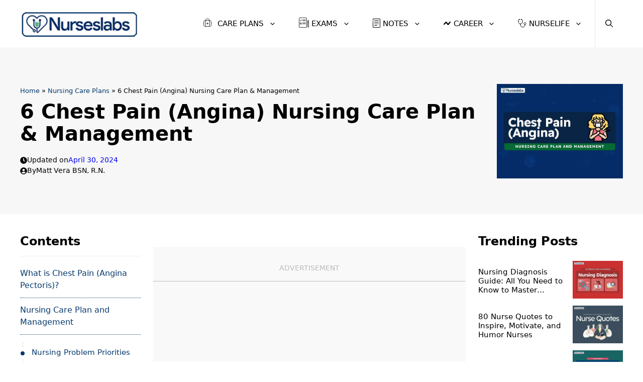

--- FILE ---
content_type: text/html; charset=UTF-8
request_url: https://nurseslabs.com/angina-pectoris-chest-pain-nursing-care-plans/
body_size: 90075
content:
<!DOCTYPE html>
<html lang="en-US">
<head>
	<meta charset="UTF-8">
	<meta name='robots' content='index, follow, max-image-preview:large, max-snippet:-1, max-video-preview:-1' />
<script defer src="[data-uri]"></script>
<meta name="viewport" content="width=device-width, initial-scale=1">
	<!-- This site is optimized with the Yoast SEO Premium plugin v26.8 (Yoast SEO v26.8) - https://yoast.com/product/yoast-seo-premium-wordpress/ -->
	<title>6 Chest Pain (Angina) Care Plan &amp; Nursing Diagnosis - Nurseslabs</title><link rel="preload" href="https://nurseslabs.com/wp-content/uploads/2023/07/logo-nurseslabs.png" as="image" imagesrcset="https://nurseslabs.com/wp-content/uploads/2023/07/logo-nurseslabs.png 1x, https://nurseslabs.com/wp-content/uploads/2023/07/logo-nurseslabs-retina.png 2x" fetchpriority="high"><link rel="preload" href="https://nurseslabs.com/wp-content/cache/perfmatters/nurseslabs.com/css/post.used.css?ver=1768580360" as="style" /><link rel="stylesheet" id="perfmatters-used-css" href="https://nurseslabs.com/wp-content/cache/perfmatters/nurseslabs.com/css/post.used.css?ver=1768580360" media="all" />
	<meta name="description" content="Learn about the nursing care plan and management for patients with chest pain in this comprehensive guide. Learn about the nursing priorities, diagnosis, and interventions for angina pectoris." />
	<link rel="canonical" href="https://nurseslabs.com/angina-pectoris-chest-pain-nursing-care-plans/" />
	<meta property="og:locale" content="en_US" />
	<meta property="og:type" content="article" />
	<meta property="og:title" content="6 Chest Pain (Angina) Nursing Care Plan &amp; Management" />
	<meta property="og:description" content="Learn about the nursing care plan and management for patients with chest pain in this comprehensive guide. Learn about the nursing priorities, diagnosis, and interventions for angina pectoris." />
	<meta property="og:url" content="https://nurseslabs.com/angina-pectoris-chest-pain-nursing-care-plans/" />
	<meta property="og:site_name" content="Nurseslabs" />
	<meta property="article:publisher" content="https://facebook.com/nurseslabs" />
	<meta property="article:published_time" content="2013-07-13T15:00:24+00:00" />
	<meta property="article:modified_time" content="2024-04-29T19:39:23+00:00" />
	<meta property="og:image" content="https://nurseslabs.com/wp-content/uploads/2013/07/Chest-Pain-Angina-Nursing-Care-Plans-and-Nursing-Diagnosis.jpg" />
	<meta property="og:image:width" content="1280" />
	<meta property="og:image:height" content="960" />
	<meta property="og:image:type" content="image/jpeg" />
	<meta name="author" content="Matt Vera BSN, R.N." />
	<meta name="twitter:card" content="summary_large_image" />
	<meta name="twitter:creator" content="@nurseslabs" />
	<meta name="twitter:site" content="@nurseslabs" />
	<script type="application/ld+json" class="yoast-schema-graph">{"@context":"https://schema.org","@graph":[{"@type":"Article","@id":"https://nurseslabs.com/angina-pectoris-chest-pain-nursing-care-plans/#article","isPartOf":{"@id":"https://nurseslabs.com/angina-pectoris-chest-pain-nursing-care-plans/"},"author":{"name":"Matt Vera BSN, R.N.","@id":"https://nurseslabs.com/#/schema/person/062db6ea52c6992d87678cb15bd0804e"},"headline":"6 Chest Pain (Angina) Nursing Care Plan &#038; Management","datePublished":"2013-07-13T15:00:24+00:00","dateModified":"2024-04-29T19:39:23+00:00","mainEntityOfPage":{"@id":"https://nurseslabs.com/angina-pectoris-chest-pain-nursing-care-plans/"},"wordCount":6565,"commentCount":6,"publisher":{"@id":"https://nurseslabs.com/#organization"},"image":{"@id":"https://nurseslabs.com/angina-pectoris-chest-pain-nursing-care-plans/#primaryimage"},"thumbnailUrl":"https://nurseslabs.com/wp-content/uploads/2013/07/Chest-Pain-Angina-Nursing-Care-Plans-and-Nursing-Diagnosis.jpg","keywords":["Acute Pain","Anxiety and Anxiety Disorders","Decreased Cardiac Output and Risk for Decreased Cardiac Output","Deficient Knowledge (Knowledge Deficit)","Disorders of the Cardiovascular System"],"articleSection":["Cardiac Care Plans","Nursing Care Plans"],"inLanguage":"en-US","potentialAction":[{"@type":"CommentAction","name":"Comment","target":["https://nurseslabs.com/angina-pectoris-chest-pain-nursing-care-plans/#respond"]}]},{"@type":"WebPage","@id":"https://nurseslabs.com/angina-pectoris-chest-pain-nursing-care-plans/","url":"https://nurseslabs.com/angina-pectoris-chest-pain-nursing-care-plans/","name":"6 Chest Pain (Angina) Care Plan & Nursing Diagnosis - Nurseslabs","isPartOf":{"@id":"https://nurseslabs.com/#website"},"primaryImageOfPage":{"@id":"https://nurseslabs.com/angina-pectoris-chest-pain-nursing-care-plans/#primaryimage"},"image":{"@id":"https://nurseslabs.com/angina-pectoris-chest-pain-nursing-care-plans/#primaryimage"},"thumbnailUrl":"https://nurseslabs.com/wp-content/uploads/2013/07/Chest-Pain-Angina-Nursing-Care-Plans-and-Nursing-Diagnosis.jpg","datePublished":"2013-07-13T15:00:24+00:00","dateModified":"2024-04-29T19:39:23+00:00","description":"Learn about the nursing care plan and management for patients with chest pain in this comprehensive guide. Learn about the nursing priorities, diagnosis, and interventions for angina pectoris.","breadcrumb":{"@id":"https://nurseslabs.com/angina-pectoris-chest-pain-nursing-care-plans/#breadcrumb"},"inLanguage":"en-US","potentialAction":[{"@type":"ReadAction","target":["https://nurseslabs.com/angina-pectoris-chest-pain-nursing-care-plans/"]}]},{"@type":"ImageObject","inLanguage":"en-US","@id":"https://nurseslabs.com/angina-pectoris-chest-pain-nursing-care-plans/#primaryimage","url":"https://nurseslabs.com/wp-content/uploads/2013/07/Chest-Pain-Angina-Nursing-Care-Plans-and-Nursing-Diagnosis.jpg","contentUrl":"https://nurseslabs.com/wp-content/uploads/2013/07/Chest-Pain-Angina-Nursing-Care-Plans-and-Nursing-Diagnosis.jpg","width":1280,"height":960},{"@type":"BreadcrumbList","@id":"https://nurseslabs.com/angina-pectoris-chest-pain-nursing-care-plans/#breadcrumb","itemListElement":[{"@type":"ListItem","position":1,"name":"Home","item":"https://nurseslabs.com/"},{"@type":"ListItem","position":2,"name":"Nursing Care Plans","item":"https://nurseslabs.com/category/nursing-care-plans/"},{"@type":"ListItem","position":3,"name":"6 Chest Pain (Angina) Nursing Care Plan &#038; Management"}]},{"@type":"WebSite","@id":"https://nurseslabs.com/#website","url":"https://nurseslabs.com/","name":"Nurseslabs","description":"For All Your Nursing Needs","publisher":{"@id":"https://nurseslabs.com/#organization"},"potentialAction":[{"@type":"SearchAction","target":{"@type":"EntryPoint","urlTemplate":"https://nurseslabs.com/?s={search_term_string}"},"query-input":{"@type":"PropertyValueSpecification","valueRequired":true,"valueName":"search_term_string"}}],"inLanguage":"en-US"},{"@type":"Organization","@id":"https://nurseslabs.com/#organization","name":"Nurseslabs","url":"https://nurseslabs.com/","logo":{"@type":"ImageObject","inLanguage":"en-US","@id":"https://nurseslabs.com/#/schema/logo/image/","url":"https://nurseslabs.com/wp-content/uploads/2021/07/NL21-Default-Image.jpg","contentUrl":"https://nurseslabs.com/wp-content/uploads/2021/07/NL21-Default-Image.jpg","width":1280,"height":920,"caption":"Nurseslabs"},"image":{"@id":"https://nurseslabs.com/#/schema/logo/image/"},"sameAs":["https://facebook.com/nurseslabs","https://x.com/nurseslabs","https://instagram.com/nurseslabs/","https://www.pinterest.com/nurseslabs/"]},{"@type":"Person","@id":"https://nurseslabs.com/#/schema/person/062db6ea52c6992d87678cb15bd0804e","name":"Matt Vera BSN, R.N.","image":{"@type":"ImageObject","inLanguage":"en-US","@id":"https://nurseslabs.com/#/schema/person/image/","url":"https://secure.gravatar.com/avatar/b5f42b82de549c7762a544220ee7bf9223be986e02501fbcfd76281105feaf2d?s=96&d=retro&r=g","contentUrl":"https://secure.gravatar.com/avatar/b5f42b82de549c7762a544220ee7bf9223be986e02501fbcfd76281105feaf2d?s=96&d=retro&r=g","caption":"Matt Vera BSN, R.N."},"description":"Matt Vera, a registered nurse since 2009, leverages his experiences as a former student struggling with complex nursing topics to help aspiring nurses as a full-time writer and editor for Nurseslabs, simplifying the learning process, breaking down complicated subjects, and finding innovative ways to assist students in reaching their full potential as future healthcare providers.","honorificSuffix":"BSN, RN","url":"https://nurseslabs.com/author/matt/"}]}</script>
	<!-- / Yoast SEO Premium plugin. -->




<!-- Last Modified Schema is inserted by the WP Last Modified Info plugin v1.9.5 - https://wordpress.org/plugins/wp-last-modified-info/ -->
<script type="application/ld+json">{"@context":"https:\/\/schema.org\/","@type":"CreativeWork","dateModified":"2024-04-30T03:39:23+08:00","headline":"6 Chest Pain (Angina) Nursing Care Plan &amp; Management","description":"Learn about the nursing care plan and management for patients with chest pain in this comprehensive guide. Learn about the nursing priorities, diagnosis, and interventions for angina pectoris. ","mainEntityOfPage":{"@type":"WebPage","@id":"https:\/\/nurseslabs.com\/angina-pectoris-chest-pain-nursing-care-plans\/"},"author":{"@type":"Person","name":"Matt Vera BSN, R.N.","url":"https:\/\/nurseslabs.com\/author\/matt\/","description":"Matt Vera, a registered nurse since 2009, leverages his experiences as a former student struggling with complex nursing topics to help aspiring nurses as a full-time writer and editor for Nurseslabs, simplifying the learning process, breaking down complicated subjects, and finding innovative ways to assist students in reaching their full potential as future healthcare providers."}}</script>

<style id='wp-img-auto-sizes-contain-inline-css'>
img:is([sizes=auto i],[sizes^="auto," i]){contain-intrinsic-size:3000px 1500px}
/*# sourceURL=wp-img-auto-sizes-contain-inline-css */
</style>
<link rel="stylesheet" id="generatepress-fonts-css" href="https://nurseslabs.com/wp-content/cache/perfmatters/nurseslabs.com/minify/68b329da9893.fonts.min.css?ver=1748339353" media="all">
<style id='wp-block-library-inline-css'>
:root{--wp-block-synced-color:#7a00df;--wp-block-synced-color--rgb:122,0,223;--wp-bound-block-color:var(--wp-block-synced-color);--wp-editor-canvas-background:#ddd;--wp-admin-theme-color:#007cba;--wp-admin-theme-color--rgb:0,124,186;--wp-admin-theme-color-darker-10:#006ba1;--wp-admin-theme-color-darker-10--rgb:0,107,160.5;--wp-admin-theme-color-darker-20:#005a87;--wp-admin-theme-color-darker-20--rgb:0,90,135;--wp-admin-border-width-focus:2px}@media (min-resolution:192dpi){:root{--wp-admin-border-width-focus:1.5px}}.wp-element-button{cursor:pointer}:root .has-very-light-gray-background-color{background-color:#eee}:root .has-very-dark-gray-background-color{background-color:#313131}:root .has-very-light-gray-color{color:#eee}:root .has-very-dark-gray-color{color:#313131}:root .has-vivid-green-cyan-to-vivid-cyan-blue-gradient-background{background:linear-gradient(135deg,#00d084,#0693e3)}:root .has-purple-crush-gradient-background{background:linear-gradient(135deg,#34e2e4,#4721fb 50%,#ab1dfe)}:root .has-hazy-dawn-gradient-background{background:linear-gradient(135deg,#faaca8,#dad0ec)}:root .has-subdued-olive-gradient-background{background:linear-gradient(135deg,#fafae1,#67a671)}:root .has-atomic-cream-gradient-background{background:linear-gradient(135deg,#fdd79a,#004a59)}:root .has-nightshade-gradient-background{background:linear-gradient(135deg,#330968,#31cdcf)}:root .has-midnight-gradient-background{background:linear-gradient(135deg,#020381,#2874fc)}:root{--wp--preset--font-size--normal:16px;--wp--preset--font-size--huge:42px}.has-regular-font-size{font-size:1em}.has-larger-font-size{font-size:2.625em}.has-normal-font-size{font-size:var(--wp--preset--font-size--normal)}.has-huge-font-size{font-size:var(--wp--preset--font-size--huge)}.has-text-align-center{text-align:center}.has-text-align-left{text-align:left}.has-text-align-right{text-align:right}.has-fit-text{white-space:nowrap!important}#end-resizable-editor-section{display:none}.aligncenter{clear:both}.items-justified-left{justify-content:flex-start}.items-justified-center{justify-content:center}.items-justified-right{justify-content:flex-end}.items-justified-space-between{justify-content:space-between}.screen-reader-text{border:0;clip-path:inset(50%);height:1px;margin:-1px;overflow:hidden;padding:0;position:absolute;width:1px;word-wrap:normal!important}.screen-reader-text:focus{background-color:#ddd;clip-path:none;color:#444;display:block;font-size:1em;height:auto;left:5px;line-height:normal;padding:15px 23px 14px;text-decoration:none;top:5px;width:auto;z-index:100000}html :where(.has-border-color){border-style:solid}html :where([style*=border-top-color]){border-top-style:solid}html :where([style*=border-right-color]){border-right-style:solid}html :where([style*=border-bottom-color]){border-bottom-style:solid}html :where([style*=border-left-color]){border-left-style:solid}html :where([style*=border-width]){border-style:solid}html :where([style*=border-top-width]){border-top-style:solid}html :where([style*=border-right-width]){border-right-style:solid}html :where([style*=border-bottom-width]){border-bottom-style:solid}html :where([style*=border-left-width]){border-left-style:solid}html :where(img[class*=wp-image-]){height:auto;max-width:100%}:where(figure){margin:0 0 1em}html :where(.is-position-sticky){--wp-admin--admin-bar--position-offset:var(--wp-admin--admin-bar--height,0px)}@media screen and (max-width:600px){html :where(.is-position-sticky){--wp-admin--admin-bar--position-offset:0px}}

/*# sourceURL=wp-block-library-inline-css */
</style><style id='wp-block-avatar-inline-css'>
.wp-block-avatar{line-height:0}.wp-block-avatar,.wp-block-avatar img{box-sizing:border-box}.wp-block-avatar.aligncenter{text-align:center}
/*# sourceURL=https://nurseslabs.com/wp-includes/blocks/avatar/style.min.css */
</style>
<style id='wp-block-button-inline-css'>
.wp-block-button__link{align-content:center;box-sizing:border-box;cursor:pointer;display:inline-block;height:100%;text-align:center;word-break:break-word}.wp-block-button__link.aligncenter{text-align:center}.wp-block-button__link.alignright{text-align:right}:where(.wp-block-button__link){border-radius:9999px;box-shadow:none;padding:calc(.667em + 2px) calc(1.333em + 2px);text-decoration:none}.wp-block-button[style*=text-decoration] .wp-block-button__link{text-decoration:inherit}.wp-block-buttons>.wp-block-button.has-custom-width{max-width:none}.wp-block-buttons>.wp-block-button.has-custom-width .wp-block-button__link{width:100%}.wp-block-buttons>.wp-block-button.has-custom-font-size .wp-block-button__link{font-size:inherit}.wp-block-buttons>.wp-block-button.wp-block-button__width-25{width:calc(25% - var(--wp--style--block-gap, .5em)*.75)}.wp-block-buttons>.wp-block-button.wp-block-button__width-50{width:calc(50% - var(--wp--style--block-gap, .5em)*.5)}.wp-block-buttons>.wp-block-button.wp-block-button__width-75{width:calc(75% - var(--wp--style--block-gap, .5em)*.25)}.wp-block-buttons>.wp-block-button.wp-block-button__width-100{flex-basis:100%;width:100%}.wp-block-buttons.is-vertical>.wp-block-button.wp-block-button__width-25{width:25%}.wp-block-buttons.is-vertical>.wp-block-button.wp-block-button__width-50{width:50%}.wp-block-buttons.is-vertical>.wp-block-button.wp-block-button__width-75{width:75%}.wp-block-button.is-style-squared,.wp-block-button__link.wp-block-button.is-style-squared{border-radius:0}.wp-block-button.no-border-radius,.wp-block-button__link.no-border-radius{border-radius:0!important}:root :where(.wp-block-button .wp-block-button__link.is-style-outline),:root :where(.wp-block-button.is-style-outline>.wp-block-button__link){border:2px solid;padding:.667em 1.333em}:root :where(.wp-block-button .wp-block-button__link.is-style-outline:not(.has-text-color)),:root :where(.wp-block-button.is-style-outline>.wp-block-button__link:not(.has-text-color)){color:currentColor}:root :where(.wp-block-button .wp-block-button__link.is-style-outline:not(.has-background)),:root :where(.wp-block-button.is-style-outline>.wp-block-button__link:not(.has-background)){background-color:initial;background-image:none}
/*# sourceURL=https://nurseslabs.com/wp-includes/blocks/button/style.min.css */
</style>
<style id='wp-block-comment-author-name-inline-css'>
.wp-block-comment-author-name{box-sizing:border-box}
/*# sourceURL=https://nurseslabs.com/wp-includes/blocks/comment-author-name/style.min.css */
</style>
<style id='wp-block-comment-content-inline-css'>
.comment-awaiting-moderation{display:block;font-size:.875em;line-height:1.5}.wp-block-comment-content{box-sizing:border-box}
/*# sourceURL=https://nurseslabs.com/wp-includes/blocks/comment-content/style.min.css */
</style>
<style id='wp-block-comment-date-inline-css'>
.wp-block-comment-date{box-sizing:border-box}
/*# sourceURL=https://nurseslabs.com/wp-includes/blocks/comment-date/style.min.css */
</style>
<style id='wp-block-comment-reply-link-inline-css'>
.wp-block-comment-reply-link{box-sizing:border-box}
/*# sourceURL=https://nurseslabs.com/wp-includes/blocks/comment-reply-link/style.min.css */
</style>
<style id='wp-block-comment-template-inline-css'>
.wp-block-comment-template{box-sizing:border-box;list-style:none;margin-bottom:0;max-width:100%;padding:0}.wp-block-comment-template li{clear:both}.wp-block-comment-template ol{list-style:none;margin-bottom:0;max-width:100%;padding-left:2rem}.wp-block-comment-template.alignleft{float:left}.wp-block-comment-template.aligncenter{margin-left:auto;margin-right:auto;width:fit-content}.wp-block-comment-template.alignright{float:right}
/*# sourceURL=https://nurseslabs.com/wp-includes/blocks/comment-template/style.min.css */
</style>
<style id='wp-block-comments-inline-css'>
.wp-block-post-comments{box-sizing:border-box}.wp-block-post-comments .alignleft{float:left}.wp-block-post-comments .alignright{float:right}.wp-block-post-comments .navigation:after{clear:both;content:"";display:table}.wp-block-post-comments .commentlist{clear:both;list-style:none;margin:0;padding:0}.wp-block-post-comments .commentlist .comment{min-height:2.25em;padding-left:3.25em}.wp-block-post-comments .commentlist .comment p{font-size:1em;line-height:1.8;margin:1em 0}.wp-block-post-comments .commentlist .children{list-style:none;margin:0;padding:0}.wp-block-post-comments .comment-author{line-height:1.5}.wp-block-post-comments .comment-author .avatar{border-radius:1.5em;display:block;float:left;height:2.5em;margin-right:.75em;margin-top:.5em;width:2.5em}.wp-block-post-comments .comment-author cite{font-style:normal}.wp-block-post-comments .comment-meta{font-size:.875em;line-height:1.5}.wp-block-post-comments .comment-meta b{font-weight:400}.wp-block-post-comments .comment-meta .comment-awaiting-moderation{display:block;margin-bottom:1em;margin-top:1em}.wp-block-post-comments .comment-body .commentmetadata{font-size:.875em}.wp-block-post-comments .comment-form-author label,.wp-block-post-comments .comment-form-comment label,.wp-block-post-comments .comment-form-email label,.wp-block-post-comments .comment-form-url label{display:block;margin-bottom:.25em}.wp-block-post-comments .comment-form input:not([type=submit]):not([type=checkbox]),.wp-block-post-comments .comment-form textarea{box-sizing:border-box;display:block;width:100%}.wp-block-post-comments .comment-form-cookies-consent{display:flex;gap:.25em}.wp-block-post-comments .comment-form-cookies-consent #wp-comment-cookies-consent{margin-top:.35em}.wp-block-post-comments .comment-reply-title{margin-bottom:0}.wp-block-post-comments .comment-reply-title :where(small){font-size:var(--wp--preset--font-size--medium,smaller);margin-left:.5em}.wp-block-post-comments .reply{font-size:.875em;margin-bottom:1.4em}.wp-block-post-comments input:not([type=submit]),.wp-block-post-comments textarea{border:1px solid #949494;font-family:inherit;font-size:1em}.wp-block-post-comments input:not([type=submit]):not([type=checkbox]),.wp-block-post-comments textarea{padding:calc(.667em + 2px)}:where(.wp-block-post-comments input[type=submit]){border:none}.wp-block-comments{box-sizing:border-box}
/*# sourceURL=https://nurseslabs.com/wp-includes/blocks/comments/style.min.css */
</style>
<style id='wp-block-heading-inline-css'>
h1:where(.wp-block-heading).has-background,h2:where(.wp-block-heading).has-background,h3:where(.wp-block-heading).has-background,h4:where(.wp-block-heading).has-background,h5:where(.wp-block-heading).has-background,h6:where(.wp-block-heading).has-background{padding:1.25em 2.375em}h1.has-text-align-left[style*=writing-mode]:where([style*=vertical-lr]),h1.has-text-align-right[style*=writing-mode]:where([style*=vertical-rl]),h2.has-text-align-left[style*=writing-mode]:where([style*=vertical-lr]),h2.has-text-align-right[style*=writing-mode]:where([style*=vertical-rl]),h3.has-text-align-left[style*=writing-mode]:where([style*=vertical-lr]),h3.has-text-align-right[style*=writing-mode]:where([style*=vertical-rl]),h4.has-text-align-left[style*=writing-mode]:where([style*=vertical-lr]),h4.has-text-align-right[style*=writing-mode]:where([style*=vertical-rl]),h5.has-text-align-left[style*=writing-mode]:where([style*=vertical-lr]),h5.has-text-align-right[style*=writing-mode]:where([style*=vertical-rl]),h6.has-text-align-left[style*=writing-mode]:where([style*=vertical-lr]),h6.has-text-align-right[style*=writing-mode]:where([style*=vertical-rl]){rotate:180deg}
/*# sourceURL=https://nurseslabs.com/wp-includes/blocks/heading/style.min.css */
</style>
<style id='wp-block-list-inline-css'>
ol,ul{box-sizing:border-box}:root :where(.wp-block-list.has-background){padding:1.25em 2.375em}
/*# sourceURL=https://nurseslabs.com/wp-includes/blocks/list/style.min.css */
</style>
<style id='wp-block-media-text-inline-css'>
.wp-block-media-text{box-sizing:border-box;
  /*!rtl:begin:ignore*/direction:ltr;
  /*!rtl:end:ignore*/display:grid;grid-template-columns:50% 1fr;grid-template-rows:auto}.wp-block-media-text.has-media-on-the-right{grid-template-columns:1fr 50%}.wp-block-media-text.is-vertically-aligned-top>.wp-block-media-text__content,.wp-block-media-text.is-vertically-aligned-top>.wp-block-media-text__media{align-self:start}.wp-block-media-text.is-vertically-aligned-center>.wp-block-media-text__content,.wp-block-media-text.is-vertically-aligned-center>.wp-block-media-text__media,.wp-block-media-text>.wp-block-media-text__content,.wp-block-media-text>.wp-block-media-text__media{align-self:center}.wp-block-media-text.is-vertically-aligned-bottom>.wp-block-media-text__content,.wp-block-media-text.is-vertically-aligned-bottom>.wp-block-media-text__media{align-self:end}.wp-block-media-text>.wp-block-media-text__media{
  /*!rtl:begin:ignore*/grid-column:1;grid-row:1;
  /*!rtl:end:ignore*/margin:0}.wp-block-media-text>.wp-block-media-text__content{direction:ltr;
  /*!rtl:begin:ignore*/grid-column:2;grid-row:1;
  /*!rtl:end:ignore*/padding:0 8%;word-break:break-word}.wp-block-media-text.has-media-on-the-right>.wp-block-media-text__media{
  /*!rtl:begin:ignore*/grid-column:2;grid-row:1
  /*!rtl:end:ignore*/}.wp-block-media-text.has-media-on-the-right>.wp-block-media-text__content{
  /*!rtl:begin:ignore*/grid-column:1;grid-row:1
  /*!rtl:end:ignore*/}.wp-block-media-text__media a{display:block}.wp-block-media-text__media img,.wp-block-media-text__media video{height:auto;max-width:unset;vertical-align:middle;width:100%}.wp-block-media-text.is-image-fill>.wp-block-media-text__media{background-size:cover;height:100%;min-height:250px}.wp-block-media-text.is-image-fill>.wp-block-media-text__media>a{display:block;height:100%}.wp-block-media-text.is-image-fill>.wp-block-media-text__media img{height:1px;margin:-1px;overflow:hidden;padding:0;position:absolute;width:1px;clip:rect(0,0,0,0);border:0}.wp-block-media-text.is-image-fill-element>.wp-block-media-text__media{height:100%;min-height:250px}.wp-block-media-text.is-image-fill-element>.wp-block-media-text__media>a{display:block;height:100%}.wp-block-media-text.is-image-fill-element>.wp-block-media-text__media img{height:100%;object-fit:cover;width:100%}@media (max-width:600px){.wp-block-media-text.is-stacked-on-mobile{grid-template-columns:100%!important}.wp-block-media-text.is-stacked-on-mobile>.wp-block-media-text__media{grid-column:1;grid-row:1}.wp-block-media-text.is-stacked-on-mobile>.wp-block-media-text__content{grid-column:1;grid-row:2}}
/*# sourceURL=https://nurseslabs.com/wp-includes/blocks/media-text/style.min.css */
</style>
<style id='wp-block-post-comments-form-inline-css'>
:where(.wp-block-post-comments-form input:not([type=submit])),:where(.wp-block-post-comments-form textarea){border:1px solid #949494;font-family:inherit;font-size:1em}:where(.wp-block-post-comments-form input:where(:not([type=submit]):not([type=checkbox]))),:where(.wp-block-post-comments-form textarea){padding:calc(.667em + 2px)}.wp-block-post-comments-form{box-sizing:border-box}.wp-block-post-comments-form[style*=font-weight] :where(.comment-reply-title){font-weight:inherit}.wp-block-post-comments-form[style*=font-family] :where(.comment-reply-title){font-family:inherit}.wp-block-post-comments-form[class*=-font-size] :where(.comment-reply-title),.wp-block-post-comments-form[style*=font-size] :where(.comment-reply-title){font-size:inherit}.wp-block-post-comments-form[style*=line-height] :where(.comment-reply-title){line-height:inherit}.wp-block-post-comments-form[style*=font-style] :where(.comment-reply-title){font-style:inherit}.wp-block-post-comments-form[style*=letter-spacing] :where(.comment-reply-title){letter-spacing:inherit}.wp-block-post-comments-form :where(input[type=submit]){box-shadow:none;cursor:pointer;display:inline-block;overflow-wrap:break-word;text-align:center}.wp-block-post-comments-form .comment-form input:not([type=submit]):not([type=checkbox]):not([type=hidden]),.wp-block-post-comments-form .comment-form textarea{box-sizing:border-box;display:block;width:100%}.wp-block-post-comments-form .comment-form-author label,.wp-block-post-comments-form .comment-form-email label,.wp-block-post-comments-form .comment-form-url label{display:block;margin-bottom:.25em}.wp-block-post-comments-form .comment-form-cookies-consent{display:flex;gap:.25em}.wp-block-post-comments-form .comment-form-cookies-consent #wp-comment-cookies-consent{margin-top:.35em}.wp-block-post-comments-form .comment-reply-title{margin-bottom:0}.wp-block-post-comments-form .comment-reply-title :where(small){font-size:var(--wp--preset--font-size--medium,smaller);margin-left:.5em}
/*# sourceURL=https://nurseslabs.com/wp-includes/blocks/post-comments-form/style.min.css */
</style>
<style id='wp-block-buttons-inline-css'>
.wp-block-buttons{box-sizing:border-box}.wp-block-buttons.is-vertical{flex-direction:column}.wp-block-buttons.is-vertical>.wp-block-button:last-child{margin-bottom:0}.wp-block-buttons>.wp-block-button{display:inline-block;margin:0}.wp-block-buttons.is-content-justification-left{justify-content:flex-start}.wp-block-buttons.is-content-justification-left.is-vertical{align-items:flex-start}.wp-block-buttons.is-content-justification-center{justify-content:center}.wp-block-buttons.is-content-justification-center.is-vertical{align-items:center}.wp-block-buttons.is-content-justification-right{justify-content:flex-end}.wp-block-buttons.is-content-justification-right.is-vertical{align-items:flex-end}.wp-block-buttons.is-content-justification-space-between{justify-content:space-between}.wp-block-buttons.aligncenter{text-align:center}.wp-block-buttons:not(.is-content-justification-space-between,.is-content-justification-right,.is-content-justification-left,.is-content-justification-center) .wp-block-button.aligncenter{margin-left:auto;margin-right:auto;width:100%}.wp-block-buttons[style*=text-decoration] .wp-block-button,.wp-block-buttons[style*=text-decoration] .wp-block-button__link{text-decoration:inherit}.wp-block-buttons.has-custom-font-size .wp-block-button__link{font-size:inherit}.wp-block-buttons .wp-block-button__link{width:100%}.wp-block-button.aligncenter{text-align:center}
/*# sourceURL=https://nurseslabs.com/wp-includes/blocks/buttons/style.min.css */
</style>
<style id='wp-block-site-logo-inline-css'>
.wp-block-site-logo{box-sizing:border-box;line-height:0}.wp-block-site-logo a{display:inline-block;line-height:0}.wp-block-site-logo.is-default-size img{height:auto;width:120px}.wp-block-site-logo img{height:auto;max-width:100%}.wp-block-site-logo a,.wp-block-site-logo img{border-radius:inherit}.wp-block-site-logo.aligncenter{margin-left:auto;margin-right:auto;text-align:center}:root :where(.wp-block-site-logo.is-style-rounded){border-radius:9999px}
/*# sourceURL=https://nurseslabs.com/wp-includes/blocks/site-logo/style.min.css */
</style>
<style id='wp-block-columns-inline-css'>
.wp-block-columns{box-sizing:border-box;display:flex;flex-wrap:wrap!important}@media (min-width:782px){.wp-block-columns{flex-wrap:nowrap!important}}.wp-block-columns{align-items:normal!important}.wp-block-columns.are-vertically-aligned-top{align-items:flex-start}.wp-block-columns.are-vertically-aligned-center{align-items:center}.wp-block-columns.are-vertically-aligned-bottom{align-items:flex-end}@media (max-width:781px){.wp-block-columns:not(.is-not-stacked-on-mobile)>.wp-block-column{flex-basis:100%!important}}@media (min-width:782px){.wp-block-columns:not(.is-not-stacked-on-mobile)>.wp-block-column{flex-basis:0;flex-grow:1}.wp-block-columns:not(.is-not-stacked-on-mobile)>.wp-block-column[style*=flex-basis]{flex-grow:0}}.wp-block-columns.is-not-stacked-on-mobile{flex-wrap:nowrap!important}.wp-block-columns.is-not-stacked-on-mobile>.wp-block-column{flex-basis:0;flex-grow:1}.wp-block-columns.is-not-stacked-on-mobile>.wp-block-column[style*=flex-basis]{flex-grow:0}:where(.wp-block-columns){margin-bottom:1.75em}:where(.wp-block-columns.has-background){padding:1.25em 2.375em}.wp-block-column{flex-grow:1;min-width:0;overflow-wrap:break-word;word-break:break-word}.wp-block-column.is-vertically-aligned-top{align-self:flex-start}.wp-block-column.is-vertically-aligned-center{align-self:center}.wp-block-column.is-vertically-aligned-bottom{align-self:flex-end}.wp-block-column.is-vertically-aligned-stretch{align-self:stretch}.wp-block-column.is-vertically-aligned-bottom,.wp-block-column.is-vertically-aligned-center,.wp-block-column.is-vertically-aligned-top{width:100%}
/*# sourceURL=https://nurseslabs.com/wp-includes/blocks/columns/style.min.css */
</style>
<style id='wp-block-group-inline-css'>
.wp-block-group{box-sizing:border-box}:where(.wp-block-group.wp-block-group-is-layout-constrained){position:relative}
/*# sourceURL=https://nurseslabs.com/wp-includes/blocks/group/style.min.css */
</style>
<style id='wp-block-paragraph-inline-css'>
.is-small-text{font-size:.875em}.is-regular-text{font-size:1em}.is-large-text{font-size:2.25em}.is-larger-text{font-size:3em}.has-drop-cap:not(:focus):first-letter{float:left;font-size:8.4em;font-style:normal;font-weight:100;line-height:.68;margin:.05em .1em 0 0;text-transform:uppercase}body.rtl .has-drop-cap:not(:focus):first-letter{float:none;margin-left:.1em}p.has-drop-cap.has-background{overflow:hidden}:root :where(p.has-background){padding:1.25em 2.375em}:where(p.has-text-color:not(.has-link-color)) a{color:inherit}p.has-text-align-left[style*="writing-mode:vertical-lr"],p.has-text-align-right[style*="writing-mode:vertical-rl"]{rotate:180deg}
/*# sourceURL=https://nurseslabs.com/wp-includes/blocks/paragraph/style.min.css */
</style>
<style id='wp-block-spacer-inline-css'>
.wp-block-spacer{clear:both}
/*# sourceURL=https://nurseslabs.com/wp-includes/blocks/spacer/style.min.css */
</style>
<style id='global-styles-inline-css'>
:root{--wp--preset--aspect-ratio--square: 1;--wp--preset--aspect-ratio--4-3: 4/3;--wp--preset--aspect-ratio--3-4: 3/4;--wp--preset--aspect-ratio--3-2: 3/2;--wp--preset--aspect-ratio--2-3: 2/3;--wp--preset--aspect-ratio--16-9: 16/9;--wp--preset--aspect-ratio--9-16: 9/16;--wp--preset--color--black: #000000;--wp--preset--color--cyan-bluish-gray: #abb8c3;--wp--preset--color--white: #ffffff;--wp--preset--color--pale-pink: #f78da7;--wp--preset--color--vivid-red: #cf2e2e;--wp--preset--color--luminous-vivid-orange: #ff6900;--wp--preset--color--luminous-vivid-amber: #fcb900;--wp--preset--color--light-green-cyan: #7bdcb5;--wp--preset--color--vivid-green-cyan: #00d084;--wp--preset--color--pale-cyan-blue: #8ed1fc;--wp--preset--color--vivid-cyan-blue: #0693e3;--wp--preset--color--vivid-purple: #9b51e0;--wp--preset--color--contrast: var(--contrast);--wp--preset--color--contrast-2: var(--contrast-2);--wp--preset--color--contrast-3: var(--contrast-3);--wp--preset--color--base: var(--base);--wp--preset--color--base-2: var(--base-2);--wp--preset--color--base-3: var(--base-3);--wp--preset--color--accent: var(--accent);--wp--preset--color--yellow: var(--yellow);--wp--preset--gradient--vivid-cyan-blue-to-vivid-purple: linear-gradient(135deg,rgb(6,147,227) 0%,rgb(155,81,224) 100%);--wp--preset--gradient--light-green-cyan-to-vivid-green-cyan: linear-gradient(135deg,rgb(122,220,180) 0%,rgb(0,208,130) 100%);--wp--preset--gradient--luminous-vivid-amber-to-luminous-vivid-orange: linear-gradient(135deg,rgb(252,185,0) 0%,rgb(255,105,0) 100%);--wp--preset--gradient--luminous-vivid-orange-to-vivid-red: linear-gradient(135deg,rgb(255,105,0) 0%,rgb(207,46,46) 100%);--wp--preset--gradient--very-light-gray-to-cyan-bluish-gray: linear-gradient(135deg,rgb(238,238,238) 0%,rgb(169,184,195) 100%);--wp--preset--gradient--cool-to-warm-spectrum: linear-gradient(135deg,rgb(74,234,220) 0%,rgb(151,120,209) 20%,rgb(207,42,186) 40%,rgb(238,44,130) 60%,rgb(251,105,98) 80%,rgb(254,248,76) 100%);--wp--preset--gradient--blush-light-purple: linear-gradient(135deg,rgb(255,206,236) 0%,rgb(152,150,240) 100%);--wp--preset--gradient--blush-bordeaux: linear-gradient(135deg,rgb(254,205,165) 0%,rgb(254,45,45) 50%,rgb(107,0,62) 100%);--wp--preset--gradient--luminous-dusk: linear-gradient(135deg,rgb(255,203,112) 0%,rgb(199,81,192) 50%,rgb(65,88,208) 100%);--wp--preset--gradient--pale-ocean: linear-gradient(135deg,rgb(255,245,203) 0%,rgb(182,227,212) 50%,rgb(51,167,181) 100%);--wp--preset--gradient--electric-grass: linear-gradient(135deg,rgb(202,248,128) 0%,rgb(113,206,126) 100%);--wp--preset--gradient--midnight: linear-gradient(135deg,rgb(2,3,129) 0%,rgb(40,116,252) 100%);--wp--preset--font-size--small: 13px;--wp--preset--font-size--medium: 20px;--wp--preset--font-size--large: 36px;--wp--preset--font-size--x-large: 42px;--wp--preset--spacing--20: 0.44rem;--wp--preset--spacing--30: 0.67rem;--wp--preset--spacing--40: 1rem;--wp--preset--spacing--50: 1.5rem;--wp--preset--spacing--60: 2.25rem;--wp--preset--spacing--70: 3.38rem;--wp--preset--spacing--80: 5.06rem;--wp--preset--shadow--natural: 6px 6px 9px rgba(0, 0, 0, 0.2);--wp--preset--shadow--deep: 12px 12px 50px rgba(0, 0, 0, 0.4);--wp--preset--shadow--sharp: 6px 6px 0px rgba(0, 0, 0, 0.2);--wp--preset--shadow--outlined: 6px 6px 0px -3px rgb(255, 255, 255), 6px 6px rgb(0, 0, 0);--wp--preset--shadow--crisp: 6px 6px 0px rgb(0, 0, 0);}:where(.is-layout-flex){gap: 0.5em;}:where(.is-layout-grid){gap: 0.5em;}body .is-layout-flex{display: flex;}.is-layout-flex{flex-wrap: wrap;align-items: center;}.is-layout-flex > :is(*, div){margin: 0;}body .is-layout-grid{display: grid;}.is-layout-grid > :is(*, div){margin: 0;}:where(.wp-block-columns.is-layout-flex){gap: 2em;}:where(.wp-block-columns.is-layout-grid){gap: 2em;}:where(.wp-block-post-template.is-layout-flex){gap: 1.25em;}:where(.wp-block-post-template.is-layout-grid){gap: 1.25em;}.has-black-color{color: var(--wp--preset--color--black) !important;}.has-cyan-bluish-gray-color{color: var(--wp--preset--color--cyan-bluish-gray) !important;}.has-white-color{color: var(--wp--preset--color--white) !important;}.has-pale-pink-color{color: var(--wp--preset--color--pale-pink) !important;}.has-vivid-red-color{color: var(--wp--preset--color--vivid-red) !important;}.has-luminous-vivid-orange-color{color: var(--wp--preset--color--luminous-vivid-orange) !important;}.has-luminous-vivid-amber-color{color: var(--wp--preset--color--luminous-vivid-amber) !important;}.has-light-green-cyan-color{color: var(--wp--preset--color--light-green-cyan) !important;}.has-vivid-green-cyan-color{color: var(--wp--preset--color--vivid-green-cyan) !important;}.has-pale-cyan-blue-color{color: var(--wp--preset--color--pale-cyan-blue) !important;}.has-vivid-cyan-blue-color{color: var(--wp--preset--color--vivid-cyan-blue) !important;}.has-vivid-purple-color{color: var(--wp--preset--color--vivid-purple) !important;}.has-black-background-color{background-color: var(--wp--preset--color--black) !important;}.has-cyan-bluish-gray-background-color{background-color: var(--wp--preset--color--cyan-bluish-gray) !important;}.has-white-background-color{background-color: var(--wp--preset--color--white) !important;}.has-pale-pink-background-color{background-color: var(--wp--preset--color--pale-pink) !important;}.has-vivid-red-background-color{background-color: var(--wp--preset--color--vivid-red) !important;}.has-luminous-vivid-orange-background-color{background-color: var(--wp--preset--color--luminous-vivid-orange) !important;}.has-luminous-vivid-amber-background-color{background-color: var(--wp--preset--color--luminous-vivid-amber) !important;}.has-light-green-cyan-background-color{background-color: var(--wp--preset--color--light-green-cyan) !important;}.has-vivid-green-cyan-background-color{background-color: var(--wp--preset--color--vivid-green-cyan) !important;}.has-pale-cyan-blue-background-color{background-color: var(--wp--preset--color--pale-cyan-blue) !important;}.has-vivid-cyan-blue-background-color{background-color: var(--wp--preset--color--vivid-cyan-blue) !important;}.has-vivid-purple-background-color{background-color: var(--wp--preset--color--vivid-purple) !important;}.has-black-border-color{border-color: var(--wp--preset--color--black) !important;}.has-cyan-bluish-gray-border-color{border-color: var(--wp--preset--color--cyan-bluish-gray) !important;}.has-white-border-color{border-color: var(--wp--preset--color--white) !important;}.has-pale-pink-border-color{border-color: var(--wp--preset--color--pale-pink) !important;}.has-vivid-red-border-color{border-color: var(--wp--preset--color--vivid-red) !important;}.has-luminous-vivid-orange-border-color{border-color: var(--wp--preset--color--luminous-vivid-orange) !important;}.has-luminous-vivid-amber-border-color{border-color: var(--wp--preset--color--luminous-vivid-amber) !important;}.has-light-green-cyan-border-color{border-color: var(--wp--preset--color--light-green-cyan) !important;}.has-vivid-green-cyan-border-color{border-color: var(--wp--preset--color--vivid-green-cyan) !important;}.has-pale-cyan-blue-border-color{border-color: var(--wp--preset--color--pale-cyan-blue) !important;}.has-vivid-cyan-blue-border-color{border-color: var(--wp--preset--color--vivid-cyan-blue) !important;}.has-vivid-purple-border-color{border-color: var(--wp--preset--color--vivid-purple) !important;}.has-vivid-cyan-blue-to-vivid-purple-gradient-background{background: var(--wp--preset--gradient--vivid-cyan-blue-to-vivid-purple) !important;}.has-light-green-cyan-to-vivid-green-cyan-gradient-background{background: var(--wp--preset--gradient--light-green-cyan-to-vivid-green-cyan) !important;}.has-luminous-vivid-amber-to-luminous-vivid-orange-gradient-background{background: var(--wp--preset--gradient--luminous-vivid-amber-to-luminous-vivid-orange) !important;}.has-luminous-vivid-orange-to-vivid-red-gradient-background{background: var(--wp--preset--gradient--luminous-vivid-orange-to-vivid-red) !important;}.has-very-light-gray-to-cyan-bluish-gray-gradient-background{background: var(--wp--preset--gradient--very-light-gray-to-cyan-bluish-gray) !important;}.has-cool-to-warm-spectrum-gradient-background{background: var(--wp--preset--gradient--cool-to-warm-spectrum) !important;}.has-blush-light-purple-gradient-background{background: var(--wp--preset--gradient--blush-light-purple) !important;}.has-blush-bordeaux-gradient-background{background: var(--wp--preset--gradient--blush-bordeaux) !important;}.has-luminous-dusk-gradient-background{background: var(--wp--preset--gradient--luminous-dusk) !important;}.has-pale-ocean-gradient-background{background: var(--wp--preset--gradient--pale-ocean) !important;}.has-electric-grass-gradient-background{background: var(--wp--preset--gradient--electric-grass) !important;}.has-midnight-gradient-background{background: var(--wp--preset--gradient--midnight) !important;}.has-small-font-size{font-size: var(--wp--preset--font-size--small) !important;}.has-medium-font-size{font-size: var(--wp--preset--font-size--medium) !important;}.has-large-font-size{font-size: var(--wp--preset--font-size--large) !important;}.has-x-large-font-size{font-size: var(--wp--preset--font-size--x-large) !important;}
:where(.wp-block-columns.is-layout-flex){gap: 2em;}:where(.wp-block-columns.is-layout-grid){gap: 2em;}
/*# sourceURL=global-styles-inline-css */
</style>
<style id='core-block-supports-inline-css'>
.wp-container-core-columns-is-layout-9d6595d7{flex-wrap:nowrap;}
/*# sourceURL=core-block-supports-inline-css */
</style>

<style id='classic-theme-styles-inline-css'>
/*! This file is auto-generated */
.wp-block-button__link{color:#fff;background-color:#32373c;border-radius:9999px;box-shadow:none;text-decoration:none;padding:calc(.667em + 2px) calc(1.333em + 2px);font-size:1.125em}.wp-block-file__button{background:#32373c;color:#fff;text-decoration:none}
/*# sourceURL=/wp-includes/css/classic-themes.min.css */
</style>
<link rel="stylesheet" id="novashare-css-css" media="all" data-pmdelayedstyle="https://nurseslabs.com/wp-content/plugins/novashare/css/style.min.css?ver=1.6.5">
<link rel="stylesheet" id="dashicons-css" href="https://nurseslabs.com/wp-includes/css/dashicons.min.css?ver=6.9" media="print" onload="this.media=&#039;all&#039;;this.onload=null;">
<link rel="stylesheet" id="generate-comments-css" media="all" data-pmdelayedstyle="https://nurseslabs.com/wp-content/themes/generatepress/assets/css/components/comments.min.css?ver=3.6.1">
<link rel="stylesheet" id="generate-widget-areas-css" media="all" data-pmdelayedstyle="https://nurseslabs.com/wp-content/themes/generatepress/assets/css/components/widget-areas.min.css?ver=3.6.1">
<link rel="stylesheet" id="generate-style-css" media="all" data-pmdelayedstyle="https://nurseslabs.com/wp-content/themes/generatepress/assets/css/main.min.css?ver=3.6.1">
<style id='generate-style-inline-css'>
body{background-color:#ffffff;color:var(--contrast);}.wp-block-group__inner-container{max-width:1200px;margin-left:auto;margin-right:auto;}.site-header .header-image{width:235px;}:root{--contrast:#000000;--contrast-2:#05386B;--contrast-3:#b2b2be;--base:#f0f0f0;--base-2:#f7f8f9;--base-3:#ffffff;--accent:#0E7F40;--yellow:#FF9A00;}:root .has-contrast-color{color:var(--contrast);}:root .has-contrast-background-color{background-color:var(--contrast);}:root .has-contrast-2-color{color:var(--contrast-2);}:root .has-contrast-2-background-color{background-color:var(--contrast-2);}:root .has-contrast-3-color{color:var(--contrast-3);}:root .has-contrast-3-background-color{background-color:var(--contrast-3);}:root .has-base-color{color:var(--base);}:root .has-base-background-color{background-color:var(--base);}:root .has-base-2-color{color:var(--base-2);}:root .has-base-2-background-color{background-color:var(--base-2);}:root .has-base-3-color{color:var(--base-3);}:root .has-base-3-background-color{background-color:var(--base-3);}:root .has-accent-color{color:var(--accent);}:root .has-accent-background-color{background-color:var(--accent);}:root .has-yellow-color{color:var(--yellow);}:root .has-yellow-background-color{background-color:var(--yellow);}.gp-modal:not(.gp-modal--open):not(.gp-modal--transition){display:none;}.gp-modal--transition:not(.gp-modal--open){pointer-events:none;}.gp-modal-overlay:not(.gp-modal-overlay--open):not(.gp-modal--transition){display:none;}.gp-modal__overlay{display:none;position:fixed;top:0;left:0;right:0;bottom:0;background:rgba(0,0,0,0.2);display:flex;justify-content:center;align-items:center;z-index:10000;backdrop-filter:blur(3px);transition:opacity 500ms ease;opacity:0;}.gp-modal--open:not(.gp-modal--transition) .gp-modal__overlay{opacity:1;}.gp-modal__container{max-width:100%;max-height:100vh;transform:scale(0.9);transition:transform 500ms ease;padding:0 10px;}.gp-modal--open:not(.gp-modal--transition) .gp-modal__container{transform:scale(1);}.search-modal-fields{display:flex;}.gp-search-modal .gp-modal__overlay{align-items:flex-start;padding-top:25vh;background:var(--gp-search-modal-overlay-bg-color);}.search-modal-form{width:500px;max-width:100%;background-color:var(--gp-search-modal-bg-color);color:var(--gp-search-modal-text-color);}.search-modal-form .search-field, .search-modal-form .search-field:focus{width:100%;height:60px;background-color:transparent;border:0;appearance:none;color:currentColor;}.search-modal-fields button, .search-modal-fields button:active, .search-modal-fields button:focus, .search-modal-fields button:hover{background-color:transparent;border:0;color:currentColor;width:60px;}h1, h2, h3, h4, h5, h6{font-family:-apple-system, system-ui, BlinkMacSystemFont, "Segoe UI", Helvetica, Arial, sans-serif, "Apple Color Emoji", "Segoe UI Emoji", "Segoe UI Symbol";font-weight:800;}.main-navigation a, .main-navigation .menu-toggle, .main-navigation .menu-bar-items{font-family:-apple-system, system-ui, BlinkMacSystemFont, "Segoe UI", Helvetica, Arial, sans-serif, "Apple Color Emoji", "Segoe UI Emoji", "Segoe UI Symbol";text-transform:uppercase;}.main-navigation .main-nav ul ul li a{font-family:-apple-system, system-ui, BlinkMacSystemFont, "Segoe UI", Helvetica, Arial, sans-serif, "Apple Color Emoji", "Segoe UI Emoji", "Segoe UI Symbol";text-transform:initial;}.top-bar{background-color:#636363;color:#ffffff;}.top-bar a{color:#ffffff;}.top-bar a:hover{color:#303030;}.site-header{background-color:var(--base-3);}.main-title a,.main-title a:hover{color:var(--contrast);}.site-description{color:var(--contrast-2);}.mobile-menu-control-wrapper .menu-toggle,.mobile-menu-control-wrapper .menu-toggle:hover,.mobile-menu-control-wrapper .menu-toggle:focus,.has-inline-mobile-toggle #site-navigation.toggled{background-color:rgba(0, 0, 0, 0.02);}.main-navigation,.main-navigation ul ul{background-color:var(--base-3);}.main-navigation .main-nav ul li a, .main-navigation .menu-toggle, .main-navigation .menu-bar-items{color:var(--contrast);}.main-navigation .main-nav ul li:not([class*="current-menu-"]):hover > a, .main-navigation .main-nav ul li:not([class*="current-menu-"]):focus > a, .main-navigation .main-nav ul li.sfHover:not([class*="current-menu-"]) > a, .main-navigation .menu-bar-item:hover > a, .main-navigation .menu-bar-item.sfHover > a{color:var(--accent);}button.menu-toggle:hover,button.menu-toggle:focus{color:var(--contrast);}.main-navigation .main-nav ul li[class*="current-menu-"] > a{color:var(--accent);}.navigation-search input[type="search"],.navigation-search input[type="search"]:active, .navigation-search input[type="search"]:focus, .main-navigation .main-nav ul li.search-item.active > a, .main-navigation .menu-bar-items .search-item.active > a{color:var(--accent);}.main-navigation ul ul{background-color:var(--contrast-3);}.separate-containers .inside-article, .separate-containers .comments-area, .separate-containers .page-header, .one-container .container, .separate-containers .paging-navigation, .inside-page-header{background-color:#ffffff;}.entry-title a{color:var(--contrast);}.entry-title a:hover{color:var(--contrast-2);}.entry-meta{color:var(--contrast-2);}.sidebar .widget{background-color:var(--base-3);}.footer-widgets{background-color:var(--base-3);}.site-info{background-color:var(--base-3);}input[type="text"],input[type="email"],input[type="url"],input[type="password"],input[type="search"],input[type="tel"],input[type="number"],textarea,select{color:var(--contrast);background-color:#ffffff;border-color:var(--base);}input[type="text"]:focus,input[type="email"]:focus,input[type="url"]:focus,input[type="password"]:focus,input[type="search"]:focus,input[type="tel"]:focus,input[type="number"]:focus,textarea:focus,select:focus{color:var(--contrast);background-color:#ffffff;border-color:var(--contrast-3);}button,html input[type="button"],input[type="reset"],input[type="submit"],a.button,a.wp-block-button__link:not(.has-background){color:#ffffff;background-color:var(--contrast-2);}button:hover,html input[type="button"]:hover,input[type="reset"]:hover,input[type="submit"]:hover,a.button:hover,button:focus,html input[type="button"]:focus,input[type="reset"]:focus,input[type="submit"]:focus,a.button:focus,a.wp-block-button__link:not(.has-background):active,a.wp-block-button__link:not(.has-background):focus,a.wp-block-button__link:not(.has-background):hover{color:#ffffff;background-color:var(--contrast);}a.generate-back-to-top{background-color:rgba( 0,0,0,0.4 );color:#ffffff;}a.generate-back-to-top:hover,a.generate-back-to-top:focus{background-color:rgba( 0,0,0,0.6 );color:#ffffff;}:root{--gp-search-modal-bg-color:var(--base-3);--gp-search-modal-text-color:var(--contrast);--gp-search-modal-overlay-bg-color:rgba(0,0,0,0.2);}@media (max-width: 1100px){.main-navigation .menu-bar-item:hover > a, .main-navigation .menu-bar-item.sfHover > a{background:none;color:var(--contrast);}}.inside-header{padding:0px;}.nav-below-header .main-navigation .inside-navigation.grid-container, .nav-above-header .main-navigation .inside-navigation.grid-container{padding:0px 20px 0px 20px;}.separate-containers .inside-article, .separate-containers .comments-area, .separate-containers .page-header, .separate-containers .paging-navigation, .one-container .site-content, .inside-page-header{padding:40px 0px 40px 0px;}.site-main .wp-block-group__inner-container{padding:40px 0px 40px 0px;}.separate-containers .paging-navigation{padding-top:20px;padding-bottom:20px;}.entry-content .alignwide, body:not(.no-sidebar) .entry-content .alignfull{margin-left:-0px;width:calc(100% + 0px);max-width:calc(100% + 0px);}.one-container.right-sidebar .site-main,.one-container.both-right .site-main{margin-right:0px;}.one-container.left-sidebar .site-main,.one-container.both-left .site-main{margin-left:0px;}.one-container.both-sidebars .site-main{margin:0px;}.main-navigation .main-nav ul li a,.menu-toggle,.main-navigation .menu-bar-item > a{line-height:95px;}.main-navigation ul ul{width:250px;}.navigation-search input[type="search"]{height:95px;}.rtl .menu-item-has-children .dropdown-menu-toggle{padding-left:20px;}.rtl .main-navigation .main-nav ul li.menu-item-has-children > a{padding-right:20px;}.widget-area .widget{padding:0px;}@media (max-width:768px){.separate-containers .inside-article, .separate-containers .comments-area, .separate-containers .page-header, .separate-containers .paging-navigation, .one-container .site-content, .inside-page-header{padding:30px;}.site-main .wp-block-group__inner-container{padding:30px;}.inside-top-bar{padding-right:30px;padding-left:30px;}.inside-header{padding-top:20px;padding-right:20px;padding-bottom:20px;padding-left:20px;}.widget-area .widget{padding-top:0px;padding-right:0px;padding-bottom:0px;padding-left:0px;}.footer-widgets-container{padding-top:30px;padding-right:30px;padding-bottom:30px;padding-left:30px;}.inside-site-info{padding-right:30px;padding-left:30px;}.entry-content .alignwide, body:not(.no-sidebar) .entry-content .alignfull{margin-left:-30px;width:calc(100% + 60px);max-width:calc(100% + 60px);}.one-container .site-main .paging-navigation{margin-bottom:20px;}}/* End cached CSS */.is-right-sidebar{width:25%;}.is-left-sidebar{width:20%;}.site-content .content-area{width:100%;}@media (max-width: 1100px){.main-navigation .menu-toggle,.sidebar-nav-mobile:not(#sticky-placeholder){display:block;}.main-navigation ul,.gen-sidebar-nav,.main-navigation:not(.slideout-navigation):not(.toggled) .main-nav > ul,.has-inline-mobile-toggle #site-navigation .inside-navigation > *:not(.navigation-search):not(.main-nav){display:none;}.nav-align-right .inside-navigation,.nav-align-center .inside-navigation{justify-content:space-between;}.has-inline-mobile-toggle .mobile-menu-control-wrapper{display:flex;flex-wrap:wrap;}.has-inline-mobile-toggle .inside-header{flex-direction:row;text-align:left;flex-wrap:wrap;}.has-inline-mobile-toggle .header-widget,.has-inline-mobile-toggle #site-navigation{flex-basis:100%;}.nav-float-left .has-inline-mobile-toggle #site-navigation{order:10;}}
.dynamic-author-image-rounded{border-radius:100%;}.dynamic-featured-image, .dynamic-author-image{vertical-align:middle;}.one-container.blog .dynamic-content-template:not(:last-child), .one-container.archive .dynamic-content-template:not(:last-child){padding-bottom:0px;}.dynamic-entry-excerpt > p:last-child{margin-bottom:0px;}
@media (max-width: 1100px){.main-navigation .main-nav ul li a,.main-navigation .menu-toggle,.main-navigation .mobile-bar-items a,.main-navigation .menu-bar-item > a{line-height:60px;}.main-navigation .site-logo.navigation-logo img, .mobile-header-navigation .site-logo.mobile-header-logo img, .navigation-search input[type="search"]{height:60px;}}
/*# sourceURL=generate-style-inline-css */
</style>
<link rel="stylesheet" id="generate-child-css" media="all" data-pmdelayedstyle="https://nurseslabs.com/wp-content/cache/perfmatters/nurseslabs.com/minify/8d072218259d.style.min.css?ver=1752220959">
<link rel="stylesheet" id="katex-css" media="all" data-pmdelayedstyle="https://nurseslabs.com/wp-content/plugins/katex/assets/katex-0.16.22/katex.min.css?ver=2.2.5">
<link rel='stylesheet' id='generateblocks-global-css' href='https://nurseslabs.com/wp-content/uploads/generateblocks/style-global.css?ver=1739965423' media='all' />
<style id='generateblocks-inline-css'>
div.gb-headline-7fd58fb0{font-size:10px;text-align:center;}div.gb-headline-eb147aaf{font-size:13px;font-weight:bold;margin-bottom:5px;}.gb-container.gb-tabs__item:not(.gb-tabs__item-open){display:none;}.gb-container-73900fc1{display:flex;flex-direction:column;font-size:13px;padding:10px 20px;margin:10px 5px;border-top:2px solid var(--contrast-2);border-bottom-color:var(--deftblue);background-color:var(--base-2);}:root{--gb-container-width:1200px;}.gb-container .wp-block-image img{vertical-align:middle;}.gb-grid-wrapper .wp-block-image{margin-bottom:0;}.gb-highlight{background:none;}.gb-shape{line-height:0;}.gb-container-link{position:absolute;top:0;right:0;bottom:0;left:0;z-index:99;}.gb-element-a4e95695{background-color:var(--contrast-2);color:#ffffff}@media (max-width:1024px){.gb-element-a4e95695{padding-left:80px;padding-right:80px}}@media (max-width:767px){.gb-element-a4e95695{padding-left:20px;padding-right:20px}}.gb-element-22894296{padding-bottom:75px;padding-top:75px}.gb-element-4675af90{column-gap:40px;display:grid;grid-template-columns:1fr;row-gap:1em}@media (max-width:1024px){.gb-element-4675af90{grid-template-columns:repeat(3,minmax(0,1fr))}}@media (max-width:767px){.gb-element-4675af90{grid-template-columns:1fr;row-gap:35px}}@media (max-width:1024px){.gb-element-3977f6f1{grid-column:span 4}}@media (max-width:767px){.gb-element-3977f6f1{grid-column:auto}}.gb-element-46b3db32{margin-bottom:20px}.gb-element-c661f662{align-items:center;column-gap:1em;display:flex;font-size:14px;justify-content:center;margin-top:5px}.gb-element-92dc08cf{align-items:center;display:flex;justify-content:space-between;margin-top:15px;padding-top:15px;border-top:1px solid rgba(255,255,255,0.06)}@media (max-width:767px){.gb-element-92dc08cf{align-items:flex-start;flex-direction:column;row-gap:5px}}.gb-element-cee45549{background-color:#f7f7f7}@media (max-width:1024px){.gb-element-cee45549{padding-left:80px;padding-right:80px}}@media (max-width:767px){.gb-element-cee45549{background-color:#ffffff;padding-left:20px;padding-right:20px;border-top:1px solid var(--base)}}.gb-element-f902534d{align-items:center;column-gap:20px;display:flex;flex-direction:row;margin-left:auto;margin-right:auto;max-width:var(--gb-container-width);padding-bottom:40px;padding-top:40px}@media (max-width:1024px){.gb-element-f902534d{flex-direction:column;row-gap:30px}}@media (max-width:767px){.gb-element-f902534d{border-top-color:var(--base);padding-bottom:0px;padding-top:20px}}.gb-element-9f8798b8{flex-direction:row;flex-grow:3;row-gap:10px}@media (max-width:1024px){.gb-element-9f8798b8{width:100%}}.gb-element-51829d38{color:var(--contrast);font-size:13px;margin-bottom:10px;text-align:left}.gb-element-51829d38 a{color:var(--contrast-2)}.gb-element-51829d38 a:hover{color:var(--red)}@media (max-width:767px){.gb-element-51829d38{align-items:center;display:inline;font-size:11px;justify-content:flex-start;text-align:left}}.gb-element-a1ae7498{align-items:center;column-gap:5px;display:flex;justify-content:flex-start}.gb-element-f27be2d2{align-items:center;column-gap:5px;display:flex;justify-content:flex-start}.gb-element-8a1ae36d{align-self:end;flex-grow:1;justify-content:flex-end;justify-items:end;justify-self:end;object-fit:contain}@media (max-width:1024px){.gb-element-8a1ae36d{width:100%}}@media (max-width:767px){.gb-element-8a1ae36d{align-items:center;align-self:center;justify-content:center;justify-items:center;justify-self:center}}.gb-element-185390d8{margin-bottom:45px;margin-top:40px}@media (max-width:1024px){.gb-element-185390d8{padding-left:80px;padding-right:80px}}@media (max-width:767px){.gb-element-185390d8{padding-left:20px;padding-right:20px}}.gb-element-c763e1bf{column-gap:1em;display:flex;grid-template-columns:repeat(2,minmax(0,1fr));row-gap:1em}@media (max-width:1024px){.gb-element-c763e1bf{flex-direction:column}}@media (max-width:767px){.gb-element-c763e1bf{grid-template-columns:1fr}}.gb-element-67e589da{align-self:start;position:sticky;top:30px;width:20%}@media (max-width:1024px){.gb-element-67e589da{position:relative;top:0px;width:100%}}.gb-element-640adac6{margin-bottom:10px}.gb-element-4a670610{max-height:800px;overflow-y:scroll;padding-bottom:50px}@media (max-width:1024px){.gb-element-4a670610{max-height:100%;overflow-y:visible;padding-bottom:0px}}.gb-element-c673f344{background-blend-mode:normal;background-image:linear-gradient(0deg,#ffffff 20%,rgba(10,10,10,0) 100%);background-position:center;background-repeat:no-repeat;background-size:cover;bottom:0px;height:50px;left:0px;position:absolute;width:100%}@media (max-width:1024px){.gb-element-c673f344{display:none}}.gb-element-86f34174{padding-left:25px;padding-right:25px;width:56%}@media (max-width:1024px){.gb-element-86f34174{padding-left:0px;padding-right:0px;width:100%}}.gb-element-71db4370{margin-bottom:25px;margin-top:25px;min-height:300px}.gb-element-14951c20{margin-bottom:25px;margin-top:25px;min-height:300px}.gb-element-16f881de{margin-top:35px;padding-top:20px;border-top:1px solid var(--base)}.gb-element-cba1fd8d{align-self:start;top:30px;width:24%}@media (max-width:1024px){.gb-element-cba1fd8d{width:100%}}.gb-element-7787c0df{flex-basis:100px;flex-shrink:0}@media (max-width:767px){.gb-element-7787c0df{flex-basis:120px}}.gb-element-759fc5c3{margin-bottom:50px;margin-top:25px;min-height:300px}.gb-element-be8d7dff{flex-basis:100px;flex-shrink:0}@media (max-width:767px){.gb-element-be8d7dff{flex-basis:120px}}.gb-element-2807b678{margin-bottom:55px;margin-top:75px}@media (max-width:1024px){.gb-element-2807b678{padding-left:80px;padding-right:80px}}@media (max-width:767px){.gb-element-2807b678{padding-left:20px;padding-right:20px}}.gb-text-249d7f60{font-size:15px}.gb-text-6dd0636c{align-items:center;column-gap:0.5em;display:inline-block}.gb-text-6dd0636c .gb-shape svg{width:1em;height:1em;fill:currentColor}.gb-text-6dd0636c a{color:var(--base-3)}.gb-text-72384ad2{align-items:center;column-gap:0.5em;display:inline-block}.gb-text-72384ad2 .gb-shape svg{width:1em;height:1em;fill:currentColor}.gb-text-72384ad2 a{color:var(--base-3)}.gb-text-bd1c2f0a{align-items:center;column-gap:0.5em;display:inline-block}.gb-text-bd1c2f0a .gb-shape svg{width:1em;height:1em;fill:currentColor}.gb-text-bd1c2f0a a{color:var(--base-3)}.gb-text-2c37cec9{align-items:center;column-gap:0.5em;display:inline-block}.gb-text-2c37cec9 .gb-shape svg{width:1em;height:1em;fill:currentColor}.gb-text-2c37cec9 a{color:var(--base-3)}.gb-text-1cdf2256{font-size:13px;margin-bottom:0px}.gb-text-12a15640{font-size:13px;margin-bottom:0px}.gb-text-68c8bbfd{font-size:40px;line-height:1.1em}@media (max-width:767px){.gb-text-68c8bbfd{font-size:30px}}.gb-text-a9815d7e{align-items:center;column-gap:0.3em;display:inline-flex;font-size:14px;margin-bottom:0px}.gb-text-a9815d7e .gb-shape svg{width:1em;height:1em;fill:currentColor}@media (max-width:767px){.gb-text-a9815d7e{font-size:12px}}.gb-text-5004aca2{align-items:center;column-gap:0.5em;display:inline-flex;font-size:14px;margin-bottom:0px}.gb-text-5004aca2 .gb-shape svg{width:1em;height:1em;fill:currentColor}@media (max-width:767px){.gb-text-5004aca2{font-size:12px}}.gb-text-d77b4b20{align-items:center;column-gap:0.3em;display:inline-flex;font-size:14px;margin-bottom:0px}.gb-text-d77b4b20 .gb-shape svg{width:1em;height:1em;fill:currentColor}@media (max-width:767px){.gb-text-d77b4b20{font-size:12px}}.gb-text-61facc82{align-items:center;column-gap:0.5em;display:inline-flex;font-size:14px;margin-bottom:0px}.gb-text-61facc82 .gb-shape svg{width:1em;height:1em;fill:currentColor}.gb-text-61facc82 a{color:var(--contrast)}@media (max-width:767px){.gb-text-61facc82{font-size:12px}}.gb-text-e76f2538{font-weight:bold;margin-bottom:0px}.gb-text-0c95f815{font-weight:bold;margin-bottom:25px}.gb-text-420c58b7{font-size:15px;font-weight:normal;line-height:1.25em;margin-bottom:0px}.gb-text-420c58b7:hover{color:var(--accent)}.gb-text-420c58b7 a{color:var(--contrast)}.gb-text-420c58b7 a:hover{color:var(--accent)}.gb-text-aff250a7{font-weight:bold;margin-bottom:25px}.gb-text-1a349715{font-size:15px;font-weight:normal;line-height:1.25em;margin-bottom:0px}.gb-text-1a349715:hover{color:var(--accent)}.gb-text-1a349715 a{color:var(--contrast)}.gb-text-1a349715 a:hover{color:var(--accent)}.gb-text-32501a56{align-items:center;column-gap:5px;display:flex;flex-wrap:wrap;font-size:11px;margin-bottom:10px;row-gap:5px;text-transform:uppercase}.gb-text-32501a56 a{color:var(--accent)}.gb-text-3cb6b1a9{font-size:17px;font-weight:normal;line-height:1.25em;margin-bottom:10px}.gb-text-3cb6b1a9:hover{color:var(--accent)}.gb-text-3cb6b1a9 a{color:var(--contrast)}.gb-text-3cb6b1a9 a:hover{color:var(--accent)}@media (max-width:767px){.gb-text-3cb6b1a9{font-size:18px}}.gb-text-7ce6ed19{font-size:14px;line-height:1.4em}.gb-media-14cf02c0{display:block;height:250px;max-width:100%;object-fit:contain;width:auto}.gb-media-2e7f5374{height:auto;max-width:100%;object-fit:cover;width:auto}.gb-media-7a40cb69{height:auto;max-width:100%;object-fit:cover;width:auto}.gb-media-3bc23a86{height:250px;margin-bottom:15px;max-width:100%;object-fit:cover;object-position:top center}@media (max-width:1024px){.gb-media-3bc23a86{height:auto;width:100%}}.gb-query-129dcc00{font-size:10px}.gb-looper-307a7f79{display:grid;grid-template-columns:1fr;row-gap:10px}@media (max-width:767px){.gb-looper-307a7f79{grid-template-columns:1FR}}.gb-looper-19e00ce3{display:grid;grid-template-columns:1fr;row-gap:10px}@media (max-width:767px){.gb-looper-19e00ce3{grid-template-columns:1FR}}.gb-looper-74b5d2f7{column-gap:35px;display:grid;grid-template-columns:repeat(3,minmax(0,1fr));row-gap:10px}@media (max-width:1024px){.gb-looper-74b5d2f7{grid-template-columns:1fr;row-gap:35px}}@media (max-width:767px){.gb-looper-74b5d2f7{grid-template-columns:1fr;row-gap:20px}}.gb-loop-item-70f33592{align-items:center;column-gap:15px;display:flex;grid-template-columns:1fr 2fr}.gb-loop-item-70f33592:hover{color:var(--contrast-2)}@media (max-width:767px){.gb-loop-item-70f33592{align-items:center}}.gb-loop-item-53fae85f{align-self:start;column-gap:15px;display:flex;grid-template-columns:2fr 1fr;justify-content:space-between}.gb-loop-item-53fae85f:hover{color:var(--contrast-2)}@media (max-width:767px){.gb-loop-item-53fae85f{align-items:center}}
/*# sourceURL=generateblocks-inline-css */
</style>
<link rel="stylesheet" id="generate-blog-images-css" media="all" data-pmdelayedstyle="https://nurseslabs.com/wp-content/plugins/gp-premium/blog/functions/css/featured-images.min.css?ver=2.5.5">
<link rel="stylesheet" id="generate-navigation-branding-css" media="all" data-pmdelayedstyle="https://nurseslabs.com/wp-content/plugins/gp-premium/menu-plus/functions/css/navigation-branding-flex.min.css?ver=2.5.5">
<style id='generate-navigation-branding-inline-css'>
.main-navigation.has-branding .inside-navigation.grid-container, .main-navigation.has-branding.grid-container .inside-navigation:not(.grid-container){padding:0px;}.main-navigation.has-branding:not(.grid-container) .inside-navigation:not(.grid-container) .navigation-branding{margin-left:10px;}.main-navigation .sticky-navigation-logo, .main-navigation.navigation-stick .site-logo:not(.mobile-header-logo){display:none;}.main-navigation.navigation-stick .sticky-navigation-logo{display:block;}.navigation-branding img, .site-logo.mobile-header-logo img{height:95px;width:auto;}.navigation-branding .main-title{line-height:95px;}@media (max-width: 1100px){.main-navigation.has-branding.nav-align-center .menu-bar-items, .main-navigation.has-sticky-branding.navigation-stick.nav-align-center .menu-bar-items{margin-left:auto;}.navigation-branding{margin-right:auto;margin-left:10px;}.navigation-branding .main-title, .mobile-header-navigation .site-logo{margin-left:10px;}.main-navigation.has-branding .inside-navigation.grid-container{padding:0px;}.navigation-branding img, .site-logo.mobile-header-logo{height:60px;}.navigation-branding .main-title{line-height:60px;}}
/*# sourceURL=generate-navigation-branding-inline-css */
</style>
<script src="https://nurseslabs.com/wp-content/themes/nurseslabs/js/jquery-3.7.0.min.js?ver=6.9" id="jquery-js" defer></script>
<script defer src="[data-uri]"></script><script async src="https://nurseslabs.com/wp-content/plugins/perfmatters/js/analytics-minimal-v4.js"></script><script async src="https://pagead2.googlesyndication.com/pagead/js/adsbygoogle.js?client=ca-pub-5487155821904874" crossorigin="anonymous" type="pmdelayedscript" data-cfasync="false" data-no-optimize="1" data-no-defer="1" data-no-minify="1"></script><script async src="https://fundingchoicesmessages.google.com/i/pub-5487155821904874?ers=1" type="pmdelayedscript" data-cfasync="false" data-no-optimize="1" data-no-defer="1" data-no-minify="1"></script><script defer src="[data-uri]"></script><script defer src="[data-uri]"></script><link rel="icon" href="https://nurseslabs.com/wp-content/uploads/2023/07/cropped-favicon-nurseslabs-120x120.png" sizes="32x32" />
<link rel="icon" href="https://nurseslabs.com/wp-content/uploads/2023/07/cropped-favicon-nurseslabs-360x360.png" sizes="192x192" />
<link rel="apple-touch-icon" href="https://nurseslabs.com/wp-content/uploads/2023/07/cropped-favicon-nurseslabs-360x360.png" />
<meta name="msapplication-TileImage" content="https://nurseslabs.com/wp-content/uploads/2023/07/cropped-favicon-nurseslabs-360x360.png" />
		<style id="wp-custom-css">
			.learndash-wrapper .wpProQuiz_content .wpProQuiz_reviewDiv li.wpProQuiz_reviewQuestionTarget {
	background-color: #cfe2ff !important;
}
.learndash-wrapper .wpProQuiz_content .wpProQuiz_time_limit .wpProQuiz_progress {
			background-color: #0d6efd!important;
		}

/* CSS for Adding Padding on Screens */
@media only screen and (max-width: 1200px) {
	.gb-element-185390d8,
	.gb-element-2807b678,
	.gb-element-cee45549,
	.gb-element-5ee080e7,
	.gb-element-a4e95695,
	.gb-element-863aeb5c,
	.gb-element-1fe1f92b {
		padding-left:20px;
		padding-right:20px;
	}
}

.wp-block-table a {
    text-decoration: underline;
}

/* Hide wrappers that contain an unfilled ad */
.single .google-auto-placed:has(ins.adsbygoogle[data-ad-status="unfilled"]),
.single .ad-slot:has(ins.adsbygoogle[data-ad-status="unfilled"]) {
    display: none !important;
}

/* Shared labels */
.single .google-auto-placed::before,
.single .google-auto-placed::after,
.single .ad-slot::before,
.single .ad-slot::after {
    display: block;
    text-transform: uppercase;
    color: #bbb;
    font-size: 0.85rem;
    text-align: center;
    padding: 1rem;
    margin: 1rem 0;
}

/* Top label */
.single .google-auto-placed::before,
.single .ad-slot::before {
    content: 'Advertisement';
    border-bottom: 1px solid #bbb;
}

/* Bottom label */
.single .google-auto-placed::after,
.single .ad-slot::after {
    content: 'ARTICLE CONTINUES BELOW';
    border-top: 1px solid #bbb;
}

/* Uniform spacing */
.single .google-auto-placed,
.single .ad-slot {
    margin: 1rem 0 !important;
}

/*Space between Image and Caption Text */
.wp-block-image figcaption, 
.wp-caption-text {
    margin-top: 15px;
    margin-bottom: 30px;
    display: block;
}

figure.wp-block-image, 
.wp-caption {
    margin-bottom: 40px !important;
}

/* --- CLS FIX FOR LABELED ADS --- */

.single .ad-slot {
    background-color: #f9f9f9;
    text-align: center;
    overflow: hidden;
}


.single .ad-slot ins.adsbygoogle {
    display: block !important;
    margin-left: 5px;
    margin-right: auto;
    
    /* MOBILE HEIGHT RESERVATION */
    /* 250px is the standard height for mobile rectangle ads */
    min-height: 250px;         
}

/* 3. Desktop Height Adjustment */
@media (min-width: 768px) {
    .single .ad-slot ins.adsbygoogle {
        /* Increase space for desktop ads (usually 280px or 90px) */
        /* If you mostly show big rectangles, use 280px. */
        min-height: 280px; 
    }
}		</style>
		<noscript><style>.perfmatters-lazy[data-src]{display:none !important;}</style></noscript><style>.perfmatters-lazy-youtube{position:relative;width:100%;max-width:100%;height:0;padding-bottom:56.23%;overflow:hidden}.perfmatters-lazy-youtube img{position:absolute;top:0;right:0;bottom:0;left:0;display:block;width:100%;max-width:100%;height:auto;margin:auto;border:none;cursor:pointer;transition:.5s all;-webkit-transition:.5s all;-moz-transition:.5s all}.perfmatters-lazy-youtube img:hover{-webkit-filter:brightness(75%)}.perfmatters-lazy-youtube .play{position:absolute;top:50%;left:50%;right:auto;width:68px;height:48px;margin-left:-34px;margin-top:-24px;background:url(https://nurseslabs.com/wp-content/plugins/perfmatters/img/youtube.svg) no-repeat;background-position:center;background-size:cover;pointer-events:none;filter:grayscale(1)}.perfmatters-lazy-youtube:hover .play{filter:grayscale(0)}.perfmatters-lazy-youtube iframe{position:absolute;top:0;left:0;width:100%;height:100%;z-index:99}.wp-has-aspect-ratio .wp-block-embed__wrapper{position:relative;}.wp-has-aspect-ratio .perfmatters-lazy-youtube{position:absolute;top:0;right:0;bottom:0;left:0;width:100%;height:100%;padding-bottom:0}.perfmatters-lazy.pmloaded,.perfmatters-lazy.pmloaded>img,.perfmatters-lazy>img.pmloaded,.perfmatters-lazy[data-ll-status=entered]{animation:500ms pmFadeIn}@keyframes pmFadeIn{0%{opacity:0}100%{opacity:1}}body .perfmatters-lazy-css-bg:not([data-ll-status=entered]),body .perfmatters-lazy-css-bg:not([data-ll-status=entered]) *,body .perfmatters-lazy-css-bg:not([data-ll-status=entered])::before,body .perfmatters-lazy-css-bg:not([data-ll-status=entered])::after,body .perfmatters-lazy-css-bg:not([data-ll-status=entered]) *::before,body .perfmatters-lazy-css-bg:not([data-ll-status=entered]) *::after{background-image:none!important;will-change:transform;transition:opacity 0.025s ease-in,transform 0.025s ease-in!important;}</style></head>

<body class="wp-singular post-template-default single single-post postid-9056 single-format-standard wp-custom-logo wp-embed-responsive wp-theme-generatepress wp-child-theme-nurseslabs post-image-above-header post-image-aligned-center sticky-menu-no-transition no-sidebar nav-float-right separate-containers header-aligned-left dropdown-hover featured-image-active full-width-content" itemtype="https://schema.org/Blog" itemscope>
	<a class="screen-reader-text skip-link" href="#content" title="Skip to content">Skip to content</a>		<header class="site-header has-inline-mobile-toggle" id="masthead" aria-label="Site"  itemtype="https://schema.org/WPHeader" itemscope>
			<div class="inside-header grid-container">
				<div class="site-logo">
					<a href="https://nurseslabs.com/" rel="home">
						<img data-perfmatters-preload class="header-image is-logo-image" alt="Nurseslabs" src="https://nurseslabs.com/wp-content/uploads/2023/07/logo-nurseslabs.png" srcset="https://nurseslabs.com/wp-content/uploads/2023/07/logo-nurseslabs.png 1x, https://nurseslabs.com/wp-content/uploads/2023/07/logo-nurseslabs-retina.png 2x" width="195" height="43" fetchpriority="high">
					</a>
				</div>	<nav class="main-navigation mobile-menu-control-wrapper" id="mobile-menu-control-wrapper" aria-label="Mobile Toggle">
		<div class="menu-bar-items">	<span class="menu-bar-item">
		<a href="#" role="button" aria-label="Open search" aria-haspopup="dialog" aria-controls="gp-search" data-gpmodal-trigger="gp-search"><span class="gp-icon icon-search"><svg viewBox="0 0 512 512" aria-hidden="true" xmlns="http://www.w3.org/2000/svg" width="1em" height="1em"><path fill-rule="evenodd" clip-rule="evenodd" d="M208 48c-88.366 0-160 71.634-160 160s71.634 160 160 160 160-71.634 160-160S296.366 48 208 48zM0 208C0 93.125 93.125 0 208 0s208 93.125 208 208c0 48.741-16.765 93.566-44.843 129.024l133.826 134.018c9.366 9.379 9.355 24.575-.025 33.941-9.379 9.366-24.575 9.355-33.941-.025L337.238 370.987C301.747 399.167 256.839 416 208 416 93.125 416 0 322.875 0 208z" /></svg><svg viewBox="0 0 512 512" aria-hidden="true" xmlns="http://www.w3.org/2000/svg" width="1em" height="1em"><path d="M71.029 71.029c9.373-9.372 24.569-9.372 33.942 0L256 222.059l151.029-151.03c9.373-9.372 24.569-9.372 33.942 0 9.372 9.373 9.372 24.569 0 33.942L289.941 256l151.03 151.029c9.372 9.373 9.372 24.569 0 33.942-9.373 9.372-24.569 9.372-33.942 0L256 289.941l-151.029 151.03c-9.373 9.372-24.569 9.372-33.942 0-9.372-9.373-9.372-24.569 0-33.942L222.059 256 71.029 104.971c-9.372-9.373-9.372-24.569 0-33.942z" /></svg></span></a>
	</span>
	</div>		<button data-nav="site-navigation" class="menu-toggle" aria-controls="primary-menu" aria-expanded="false">
			<span class="gp-icon icon-menu-bars"><svg viewBox="0 0 512 512" aria-hidden="true" xmlns="http://www.w3.org/2000/svg" width="1em" height="1em"><path d="M0 96c0-13.255 10.745-24 24-24h464c13.255 0 24 10.745 24 24s-10.745 24-24 24H24c-13.255 0-24-10.745-24-24zm0 160c0-13.255 10.745-24 24-24h464c13.255 0 24 10.745 24 24s-10.745 24-24 24H24c-13.255 0-24-10.745-24-24zm0 160c0-13.255 10.745-24 24-24h464c13.255 0 24 10.745 24 24s-10.745 24-24 24H24c-13.255 0-24-10.745-24-24z" /></svg><svg viewBox="0 0 512 512" aria-hidden="true" xmlns="http://www.w3.org/2000/svg" width="1em" height="1em"><path d="M71.029 71.029c9.373-9.372 24.569-9.372 33.942 0L256 222.059l151.029-151.03c9.373-9.372 24.569-9.372 33.942 0 9.372 9.373 9.372 24.569 0 33.942L289.941 256l151.03 151.029c9.372 9.373 9.372 24.569 0 33.942-9.373 9.372-24.569 9.372-33.942 0L256 289.941l-151.029 151.03c-9.373 9.372-24.569 9.372-33.942 0-9.372-9.373-9.372-24.569 0-33.942L222.059 256 71.029 104.971c-9.372-9.373-9.372-24.569 0-33.942z" /></svg></span><span class="screen-reader-text">Menu</span>		</button>
	</nav>
			<nav class="has-sticky-branding main-navigation has-menu-bar-items sub-menu-right" id="site-navigation" aria-label="Primary"  itemtype="https://schema.org/SiteNavigationElement" itemscope>
			<div class="inside-navigation grid-container">
								<button class="menu-toggle" aria-controls="primary-menu" aria-expanded="false">
					<span class="gp-icon icon-menu-bars"><svg viewBox="0 0 512 512" aria-hidden="true" xmlns="http://www.w3.org/2000/svg" width="1em" height="1em"><path d="M0 96c0-13.255 10.745-24 24-24h464c13.255 0 24 10.745 24 24s-10.745 24-24 24H24c-13.255 0-24-10.745-24-24zm0 160c0-13.255 10.745-24 24-24h464c13.255 0 24 10.745 24 24s-10.745 24-24 24H24c-13.255 0-24-10.745-24-24zm0 160c0-13.255 10.745-24 24-24h464c13.255 0 24 10.745 24 24s-10.745 24-24 24H24c-13.255 0-24-10.745-24-24z" /></svg><svg viewBox="0 0 512 512" aria-hidden="true" xmlns="http://www.w3.org/2000/svg" width="1em" height="1em"><path d="M71.029 71.029c9.373-9.372 24.569-9.372 33.942 0L256 222.059l151.029-151.03c9.373-9.372 24.569-9.372 33.942 0 9.372 9.373 9.372 24.569 0 33.942L289.941 256l151.03 151.029c9.372 9.373 9.372 24.569 0 33.942-9.373 9.372-24.569 9.372-33.942 0L256 289.941l-151.029 151.03c-9.373 9.372-24.569 9.372-33.942 0-9.372-9.373-9.372-24.569 0-33.942L222.059 256 71.029 104.971c-9.372-9.373-9.372-24.569 0-33.942z" /></svg></span><span class="screen-reader-text">Menu</span>				</button>
				<div id="primary-menu" class="main-nav"><ul id="menu-main-menu" class=" menu sf-menu"><li id="menu-item-54584" class="mega-menu mega-menu-col-4 menu-item menu-item-type-post_type menu-item-object-post menu-item-has-children menu-item-54584"><a href="https://nurseslabs.com/nursing-care-plans/" title="Free Nursing Care Plans and Nursing Diagnosis Guides! "><?xml version="1.0" encoding="UTF-8"?>
<svg xmlns="http://www.w3.org/2000/svg" width="20" height="20" viewBox="0 0 24 24" fill="none">
  <path d="M16 7V6.2C16 5.0799 16 4.51984 15.782 4.09202C15.5903 3.71569 15.2843 3.40973 14.908 3.21799C14.4802 3 13.9201 3 12.8 3H11.2C10.0799 3 9.51984 3 9.09202 3.21799C8.71569 3.40973 8.40973 3.71569 8.21799 4.09202C8 4.51984 8 5.0799 8 6.2V7M7 7V21M17 7V21M10 14H14M12 12V16M7.8 21H16.2C17.8802 21 18.7202 21 19.362 20.673C19.9265 20.3854 20.3854 19.9265 20.673 19.362C21 18.7202 21 17.8802 21 16.2V11.8C21 10.1198 21 9.27976 20.673 8.63803C20.3854 8.07354 19.9265 7.6146 19.362 7.32698C18.7202 7 17.8802 7 16.2 7H7.8C6.11984 7 5.27976 7 4.63803 7.32698C4.07354 7.6146 3.6146 8.07354 3.32698 8.63803C3 9.27976 3 10.1198 3 11.8V16.2C3 17.8802 3 18.7202 3.32698 19.362C3.6146 19.9265 4.07354 20.3854 4.63803 20.673C5.27976 21 6.11984 21 7.8 21Z" stroke="#000000" stroke-width="1" stroke-linecap="round" stroke-linejoin="round"></path>
</svg>
Care Plans<span role="presentation" class="dropdown-menu-toggle"><span class="gp-icon icon-arrow"><svg viewBox="0 0 330 512" aria-hidden="true" xmlns="http://www.w3.org/2000/svg" width="1em" height="1em"><path d="M305.913 197.085c0 2.266-1.133 4.815-2.833 6.514L171.087 335.593c-1.7 1.7-4.249 2.832-6.515 2.832s-4.815-1.133-6.515-2.832L26.064 203.599c-1.7-1.7-2.832-4.248-2.832-6.514s1.132-4.816 2.832-6.515l14.162-14.163c1.7-1.699 3.966-2.832 6.515-2.832 2.266 0 4.815 1.133 6.515 2.832l111.316 111.317 111.316-111.317c1.7-1.699 4.249-2.832 6.515-2.832s4.815 1.133 6.515 2.832l14.162 14.163c1.7 1.7 2.833 4.249 2.833 6.515z" /></svg></span></span></a>
<ul class="sub-menu">
	<li id="menu-item-147387" class="mega-width spt menu-img menu-item menu-item-type-custom menu-item-object-custom menu-item-147387"><a href="/nursing-care-plans/">Menu Image</a><div class="menu-image-wrap"><picture><source data-srcset="https://nurseslabs.com/wp-content/uploads/2019/01/Nursing-Care-Plans-2023-768x576.avif 768w,https://nurseslabs.com/wp-content/uploads/2019/01/Nursing-Care-Plans-2023-480x360.avif 480w,https://nurseslabs.com/wp-content/uploads/2019/01/Nursing-Care-Plans-2023-160x120.avif 160w,https://nurseslabs.com/wp-content/uploads/2019/01/Nursing-Care-Plans-2023.avif 1280w" data-sizes="(max-width: 768px) 100vw, 768px" type="image/avif"><source data-srcset="https://nurseslabs.com/wp-content/uploads/2019/01/Nursing-Care-Plans-2023-768x576.jpg.webp 768w,https://nurseslabs.com/wp-content/uploads/2019/01/Nursing-Care-Plans-2023-480x360.jpg.webp 480w,https://nurseslabs.com/wp-content/uploads/2019/01/Nursing-Care-Plans-2023-160x120.webp 160w,https://nurseslabs.com/wp-content/uploads/2019/01/Nursing-Care-Plans-2023.jpg.webp 1280w" data-sizes="(max-width: 768px) 100vw, 768px" type="image/webp"><img src="https://nurseslabs.com/wp-content/uploads/2019/01/Nursing-Care-Plans-2023-768x576.jpg" height="576" width="768" srcset="https://nurseslabs.com/wp-content/uploads/2019/01/Nursing-Care-Plans-2023-768x576.jpg 768w, https://nurseslabs.com/wp-content/uploads/2019/01/Nursing-Care-Plans-2023-480x360.jpg 480w, https://nurseslabs.com/wp-content/uploads/2019/01/Nursing-Care-Plans-2023-160x120.jpg 160w, https://nurseslabs.com/wp-content/uploads/2019/01/Nursing-Care-Plans-2023.jpg 1280w" sizes="(max-width: 768px) 100vw, 768px" class="menu-item-image sp-no-webp" alt="Nursing-Care-Plans-2023" decoding="async"  > </picture></div><div class="menu-item-description"><strong>Make Better Care Plans</strong> Access our FREE resource packed with a tutorial, care plan database, diagnosis samples, and a comprehensive writing template to enhance your nursing practice.
<a href="/nursing-care-plans/">VIEW ALL CARE PLANS</a></div></li>
	<li id="menu-item-147388" class="spt menu-item menu-item-type-custom menu-item-object-custom menu-item-has-children menu-item-147388"><a href="#">Separator<span role="presentation" class="dropdown-menu-toggle"><span class="gp-icon icon-arrow-right"><svg viewBox="0 0 192 512" aria-hidden="true" xmlns="http://www.w3.org/2000/svg" width="1em" height="1em" fill-rule="evenodd" clip-rule="evenodd" stroke-linejoin="round" stroke-miterlimit="1.414"><path d="M178.425 256.001c0 2.266-1.133 4.815-2.832 6.515L43.599 394.509c-1.7 1.7-4.248 2.833-6.514 2.833s-4.816-1.133-6.515-2.833l-14.163-14.162c-1.699-1.7-2.832-3.966-2.832-6.515 0-2.266 1.133-4.815 2.832-6.515l111.317-111.316L16.407 144.685c-1.699-1.7-2.832-4.249-2.832-6.515s1.133-4.815 2.832-6.515l14.163-14.162c1.7-1.7 4.249-2.833 6.515-2.833s4.815 1.133 6.514 2.833l131.994 131.993c1.7 1.7 2.832 4.249 2.832 6.515z" fill-rule="nonzero" /></svg></span></span></a>
	<ul class="sub-menu">
		<li id="menu-item-54001" class="menu-item menu-item-type-post_type menu-item-object-post menu-item-54001"><a href="https://nurseslabs.com/nursing-care-plans/" title="Nursing Care Plans: Ultimate Guide and Complete Database"><strong>Nursing Care Plan Guide</strong></a></li>
		<li id="menu-item-54002" class="menu-item menu-item-type-post_type menu-item-object-post menu-item-54002"><a href="https://nurseslabs.com/nursing-diagnosis/" title="Nursing Diagnosis: Complete Guide and Database"><strong>Nursing Diagnosis Guide</strong></a></li>
		<li id="menu-item-147621" class="menu-item menu-item-type-post_type menu-item-object-post menu-item-147621"><a href="https://nurseslabs.com/nursing-process/">Nursing Process Guide</a></li>
	</ul>
</li>
	<li id="menu-item-147389" class="spt menu-item menu-item-type-custom menu-item-object-custom menu-item-has-children menu-item-147389"><a href="#">Separator<span role="presentation" class="dropdown-menu-toggle"><span class="gp-icon icon-arrow-right"><svg viewBox="0 0 192 512" aria-hidden="true" xmlns="http://www.w3.org/2000/svg" width="1em" height="1em" fill-rule="evenodd" clip-rule="evenodd" stroke-linejoin="round" stroke-miterlimit="1.414"><path d="M178.425 256.001c0 2.266-1.133 4.815-2.832 6.515L43.599 394.509c-1.7 1.7-4.248 2.833-6.514 2.833s-4.816-1.133-6.515-2.833l-14.163-14.162c-1.699-1.7-2.832-3.966-2.832-6.515 0-2.266 1.133-4.815 2.832-6.515l111.317-111.316L16.407 144.685c-1.699-1.7-2.832-4.249-2.832-6.515s1.133-4.815 2.832-6.515l14.163-14.162c1.7-1.7 4.249-2.833 6.515-2.833s4.815 1.133 6.514 2.833l131.994 131.993c1.7 1.7 2.832 4.249 2.832 6.515z" fill-rule="nonzero" /></svg></span></span></a>
	<ul class="sub-menu">
		<li id="menu-item-52429" class="menu-item menu-item-type-taxonomy menu-item-object-category menu-item-52429"><a href="https://nurseslabs.com/category/nursing-care-plans/general-care-plans/">General Nursing Care Plans</a></li>
		<li id="menu-item-52442" class="menu-item menu-item-type-taxonomy menu-item-object-category menu-item-52442"><a href="https://nurseslabs.com/category/nursing-care-plans/surgery/" title="Surgery and Perioperative Nursing Care Plans">Surgery and Perioperative</a></li>
		<li id="menu-item-52426" class="menu-item menu-item-type-taxonomy menu-item-object-category current-post-ancestor current-menu-parent current-post-parent menu-item-52426"><a href="https://nurseslabs.com/category/nursing-care-plans/cardiac/" title="Cardiac and Cardiovascular Nursing Care Plans">Cardiovascular</a></li>
		<li id="menu-item-52427" class="menu-item menu-item-type-taxonomy menu-item-object-category menu-item-52427"><a href="https://nurseslabs.com/category/nursing-care-plans/endocrine-metabolic/" title="Endocrine and Metabolic Nursing Care Plans">Endocrine and Metabolic</a></li>
		<li id="menu-item-52428" class="menu-item menu-item-type-taxonomy menu-item-object-category menu-item-52428"><a href="https://nurseslabs.com/category/nursing-care-plans/gastrointestinal/" title="Gastrointestinal Nursing Care Plans">Gastrointestinal and Digestive</a></li>
		<li id="menu-item-52430" class="menu-item menu-item-type-taxonomy menu-item-object-category menu-item-52430"><a href="https://nurseslabs.com/category/nursing-care-plans/genitourinary/" title="Genitourinary Nursing Care Plans">Genitourinary</a></li>
		<li id="menu-item-52431" class="menu-item menu-item-type-taxonomy menu-item-object-category menu-item-52431"><a href="https://nurseslabs.com/category/nursing-care-plans/hematologic-lymphatic/" title="Hematologic and Lymphatic Nursing Care Plans">Hematologic and Lymphatic</a></li>
		<li id="menu-item-52432" class="menu-item menu-item-type-taxonomy menu-item-object-category menu-item-52432"><a href="https://nurseslabs.com/category/nursing-care-plans/infectious-diseases/" title="Infectious Diseases Nursing Care Plans">Infectious Diseases</a></li>
	</ul>
</li>
	<li id="menu-item-147390" class="spt menu-item menu-item-type-custom menu-item-object-custom menu-item-has-children menu-item-147390"><a href="#">Separator<span role="presentation" class="dropdown-menu-toggle"><span class="gp-icon icon-arrow-right"><svg viewBox="0 0 192 512" aria-hidden="true" xmlns="http://www.w3.org/2000/svg" width="1em" height="1em" fill-rule="evenodd" clip-rule="evenodd" stroke-linejoin="round" stroke-miterlimit="1.414"><path d="M178.425 256.001c0 2.266-1.133 4.815-2.832 6.515L43.599 394.509c-1.7 1.7-4.248 2.833-6.514 2.833s-4.816-1.133-6.515-2.833l-14.163-14.162c-1.699-1.7-2.832-3.966-2.832-6.515 0-2.266 1.133-4.815 2.832-6.515l111.317-111.316L16.407 144.685c-1.699-1.7-2.832-4.249-2.832-6.515s1.133-4.815 2.832-6.515l14.163-14.162c1.7-1.7 4.249-2.833 6.515-2.833s4.815 1.133 6.514 2.833l131.994 131.993c1.7 1.7 2.832 4.249 2.832 6.515z" fill-rule="nonzero" /></svg></span></span></a>
	<ul class="sub-menu">
		<li id="menu-item-52433" class="menu-item menu-item-type-taxonomy menu-item-object-category menu-item-52433"><a href="https://nurseslabs.com/category/nursing-care-plans/integumentary/" title="Integumentary Nursing Care Plans">Integumentary</a></li>
		<li id="menu-item-52434" class="menu-item menu-item-type-taxonomy menu-item-object-category menu-item-52434"><a href="https://nurseslabs.com/category/nursing-care-plans/maternal-newborn/" title="Maternal and Newborn Nursing Care Plans">Maternity &#038; Newborn Care</a></li>
		<li id="menu-item-52435" class="menu-item menu-item-type-taxonomy menu-item-object-category menu-item-52435"><a href="https://nurseslabs.com/category/nursing-care-plans/mental-health-psychiatric/" title="Mental Health and Psychiatric Nursing Care Plans">Mental Health and Psychiatric</a></li>
		<li id="menu-item-52436" class="menu-item menu-item-type-taxonomy menu-item-object-category menu-item-52436"><a href="https://nurseslabs.com/category/nursing-care-plans/musculoskeletal/" title="Musculoskeletal Nursing Care Plans">Musculoskeletal</a></li>
		<li id="menu-item-52437" class="menu-item menu-item-type-taxonomy menu-item-object-category menu-item-52437"><a href="https://nurseslabs.com/category/nursing-care-plans/neurological/" title="Neurological Nursing Care Plans">Neurological</a></li>
		<li id="menu-item-52439" class="menu-item menu-item-type-taxonomy menu-item-object-category menu-item-52439"><a href="https://nurseslabs.com/category/nursing-care-plans/ophthalmic/" title="Ophthalmic Nursing Care Plans">Ophthalmic</a></li>
		<li id="menu-item-52440" class="menu-item menu-item-type-taxonomy menu-item-object-category menu-item-52440"><a href="https://nurseslabs.com/category/nursing-care-plans/pediatric-care-plans/" title="Pediatric Nursing Care Plans">Pediatric Nursing</a></li>
		<li id="menu-item-52441" class="menu-item menu-item-type-taxonomy menu-item-object-category menu-item-52441"><a href="https://nurseslabs.com/category/nursing-care-plans/pulmonary/" title="Respiratory Nursing Care Plans">Respiratory</a></li>
	</ul>
</li>
</ul>
</li>
<li id="menu-item-112171" class="mega-menu mega-menu-col-4 menu-item menu-item-type-post_type menu-item-object-post menu-item-has-children menu-item-112171"><a href="https://nurseslabs.com/nursing-test-bank/" title="Nursing Test Bank for Free!"><svg width="20" height="20" viewBox="4 4 40 40" fill="none" xmlns="http://www.w3.org/2000/svg"> <path fill-rule="evenodd" clip-rule="evenodd" d="M8 42H32C33.1046 42 34 41.1046 34 40V8C34 6.89543 33.1046 6 32 6H8C6.89543 6 6 6.89543 6 8V40C6 41.1046 6.89543 42 8 42ZM32 44H8C5.79086 44 4 42.2091 4 40V8C4 5.79086 5.79086 4 8 4H32C34.2091 4 36 5.79086 36 8V40C36 42.2091 34.2091 44 32 44Z" fill="#333333"/> <path fill-rule="evenodd" clip-rule="evenodd" d="M18 13C18 12.4477 18.4477 12 19 12H31C31.5523 12 32 12.4477 32 13C32 13.5523 31.5523 14 31 14H19C18.4477 14 18 13.5523 18 13Z" fill="#333333"/> <path fill-rule="evenodd" clip-rule="evenodd" d="M18 17C18 16.4477 18.4477 16 19 16H31C31.5523 16 32 16.4477 32 17C32 17.5523 31.5523 18 31 18H19C18.4477 18 18 17.5523 18 17Z" fill="#333333"/> <path fill-rule="evenodd" clip-rule="evenodd" d="M18 25C18 24.4477 18.4477 24 19 24H31C31.5523 24 32 24.4477 32 25C32 25.5523 31.5523 26 31 26H19C18.4477 26 18 25.5523 18 25Z" fill="#333333"/> <path fill-rule="evenodd" clip-rule="evenodd" d="M18 29C18 28.4477 18.4477 28 19 28H31C31.5523 28 32 28.4477 32 29C32 29.5523 31.5523 30 31 30H19C18.4477 30 18 29.5523 18 29Z" fill="#333333"/> <path fill-rule="evenodd" clip-rule="evenodd" d="M10 26V29H13V26H10ZM9 24H14C14.5523 24 15 24.4477 15 25V30C15 30.5523 14.5523 31 14 31H9C8.44772 31 8 30.5523 8 30V25C8 24.4477 8.44772 24 9 24Z" fill="#333333"/> <path fill-rule="evenodd" clip-rule="evenodd" d="M15.7071 12.2929C16.0976 12.6834 16.0976 13.3166 15.7071 13.7071L11 18.4142L8.29289 15.7071C7.90237 15.3166 7.90237 14.6834 8.29289 14.2929C8.68342 13.9024 9.31658 13.9024 9.70711 14.2929L11 15.5858L14.2929 12.2929C14.6834 11.9024 15.3166 11.9024 15.7071 12.2929Z" fill="#333333"/> <path fill-rule="evenodd" clip-rule="evenodd" d="M42 24H40V39.3333L41 40.6667L42 39.3333V24ZM44 40L41 44L38 40V22H44V40Z" fill="#333333"/> <path fill-rule="evenodd" clip-rule="evenodd" d="M42 17H40V19H42V17ZM40 15H42C43.1046 15 44 15.8954 44 17V21H38V17C38 15.8954 38.8954 15 40 15Z" fill="#333333"/> </svg>Exams<span role="presentation" class="dropdown-menu-toggle"><span class="gp-icon icon-arrow"><svg viewBox="0 0 330 512" aria-hidden="true" xmlns="http://www.w3.org/2000/svg" width="1em" height="1em"><path d="M305.913 197.085c0 2.266-1.133 4.815-2.833 6.514L171.087 335.593c-1.7 1.7-4.249 2.832-6.515 2.832s-4.815-1.133-6.515-2.832L26.064 203.599c-1.7-1.7-2.832-4.248-2.832-6.514s1.132-4.816 2.832-6.515l14.162-14.163c1.7-1.699 3.966-2.832 6.515-2.832 2.266 0 4.815 1.133 6.515 2.832l111.316 111.317 111.316-111.317c1.7-1.699 4.249-2.832 6.515-2.832s4.815 1.133 6.515 2.832l14.162 14.163c1.7 1.7 2.833 4.249 2.833 6.515z" /></svg></span></span></a>
<ul class="sub-menu">
	<li id="menu-item-147478" class="mega-width spt menu-img menu-item menu-item-type-custom menu-item-object-custom menu-item-147478"><a href="/nursing-test-bank/">Menu Image</a><div class="menu-image-wrap"><picture><source data-srcset="https://nurseslabs.com/wp-content/uploads/2021/01/Nursing-Test-Bank-Featured-Image_-768x576.avif 768w,https://nurseslabs.com/wp-content/uploads/2021/01/Nursing-Test-Bank-Featured-Image_-480x360.avif 480w,https://nurseslabs.com/wp-content/uploads/2021/01/Nursing-Test-Bank-Featured-Image_-160x120.avif 160w,https://nurseslabs.com/wp-content/uploads/2021/01/Nursing-Test-Bank-Featured-Image_.avif 1280w" data-sizes="(max-width: 768px) 100vw, 768px" type="image/avif"><source data-srcset="https://nurseslabs.com/wp-content/uploads/2021/01/Nursing-Test-Bank-Featured-Image_-768x576.webp 768w,https://nurseslabs.com/wp-content/uploads/2021/01/Nursing-Test-Bank-Featured-Image_-480x360.webp 480w,https://nurseslabs.com/wp-content/uploads/2021/01/Nursing-Test-Bank-Featured-Image_-160x120.webp 160w,https://nurseslabs.com/wp-content/uploads/2021/01/Nursing-Test-Bank-Featured-Image_.webp 1280w" data-sizes="(max-width: 768px) 100vw, 768px" type="image/webp"><img src="data:image/svg+xml,%3Csvg%20xmlns=&#039;http://www.w3.org/2000/svg&#039;%20width=&#039;768&#039;%20height=&#039;576&#039;%20viewBox=&#039;0%200%20768%20576&#039;%3E%3C/svg%3E" height="576" width="768" class="menu-item-image sp-no-webp perfmatters-lazy" alt="Nursing Test Bank Featured Image_" decoding="async" data-src="https://nurseslabs.com/wp-content/uploads/2021/01/Nursing-Test-Bank-Featured-Image_-768x576.jpg" data-srcset="https://nurseslabs.com/wp-content/uploads/2021/01/Nursing-Test-Bank-Featured-Image_-768x576.jpg 768w, https://nurseslabs.com/wp-content/uploads/2021/01/Nursing-Test-Bank-Featured-Image_-480x360.jpg 480w, https://nurseslabs.com/wp-content/uploads/2021/01/Nursing-Test-Bank-Featured-Image_-160x120.jpg 160w, https://nurseslabs.com/wp-content/uploads/2021/01/Nursing-Test-Bank-Featured-Image_.jpg 1280w" data-sizes="(max-width: 768px) 100vw, 768px" /><noscript><img src="https://nurseslabs.com/wp-content/uploads/2021/01/Nursing-Test-Bank-Featured-Image_-768x576.jpg" height="576" width="768" srcset="https://nurseslabs.com/wp-content/uploads/2021/01/Nursing-Test-Bank-Featured-Image_-768x576.jpg 768w, https://nurseslabs.com/wp-content/uploads/2021/01/Nursing-Test-Bank-Featured-Image_-480x360.jpg 480w, https://nurseslabs.com/wp-content/uploads/2021/01/Nursing-Test-Bank-Featured-Image_-160x120.jpg 160w, https://nurseslabs.com/wp-content/uploads/2021/01/Nursing-Test-Bank-Featured-Image_.jpg 1280w" sizes="(max-width: 768px) 100vw, 768px" class="menu-item-image sp-no-webp" alt="Nursing Test Bank Featured Image_" decoding="async"  ></noscript> </picture></div><div class="menu-item-description"><strong>Ace Your NCLEX</strong> Access our FREE NCLEX test banks featuring extensive practice questions, detailed explanations, and expert tips to boost your exam readiness.
<a href="/nursing-test-bank/">VIEW ALL EXAMS</a></div></li>
	<li id="menu-item-147481" class="spt menu-item menu-item-type-custom menu-item-object-custom menu-item-has-children menu-item-147481"><a href="#">Separator<span role="presentation" class="dropdown-menu-toggle"><span class="gp-icon icon-arrow-right"><svg viewBox="0 0 192 512" aria-hidden="true" xmlns="http://www.w3.org/2000/svg" width="1em" height="1em" fill-rule="evenodd" clip-rule="evenodd" stroke-linejoin="round" stroke-miterlimit="1.414"><path d="M178.425 256.001c0 2.266-1.133 4.815-2.832 6.515L43.599 394.509c-1.7 1.7-4.248 2.833-6.514 2.833s-4.816-1.133-6.515-2.833l-14.163-14.162c-1.699-1.7-2.832-3.966-2.832-6.515 0-2.266 1.133-4.815 2.832-6.515l111.317-111.316L16.407 144.685c-1.699-1.7-2.832-4.249-2.832-6.515s1.133-4.815 2.832-6.515l14.163-14.162c1.7-1.7 4.249-2.833 6.515-2.833s4.815 1.133 6.514 2.833l131.994 131.993c1.7 1.7 2.832 4.249 2.832 6.515z" fill-rule="nonzero" /></svg></span></span></a>
	<ul class="sub-menu">
		<li id="menu-item-112172" class="menu-item menu-item-type-post_type menu-item-object-post menu-item-112172"><a href="https://nurseslabs.com/nursing-test-bank/" title="Free Nursing Test Bank"><strong> All Nursing Test Banks </strong></a></li>
		<li id="menu-item-59714" class="menu-item menu-item-type-post_type menu-item-object-post menu-item-59714"><a href="https://nurseslabs.com/nclex-practice-questions/" title="NCLEX-RN Practice Questions &#038; Test Bank"><strong> NCLEX-RN Practice Questions </strong></a></li>
		<li id="menu-item-98956" class="menu-item menu-item-type-post_type menu-item-object-post menu-item-98956"><a href="https://nurseslabs.com/nclex-pn-practice-questions/" title="NCLEX-PN Practice Questions &#038; Test Bank"><strong>NCLEX-PN Practice Questions</strong></a></li>
		<li id="menu-item-26706" class="menu-item menu-item-type-taxonomy menu-item-object-post_tag menu-item-26706"><a href="https://nurseslabs.com/tag/exam-tips/" title="Guides to get high scores!">75+ NCLEX Test-Taking Tips</a></li>
	</ul>
</li>
	<li id="menu-item-147479" class="spt menu-item menu-item-type-custom menu-item-object-custom menu-item-has-children menu-item-147479"><a href="#">Separator<span role="presentation" class="dropdown-menu-toggle"><span class="gp-icon icon-arrow-right"><svg viewBox="0 0 192 512" aria-hidden="true" xmlns="http://www.w3.org/2000/svg" width="1em" height="1em" fill-rule="evenodd" clip-rule="evenodd" stroke-linejoin="round" stroke-miterlimit="1.414"><path d="M178.425 256.001c0 2.266-1.133 4.815-2.832 6.515L43.599 394.509c-1.7 1.7-4.248 2.833-6.514 2.833s-4.816-1.133-6.515-2.833l-14.163-14.162c-1.699-1.7-2.832-3.966-2.832-6.515 0-2.266 1.133-4.815 2.832-6.515l111.317-111.316L16.407 144.685c-1.699-1.7-2.832-4.249-2.832-6.515s1.133-4.815 2.832-6.515l14.163-14.162c1.7-1.7 4.249-2.833 6.515-2.833s4.815 1.133 6.514 2.833l131.994 131.993c1.7 1.7 2.832 4.249 2.832 6.515z" fill-rule="nonzero" /></svg></span></span></a>
	<ul class="sub-menu">
		<li id="menu-item-98958" class="menu-item menu-item-type-post_type menu-item-object-post menu-item-98958"><a href="https://nurseslabs.com/arterial-blood-gas-abgs-nclex-quiz/" title="Arterial Blood Gas Interpretation for NCLEX (40 Questions)">ABG Interpretation Quiz</a></li>
		<li id="menu-item-71663" class="menu-item menu-item-type-post_type menu-item-object-post menu-item-71663"><a href="https://nurseslabs.com/diabetes-nclex-questions/" title="Diabetes Mellitus Reviewer and NCLEX Questions (100 Items)">Diabetes Mellitus Quiz</a></li>
		<li id="menu-item-98957" class="menu-item menu-item-type-post_type menu-item-object-post menu-item-98957"><a href="https://nurseslabs.com/burns-nclex-questions-reviewer/" title="Burns NCLEX Questions &#038; Reviewer (100 Items)">Burns Management Quiz</a></li>
		<li id="menu-item-71661" class="menu-item menu-item-type-post_type menu-item-object-post menu-item-71661"><a href="https://nurseslabs.com/drug-dosage-calculations-practice-quiz/" title="Drug Dosage Calculations NCLEX Practice Questions (100+ Items)">Drug Dosage Calculations</a></li>
		<li id="menu-item-111335" class="menu-item menu-item-type-post_type menu-item-object-post menu-item-111335"><a href="https://nurseslabs.com/emergency-nursing-triage-nclex-practice-quiz/" title="Emergency Nursing &#038; Triage NCLEX Practice (40 Questions)">Emergency Nursing &#038; Triage</a></li>
		<li id="menu-item-116214" class="menu-item menu-item-type-post_type menu-item-object-post menu-item-116214"><a href="https://nurseslabs.com/fundamentals-of-nursing-nclex-practice-quiz-nursing-test-bank/" title="Fundamentals of Nursing NCLEX Practice Quiz (300+ Questions)">Fundamentals of Nursing Quiz</a></li>
		<li id="menu-item-71660" class="menu-item menu-item-type-post_type menu-item-object-post menu-item-71660"><a href="https://nurseslabs.com/iv-flow-rate-nclex-practice-quiz/" title="IV Flow Rate Calculation NCLEX Reviewer &#038; Practice Questions (60 Items)">IV Flow Rate Calculations</a></li>
		<li id="menu-item-112173" class="menu-item menu-item-type-post_type menu-item-object-post menu-item-112173"><a href="https://nurseslabs.com/gastrointestinal-system-disorders-nclex-practice-questions/">Gastrointestinal Disorders Quiz</a></li>
		<li id="menu-item-116215" class="menu-item menu-item-type-post_type menu-item-object-post menu-item-116215"><a href="https://nurseslabs.com/maternity-nursing-nclex-practice-questions/" title="Maternity Nursing NCLEX Practice Quiz and Test Bank (500+ Questions)">Maternity Nursing</a></li>
	</ul>
</li>
	<li id="menu-item-147480" class="spt menu-item menu-item-type-custom menu-item-object-custom menu-item-has-children menu-item-147480"><a href="#">Separator<span role="presentation" class="dropdown-menu-toggle"><span class="gp-icon icon-arrow-right"><svg viewBox="0 0 192 512" aria-hidden="true" xmlns="http://www.w3.org/2000/svg" width="1em" height="1em" fill-rule="evenodd" clip-rule="evenodd" stroke-linejoin="round" stroke-miterlimit="1.414"><path d="M178.425 256.001c0 2.266-1.133 4.815-2.832 6.515L43.599 394.509c-1.7 1.7-4.248 2.833-6.514 2.833s-4.816-1.133-6.515-2.833l-14.163-14.162c-1.699-1.7-2.832-3.966-2.832-6.515 0-2.266 1.133-4.815 2.832-6.515l111.317-111.316L16.407 144.685c-1.699-1.7-2.832-4.249-2.832-6.515s1.133-4.815 2.832-6.515l14.163-14.162c1.7-1.7 4.249-2.833 6.515-2.833s4.815 1.133 6.514 2.833l131.994 131.993c1.7 1.7 2.832 4.249 2.832 6.515z" fill-rule="nonzero" /></svg></span></span></a>
	<ul class="sub-menu">
		<li id="menu-item-117611" class="menu-item menu-item-type-post_type menu-item-object-post menu-item-117611"><a href="https://nurseslabs.com/mental-health-and-psychiatric-nursing-nclex-practice-questions-nursing-test-bank/" title="Mental Health and Psychiatric Nursing NCLEX Practice Questions Nursing Test Bank (700+ Questions)">Mental Health and Psychiatric Nursing</a></li>
		<li id="menu-item-120415" class="menu-item menu-item-type-post_type menu-item-object-post menu-item-120415"><a href="https://nurseslabs.com/neurological-disorders-stroke-seizures-cva-nclex-practice-quiz-150-questions/" title="Neurological Disorders (Stroke, Seizures, CVA) NCLEX Practice Quiz (150 Questions)">Neurological Disorders Quiz</a></li>
		<li id="menu-item-111333" class="menu-item menu-item-type-post_type menu-item-object-post menu-item-111333"><a href="https://nurseslabs.com/newborn-nursing-care-assessment-nclex-quiz/" title="Newborn Nursing Care &#038; Assessment NCLEX Quiz (50 Questions)">Newborn Care &#038; Assessment</a></li>
		<li id="menu-item-116216" class="menu-item menu-item-type-post_type menu-item-object-post menu-item-116216"><a href="https://nurseslabs.com/nursing-pharmacology-nclex-practice-questions-test-bank/" title="Nursing Pharmacology Practice Questions &#038; Test Bank for NCLEX (500+ Questions)">Nursing Pharmacology</a></li>
		<li id="menu-item-111334" class="menu-item menu-item-type-post_type menu-item-object-post menu-item-111334"><a href="https://nurseslabs.com/pediatric-nclex-questions/" title="Pediatric Nursing NCLEX Practice Quiz (200+ Questions)">Pediatric Nursing Quiz</a></li>
		<li id="menu-item-71658" class="menu-item menu-item-type-post_type menu-item-object-post menu-item-71658"><a href="https://nurseslabs.com/prioritization-delegation-assignment-nclex-practice-questions/" title="Prioritization, Delegation, and Assignment in Nursing NCLEX Practice Questions (100 Items)">Prioritization &#038; Delegation Quiz</a></li>
		<li id="menu-item-120414" class="menu-item menu-item-type-post_type menu-item-object-post menu-item-120414"><a href="https://nurseslabs.com/respiratory-system-nclex-practice-questions/" title="Respiratory System NCLEX Practice Questions and Reviewer (220 Questions)">Respiratory Disorders Quiz</a></li>
		<li id="menu-item-71659" class="menu-item menu-item-type-post_type menu-item-object-post menu-item-71659"><a href="https://nurseslabs.com/select-all-that-apply-nclex-practice-questions-and-tips-100-items/" title="Select All That Apply NCLEX Practice Questions and Tips (100 Items)">Select All That Apply Quiz</a></li>
	</ul>
</li>
</ul>
</li>
<li id="menu-item-142784" class="mega-menu mega-menu-col-4 menu-item menu-item-type-post_type menu-item-object-post menu-item-has-children menu-item-142784"><a href="https://nurseslabs.com/nursing-notes/" title="Nursing Notes and Study Guides for Nurses"><svg width="15" height="18" viewBox="0 0 15 18" fill="none" xmlns="http://www.w3.org/2000/svg"> <path d="M15 1.35V16.65C15 17.008 14.8518 17.3514 14.5881 17.6046C14.3244 17.8578 13.9667 18 13.5938 18H1.40625C1.03329 18 0.675604 17.8578 0.411881 17.6046C0.148158 17.3514 0 17.008 0 16.65V5.4C0 5.28065 0.0493861 5.16619 0.137294 5.0818C0.225201 4.99741 0.34443 4.95 0.46875 4.95C0.59307 4.95 0.712299 4.99741 0.800206 5.0818C0.888114 5.16619 0.9375 5.28065 0.9375 5.4V16.65C0.9375 16.7693 0.986886 16.8838 1.07479 16.9682C1.1627 17.0526 1.28193 17.1 1.40625 17.1H13.5938C13.7181 17.1 13.8373 17.0526 13.9252 16.9682C14.0131 16.8838 14.0625 16.7693 14.0625 16.65V1.35C14.0625 1.23065 14.0131 1.11619 13.9252 1.0318C13.8373 0.947411 13.7181 0.9 13.5938 0.9H1.40625C1.28193 0.9 1.1627 0.947411 1.07479 1.0318C0.986886 1.11619 0.9375 1.23065 0.9375 1.35V3.6C0.9375 3.71935 0.888114 3.83381 0.800206 3.9182C0.712299 4.00259 0.59307 4.05 0.46875 4.05C0.34443 4.05 0.225201 4.00259 0.137294 3.9182C0.0493861 3.83381 0 3.71935 0 3.6V1.35C0 0.991958 0.148158 0.64858 0.411881 0.395406C0.675604 0.142232 1.03329 0 1.40625 0H13.5938C13.9667 0 14.3244 0.142232 14.5881 0.395406C14.8518 0.64858 15 0.991958 15 1.35ZM3.28125 4.5H11.7188C11.8431 4.5 11.9623 4.45259 12.0502 4.3682C12.1381 4.28381 12.1875 4.16935 12.1875 4.05C12.1875 3.93065 12.1381 3.81619 12.0502 3.7318C11.9623 3.64741 11.8431 3.6 11.7188 3.6H3.28125C3.15693 3.6 3.0377 3.64741 2.94979 3.7318C2.86189 3.81619 2.8125 3.93065 2.8125 4.05C2.8125 4.16935 2.86189 4.28381 2.94979 4.3682C3.0377 4.45259 3.15693 4.5 3.28125 4.5ZM3.28125 7.65H11.7188C11.8431 7.65 11.9623 7.60259 12.0502 7.5182C12.1381 7.43381 12.1875 7.31935 12.1875 7.2C12.1875 7.08065 12.1381 6.96619 12.0502 6.8818C11.9623 6.79741 11.8431 6.75 11.7188 6.75H3.28125C3.15693 6.75 3.0377 6.79741 2.94979 6.8818C2.86189 6.96619 2.8125 7.08065 2.8125 7.2C2.8125 7.31935 2.86189 7.43381 2.94979 7.5182C3.0377 7.60259 3.15693 7.65 3.28125 7.65ZM3.28125 10.8H11.7188C11.8431 10.8 11.9623 10.7526 12.0502 10.6682C12.1381 10.5838 12.1875 10.4693 12.1875 10.35C12.1875 10.2307 12.1381 10.1162 12.0502 10.0318C11.9623 9.94741 11.8431 9.9 11.7188 9.9H3.28125C3.15693 9.9 3.0377 9.94741 2.94979 10.0318C2.86189 10.1162 2.8125 10.2307 2.8125 10.35C2.8125 10.4693 2.86189 10.5838 2.94979 10.6682C3.0377 10.7526 3.15693 10.8 3.28125 10.8ZM3.28125 13.95H8.4375C8.56182 13.95 8.68105 13.9026 8.76896 13.8182C8.85686 13.7338 8.90625 13.6193 8.90625 13.5C8.90625 13.3807 8.85686 13.2662 8.76896 13.1818C8.68105 13.0974 8.56182 13.05 8.4375 13.05H3.28125C3.15693 13.05 3.0377 13.0974 2.94979 13.1818C2.86189 13.2662 2.8125 13.3807 2.8125 13.5C2.8125 13.6193 2.86189 13.7338 2.94979 13.8182C3.0377 13.9026 3.15693 13.95 3.28125 13.95Z" fill="black"/> </svg>Notes<span role="presentation" class="dropdown-menu-toggle"><span class="gp-icon icon-arrow"><svg viewBox="0 0 330 512" aria-hidden="true" xmlns="http://www.w3.org/2000/svg" width="1em" height="1em"><path d="M305.913 197.085c0 2.266-1.133 4.815-2.833 6.514L171.087 335.593c-1.7 1.7-4.249 2.832-6.515 2.832s-4.815-1.133-6.515-2.832L26.064 203.599c-1.7-1.7-2.832-4.248-2.832-6.514s1.132-4.816 2.832-6.515l14.162-14.163c1.7-1.699 3.966-2.832 6.515-2.832 2.266 0 4.815 1.133 6.515 2.832l111.316 111.317 111.316-111.317c1.7-1.699 4.249-2.832 6.515-2.832s4.815 1.133 6.515 2.832l14.162 14.163c1.7 1.7 2.833 4.249 2.833 6.515z" /></svg></span></span></a>
<ul class="sub-menu">
	<li id="menu-item-147482" class="mega-width spt menu-img menu-item menu-item-type-custom menu-item-object-custom menu-item-147482"><a href="#">Menu Image</a><div class="menu-image-wrap"><picture><source data-srcset="https://nurseslabs.com/wp-content/uploads/2023/11/Nursing-Notes-and-Study-Guides-for-Nurses-768x576.avif 768w,https://nurseslabs.com/wp-content/uploads/2023/11/Nursing-Notes-and-Study-Guides-for-Nurses-480x360.avif 480w,https://nurseslabs.com/wp-content/uploads/2023/11/Nursing-Notes-and-Study-Guides-for-Nurses-160x120.avif 160w,https://nurseslabs.com/wp-content/uploads/2023/11/Nursing-Notes-and-Study-Guides-for-Nurses.avif 1280w" data-sizes="(max-width: 768px) 100vw, 768px" type="image/avif"><source data-srcset="https://nurseslabs.com/wp-content/uploads/2023/11/Nursing-Notes-and-Study-Guides-for-Nurses-768x576.jpg.webp 768w,https://nurseslabs.com/wp-content/uploads/2023/11/Nursing-Notes-and-Study-Guides-for-Nurses-480x360.jpg.webp 480w,https://nurseslabs.com/wp-content/uploads/2023/11/Nursing-Notes-and-Study-Guides-for-Nurses-160x120.webp 160w,https://nurseslabs.com/wp-content/uploads/2023/11/Nursing-Notes-and-Study-Guides-for-Nurses.jpg.webp 1280w" data-sizes="(max-width: 768px) 100vw, 768px" type="image/webp"><img src="data:image/svg+xml,%3Csvg%20xmlns=&#039;http://www.w3.org/2000/svg&#039;%20width=&#039;768&#039;%20height=&#039;576&#039;%20viewBox=&#039;0%200%20768%20576&#039;%3E%3C/svg%3E" height="576" width="768" class="menu-item-image sp-no-webp perfmatters-lazy" alt="Nursing Notes and Study Guides for Nurses" decoding="async" data-src="https://nurseslabs.com/wp-content/uploads/2023/11/Nursing-Notes-and-Study-Guides-for-Nurses-768x576.jpg" data-srcset="https://nurseslabs.com/wp-content/uploads/2023/11/Nursing-Notes-and-Study-Guides-for-Nurses-768x576.jpg 768w, https://nurseslabs.com/wp-content/uploads/2023/11/Nursing-Notes-and-Study-Guides-for-Nurses-480x360.jpg 480w, https://nurseslabs.com/wp-content/uploads/2023/11/Nursing-Notes-and-Study-Guides-for-Nurses-160x120.jpg 160w, https://nurseslabs.com/wp-content/uploads/2023/11/Nursing-Notes-and-Study-Guides-for-Nurses.jpg 1280w" data-sizes="(max-width: 768px) 100vw, 768px" /><noscript><img src="https://nurseslabs.com/wp-content/uploads/2023/11/Nursing-Notes-and-Study-Guides-for-Nurses-768x576.jpg" height="576" width="768" srcset="https://nurseslabs.com/wp-content/uploads/2023/11/Nursing-Notes-and-Study-Guides-for-Nurses-768x576.jpg 768w, https://nurseslabs.com/wp-content/uploads/2023/11/Nursing-Notes-and-Study-Guides-for-Nurses-480x360.jpg 480w, https://nurseslabs.com/wp-content/uploads/2023/11/Nursing-Notes-and-Study-Guides-for-Nurses-160x120.jpg 160w, https://nurseslabs.com/wp-content/uploads/2023/11/Nursing-Notes-and-Study-Guides-for-Nurses.jpg 1280w" sizes="(max-width: 768px) 100vw, 768px" class="menu-item-image sp-no-webp" alt="Nursing Notes and Study Guides for Nurses" decoding="async"  ></noscript> </picture></div><div class="menu-item-description"><strong>Your Ultimate Nursing Study Hub</strong>Discover a treasure trove of nursing notes and study guides meticulously curated for medical, nursing, and healthcare professionals. Cover every essential topic and elevate your career!
<a href="/nursing-notes/">VIEW ALL NOTES</a></div></li>
	<li id="menu-item-147483" class="spt menu-item menu-item-type-custom menu-item-object-custom menu-item-has-children menu-item-147483"><a href="#">Separator<span role="presentation" class="dropdown-menu-toggle"><span class="gp-icon icon-arrow-right"><svg viewBox="0 0 192 512" aria-hidden="true" xmlns="http://www.w3.org/2000/svg" width="1em" height="1em" fill-rule="evenodd" clip-rule="evenodd" stroke-linejoin="round" stroke-miterlimit="1.414"><path d="M178.425 256.001c0 2.266-1.133 4.815-2.832 6.515L43.599 394.509c-1.7 1.7-4.248 2.833-6.514 2.833s-4.816-1.133-6.515-2.833l-14.163-14.162c-1.699-1.7-2.832-3.966-2.832-6.515 0-2.266 1.133-4.815 2.832-6.515l111.317-111.316L16.407 144.685c-1.699-1.7-2.832-4.249-2.832-6.515s1.133-4.815 2.832-6.515l14.163-14.162c1.7-1.7 4.249-2.833 6.515-2.833s4.815 1.133 6.514 2.833l131.994 131.993c1.7 1.7 2.832 4.249 2.832 6.515z" fill-rule="nonzero" /></svg></span></span></a>
	<ul class="sub-menu">
		<li id="menu-item-142785" class="menu-item menu-item-type-post_type menu-item-object-post menu-item-142785"><a href="https://nurseslabs.com/nursing-notes/" title="Nursing Notes and Study Guides for Nurses"><strong>All Nursing Notes and Study Guides </strong></a></li>
		<li id="menu-item-49699" class="menu-item menu-item-type-taxonomy menu-item-object-category menu-item-49699"><a href="https://nurseslabs.com/category/nursing-notes/nursing-mnemonics-tips/" title="Nursing Mnemonics and Tips">Nursing Mnemonics</a></li>
		<li id="menu-item-26591" class="menu-item menu-item-type-taxonomy menu-item-object-post_tag menu-item-26591"><a href="https://nurseslabs.com/tag/cheat-sheets/" title="Nursing Cheat Sheets">Cheat Sheets</a></li>
		<li id="menu-item-27199" class="menu-item menu-item-type-taxonomy menu-item-object-post_tag menu-item-27199"><a href="https://nurseslabs.com/tag/nursing-bullets/" title="Nursing Bullets and Reviewers">Nursing Bullets</a></li>
		<li id="menu-item-53480" class="menu-item menu-item-type-taxonomy menu-item-object-category menu-item-53480"><a href="https://nurseslabs.com/category/nursing-notes/diagnostic-tests/" title="Nursing Diagnostic and Laboratory Tests and Procedures">Diagnostic &#038; Lab Tests</a></li>
	</ul>
</li>
	<li id="menu-item-147484" class="spt menu-item menu-item-type-custom menu-item-object-custom menu-item-has-children menu-item-147484"><a href="#">Separator<span role="presentation" class="dropdown-menu-toggle"><span class="gp-icon icon-arrow-right"><svg viewBox="0 0 192 512" aria-hidden="true" xmlns="http://www.w3.org/2000/svg" width="1em" height="1em" fill-rule="evenodd" clip-rule="evenodd" stroke-linejoin="round" stroke-miterlimit="1.414"><path d="M178.425 256.001c0 2.266-1.133 4.815-2.832 6.515L43.599 394.509c-1.7 1.7-4.248 2.833-6.514 2.833s-4.816-1.133-6.515-2.833l-14.163-14.162c-1.699-1.7-2.832-3.966-2.832-6.515 0-2.266 1.133-4.815 2.832-6.515l111.317-111.316L16.407 144.685c-1.699-1.7-2.832-4.249-2.832-6.515s1.133-4.815 2.832-6.515l14.163-14.162c1.7-1.7 4.249-2.833 6.515-2.833s4.815 1.133 6.514 2.833l131.994 131.993c1.7 1.7 2.832 4.249 2.832 6.515z" fill-rule="nonzero" /></svg></span></span></a>
	<ul class="sub-menu">
		<li id="menu-item-26520" class="menu-item menu-item-type-taxonomy menu-item-object-category menu-item-26520"><a href="https://nurseslabs.com/category/nursing-notes/fundamentals-of-nursing/" title="Nursing Fundamentals and Skills">Fundamentals &#038; Skills</a></li>
		<li id="menu-item-138558" class="menu-item menu-item-type-taxonomy menu-item-object-category menu-item-138558"><a href="https://nurseslabs.com/category/nursing-notes/maternal-child-health-nursing/">Maternity and Newborn Care</a></li>
		<li id="menu-item-47094" class="menu-item menu-item-type-taxonomy menu-item-object-category menu-item-47094"><a href="https://nurseslabs.com/category/nursing-notes/pediatric-nursing/" title="Pediatric Nursing Study Guides">Pediatric Nursing</a></li>
		<li id="menu-item-26522" class="menu-item menu-item-type-taxonomy menu-item-object-category menu-item-26522"><a href="https://nurseslabs.com/category/nursing-notes/medical-surgical-nursing/" title="Medical-Surgical Nursing">Medical-Surgical</a></li>
		<li id="menu-item-26524" class="menu-item menu-item-type-taxonomy menu-item-object-category menu-item-26524"><a href="https://nurseslabs.com/category/nursing-notes/psychiatric-nursing/" title="Mental Health and Psychiatric Nursing">Mental Health &#038; Psychiatric</a></li>
	</ul>
</li>
	<li id="menu-item-147485" class="spt menu-item menu-item-type-custom menu-item-object-custom menu-item-has-children menu-item-147485"><a href="#">Separator<span role="presentation" class="dropdown-menu-toggle"><span class="gp-icon icon-arrow-right"><svg viewBox="0 0 192 512" aria-hidden="true" xmlns="http://www.w3.org/2000/svg" width="1em" height="1em" fill-rule="evenodd" clip-rule="evenodd" stroke-linejoin="round" stroke-miterlimit="1.414"><path d="M178.425 256.001c0 2.266-1.133 4.815-2.832 6.515L43.599 394.509c-1.7 1.7-4.248 2.833-6.514 2.833s-4.816-1.133-6.515-2.833l-14.163-14.162c-1.699-1.7-2.832-3.966-2.832-6.515 0-2.266 1.133-4.815 2.832-6.515l111.317-111.316L16.407 144.685c-1.699-1.7-2.832-4.249-2.832-6.515s1.133-4.815 2.832-6.515l14.163-14.162c1.7-1.7 4.249-2.833 6.515-2.833s4.815 1.133 6.514 2.833l131.994 131.993c1.7 1.7 2.832 4.249 2.832 6.515z" fill-rule="nonzero" /></svg></span></span></a>
	<ul class="sub-menu">
		<li id="menu-item-45643" class="menu-item menu-item-type-taxonomy menu-item-object-category menu-item-45643"><a href="https://nurseslabs.com/category/nursing-notes/anatomy-physiology/">Anatomy &amp; Physiology</a></li>
		<li id="menu-item-124816" class="menu-item menu-item-type-taxonomy menu-item-object-category menu-item-124816"><a href="https://nurseslabs.com/category/nursing-notes/infectious-diseases-nursing-notes/">Infectious Diseases</a></li>
		<li id="menu-item-58535" class="menu-item menu-item-type-post_type menu-item-object-post menu-item-58535"><a href="https://nurseslabs.com/nursing-theories/" title="Guide for Nursing Theorists and Theory">Nursing Theories Guide</a></li>
		<li id="menu-item-36353" class="menu-item menu-item-type-taxonomy menu-item-object-category menu-item-36353"><a href="https://nurseslabs.com/category/nursing-notes/nursing-pharmacology/">Nursing Pharmacology</a></li>
	</ul>
</li>
</ul>
</li>
<li id="menu-item-26713" class="mega-menu mega-menu-col-4 menu-item menu-item-type-taxonomy menu-item-object-category menu-item-has-children menu-item-26713"><a href="https://nurseslabs.com/category/nursing-career/" title="Nursing Career Tips"><svg width="15" height="17" viewBox="0 0 15 17" fill="none" xmlns="http://www.w3.org/2000/svg"> <path d="M13.7472 6.9136C13.9365 6.67507 14.0251 6.37199 13.9939 6.0691C13.9626 5.76621 13.8141 5.48753 13.5801 5.2926C13.3461 5.09767 13.045 5.00194 12.7413 5.02587C12.4376 5.04979 12.1553 5.19148 11.9547 5.42065L8.96108 9.01151L5.96742 5.41909C5.86359 5.29473 5.73499 5.19334 5.5898 5.12139C5.44461 5.04944 5.28601 5.00851 5.12412 5.00119C4.96223 4.99388 4.80059 5.02034 4.6495 5.07891C4.4984 5.13747 4.36117 5.22684 4.24654 5.34134L0.356651 9.22923C0.245144 9.33677 0.156183 9.46543 0.0949575 9.60771C0.0337318 9.74998 0.00146795 9.90302 4.89377e-05 10.0579C-0.00137008 10.2128 0.0280839 10.3664 0.0866923 10.5097C0.145301 10.6531 0.23189 10.7834 0.341407 10.8929C0.450925 11.0025 0.581177 11.0892 0.724565 11.1479C0.867952 11.2066 1.0216 11.2362 1.17655 11.2349C1.3315 11.2336 1.48464 11.2015 1.62705 11.1405C1.76945 11.0794 1.89826 10.9906 2.00596 10.8793L4.99339 7.89491L8.06485 11.5806C8.17437 11.7119 8.31141 11.8175 8.46628 11.89C8.62116 11.9624 8.79007 12 8.96108 12C9.13208 12 9.301 11.9624 9.45587 11.89C9.61074 11.8175 9.74779 11.7119 9.85731 11.5806L13.7472 6.91516V6.9136Z" fill="black"/> </svg>Career<span role="presentation" class="dropdown-menu-toggle"><span class="gp-icon icon-arrow"><svg viewBox="0 0 330 512" aria-hidden="true" xmlns="http://www.w3.org/2000/svg" width="1em" height="1em"><path d="M305.913 197.085c0 2.266-1.133 4.815-2.833 6.514L171.087 335.593c-1.7 1.7-4.249 2.832-6.515 2.832s-4.815-1.133-6.515-2.832L26.064 203.599c-1.7-1.7-2.832-4.248-2.832-6.514s1.132-4.816 2.832-6.515l14.162-14.163c1.7-1.699 3.966-2.832 6.515-2.832 2.266 0 4.815 1.133 6.515 2.832l111.316 111.317 111.316-111.317c1.7-1.699 4.249-2.832 6.515-2.832s4.815 1.133 6.515 2.832l14.162 14.163c1.7 1.7 2.833 4.249 2.833 6.515z" /></svg></span></span></a>
<ul class="sub-menu">
	<li id="menu-item-147486" class="mega-width spt menu-img menu-item menu-item-type-custom menu-item-object-custom menu-item-147486"><a href="#">Menu Image</a><div class="menu-image-wrap"><picture><source data-srcset="https://nurseslabs.com/wp-content/uploads/2024/10/Nurse-Salary-Guide-1-768x576.avif 768w,https://nurseslabs.com/wp-content/uploads/2024/10/Nurse-Salary-Guide-1-480x360.avif 480w,https://nurseslabs.com/wp-content/uploads/2024/10/Nurse-Salary-Guide-1-160x120.avif 160w,https://nurseslabs.com/wp-content/uploads/2024/10/Nurse-Salary-Guide-1.avif 1280w" data-sizes="(max-width: 768px) 100vw, 768px" type="image/avif"><source data-srcset="https://nurseslabs.com/wp-content/uploads/2024/10/Nurse-Salary-Guide-1-768x576.webp 768w,https://nurseslabs.com/wp-content/uploads/2024/10/Nurse-Salary-Guide-1-480x360.webp 480w,https://nurseslabs.com/wp-content/uploads/2024/10/Nurse-Salary-Guide-1-160x120.webp 160w,https://nurseslabs.com/wp-content/uploads/2024/10/Nurse-Salary-Guide-1.webp 1280w" data-sizes="(max-width: 768px) 100vw, 768px" type="image/webp"><img src="data:image/svg+xml,%3Csvg%20xmlns=&#039;http://www.w3.org/2000/svg&#039;%20width=&#039;768&#039;%20height=&#039;576&#039;%20viewBox=&#039;0%200%20768%20576&#039;%3E%3C/svg%3E" height="576" width="768" class="menu-item-image sp-no-webp perfmatters-lazy" alt="Nurse Salary: Comprehensive Guide on How Much Nurses Make in 2024" decoding="async" data-src="https://nurseslabs.com/wp-content/uploads/2024/10/Nurse-Salary-Guide-1-768x576.jpg" data-srcset="https://nurseslabs.com/wp-content/uploads/2024/10/Nurse-Salary-Guide-1-768x576.jpg 768w, https://nurseslabs.com/wp-content/uploads/2024/10/Nurse-Salary-Guide-1-480x360.jpg 480w, https://nurseslabs.com/wp-content/uploads/2024/10/Nurse-Salary-Guide-1-160x120.jpg 160w, https://nurseslabs.com/wp-content/uploads/2024/10/Nurse-Salary-Guide-1.jpg 1280w" data-sizes="(max-width: 768px) 100vw, 768px" /><noscript><img src="https://nurseslabs.com/wp-content/uploads/2024/10/Nurse-Salary-Guide-1-768x576.jpg" height="576" width="768" srcset="https://nurseslabs.com/wp-content/uploads/2024/10/Nurse-Salary-Guide-1-768x576.jpg 768w, https://nurseslabs.com/wp-content/uploads/2024/10/Nurse-Salary-Guide-1-480x360.jpg 480w, https://nurseslabs.com/wp-content/uploads/2024/10/Nurse-Salary-Guide-1-160x120.jpg 160w, https://nurseslabs.com/wp-content/uploads/2024/10/Nurse-Salary-Guide-1.jpg 1280w" sizes="(max-width: 768px) 100vw, 768px" class="menu-item-image sp-no-webp" alt="Nurse Salary: Comprehensive Guide on How Much Nurses Make in 2024" decoding="async"  ></noscript> </picture></div><div class="menu-item-description"><strong>Discover 2025 Nurse Salaries
</strong> Find high-paying career paths, ideal locations, and specialties to grow your income and improve your financial success.
<a href="/nurse-salary/">VIEW SALARY GUIDE</a></div></li>
	<li id="menu-item-147487" class="spt menu-item menu-item-type-custom menu-item-object-custom menu-item-has-children menu-item-147487"><a href="#">Separator<span role="presentation" class="dropdown-menu-toggle"><span class="gp-icon icon-arrow-right"><svg viewBox="0 0 192 512" aria-hidden="true" xmlns="http://www.w3.org/2000/svg" width="1em" height="1em" fill-rule="evenodd" clip-rule="evenodd" stroke-linejoin="round" stroke-miterlimit="1.414"><path d="M178.425 256.001c0 2.266-1.133 4.815-2.832 6.515L43.599 394.509c-1.7 1.7-4.248 2.833-6.514 2.833s-4.816-1.133-6.515-2.833l-14.163-14.162c-1.699-1.7-2.832-3.966-2.832-6.515 0-2.266 1.133-4.815 2.832-6.515l111.317-111.316L16.407 144.685c-1.699-1.7-2.832-4.249-2.832-6.515s1.133-4.815 2.832-6.515l14.163-14.162c1.7-1.7 4.249-2.833 6.515-2.833s4.815 1.133 6.514 2.833l131.994 131.993c1.7 1.7 2.832 4.249 2.832 6.515z" fill-rule="nonzero" /></svg></span></span></a>
	<ul class="sub-menu">
		<li id="menu-item-58003" class="menu-item menu-item-type-taxonomy menu-item-object-category menu-item-has-children menu-item-58003"><a href="https://nurseslabs.com/category/nursing-career/" title="All Career Guide Posts"><strong>All Career Guides &#038; Tips</strong><span role="presentation" class="dropdown-menu-toggle"><span class="gp-icon icon-arrow-right"><svg viewBox="0 0 192 512" aria-hidden="true" xmlns="http://www.w3.org/2000/svg" width="1em" height="1em" fill-rule="evenodd" clip-rule="evenodd" stroke-linejoin="round" stroke-miterlimit="1.414"><path d="M178.425 256.001c0 2.266-1.133 4.815-2.832 6.515L43.599 394.509c-1.7 1.7-4.248 2.833-6.514 2.833s-4.816-1.133-6.515-2.833l-14.163-14.162c-1.699-1.7-2.832-3.966-2.832-6.515 0-2.266 1.133-4.815 2.832-6.515l111.317-111.316L16.407 144.685c-1.699-1.7-2.832-4.249-2.832-6.515s1.133-4.815 2.832-6.515l14.163-14.162c1.7-1.7 4.249-2.833 6.515-2.833s4.815 1.133 6.514 2.833l131.994 131.993c1.7 1.7 2.832 4.249 2.832 6.515z" fill-rule="nonzero" /></svg></span></span></a>
		<ul class="sub-menu">
			<li id="menu-item-60367" class="menu-item menu-item-type-post_type menu-item-object-post menu-item-60367"><a href="https://nurseslabs.com/registered-nurse/" title="How to become a registered nurse (RN)?">Registered Nurse <em>(Updated)</em></a></li>
			<li id="menu-item-58002" class="menu-item menu-item-type-post_type menu-item-object-post menu-item-58002"><a href="https://nurseslabs.com/nurse-practitioner-career-guide/" title="Nurse Practitioner: Everything You Need to Know">Nurse Practitioner <em>(Updated)</em></a></li>
			<li id="menu-item-57999" class="menu-item menu-item-type-post_type menu-item-object-post menu-item-57999"><a href="https://nurseslabs.com/certified-registered-nurse-anesthetist-how-to-become-a-crna/" title="Certified Registered Nurse Anesthetist: How to Become a CRNA">Nurse Anesthetist <em>(Updated)</em></a></li>
			<li id="menu-item-63245" class="menu-item menu-item-type-post_type menu-item-object-post menu-item-63245"><a href="https://nurseslabs.com/certified-nurse-midwife/" title="Certified Nurse Midwife Guide: How to Become A Nurse Midwife">Nurse Midwife</a></li>
			<li id="menu-item-57998" class="menu-item menu-item-type-post_type menu-item-object-post menu-item-57998"><a href="https://nurseslabs.com/nursing-informatics-nurse-informaticists/" title="Nursing Informatics and Nurse Informaticists: A Career Guide">Nurse Informaticist</a></li>
			<li id="menu-item-58001" class="menu-item menu-item-type-post_type menu-item-object-post menu-item-58001"><a href="https://nurseslabs.com/school-nurse-career-guide/" title="School Nurse (School Nursing) Career Guide">School Nurse</a></li>
			<li id="menu-item-58000" class="menu-item menu-item-type-post_type menu-item-object-post menu-item-58000"><a href="https://nurseslabs.com/forensic-nurse-career-guide/" title="Forensic Nurse: All You Need to Know About Forensic Nursing">Forensic Nurse</a></li>
			<li id="menu-item-149623" class="menu-item menu-item-type-post_type menu-item-object-post menu-item-149623"><a href="https://nurseslabs.com/nurse-educator-nurse-instructor-career-guide/" title="Nurse Educator Career Guide: How to Become a Nurse Instructor">Nurse Educator</a></li>
			<li id="menu-item-149080" class="menu-item menu-item-type-post_type menu-item-object-post menu-item-149080"><a href="https://nurseslabs.com/occupational-health-nurse-career-guide/" title="Occupational Health Nurse Career Guide: How to Become an OHN">Occupational Health Nurse</a></li>
			<li id="menu-item-149627" class="menu-item menu-item-type-post_type menu-item-object-post menu-item-149627"><a href="https://nurseslabs.com/telenursing/" title="Telehealth Nursing and Becoming a Telehealth Nurse Career Guide">Telehealth Nurse</a></li>
			<li id="menu-item-149622" class="menu-item menu-item-type-post_type menu-item-object-post menu-item-149622"><a href="https://nurseslabs.com/licensed-practical-nurse-lpn-lvn-career-guide/" title="Licensed Practical Nurse (LPN/LVN) Career Guide: How to Become an LPN/LVN">Licensed Practical Nurse (LPN/LVN)</a></li>
			<li id="menu-item-149621" class="menu-item menu-item-type-post_type menu-item-object-post menu-item-149621"><a href="https://nurseslabs.com/certified-nursing-assistant-cna-career-guide/" title="Certified Nursing Assistant (CNA): How to Become a CNA">Certified Nursing Assistant (CNA)</a></li>
		</ul>
</li>
	</ul>
</li>
	<li id="menu-item-147489" class="spt menu-item menu-item-type-custom menu-item-object-custom menu-item-has-children menu-item-147489"><a href="#">Separator<span role="presentation" class="dropdown-menu-toggle"><span class="gp-icon icon-arrow-right"><svg viewBox="0 0 192 512" aria-hidden="true" xmlns="http://www.w3.org/2000/svg" width="1em" height="1em" fill-rule="evenodd" clip-rule="evenodd" stroke-linejoin="round" stroke-miterlimit="1.414"><path d="M178.425 256.001c0 2.266-1.133 4.815-2.832 6.515L43.599 394.509c-1.7 1.7-4.248 2.833-6.514 2.833s-4.816-1.133-6.515-2.833l-14.163-14.162c-1.699-1.7-2.832-3.966-2.832-6.515 0-2.266 1.133-4.815 2.832-6.515l111.317-111.316L16.407 144.685c-1.699-1.7-2.832-4.249-2.832-6.515s1.133-4.815 2.832-6.515l14.163-14.162c1.7-1.7 4.249-2.833 6.515-2.833s4.815 1.133 6.514 2.833l131.994 131.993c1.7 1.7 2.832 4.249 2.832 6.515z" fill-rule="nonzero" /></svg></span></span></a>
	<ul class="sub-menu">
		<li id="menu-item-145947" class="menu-item menu-item-type-post_type menu-item-object-post menu-item-145947"><a href="https://nurseslabs.com/nurse-salary/" title="Nurse Salary Guide: Comprehensive Guide on How Much Nurses Make in 2024"><strong>Nurse Salary Guide for 2025</strong></a></li>
		<li id="menu-item-149081" class="menu-item menu-item-type-post_type menu-item-object-post menu-item-149081"><a href="https://nurseslabs.com/highest-paying-nursing-careers/" title="21 Highest-Paying Nursing Careers (2025 Edition)"><strong>21 Highest-Paying Nursing Careers (2025 Edition) </strong></a></li>
		<li id="menu-item-147612" class="menu-item menu-item-type-post_type menu-item-object-post menu-item-147612"><a href="https://nurseslabs.com/nurse-practitioner-salary-guide/">Nurse Practitioner Salary Guide</a></li>
		<li id="menu-item-147615" class="menu-item menu-item-type-post_type menu-item-object-post menu-item-147615"><a href="https://nurseslabs.com/nurse-anesthetist-crna-salary/">Nurse Anesthetist (CRNA) Salary Guide</a></li>
		<li id="menu-item-147613" class="menu-item menu-item-type-post_type menu-item-object-post menu-item-147613"><a href="https://nurseslabs.com/certified-nurse-midwife-salary-guide/">Certified Nurse Midwife (CNM) Salary Guide</a></li>
	</ul>
</li>
	<li id="menu-item-147488" class="spt menu-item menu-item-type-custom menu-item-object-custom menu-item-has-children menu-item-147488"><a href="#">Separator<span role="presentation" class="dropdown-menu-toggle"><span class="gp-icon icon-arrow-right"><svg viewBox="0 0 192 512" aria-hidden="true" xmlns="http://www.w3.org/2000/svg" width="1em" height="1em" fill-rule="evenodd" clip-rule="evenodd" stroke-linejoin="round" stroke-miterlimit="1.414"><path d="M178.425 256.001c0 2.266-1.133 4.815-2.832 6.515L43.599 394.509c-1.7 1.7-4.248 2.833-6.514 2.833s-4.816-1.133-6.515-2.833l-14.163-14.162c-1.699-1.7-2.832-3.966-2.832-6.515 0-2.266 1.133-4.815 2.832-6.515l111.317-111.316L16.407 144.685c-1.699-1.7-2.832-4.249-2.832-6.515s1.133-4.815 2.832-6.515l14.163-14.162c1.7-1.7 4.249-2.833 6.515-2.833s4.815 1.133 6.514 2.833l131.994 131.993c1.7 1.7 2.832 4.249 2.832 6.515z" fill-rule="nonzero" /></svg></span></span></a>
	<ul class="sub-menu">
		<li id="menu-item-148918" class="menu-item menu-item-type-post_type menu-item-object-post menu-item-148918"><a href="https://nurseslabs.com/list-of-state-boards-of-nursing-bon-in-the-u-s/">List of U.S. Boards of Nursing (BON)</a></li>
		<li id="menu-item-149620" class="menu-item menu-item-type-post_type menu-item-object-post menu-item-149620"><a href="https://nurseslabs.com/nursing-bridge-programs/" title="Guide to Nursing Bridge Programs in the United States">Nursing Bridge Programs</a></li>
		<li id="menu-item-149626" class="menu-item menu-item-type-post_type menu-item-object-post menu-item-149626"><a href="https://nurseslabs.com/nurse-licensure-compact/" title="Nurse Licensure Compact (NLC): Your Guide to Multistate License in 2025">Nurse Licensure Compact (NLC) Guide</a></li>
		<li id="menu-item-149624" class="menu-item menu-item-type-post_type menu-item-object-post menu-item-149624"><a href="https://nurseslabs.com/professional-nursing-organizations/">Professional Nursing Organizations Explained</a></li>
		<li id="menu-item-149628" class="menu-item menu-item-type-post_type menu-item-object-post menu-item-149628"><a href="https://nurseslabs.com/nurse-unions/">Nurse Unions: Should You Join?</a></li>
		<li id="menu-item-148919" class="menu-item menu-item-type-post_type menu-item-object-post menu-item-148919"><a href="https://nurseslabs.com/nursing-burnout/">Burnout in Nursing: Why it Happens &amp; How to Fight Back</a></li>
	</ul>
</li>
</ul>
</li>
<li id="menu-item-26535" class="mega-menu mega-menu-col-4 menu-item menu-item-type-taxonomy menu-item-object-category menu-item-has-children menu-item-26535"><a href="https://nurseslabs.com/category/nurselife/" title="Nursing Lifestyle and Culture"><svg width="17" height="18" viewBox="0 0 17 18" fill="none" xmlns="http://www.w3.org/2000/svg"> <path d="M6.67568 1.7999H7.48649C8.38208 1.7999 9.10811 2.51624 9.10811 3.3999V6.60001C9.10811 8.80915 7.29305 10.6 5.05405 10.6M3.43243 1.7999H2.62162C1.72602 1.7999 1 2.51624 1 3.3999V6.60001C1 8.80914 2.81506 10.6 5.05405 10.6M5.05405 10.6V12.6C5.05405 15.0301 7.05062 17 9.51351 17C11.9764 17 13.973 15.0301 13.973 12.6V11.8M13.973 11.8C15.0925 11.8 16 10.9046 16 9.80001C16 8.69544 15.0925 7.80001 13.973 7.80001C12.8535 7.80001 11.9459 8.69544 11.9459 9.80001C11.9459 10.9046 12.8535 11.8 13.973 11.8ZM6.67567 1L6.67565 2.59984M3.43243 1.00001V2.60001" stroke="black" stroke-linecap="round" stroke-linejoin="round"/> </svg>NurseLife<span role="presentation" class="dropdown-menu-toggle"><span class="gp-icon icon-arrow"><svg viewBox="0 0 330 512" aria-hidden="true" xmlns="http://www.w3.org/2000/svg" width="1em" height="1em"><path d="M305.913 197.085c0 2.266-1.133 4.815-2.833 6.514L171.087 335.593c-1.7 1.7-4.249 2.832-6.515 2.832s-4.815-1.133-6.515-2.832L26.064 203.599c-1.7-1.7-2.832-4.248-2.832-6.514s1.132-4.816 2.832-6.515l14.162-14.163c1.7-1.699 3.966-2.832 6.515-2.832 2.266 0 4.815 1.133 6.515 2.832l111.316 111.317 111.316-111.317c1.7-1.699 4.249-2.832 6.515-2.832s4.815 1.133 6.515 2.832l14.162 14.163c1.7 1.7 2.833 4.249 2.833 6.515z" /></svg></span></span></a>
<ul class="sub-menu">
	<li id="menu-item-147490" class="mega-width spt menu-img menu-item menu-item-type-custom menu-item-object-custom menu-item-147490"><a href="#">Menu Image</a><div class="menu-image-wrap"><picture><source data-srcset="https://nurseslabs.com/wp-content/uploads/2014/09/Nurse-Quotes-for-Nurses-768x576.avif 768w,https://nurseslabs.com/wp-content/uploads/2014/09/Nurse-Quotes-for-Nurses-480x360.avif 480w,https://nurseslabs.com/wp-content/uploads/2014/09/Nurse-Quotes-for-Nurses-160x120.avif 160w,https://nurseslabs.com/wp-content/uploads/2014/09/Nurse-Quotes-for-Nurses.avif 1280w" data-sizes="(max-width: 768px) 100vw, 768px" type="image/avif"><source data-srcset="https://nurseslabs.com/wp-content/uploads/2014/09/Nurse-Quotes-for-Nurses-768x576.webp 768w,https://nurseslabs.com/wp-content/uploads/2014/09/Nurse-Quotes-for-Nurses-480x360.webp 480w,https://nurseslabs.com/wp-content/uploads/2014/09/Nurse-Quotes-for-Nurses-160x120.webp 160w,https://nurseslabs.com/wp-content/uploads/2014/09/Nurse-Quotes-for-Nurses.webp 1280w" data-sizes="(max-width: 768px) 100vw, 768px" type="image/webp"><img src="data:image/svg+xml,%3Csvg%20xmlns=&#039;http://www.w3.org/2000/svg&#039;%20width=&#039;768&#039;%20height=&#039;576&#039;%20viewBox=&#039;0%200%20768%20576&#039;%3E%3C/svg%3E" height="576" width="768" class="menu-item-image sp-no-webp perfmatters-lazy" alt="Nurse Quotes for Nurses" decoding="async" data-src="https://nurseslabs.com/wp-content/uploads/2014/09/Nurse-Quotes-for-Nurses-768x576.jpg" data-srcset="https://nurseslabs.com/wp-content/uploads/2014/09/Nurse-Quotes-for-Nurses-768x576.jpg 768w, https://nurseslabs.com/wp-content/uploads/2014/09/Nurse-Quotes-for-Nurses-480x360.jpg 480w, https://nurseslabs.com/wp-content/uploads/2014/09/Nurse-Quotes-for-Nurses-160x120.jpg 160w, https://nurseslabs.com/wp-content/uploads/2014/09/Nurse-Quotes-for-Nurses.jpg 1280w" data-sizes="(max-width: 768px) 100vw, 768px" /><noscript><img src="https://nurseslabs.com/wp-content/uploads/2014/09/Nurse-Quotes-for-Nurses-768x576.jpg" height="576" width="768" srcset="https://nurseslabs.com/wp-content/uploads/2014/09/Nurse-Quotes-for-Nurses-768x576.jpg 768w, https://nurseslabs.com/wp-content/uploads/2014/09/Nurse-Quotes-for-Nurses-480x360.jpg 480w, https://nurseslabs.com/wp-content/uploads/2014/09/Nurse-Quotes-for-Nurses-160x120.jpg 160w, https://nurseslabs.com/wp-content/uploads/2014/09/Nurse-Quotes-for-Nurses.jpg 1280w" sizes="(max-width: 768px) 100vw, 768px" class="menu-item-image sp-no-webp" alt="Nurse Quotes for Nurses" decoding="async"  ></noscript> </picture></div><div class="menu-item-description"><strong>Need a Boost?</strong>Discover inspiring and humorous nurse quotes from renowned figures and “anonymous.” Let these words remind you of the strength and passion of nursing.
<a href="/nurse-quotes/">INJECT IT TO MY VEINS</a></div></li>
	<li id="menu-item-147491" class="spt menu-item menu-item-type-custom menu-item-object-custom menu-item-has-children menu-item-147491"><a href="#">Separator<span role="presentation" class="dropdown-menu-toggle"><span class="gp-icon icon-arrow-right"><svg viewBox="0 0 192 512" aria-hidden="true" xmlns="http://www.w3.org/2000/svg" width="1em" height="1em" fill-rule="evenodd" clip-rule="evenodd" stroke-linejoin="round" stroke-miterlimit="1.414"><path d="M178.425 256.001c0 2.266-1.133 4.815-2.832 6.515L43.599 394.509c-1.7 1.7-4.248 2.833-6.514 2.833s-4.816-1.133-6.515-2.833l-14.163-14.162c-1.699-1.7-2.832-3.966-2.832-6.515 0-2.266 1.133-4.815 2.832-6.515l111.317-111.316L16.407 144.685c-1.699-1.7-2.832-4.249-2.832-6.515s1.133-4.815 2.832-6.515l14.163-14.162c1.7-1.7 4.249-2.833 6.515-2.833s4.815 1.133 6.514 2.833l131.994 131.993c1.7 1.7 2.832 4.249 2.832 6.515z" fill-rule="nonzero" /></svg></span></span></a>
	<ul class="sub-menu">
		<li id="menu-item-130962" class="menu-item menu-item-type-taxonomy menu-item-object-category menu-item-130962"><a href="https://nurseslabs.com/category/nurselife/"><strong>All NurseLife Articles</strong></a></li>
		<li id="menu-item-122575" class="menu-item menu-item-type-post_type menu-item-object-post menu-item-122575"><a href="https://nurseslabs.com/gifts-for-nurses/" title="45+ Best Gifts for Nurses: Clever Ideas and Awesome Tips!">Gifts for Nurses</a></li>
		<li id="menu-item-122577" class="menu-item menu-item-type-post_type menu-item-object-post menu-item-122577"><a href="https://nurseslabs.com/nurse-memes/" title="101 Funniest Nurse Memes That Are Ridiculously Relatable">Nurse Memes</a></li>
		<li id="menu-item-147624" class="menu-item menu-item-type-taxonomy menu-item-object-category menu-item-147624"><a href="https://nurseslabs.com/category/nurselife/funny-nurse/">Funny Nurse</a></li>
		<li id="menu-item-147625" class="menu-item menu-item-type-taxonomy menu-item-object-category menu-item-147625"><a href="https://nurseslabs.com/category/nurselife/nursing-stories/">Nursing Stories</a></li>
		<li id="menu-item-61024" class="menu-item menu-item-type-taxonomy menu-item-object-category menu-item-61024"><a href="https://nurseslabs.com/category/nursing-news/" title="Latest news about nursing. ">News</a></li>
	</ul>
</li>
	<li id="menu-item-147634" class="spt menu-item menu-item-type-custom menu-item-object-custom menu-item-has-children menu-item-147634"><a href="#">Separator<span role="presentation" class="dropdown-menu-toggle"><span class="gp-icon icon-arrow-right"><svg viewBox="0 0 192 512" aria-hidden="true" xmlns="http://www.w3.org/2000/svg" width="1em" height="1em" fill-rule="evenodd" clip-rule="evenodd" stroke-linejoin="round" stroke-miterlimit="1.414"><path d="M178.425 256.001c0 2.266-1.133 4.815-2.832 6.515L43.599 394.509c-1.7 1.7-4.248 2.833-6.514 2.833s-4.816-1.133-6.515-2.833l-14.163-14.162c-1.699-1.7-2.832-3.966-2.832-6.515 0-2.266 1.133-4.815 2.832-6.515l111.317-111.316L16.407 144.685c-1.699-1.7-2.832-4.249-2.832-6.515s1.133-4.815 2.832-6.515l14.163-14.162c1.7-1.7 4.249-2.833 6.515-2.833s4.815 1.133 6.514 2.833l131.994 131.993c1.7 1.7 2.832 4.249 2.832 6.515z" fill-rule="nonzero" /></svg></span></span></a>
	<ul class="sub-menu">
		<li id="menu-item-147627" class="menu-item menu-item-type-post_type menu-item-object-post menu-item-147627"><a href="https://nurseslabs.com/12-outdated-nursing-practices/">12 Outdated Nursing Practices</a></li>
		<li id="menu-item-147628" class="menu-item menu-item-type-post_type menu-item-object-post menu-item-147628"><a href="https://nurseslabs.com/look-hospital-nursing-1970s/">A Look At Hospital Nursing During the 1970’s</a></li>
		<li id="menu-item-147630" class="menu-item menu-item-type-post_type menu-item-object-post menu-item-147630"><a href="https://nurseslabs.com/men-nursing-like-1900s/">Men in Nursing: What Was It Like During the 1900’s?</a></li>
		<li id="menu-item-147631" class="menu-item menu-item-type-post_type menu-item-object-post menu-item-147631"><a href="https://nurseslabs.com/8-inspiring-prayers-for-nurses/">Prayers for Nurses</a></li>
	</ul>
</li>
	<li id="menu-item-147635" class="spt menu-item menu-item-type-custom menu-item-object-custom menu-item-has-children menu-item-147635"><a href="#">Separator<span role="presentation" class="dropdown-menu-toggle"><span class="gp-icon icon-arrow-right"><svg viewBox="0 0 192 512" aria-hidden="true" xmlns="http://www.w3.org/2000/svg" width="1em" height="1em" fill-rule="evenodd" clip-rule="evenodd" stroke-linejoin="round" stroke-miterlimit="1.414"><path d="M178.425 256.001c0 2.266-1.133 4.815-2.832 6.515L43.599 394.509c-1.7 1.7-4.248 2.833-6.514 2.833s-4.816-1.133-6.515-2.833l-14.163-14.162c-1.699-1.7-2.832-3.966-2.832-6.515 0-2.266 1.133-4.815 2.832-6.515l111.317-111.316L16.407 144.685c-1.699-1.7-2.832-4.249-2.832-6.515s1.133-4.815 2.832-6.515l14.163-14.162c1.7-1.7 4.249-2.833 6.515-2.833s4.815 1.133 6.514 2.833l131.994 131.993c1.7 1.7 2.832 4.249 2.832 6.515z" fill-rule="nonzero" /></svg></span></span></a>
	<ul class="sub-menu">
		<li id="menu-item-147632" class="menu-item menu-item-type-post_type menu-item-object-post menu-item-147632"><a href="https://nurseslabs.com/7-tricks-nurses-survive-night-shifts/">Tips on Surviving the Night Shift</a></li>
		<li id="menu-item-147636" class="menu-item menu-item-type-post_type menu-item-object-post menu-item-147636"><a href="https://nurseslabs.com/35-real-horrors-nursing/">35 “Real Horrors” of Nursing</a></li>
		<li id="menu-item-147629" class="menu-item menu-item-type-post_type menu-item-object-post menu-item-147629"><a href="https://nurseslabs.com/30-nursing-life-hacks-probably-didnt-know/">Nursing Life Hacks</a></li>
		<li id="menu-item-147626" class="menu-item menu-item-type-post_type menu-item-object-post menu-item-147626"><a href="https://nurseslabs.com/mary-eliza-mahoney/">Mary Eliza Mahoney: The First African American Qualified Nurse</a></li>
	</ul>
</li>
</ul>
</li>
</ul></div><div class="menu-bar-items">	<span class="menu-bar-item">
		<a href="#" role="button" aria-label="Open search" aria-haspopup="dialog" aria-controls="gp-search" data-gpmodal-trigger="gp-search"><span class="gp-icon icon-search"><svg viewBox="0 0 512 512" aria-hidden="true" xmlns="http://www.w3.org/2000/svg" width="1em" height="1em"><path fill-rule="evenodd" clip-rule="evenodd" d="M208 48c-88.366 0-160 71.634-160 160s71.634 160 160 160 160-71.634 160-160S296.366 48 208 48zM0 208C0 93.125 93.125 0 208 0s208 93.125 208 208c0 48.741-16.765 93.566-44.843 129.024l133.826 134.018c9.366 9.379 9.355 24.575-.025 33.941-9.379 9.366-24.575 9.355-33.941-.025L337.238 370.987C301.747 399.167 256.839 416 208 416 93.125 416 0 322.875 0 208z" /></svg><svg viewBox="0 0 512 512" aria-hidden="true" xmlns="http://www.w3.org/2000/svg" width="1em" height="1em"><path d="M71.029 71.029c9.373-9.372 24.569-9.372 33.942 0L256 222.059l151.029-151.03c9.373-9.372 24.569-9.372 33.942 0 9.372 9.373 9.372 24.569 0 33.942L289.941 256l151.03 151.029c9.372 9.373 9.372 24.569 0 33.942-9.373 9.372-24.569 9.372-33.942 0L256 289.941l-151.029 151.03c-9.373 9.372-24.569 9.372-33.942 0-9.372-9.373-9.372-24.569 0-33.942L222.059 256 71.029 104.971c-9.372-9.373-9.372-24.569 0-33.942z" /></svg></span></a>
	</span>
	</div>			</div>
		</nav>
					</div>
		</header>
		
	<div class="site grid-container container hfeed" id="page">
				<div class="site-content" id="content">
			
	<div class="content-area" id="primary">
		<main class="site-main" id="main">
			<article id="post-9056" class="dynamic-content-template post-9056 post type-post status-publish format-standard has-post-thumbnail hentry category-cardiac category-nursing-care-plans tag-acute-pain tag-anxiety-and-anxiety-disorders tag-decreased-cardiac-output-and-risk-for-decreased-cardiac-output tag-deficient-knowledge tag-disorders-of-the-cardiovascular-system">
<div class="gb-element-cee45549">
<div class="gb-element-f902534d">
<div class="gb-element-9f8798b8">
<div class="gb-element-51829d38 breadcrumb"><div class="yoast-breadcrumbs"><span><span><a href="https://nurseslabs.com/">Home</a></span> » <span><a href="https://nurseslabs.com/category/nursing-care-plans/">Nursing Care Plans</a></span> » <span class="breadcrumb_last" aria-current="page">6 Chest Pain (Angina) Nursing Care Plan &#038; Management</span></span></div></div>



<h1 class="gb-text gb-text-68c8bbfd">6 Chest Pain (Angina) Nursing Care Plan &#038; Management</h1>



<div class="gb-element-a1ae7498">
<p class="gb-text-a9815d7e"><span class="gb-shape"><svg aria-hidden="true" role="img" height="1em" width="1em" viewBox="0 0 512 512" xmlns="http://www.w3.org/2000/svg"><path fill="currentColor" d="M256 8C119 8 8 119 8 256s111 248 248 248 248-111 248-248S393 8 256 8zm92.49 313l-20 25a16 16 0 01-22.49 2.5l-67-49.72a40 40 0 01-15-31.23V112a16 16 0 0116-16h32a16 16 0 0116 16v144l58 42.5a16 16 0 012.49 22.5z"></path></svg></span><span class="gb-text">Updated on</span></p>



<p class="gb-text gb-text-5004aca2"><a href="https://nurseslabs.com/angina-pectoris-chest-pain-nursing-care-plans/">April 30, 2024</a></p>
</div>



<div class="gb-element-f27be2d2">
<p class="gb-text-d77b4b20"><span class="gb-shape"><svg aria-hidden="true" role="img" height="1em" width="1em" viewBox="0 0 496 512" xmlns="http://www.w3.org/2000/svg"><path fill="currentColor" d="M248 8C111 8 0 119 0 256s111 248 248 248 248-111 248-248S385 8 248 8zm0 96c48.6 0 88 39.4 88 88s-39.4 88-88 88-88-39.4-88-88 39.4-88 88-88zm0 344c-58.7 0-111.3-26.6-146.5-68.2 18.8-35.4 55.6-59.8 98.5-59.8 2.4 0 4.8.4 7.1 1.1 13 4.2 26.6 6.9 40.9 6.9 14.3 0 28-2.7 40.9-6.9 2.3-.7 4.7-1.1 7.1-1.1 42.9 0 79.7 24.4 98.5 59.8C359.3 421.4 306.7 448 248 448z"></path></svg></span><span class="gb-text">By</span></p>



<p class="gb-text gb-text-61facc82"><a href="https://nurseslabs.com/author/matt/">Matt Vera BSN, R.N.</a></p>
</div>
</div>



<div class="gb-element-8a1ae36d">
<picture><source srcset="https://nurseslabs.com/wp-content/uploads/2013/07/Chest-Pain-Angina-Nursing-Care-Plans-and-Nursing-Diagnosis.avif 1280w,https://nurseslabs.com/wp-content/uploads/2013/07/Chest-Pain-Angina-Nursing-Care-Plans-and-Nursing-Diagnosis-480x360.avif 480w,https://nurseslabs.com/wp-content/uploads/2013/07/Chest-Pain-Angina-Nursing-Care-Plans-and-Nursing-Diagnosis-768x576.avif 768w,https://nurseslabs.com/wp-content/uploads/2013/07/Chest-Pain-Angina-Nursing-Care-Plans-and-Nursing-Diagnosis-160x120.avif 160w" sizes="(max-width: 1280px) 100vw, 1280px" type="image/avif"><source srcset="https://nurseslabs.com/wp-content/uploads/2013/07/Chest-Pain-Angina-Nursing-Care-Plans-and-Nursing-Diagnosis.webp 1280w,https://nurseslabs.com/wp-content/uploads/2013/07/Chest-Pain-Angina-Nursing-Care-Plans-and-Nursing-Diagnosis-480x360.webp 480w,https://nurseslabs.com/wp-content/uploads/2013/07/Chest-Pain-Angina-Nursing-Care-Plans-and-Nursing-Diagnosis-768x576.webp 768w,https://nurseslabs.com/wp-content/uploads/2013/07/Chest-Pain-Angina-Nursing-Care-Plans-and-Nursing-Diagnosis-160x120.webp 160w" sizes="(max-width: 1280px) 100vw, 1280px" type="image/webp"><img src="https://nurseslabs.com/wp-content/uploads/2013/07/Chest-Pain-Angina-Nursing-Care-Plans-and-Nursing-Diagnosis.jpg" height="960" width="1280" srcset="https://nurseslabs.com/wp-content/uploads/2013/07/Chest-Pain-Angina-Nursing-Care-Plans-and-Nursing-Diagnosis.jpg 1280w, https://nurseslabs.com/wp-content/uploads/2013/07/Chest-Pain-Angina-Nursing-Care-Plans-and-Nursing-Diagnosis-480x360.jpg 480w, https://nurseslabs.com/wp-content/uploads/2013/07/Chest-Pain-Angina-Nursing-Care-Plans-and-Nursing-Diagnosis-768x576.jpg 768w, https://nurseslabs.com/wp-content/uploads/2013/07/Chest-Pain-Angina-Nursing-Care-Plans-and-Nursing-Diagnosis-160x120.jpg 160w" sizes="(max-width: 1280px) 100vw, 1280px" class="gb-media-14cf02c0 hero-image sp-no-webp no-lazy no-lazy" alt decoding="async" data-media-id="139663" fetchpriority="high" /> </picture>
</div>
</div>
</div>



<div class="container gb-element-185390d8">
<div class="gb-element-c763e1bf">
<div class="gb-element-67e589da toc_content">
<div class="module-heading gb-element-640adac6">
<h3 class="gb-text module-headingH2 gb-text-e76f2538">Contents</h3>
</div>



<div class="gb-element-4a670610"><ul class="simpletoc-list">
<li><a href="#h-what-is-chest-pain-angina-pectoris">What is Chest Pain (Angina Pectoris)?</a>

</li>
<li><a href="#h-nursing-care-plan-and-management">Nursing Care Plan and Management</a>


<ul><li>
<a href="#h-nursing-problem-priorities">Nursing Problem Priorities</a>

</li>
<li><a href="#h-nursing-assessment">Nursing Assessment</a>

</li>
<li><a href="#h-nursing-diagnosis">Nursing Diagnosis</a>

</li>
<li><a href="#h-nursing-goals">Nursing Goals</a>

</li>
<li><a href="#h-nursing-interventions-and-actions">Nursing Interventions and Actions</a>


<ul><li>
<a href="#h-1-managing-acute-chest-pain-and-discomfort">1. Managing Acute Chest Pain and Discomfort</a>

</li>
<li><a href="#h-2-administering-medications-and-providing-pharmacologic-interventions">2. Administering Medications and Providing Pharmacologic Interventions</a>

</li>
<li><a href="#h-3-decreasing-oxygen-demand-and-managing-decreased-cardiac-output">3. Decreasing Oxygen Demand and Managing Decreased Cardiac Output</a>

</li>
<li><a href="#h-4-monitoring-and-preventing-potential-myocardial-complications">4. Monitoring and Preventing Potential Myocardial Complications</a>

</li>
<li><a href="#h-5-providing-emotional-support-and-reducing-anxiety">5. Providing Emotional Support and Reducing Anxiety</a>

</li>
<li><a href="#h-6-providing-patient-education-and-teachings-for-lifestyle-changes">6. Providing Patient Education and Teachings for Lifestyle Changes</a>

</li>
</ul>
<li><a href="#h-evaluation">Evaluation</a>

</li>
<li><a href="#h-discharge-and-home-care-guidelines">Discharge and Home Care Guidelines</a>

</li>
<li><a href="#h-documentation-guidelines">Documentation Guidelines</a>

</li>
</ul>
<li><a href="#h-recommended-resources">Recommended Resources</a>

</li>
<li><a href="#h-see-also">See also</a>

</li>
<li><a href="#h-references-and-sources">References and Sources</a>
</li></ul>


<div class="gb-element-c673f344"></div>
</div>
</div>



<div class="gb-element-86f34174">
<div class="gb-element-71db4370">
<script async src="https://pagead2.googlesyndication.com/pagead/js/adsbygoogle.js?client=ca-pub-5487155821904874" crossorigin="anonymous" type="pmdelayedscript" data-cfasync="false" data-no-optimize="1" data-no-defer="1" data-no-minify="1"></script>
<!-- NL23_Before_Content -->
<article class="ad-slot">           
<ins class="adsbygoogle"
     style="display:block"
     data-ad-client="ca-pub-5487155821904874"
     data-ad-slot="8022244725"
     data-ad-format="auto"
     data-full-width-responsive="true"></ins>
</article>

<script type="pmdelayedscript" data-cfasync="false" data-no-optimize="1" data-no-defer="1" data-no-minify="1">
     (adsbygoogle = window.adsbygoogle || []).push({});
</script>
</div>


<div class="dynamic-entry-content">
<p>Learn about the <a data-ail="9056" target="_self"  href="https://nurseslabs.com/nursing-care-plans/" title="Nursing Care Plans (NCP): Ultimate Guide and Database">nursing care plan</a> and management for patients with <a href="https://nurseslabs.com/chest-x-ray/">chest</a> <a data-ail="9056" target="_self"  href="https://nurseslabs.com/acute-pain/" title="Acute Pain Nursing Care Plan and Management">pain</a> (<a data-ail="9056" target="_self"  href="https://nurseslabs.com/ineffective-tissue-perfusion/" title="Impaired Tissue Perfusion &amp; Ischemia Nursing Care Plan and Management">angina</a>) in this comprehensive guide. Learn about the nursing priorities, diagnosis, and interventions for <a data-ail="9056" target="_self"  href="https://nurseslabs.com/ineffective-tissue-perfusion/" title="Impaired Tissue Perfusion &amp; Ischemia Nursing Care Plan and Management">angina</a>.</p>


 

<h2 class="wp-block-heading" id="h-what-is-chest-pain-angina-pectoris">What is Chest Pain (Angina Pectoris)? </h2>


<p><strong><a data-ail="9056" target="_self"  href="https://nurseslabs.com/4-angina-coronary-artery-disease-nursing-care-plans/" >Angina pectoris</a></strong>, or <a href="https://nurseslabs.com/chest-x-ray/">chest</a> <a data-ail="9056" target="_self"  href="https://nurseslabs.com/acute-pain/" title="Acute Pain Nursing Care Plan and Management">pain</a>, caused by myocardial ischemia is not a separate disease, but rather a symptom of <a data-ail="9056" target="_self"  href="https://nurseslabs.com/cardiovascular-system-anatomy-physiology/" >coronary artery</a> disease (CAD). It is caused by a blockage or spasm of a coronary <a href="https://nurseslabs.com/cardiovascular-system-anatomy-physiology/">artery</a>, leading to a diminished myocardial <a data-ail="9056" target="_self"  href="https://nurseslabs.com/blood-anatomy-physiology/" title="Blood Anatomy and Physiology">blood</a> supply. The lack of <a data-ail="9056" target="_self"  href="https://nurseslabs.com/administering-oxygen-therapy/" title="Administering Oxygen Therapy">oxygen</a> causes myocardial ischemia, which is felt as <a href="https://nurseslabs.com/chest-x-ray/">chest</a> discomfort, pressure, or pain. <a data-ail="9056" target="_self"  href="https://nurseslabs.com/4-angina-coronary-artery-disease-nursing-care-plans/" >Angina </a>may occur anywhere in the <a href="https://nurseslabs.com/chest-x-ray/">chest</a>, neck, arms, or back, but the most commonly described location is pain or pressure behind the <a data-ail="9056" target="_self"  href="https://nurseslabs.com/skeletal-system/" >sternum</a>. The pain often radiates to the left arm but can also radiate down both arms and to the back, shoulder, jaw, or neck.</p>



<p><strong>Types of <a data-ail="9056" target="_self"  href="https://nurseslabs.com/angina-pectoris/" >Angina</a></strong></p>



<p>Angina can be classified into three different phases: stable, unstable, and variant. </p>



<ul class="wp-block-list">
<li><strong>Stable <a data-ail="9056" target="_self"  href="https://nurseslabs.com/ineffective-tissue-perfusion/" title="Impaired Tissue Perfusion &amp; Ischemia Nursing Care Plan and Management">angina</a></strong> is <a data-ail="9056" target="_self"  href="https://nurseslabs.com/4-angina-coronary-artery-disease-nursing-care-plans/" >chest pain </a>that occurs predictably on exertion. This type of angina is associated with stable plaque build-up in the <a data-ail="9056" target="_self"  href="https://nurseslabs.com/cardiovascular-system-anatomy-physiology/" >coronary arteries</a>. </li>



<li><strong>Variant or Prinzmetal’s angina</strong> is a less common form of angina. It is characterized by episodes of <a data-ail="9056" target="_self"  href="https://nurseslabs.com/angina-pectoris/" >chest pain</a> that occur at rest. Unlike stable and unstable angina, variant angina is caused by coronary <a href="https://nurseslabs.com/cardiovascular-system-anatomy-physiology/">artery</a> vasospasms, which can cause an increase in myocardial <a data-ail="9056" target="_self"  href="https://nurseslabs.com/administering-oxygen-therapy/" title="Administering Oxygen Therapy">oxygen</a> demand and a transient ST-segment elevation. </li>



<li><strong>Unstable angina</strong> is pain that occurs more often and in unpredictable patterns. It can occur while the client is at rest, as well as with minimal exertion, and often causes the client to limit their activity.</li>
</ul>



<p>One of the most common cardiovascular diseases that have a hallmark presentation of <a href="https://nurseslabs.com/chest-x-ray/">chest</a> pain is<strong> coronary <a href="https://nurseslabs.com/cardiovascular-system-anatomy-physiology/">artery</a> disease (CAD).</strong>&nbsp;It is a condition in which plaque builds up inside the coronary <a href="https://nurseslabs.com/cardiovascular-system-anatomy-physiology/">arteries</a>. Coronary <a href="https://nurseslabs.com/cardiovascular-system-anatomy-physiology/">arteries</a> are <a href="https://nurseslabs.com/cardiovascular-system-anatomy-physiology/">arteries</a> that supply the <a href="https://nurseslabs.com/cardiovascular-system-anatomy-physiology/">heart</a> <a data-ail="9056" target="_self"  href="https://nurseslabs.com/muscular-system-anatomy-physiology/" >muscle</a> with <a data-ail="9056" target="_self"  href="https://nurseslabs.com/administering-oxygen-therapy/" title="Administering Oxygen Therapy">oxygen</a>-rich blood. Plaque is made up of fat, <a data-ail="9056" target="_self"  href="https://nurseslabs.com/normal-lab-values-nclex-nursing/" title="Normal Laboratory Values Guide">cholesterol</a>, <a data-ail="9056" target="_self"  href="https://nurseslabs.com/fluid-electrolyte-imbalances-nursing-care-plans/" >calcium</a>, and other substances found in the blood.&nbsp; Plaque narrows the <a href="https://nurseslabs.com/cardiovascular-system-anatomy-physiology/">arteries</a> and reduces blood flow to the <a href="https://nurseslabs.com/cardiovascular-system-anatomy-physiology/">heart</a> muscle. It also makes it more likely that blood clots will form in the <a href="https://nurseslabs.com/cardiovascular-system-anatomy-physiology/">arteries</a>. Blood clots can partially or completely block blood flow. When the coronary <a href="https://nurseslabs.com/cardiovascular-system-anatomy-physiology/">arteries</a> are narrowed or blocked, oxygen-rich blood can&#8217;t reach the <a href="https://nurseslabs.com/cardiovascular-system-anatomy-physiology/">heart</a> muscle. This can cause angina or a <a data-mil="9056" href="https://nurseslabs.com/myocardial-infarction-heart-attack-nursing-care-plans/"><strong>heart attack</strong></a>. Without quick treatment, a <a data-ail="9056" target="_self"  href="https://nurseslabs.com/myocardial-infarction-heart-attack-nursing-care-plans/" title="Myocardial Infarction (Heart Attack) Nursing Care Plans and Nursing Diagnosis">heart attack</a> can lead to serious problems and even <a data-ail="9056" target="_self"  href="https://nurseslabs.com/end-of-life-care-hospice-care-nursing-care-plans/" title="4 End-of-Life Care (Hospice Care) Nursing Care Plans and Nursing Diagnosis">death</a>.</p>



<p class="has-mustard-background-color has-background">For a more comprehensive pathophysiology and medical management, please visit <a data-mil="9056" href="https://nurseslabs.com/angina-pectoris/" target="_blank" rel="noreferrer noopener"><strong><em>Angina Pectoris</em></strong></a>. </p>


<h2 class="wp-block-heading" id="h-nursing-care-plan-and-management">Nursing Care Plan and Management</h2>


<p>Nursing care <a href="https://nurseslabs.com/acute-pain/">management for chest pain</a> involves prompt <a data-ail="9056" target="_self"  href="https://nurseslabs.com/head-to-toe-assessment-complete-physical-assessment-guide/" title="Head-to-Toe Assessment: Complete Physical Assessment Guide">assessment</a>, effective <a data-ail="9056" target="_self"  href="https://nurseslabs.com/acute-pain/" title="Acute Pain Nursing Care Plan and Management">pain management</a>, and close monitoring of <a href="https://nurseslabs.com/vital-signs-comprehensive-guide/">vital signs</a> to ensure timely intervention and promote patient well-being. In this section, we&#8217;ll dive into the nursing care management for patients with <a data-ail="9056" target="_self"  href="https://nurseslabs.com/angina-pectoris/" >angina pectoris</a> (<a href="https://nurseslabs.com/chest-x-ray/">chest</a> pain). </p>


<h3 class="wp-block-heading" id="h-nursing-problem-priorities">Nursing Problem Priorities</h3>


<p>The following are the nursing priorities for patients with <a href="https://nurseslabs.com/chest-x-ray/">chest</a> pain: </p>



<ol class="wp-block-list">
<li><strong><a href="https://nurseslabs.com/chest-x-ray/">Chest</a> <a data-ail="9056" target="_self"  href="https://nurseslabs.com/acute-pain/" title="Acute Pain Nursing Care Plan and Management">pain management</a>.</strong> Addressing the patient&#8217;s <a href="https://nurseslabs.com/chest-x-ray/">chest</a> pain and managing it effectively to provide relief and prevent complications. </li>



<li><strong>Preventing complications. </strong>Providing interventions to prevent potential myocardial complications and risks (i.e., <a data-ail="9056" target="_self"  href="https://nurseslabs.com/myocardial-infarction/" >myocardial infarction</a>, cardiac arrest, and <a data-ail="9056" target="_self"  href="https://nurseslabs.com/cardiogenic-shock-nursing-care-plans/" title="Cardiogenic Shock Nursing Care Plans">cardiogenic shock</a>). </li>



<li><strong>Decreasing oxygen demand.</strong> Balancing activity and rest to manage risk for decrease in cardiac output. </li>



<li><strong>Reducing <a data-ail="9056" target="_self"  href="https://nurseslabs.com/anxiety/" >anxiety</a>. </strong>Providing emotional support for relief of <a data-ail="9056" target="_self"  href="https://nurseslabs.com/anxiety/" title="Anxiety Nursing Diagnosis and Nursing Care Plan">anxiety</a> and <a data-ail="9056" target="_self"  href="https://nurseslabs.com/anxiety/" title="Anxiety Nursing Diagnosis and Nursing Care Plan">fear</a> by addressing the patient&#8217;s emotional distress. </li>



<li><strong><a data-ail="9056" target="_self"  href="https://nurseslabs.com/10-rs-rights-of-drug-administration/" title="The 10 Rights of Drug Administration">Patient education</a> and teaching. </strong>Assessing the patient&#8217;s understanding of <a href="https://nurseslabs.com/chest-x-ray/">chest</a> <a href="https://nurseslabs.com/acute-pain/">pain and its management</a>, <a data-ail="9056" target="_self"  href="https://nurseslabs.com/self-care-deficit/" title="Self-Care Deficit &amp; Activities of Daily Living (ADLs) Nursing Care Plan and Management">self-care</a> strategies, lifestyle changes, and providing education to fill any deficits in knowledge. </li>
</ol>


<h3 class="wp-block-heading" id="h-nursing-assessment">Nursing Assessment</h3>


<p>Thorough <a data-ail="9056" target="_self"  href="https://nurseslabs.com/head-to-toe-assessment-complete-physical-assessment-guide/" title="Head-to-Toe Assessment: Complete Physical Assessment Guide">nursing assessment</a> of patients experiencing <a href="https://nurseslabs.com/chest-x-ray/">chest</a> pain is essential to accurately identify the underlying cause, assess the severity of symptoms, and determine appropriate interventions, thereby facilitating timely and effective care for optimal <a data-ail="9056" target="_self"  href="https://nurseslabs.com/focus-charting-f-dar-how-to/" title="Focus Charting (F-DAR): How to do Focus Charting or F-DAR">patient outcomes</a></p>



<p><em><strong>Assess for the following subjective and <a data-ail="9056" target="_self"  href="https://nurseslabs.com/nursing-process/" title="The Nursing Process: A Comprehensive Guide">objective data</a>: </strong></em></p>



<ul class="wp-block-list">
<li>Reports of pain varying in frequency, duration, and intensity (especially as the condition worsens)</li>



<li>Narrowed focus</li>



<li>Distraction behaviors (moaning, crying, pacing, restlessness)</li>



<li>Autonomic responses (e.g., diaphoresis, <a data-ail="9056" target="_self"  href="https://nurseslabs.com/hypertension-nursing-care-plans/" title="6 Hypertension Nursing Care Plans and Nursing Diagnosis">blood pressure</a>, and <a data-ail="9056" target="_self"  href="https://nurseslabs.com/cardiovascular-system-anatomy-physiology/" >pulse rate</a> changes, pupillary dilation, increased/decreased <a data-ail="9056" target="_self"  href="https://nurseslabs.com/vital-signs-respirations/" title="Vital Signs: Respirations">respiratory rate</a>)</li>



<li>Situational crisis and reports of <a href="https://nurseslabs.com/anxiety/">anxiety</a></li>
</ul>



<p><em><strong>Assess for factors related to the cause of <a href="https://nurseslabs.com/chest-x-ray/">chest</a> pain: </strong></em></p>



<ul class="wp-block-list">
<li>Decreased myocardial blood flow</li>



<li>Increased cardiac workload and oxygen consumption</li>



<li>Myocardial tissue ischemia</li>
</ul>


<h3 class="wp-block-heading" id="h-nursing-diagnosis">Nursing Diagnosis</h3>


<p>Following a thorough <a data-ail="9056" target="_self"  href="https://nurseslabs.com/nursing-process/" title="The Nursing Process: A Comprehensive Guide">assessment</a>, a <a data-ail="9056" target="_self"  href="https://nurseslabs.com/nursing-diagnosis/" title="Nursing Diagnosis 2018-2019: The Complete List">nursing diagnosis</a> is formulated to specifically address the challenges associated with <a href="https://nurseslabs.com/chest-x-ray/">chest</a> pain (angina) based on the nurse’s clinical judgement and understanding of the patient’s unique health condition. While <a data-ail="9056" target="_self"  href="https://nurseslabs.com/nursing-diagnosis/" title="Nursing Diagnosis 2018-2019: The Complete List">nursing diagnoses</a> serve as a framework for <a data-ail="9056" target="_self"  href="https://nurseslabs.com/nursing-management-guide-to-organizing-staffing-scheduling-directing-delegation/" title="Nursing Management: Guide to Organizing, Staffing, Scheduling, Directing and Delegation">organizing</a> care, their usefulness may vary in different clinical situations. In real-life clinical settings, it is important to note that the use of specific nursing diagnostic labels may not be as prominent or commonly utilized as other components of the care plan. It is ultimately the nurse&#8217;s clinical expertise and judgment that shape the care plan to meet the unique needs of each patient, prioritizing their health concerns and priorities.&nbsp;</p>


<h3 class="wp-block-heading" id="h-nursing-goals">Nursing Goals</h3>


<p>Goals and expected outcomes should include: </p>



<ul class="wp-block-list">
<li>The client will report anginal episodes decreased in frequency, duration, and severity. </li>



<li>The client will demonstrate relief of pain as evidenced by stable <a href="https://nurseslabs.com/vital-signs-comprehensive-guide/">vital signs</a>, absence of <a data-ail="9056" target="_self"  href="https://nurseslabs.com/providing-back-care-massage/" title="Providing Back Care &amp; Massage">muscle tension</a>, and restlessness.</li>



<li>The client will verbalize understanding of their disease process, <a data-ail="9056" target="_self"  href="https://nurseslabs.com/deficient-knowledge/" title="Knowledge Deficit &amp; Patient Education Nursing Care Plan and Management">therapeutic regimen</a> and management, and potential complications. </li>



<li>The client will initiate necessary lifestyle changes to prevent potential myocardial complications of <a href="https://nurseslabs.com/chest-x-ray/">chest</a> pain. </li>
</ul>


<h3 class="wp-block-heading" id="h-nursing-interventions-and-actions">Nursing Interventions and Actions</h3>


<p>Actions and interventions for a patient with <a href="https://nurseslabs.com/chest-x-ray/">chest</a> pain (angina pectoris) include:</p>



<ul class="wp-block-list">
<li><a data-mil="9056" href="https://nurseslabs.com/angina-pectoris-chest-pain-nursing-care-plans/#h-1-managing-acute-chest-pain-and-discomfort">1. Managing Acute Chest Pain and Discomfort</a></li>



<li><a data-mil="9056" href="https://nurseslabs.com/angina-pectoris-chest-pain-nursing-care-plans/#h-2-administering-medications-and-providing-pharmacologic-interventions">2. Administering Medications and Providing Pharmacologic Interventions</a></li>



<li><a data-mil="9056" href="https://nurseslabs.com/angina-pectoris-chest-pain-nursing-care-plans/#h-3-decreasing-oxygen-demand-and-managing-decreased-cardiac-output">3. Decreasing Oxygen Demand and Managing Decreased Cardiac Output</a></li>



<li><a data-mil="9056" href="https://nurseslabs.com/angina-pectoris-chest-pain-nursing-care-plans/#h-4-monitoring-and-preventing-potential-myocardial-complications">4. Monitoring and Preventing Potential Myocardial Complications</a></li>



<li><a data-mil="9056" href="https://nurseslabs.com/angina-pectoris-chest-pain-nursing-care-plans/#h-5-providing-emotional-support-and-reducing-anxiety">5. Providing Emotional Support and Reducing Anxiety</a></li>



<li><a data-mil="9056" href="https://nurseslabs.com/angina-pectoris-chest-pain-nursing-care-plans/#h-6-providing-patient-education-and-teachings-for-for-lifestyle-changes">6. Providing Patient Education and Teachings for for Lifestyle Changes</a></li>
</ul>


<h4 class="wp-block-heading" id="h-1-managing-acute-chest-pain-and-discomfort">1. Managing Acute Chest Pain and Discomfort</h4>


<p>Angina pectoris refers to <a href="https://nurseslabs.com/chest-x-ray/">chest</a> pain resulting from reduced blood flow (myocardial ischemia) to the <a href="https://nurseslabs.com/cardiovascular-system-anatomy-physiology/">heart</a> muscle due to plaque build-up and narrowed coronary <a href="https://nurseslabs.com/cardiovascular-system-anatomy-physiology/">arteries</a>. Ischemia occurs when the demand for oxygen surpasses its supply, leading to tissue damage and potential <a data-ail="9056" target="_self"  href="https://nurseslabs.com/deep-vein-thrombosis/" >thrombus</a> formation. <strong><em>The following are assessment and <a data-ail="9056" target="_self"  href="https://nurseslabs.com/focus-charting-f-dar-how-to/" title="Focus Charting (F-DAR): How to do Focus Charting or F-DAR">nursing interventions</a> for managing <a href="https://nurseslabs.com/acute-pain/">acute chest pain</a> and discomfort:</em></strong></p>



<p><strong>1. <em>Perform <a data-ail="9056" target="_self"  href="https://nurseslabs.com/acute-pain/" title="Acute Pain Nursing Care Plan and Management">pain assessment</a>: </em>Identify precipitating events, if any, as well as frequency, duration, intensity, and location of the pain.<br></strong>This helps differentiate this <a href="https://nurseslabs.com/chest-x-ray/">chest</a> pain and aids in evaluating possible progression to unstable angina. An important reason to ask questions about <a href="https://nurseslabs.com/chest-x-ray/">chest</a> pain is to differentiate between stable and unstable angina. The change from stable to unstable angina is potentially life-threatening for the client.</p>



<p><strong>2. Assess and document the client&#8217;s response to <a data-ail="9056" target="_self"  href="https://nurseslabs.com/providing-evening-care-to-patients/" title="Providing Evening Care (PM Care) to Patients">medication</a>.<br></strong>This provides information about disease progression and aids in evaluating the effectiveness of interventions and may indicate the need for change in the <a data-ail="9056" target="_self"  href="https://nurseslabs.com/deficient-knowledge/" title="Knowledge Deficit &amp; Patient Education Nursing Care Plan and Management">therapeutic regimen</a>. A microvascular spasm is a form of coronary spasm that is often unresponsive to short-acting <a data-ail="9056" target="_self"  href="https://nurseslabs.com/antianginal-drugs/" >nitrates</a>. Treatment of coronary microvascular spasms is difficult and often empiric, and differentiation from other types of angina can only be made during invasive provocation testing.</p>



<p><strong>3. Monitor <a href="https://nurseslabs.com/vital-signs-comprehensive-guide/">vital signs</a> every five (5) minutes during the initial anginal attack.<br></strong><a href="https://nurseslabs.com/vital-signs-pulse/">Tachycardia</a> is common in persons diagnosed with <a data-ail="9056" target="_self"  href="https://nurseslabs.com/myocardial-infarction-heart-attack-nursing-care-plans/" title="Myocardial Infarction (Heart Attack) Nursing Care Plans and Nursing Diagnosis">acute coronary syndrome</a> and <a data-ail="9056" target="_self"  href="https://nurseslabs.com/myocardial-infarction-heart-attack-nursing-care-plans/" title="Myocardial Infarction (Heart Attack) Nursing Care Plans and Nursing Diagnosis">acute myocardial infarction</a>. <a href="https://nurseslabs.com/cardiovascular-system-anatomy-physiology/">Heart</a> rate irregularity may signal the presence of <a data-ail="9056" target="_self"  href="https://nurseslabs.com/ekg-interpretation-cheat-sheet/" title="EKG Interpretation &amp; Heart Arrhythmias Cheat Sheet">atrial fibrillation</a> or frequent supraventricular or ventricular ectopic beats. High or low <a data-ail="9056" target="_self"  href="https://nurseslabs.com/hypertension-nursing-care-plans/" title="6 Hypertension Nursing Care Plans and Nursing Diagnosis">blood pressure</a> may be noted. <a data-ail="9056" target="_self"  href="https://nurseslabs.com/cardiovascular-system-anatomy-physiology/" >Blood pressure</a> may initially rise because of sympathetic stimulation, then fall if cardiac output is compromised. <a data-ail="9056" target="_self"  href="https://nurseslabs.com/blood-pressure-measurement/" title="Blood Pressure Measurement">Hypotension</a> often reflects hemodynamic compromise and is a predictor of poor outcomes (Shah &amp; Ali, 2021).</p>



<p><strong>4. Auscultate <a href="https://nurseslabs.com/cardiovascular-system-anatomy-physiology/">heart</a> sounds. Monitor <a data-ail="9056" target="_self"  href="https://nurseslabs.com/decreased-cardiac-output/" title="Decreased Cardiac Output &amp; Cardiac Support Nursing Care Plan and Management">heart rate</a> and rhythm.<br></strong>Clients with unstable angina have an increased risk of acute life-threatening dysrhythmias, which occur in response to ischemic changes and/or <a href="https://nurseslabs.com/stress-and-anxiety/">stress</a>. An S4 gallop is a common early finding. The presence of an S3 is an indication of reduced left ventricular function. <em><a href="https://nurseslabs.com/cardiovascular-system-anatomy-physiology/">Heart</a> murmurs, particularly those of mitral regurgitation and ventricular septal defect, may be found after the initial presentation; their presence indicates a grave prognosis (Shah &amp; Ali, 2021).&nbsp;</em></p>



<p><strong>5. Elevate the head of the bed if the client is short of breath or during <a href="https://nurseslabs.com/antianginal-drugs/">nitrates</a> administration.<br></strong>This facilitates <a data-ail="9056" target="_self"  href="https://nurseslabs.com/impaired-gas-exchange/" title="Impaired Gas Exchange Nursing Care Plan">gas exchange</a> to decrease hypoxia and resultant <a data-ail="9056" target="_self"  href="https://nurseslabs.com/ineffective-breathing-pattern/" title="Ineffective Breathing Pattern (Dyspnea) Nursing Care Plan and Management">shortness of breath</a>. Maintain the client in a recumbent position with the head of the bed no higher than 30 degrees during angina. This position minimizes the potential for headache or <a data-ail="9056" target="_self"  href="https://nurseslabs.com/hypovolemic-shock/" >hypotension</a> by enabling better blood return to the <a href="https://nurseslabs.com/cardiovascular-system-anatomy-physiology/">heart</a> and head.</p>



<p><strong>6. Encourage immediate <a href="https://nurseslabs.com/communication-in-nursing/">reporting</a> of pain for prompt administration of medications as indicated.<br></strong>Timely interventions can reduce oxygen consumption and myocardial workload and may minimize cardiac complications. An important characteristic of angina is that it abates or subsides with rest or <a href="https://nurseslabs.com/antianginal-drugs/">nitrates</a>. Angina may follow a stable, predictable pattern but unstable angina is characterized by attacks that increase in frequency and severity and are not relieved by rest.</p>



<p><strong>7. Monitor and document effects or adverse responses to medications, noting <a data-ail="9056" target="_self"  href="https://nurseslabs.com/blood-pressure-measurement/" title="Blood Pressure Measurement">BP</a>, <a href="https://nurseslabs.com/cardiovascular-system-anatomy-physiology/">heart</a> rate, and rhythm.<br></strong>The desired effect is to decrease myocardial oxygen demand by decreasing ventricular <a href="https://nurseslabs.com/stress-and-anxiety/">stress</a>. Drugs with negative inotropic properties can decrease perfusion to already ischemic <a data-ail="9056" target="_self"  href="https://nurseslabs.com/cardiovascular-system-anatomy-physiology/" >myocardium</a>. A combination of <a href="https://nurseslabs.com/antianginal-drugs/">nitrates</a> and <a data-ail="9056" target="_self"  href="https://nurseslabs.com/antianginal-drugs/" >beta-blockers</a> may have a cumulative effect on cardiac output. <a href="https://nurseslabs.com/antianginal-drugs/">Nitrates</a> are not usually given if the systolic <a data-ail="9056" target="_self"  href="https://nurseslabs.com/blood-pressure-measurement/" title="Blood Pressure Measurement">blood pressure</a> is 90 mm Hg or less.</p>


<h4 class="wp-block-heading" id="h-2-administering-medications-and-providing-pharmacologic-interventions">2. Administering Medications and Providing Pharmacologic Interventions</h4>


<p>Nurses play a crucial role in the pharmacologic management of <a href="https://nurseslabs.com/chest-x-ray/">chest</a> pain, administering medications, monitoring responses, and providing education. Their expertise ensures effective symptom relief and improved outcomes in cardiac blood flow. </p>



<p><strong>1. <a href="https://nurseslabs.com/antianginal-drugs/">Nitrates</a> such as <a data-ail="9056" target="_self"  href="https://nurseslabs.com/antianginal-drugs/" >nitroglycerin</a> and isosorbide (sublingual, buccal, or oral tablets, metered-dose spray)</strong><br><a href="https://nurseslabs.com/antianginal-drugs/">Nitroglycerin</a> is the standard for treating and preventing anginal pain. Today it is available in many forms and is still the cornerstone of antianginal therapy. A combination of <a href="https://nurseslabs.com/intravenous-iv-therapy-technique/">intravenous</a> and sublingual <a href="https://nurseslabs.com/antianginal-drugs/">nitroglycerin</a> is used to vasodilate the coronary <a href="https://nurseslabs.com/cardiovascular-system-anatomy-physiology/">arteries</a> and decrease pain. After administration, observe the client closely for the potential development of side effects such as <a data-ail="9056" target="_self"  href="https://nurseslabs.com/hypovolemic-shock-nursing-care-plans/" >hypotension</a> and headache. <a href="https://nurseslabs.com/antianginal-drugs/">Isosorbide dinitrate</a> has a rapid vasodilator effect that lasts 10 to 30 minutes and can be used prophylactically to prevent, as well as abort, anginal attacks.</p>



<p><strong>2. Sustained-release tablets, caplets, chewable tablets, patches, and transmucosal ointment</strong><br>Long-acting preparations are used to prevent recurrences by reducing coronary vasospasms and reducing cardiac workload. They may cause headaches, dizziness, lightheadedness, and symptoms that usually pass quickly. If the headache is intolerable, alteration of dose or discontinuation of the drug may be necessary.&nbsp;</p>



<p><strong>3. Beta-blockers such as <a href="https://nurseslabs.com/antianginal-drugs/">acebutolol</a>, atenolol, <a data-ail="9056" target="_self"  href="https://nurseslabs.com/adrenergic-antagonists-sympatholytics/" >nadolol</a>, <a data-ail="9056" target="_self"  href="https://nurseslabs.com/metoprolol-nursing-considerations-and-patient-teaching-drug-guide/" title="Metoprolol Nursing Considerations and Patient Teaching [Drug Guide]">metoprolol</a>, and <a data-ail="9056" target="_self"  href="https://nurseslabs.com/adrenergic-antagonists-sympatholytics/" >propranolol</a> (Inderal<em>)</em></strong><br>Beta-blockers reduce angina by reducing the heart’s workload. Note: Often these drugs alone are sufficient to relieve angina in less severe conditions. The negative chronotropic and inotropic effects lead to a decreased oxygen demand; that is how angina improves after <a data-ail="9056" target="_self"  href="https://nurseslabs.com/metoprolol-nursing-considerations-and-patient-teaching-drug-guide/" title="Metoprolol Nursing Considerations and Patient Teaching [Drug Guide]">beta-blocker</a> usage (Farzam &amp; Jan, 2022).</p>



<p><strong>4. <a href="https://nurseslabs.com/hypercalcemia-and-hypocalcemia-calcium-imbalances-nursing-care-plans/">Calcium</a> channel blockers such as bepridil, <a data-ail="9056" target="_self"  href="https://nurseslabs.com/antihypertensive-drugs/" >amlodipine</a>, <a data-ail="9056" target="_self"  href="https://nurseslabs.com/antihypertensive-drugs/" >nifedipine</a>, felodipine, isradipine, and <a data-ail="9056" target="_self"  href="https://nurseslabs.com/antihypertensive-drugs/" >diltiazem</a></strong><br>These agents produce <a data-ail="9056" target="_self"  href="https://nurseslabs.com/providing-evening-care-to-patients/" title="Providing Evening Care (PM Care) to Patients">relaxation</a> of coronary vascular smooth muscle, dilate coronary <a href="https://nurseslabs.com/cardiovascular-system-anatomy-physiology/">arteries</a>, and decrease peripheral vascular resistance. The <a data-ail="9056" target="_self"  href="https://nurseslabs.com/hypercalcemia-and-hypocalcemia-calcium-imbalances-nursing-care-plans/" title="Hypercalcemia and Hypocalcemia (Calcium Imbalances) Nursing Care Plans and Nursing Diagnosis">calcium</a> channel blocker <a href="https://nurseslabs.com/antianginal-drugs/">amlodipine</a> relaxes the coronary smooth muscles and produces coronary vasodilation, which in turn improves myocardial oxygen delivery (Shah &amp; Ali, 2021).</p>



<p><strong>5. Analgesics such as <a data-ail="9056" target="_self"  href="https://nurseslabs.com/morphine-nursing-considerations-and-patient-teaching-drug-guide/" title="Morphine Nursing Considerations and Patient Teaching [Drug Guide]">morphine</a> sulfate</strong><br><a data-ail="9056" target="_self"  href="https://nurseslabs.com/narcotics-narcotic-antagonists-antimigraine-agents/" >Morphine</a> (2 to 4 mg given intravenously) is the analgesic opiate of choice for preinfarction angina. It relieves pain and decreases <a data-ail="9056" target="_self"  href="https://nurseslabs.com/anxiety/" title="Anxiety Nursing Diagnosis and Nursing Care Plan">fear</a> and <a href="https://nurseslabs.com/anxiety/">anxiety</a>. After administration, the critical care <a href="https://nurseslabs.com/registered-nurse/">nurse</a> assesses the client for <a data-ail="9056" target="_self"  href="https://nurseslabs.com/morphine-nursing-considerations-and-patient-teaching-drug-guide/" title="Morphine Nursing Considerations and Patient Teaching [Drug Guide]">pain relief</a> and the development of unwanted side effects such as hypotension and <a data-ail="9056" target="_self"  href="https://nurseslabs.com/administering-oxygen-therapy/" title="Administering Oxygen Therapy">respiratory depression</a>.</p>



<p><strong>6. Lipid-lowering agents: <a data-ail="9056" target="_self"  href="https://nurseslabs.com/digestive-system/" >bile</a> acid sequestrants, <a href="https://nurseslabs.com/antihyperlipidemic-drugs/">cholestyramine</a>, <a href="https://nurseslabs.com/antihyperlipidemic-drugs/">colestipol</a></strong><br>These drugs are considered first-line agents for lowering serum cholesterol levels. Note: Questran and Colestid may inhibit the absorption of fat-soluble vitamins and some drugs such as <a data-ail="9056" target="_self"  href="https://nurseslabs.com/drugs-affecting-coagulation/" >Coumadin</a>, <a href="https://nurseslabs.com/cardiotonic-inotropic-drugs/">Lanoxin</a>, and Inderal. Clients who are discharged on anti-lipid medications that were begun in the hospital tend to stay on the therapy to derive a significant reduction in the recurrent cardiac event rate (Shah &amp; Ali, 2021).</p>



<p><strong>7.  Nicotinic acid, and HMG-CoA reductase inhibitors: <a href="https://nurseslabs.com/antihyperlipidemic-drugs/">lovastatin</a>, <a data-ail="9056" target="_self"  href="https://nurseslabs.com/antihyperlipidemic-drugs/" >simvastatin</a></strong><br>The HMG-CoA reductase inhibitors may cause photosensitivity. Before the client starts with therapy, the client is placed on a cholesterol-lowering diet for 3 to 6 months, and then indefinitely (Shah &amp; Ali, 2021).</p>



<p><strong>8. <a href="https://nurseslabs.com/hypercalcemia-and-hypocalcemia-calcium-imbalances-nursing-care-plans/">Calcium</a> channel blockers such as <a href="https://nurseslabs.com/antianginal-drugs/">diltiazem</a>, <a href="https://nurseslabs.com/antianginal-drugs/">nifedipine</a>, <a data-ail="9056" target="_self"  href="https://nurseslabs.com/antiarrhythmic-drugs/" >verapamil</a>, bepridil, <a href="https://nurseslabs.com/antianginal-drugs/">amlodipine</a>, felodipine, and isradipine</strong><br>Although differing in the mode of action, <a href="https://nurseslabs.com/hypercalcemia-and-hypocalcemia-calcium-imbalances-nursing-care-plans/">calcium</a> channel blockers play a major role in preventing and terminating ischemia induced by coronary <a href="https://nurseslabs.com/cardiovascular-system-anatomy-physiology/">artery</a> spasms and in reducing vascular resistance, thereby decreasing <a data-ail="9056" target="_self"  href="https://nurseslabs.com/blood-pressure-measurement/" title="Blood Pressure Measurement">BP</a> and cardiac workload.</p>



<p><strong>9. Beta-blockers such as atenolol, <a href="https://nurseslabs.com/antianginal-drugs/">nadolol</a>, <a data-ail="9056" target="_self"  href="https://nurseslabs.com/antianginal-drugs/" >propranolol</a>, and <a data-ail="9056" target="_self"  href="https://nurseslabs.com/adrenergic-antagonists-sympatholytics/" >esmolol</a></strong><br>Beta-blockers provide beta-adrenergic sympathetic stimulation to the <a href="https://nurseslabs.com/cardiovascular-system-anatomy-physiology/">heart</a>. The result is a reduction in <a href="https://nurseslabs.com/cardiovascular-system-anatomy-physiology/">heart</a> rate, slowed conduction of impulses through the conduction system, decreased <a data-ail="9056" target="_self"  href="https://nurseslabs.com/hypertension-nursing-care-plans/" title="6 Hypertension Nursing Care Plans and Nursing Diagnosis">blood pressure</a>, and reduced myocardial contractility to <a href="https://nurseslabs.com/special-senses-anatomy-physiology/">balance</a> the myocardial oxygen needs and the amount of oxygen available.</p>



<p><strong>10. <a href="https://nurseslabs.com/drugs-affecting-coagulation/">Acetylsalicylic acid</a>, other antiplatelet agents such as ticlopidine; glycoprotein IIb/IIa, abciximab, eptifibatide</strong><br>Useful in unstable angina, <a data-ail="9056" target="_self"  href="https://nurseslabs.com/aspirin-nursing-considerations-and-patient-teaching-drug-guide/" title="Aspirin Nursing Considerations and Patient Teaching [Drug Guide]">ASA</a> diminishes platelet aggregation and clot formation. For clients with major GI intolerance, alternative drugs may be indicated. New antiplatelet medications are being used <a data-ail="9056" target="_self"  href="https://nurseslabs.com/intravenous-administration/" title="Intravenous Administration">IV</a> in conjunction with angioplasty. Oral forms are under investigation.</p>



<p><strong>11. <a data-ail="9056" target="_self"  href="https://nurseslabs.com/intravenous-iv-therapy-technique/" title="Intravenous (IV) Therapy Technique">Intravenous</a> (<a data-ail="9056" target="_self"  href="https://nurseslabs.com/intravenous-administration/" title="Intravenous Administration">IV</a>) <a data-ail="9056" target="_self"  href="https://nurseslabs.com/heparin-nursing-considerations-and-patient-teaching-drug-guide/" title="Heparin Nursing Considerations and Patient Teaching [Drug Guide]">heparin</a></strong><br>Bolus, followed by continuous infusion, is recommended to help reduce the risk of subsequent MI by reducing the thrombotic complications of plaque rupture for clients diagnosed with intermediate or high-risk unstable angina. Note: The use of low-molecular-weight <a href="https://nurseslabs.com/heparin-nursing-considerations-and-patient-teaching-drug-guide/">heparin</a> is increasing because of its more efficacious and predictable effect with fewer adverse effects (less risk of <a data-ail="9056" target="_self"  href="https://nurseslabs.com/hypovolemic-shock-nursing-care-plans/" title="Hypovolemic Shock Nursing Care Plans">bleeding</a>) and longer half-life. It also does not require anticoagulation monitoring. <a data-ail="9056" target="_self"  href="https://nurseslabs.com/10-rs-rights-of-drug-administration/" title="The 10 Rights of Drug Administration">Subcutaneous injection</a> of LMWH may be used as the first choice instead of <a data-ail="9056" target="_self"  href="https://nurseslabs.com/intravenous-administration/" title="Intravenous Administration">IV</a> unfractionated <a href="https://nurseslabs.com/heparin-nursing-considerations-and-patient-teaching-drug-guide/">heparin</a>.</p>


<h4 class="wp-block-heading" id="h-3-decreasing-oxygen-demand-and-managing-decreased-cardiac-output">3. Decreasing Oxygen Demand and Managing Decreased Cardiac Output</h4>


<p>The oxygen supply to organs depends on blood flow and <a data-ail="9056" target="_self"  href="https://nurseslabs.com/impaired-gas-exchange/" title="Impairment of Gas Exchange Nursing Care Plan and Management">oxygen saturation</a>. The inability of coronary <a href="https://nurseslabs.com/cardiovascular-system-anatomy-physiology/">arteries</a> in clients with <a data-ail="9056" target="_self"  href="https://nurseslabs.com/ineffective-tissue-perfusion/" title="Impaired Tissue Perfusion &amp; Ischemia Nursing Care Plan and Management">atherosclerosis</a> to increase blood flow during <a href="https://nurseslabs.com/stress-and-anxiety/">stress</a>, leading to insufficient oxygen supply to the <a href="https://nurseslabs.com/cardiovascular-system-anatomy-physiology/">heart</a> muscle, results in angina (Alaeddini &amp; Yang, 2018). <strong><em>The following are <a data-ail="9056" target="_self"  href="https://nurseslabs.com/nursing-theories/" title="Nursing Theories and Theorists: The Definitive Guide for Nurses">therapeutic nursing</a> interventions and actions to decrease oxygen demand for patients with angina:</em></strong></p>



<p><strong>1. Provide supplemental oxygen as indicated.<br></strong>Increases oxygen available for myocardial uptake and reversal of ischemia. All clients with acute ischemic pain are administered supplemental oxygen to increase myocardial <a data-ail="9056" target="_self"  href="https://nurseslabs.com/administering-oxygen-therapy/" title="Administering Oxygen Therapy">oxygenation</a>. Hypoxia is common because of the decreased perfusion which adds <a href="https://nurseslabs.com/stress-and-anxiety/">stress</a> to the compromised myocardium.</p>



<p><strong>2. Observe associated symptoms such as <a data-ail="9056" target="_self"  href="https://nurseslabs.com/ineffective-breathing-pattern/" title="Ineffective Breathing Pattern (Dyspnea) Nursing Care Plan and Management">dyspnea</a>, <a data-ail="9056" target="_self"  href="https://nurseslabs.com/nausea/" title="Nausea Nursing Diagnosis and Care Plans">nausea</a>, <a data-ail="9056" target="_self"  href="https://nurseslabs.com/deficient-fluid-volume/" title="Fluid Volume Deficit (Dehydration &amp; Hypovolemia) Nursing Care Plan and Management">vomiting</a>, dizziness, palpitations, and desire to micturate.<br></strong><a data-ail="9056" target="_self"  href="https://nurseslabs.com/decreased-cardiac-output/" >Decreased cardiac output</a> (which may occur during the ischemic myocardial episode) stimulates the sympathetic and parasympathetic <a data-ail="9056" target="_self"  href="https://nurseslabs.com/nervous-system/" >nervous system</a>, causing a variety of vague sensations that the client may not identify as related to the anginal episode. A feeling of <a data-ail="9056" target="_self"  href="https://nurseslabs.com/fatigue/" title="Fatigue &amp; Lethargy Nursing Care Plans">weakness</a> or numbness in the arms, wrists, and hands, as well as <a data-ail="9056" target="_self"  href="https://nurseslabs.com/ineffective-breathing-pattern/" title="Ineffective Breathing Pattern (Dyspnea) Nursing Care Plan and Management">shortness of breath</a>, pallor, diaphoresis, dizziness, lightheadedness, and <a href="https://nurseslabs.com/nausea/">nausea</a> and <a data-ail="9056" target="_self"  href="https://nurseslabs.com/deficient-fluid-volume/" title="Fluid Volume Deficit (Dehydration &amp; Hypovolemia) Nursing Care Plan and Management">vomiting</a>, may accompany the pain.</p>



<p><strong>3. Provide light meals with decreased saturated fats, decreased cholesterol, decreased <a data-ail="9056" target="_self"  href="https://nurseslabs.com/hypernatremia-hyponatremia-sodium-imbalances-nursing-care-plans/" title="Hypernatremia &amp; Hyponatremia (Sodium Imbalances) Nursing Care Plans and Nursing Diagnosis">sodium</a>, and refined sugar. Have the client rest for one hour after meals.<br></strong>This decreases the myocardial workload associated with the work of digestion, reducing the risk of anginal attack. Reducing the dietary saturated fat and decreasing cholesterol intake is effective in lowering the risk of <a href="https://nurseslabs.com/cardiovascular-system-anatomy-physiology/">heart</a> and blood vessel disease. Refined sugars are empty calories that can convert to fat stores. Increased <a data-ail="9056" target="_self"  href="https://nurseslabs.com/fluid-electrolyte-imbalances-nursing-care-plans/" >sodium</a> intake leads to water retention, which increases vascular volume and cardiac workload.</p>



<p><strong>4. Monitor <a href="https://nurseslabs.com/vital-signs-comprehensive-guide/">vital signs</a> and <a data-ail="9056" target="_self"  href="https://nurseslabs.com/ekg-interpretation-cheat-sheet/" title="EKG Interpretation &amp; Heart Arrhythmias Cheat Sheet">cardiac rhythm</a>.<br></strong><a href="https://nurseslabs.com/vital-signs-pulse/">Tachycardia</a> may be present because of pain, <a href="https://nurseslabs.com/anxiety/">anxiety</a>, <a data-ail="9056" target="_self"  href="https://nurseslabs.com/impaired-gas-exchange/" title="Impaired Gas Exchange Nursing Care Plan">hypoxemia</a>, and reduced cardiac output. Increases in <a href="https://nurseslabs.com/cardiovascular-system-anatomy-physiology/">heart</a> rate and myocardial contractile state result in increased myocardial oxygen demand. Changes may also occur in <a data-ail="9056" target="_self"  href="https://nurseslabs.com/blood-pressure-measurement/" title="Blood Pressure Measurement">BP</a> (<a data-ail="9056" target="_self"  href="https://nurseslabs.com/hypertension-nursing-care-plans/" title="6 Hypertension Nursing Care Plans and Nursing Diagnosis">hypertension</a> or hypotension) because of cardiac response. <a data-ail="9056" target="_self"  href="https://nurseslabs.com/ekg-interpretation-cheat-sheet/" title="EKG Interpretation &amp; Heart Arrhythmias Cheat Sheet">ECG</a> changes reflecting dysrhythmias indicate the need for additional <a data-ail="9056" target="_self"  href="https://nurseslabs.com/nursing-process/" title="The Nursing Process: A Comprehensive Guide">evaluation</a> and therapeutic intervention.</p>



<p><strong>5. Auscultate breath sounds and <a href="https://nurseslabs.com/cardiovascular-system-anatomy-physiology/">heart</a> sounds. Listen for murmurs.<br></strong>S3, S4, or crackles can occur with cardiac decompensation or some medications (especially beta-blockers). Development of murmurs may reveal a valvular cause for <a href="https://nurseslabs.com/chest-x-ray/">chest</a> pain (aortic stenosis, mitral stenosis) or papillary muscle rupture. A large area of myocardial jeopardy may manifest as signs of transient myocardial dysfunction and typically signifies a higher-risk situation (Tan &amp; Yang, 2020).</p>



<p><strong>6. Note <a href="https://nurseslabs.com/integumentary-system/">skin</a> color and the presence and quality of pulses.<br></strong>Peripheral circulation is reduced when cardiac output falls, giving the <a href="https://nurseslabs.com/integumentary-system/">skin</a> a pale or gray color (depending on the level of hypoxia) and diminishing the strength of peripheral pulses.</p>



<p><strong>7. Monitor <a data-ail="9056" target="_self"  href="https://nurseslabs.com/ineffective-airway-clearance/" title="Airway Clearance Therapy &amp; Coughing Nursing Care Plan">pulse oximetry</a> or <a data-ail="9056" target="_self"  href="https://nurseslabs.com/arterial-blood-gas-abgs-interpretation-guide/" >ABGs</a> as indicated.<br></strong>The therapeutic effectiveness of oxygen is determined by <a data-ail="9056" target="_self"  href="https://nurseslabs.com/vital-signs-pulse/" title="Vital Signs: Pulse">pulse</a> oximetry to maintain a normal <a data-ail="9056" target="_self"  href="https://nurseslabs.com/impaired-gas-exchange/" title="Impairment of Gas Exchange Nursing Care Plan and Management">oxygen saturation</a> level greater than 95% unless the client has a history of <a data-ail="9056" target="_self"  href="https://nurseslabs.com/chronic-obstructive-pulmonary-disease-copd/" >chronic obstructive pulmonary disease </a>and is a carbon dioxide retainer.</p>



<p><strong>8. Monitor laboratory studies especially PTT, and aPTT.<br></strong>The amount of <a href="https://nurseslabs.com/heparin-nursing-considerations-and-patient-teaching-drug-guide/">heparin</a> administered is based on the results of the activated partial thromboplastin time (aPTT). <a href="https://nurseslabs.com/heparin-nursing-considerations-and-patient-teaching-drug-guide/">Heparin</a> therapy is usually considered therapeutic when the aPTT is 1.5 to 2 times the normal aPTT.</p>



<p><strong>9. Measure cardiac output and other functional parameters as indicated.<br></strong>Cardiac index, preload/<a data-ail="9056" target="_self"  href="https://nurseslabs.com/decreased-cardiac-output/" title="Decreased Cardiac Output &amp; Cardiac Support Nursing Care Plan and Management">afterload</a>, contractility, and cardiac work can be measured noninvasively through various means, including the <a href="https://nurseslabs.com/skeletal-system/">thoracic</a> electrical bioimpedance (TEB) technique. These are useful in evaluating responses to therapeutic interventions and identifying the need for emergency care. Note: Evaluation of changes in <a href="https://nurseslabs.com/cardiovascular-system-anatomy-physiology/">heart</a> rate, <a href="https://nurseslabs.com/vital-signs-blood-pressure/">BP</a>, and cardiac output requires consideration of the client’s circadian hemodynamic variability.</p>



<p><strong>10. Place the client at complete rest during anginal episodes.<br></strong>This reduces myocardial oxygen demand to minimize the risk of tissue <a data-ail="9056" target="_self"  href="https://nurseslabs.com/risk-for-injury/" title="Risk for Injury Nursing Diagnosis Care Plan Guide">injury</a>. A mismatch between myocardial oxygen supply and demand can result in myocardial ischemia or infarction. Infarct results in irreversible damage to the myocardium (Boyette &amp; Manna, 2022).</p>



<p><strong>11. Maintain bed or chair rest in a position of comfort during acute episodes.<br></strong>This decreases oxygen demand, therefore, reducing myocardial workload and the risk of decompensation. Clients with unstable angina require admission to the hospital for <a data-ail="9056" target="_self"  href="https://nurseslabs.com/prolonged-bed-rest-nursing-care-plans/" title="Prolonged Bed Rest Nursing Care Plans and Nursing Diagnosis">bed rest</a> with continuous telemetry monitoring (Tan &amp; Yang, 2020).</p>



<p>1<strong>2. Provide adequate rest periods. Perform <a data-ail="9056" target="_self"  href="https://nurseslabs.com/self-care-deficit/" title="Self-Care Deficit &amp; Activities of Daily Living (ADLs) Nursing Care Plan and Management">self-care</a> activities, as indicated.<br></strong>This conserves energy and reduces cardiac workload. The level of activity that aggravates anginal symptoms is different for each client. However, most clients with stable angina can avoid symptoms during daily activities simply by reducing the speed of activity (Alaeddini &amp; Yang, 2018).</p>



<p><strong>13. <a href="https://nurseslabs.com/stress-and-anxiety/">Stress</a> the importance of avoiding straining down, especially during <a href="https://nurseslabs.com/bowel-incontinence/">defecation</a>.<br></strong>It is important to teach avoidance of the Valsalva maneuver, which is defined as forced <a data-ail="9056" target="_self"  href="https://nurseslabs.com/respiratory-system/" >expiration</a> against a closed glottis.<strong>&nbsp; </strong>This can be explained to the client as “bearing down” during <a href="https://nurseslabs.com/bowel-incontinence/">defecation</a> or breath-holding when repositioning in bed. Valsalva maneuver causes vagal stimulation, reducing <a href="https://nurseslabs.com/cardiovascular-system-anatomy-physiology/">heart</a> rate (<a data-ail="9056" target="_self"  href="https://nurseslabs.com/vital-signs-pulse/" title="Vital Signs: Pulse">bradycardia</a>), which may be followed by rebound <a data-ail="9056" target="_self"  href="https://nurseslabs.com/vital-signs-pulse/" title="Vital Signs: Pulse">tachycardia</a>, both of which may impair cardiac output.</p>



<p><strong>14. Administer supplemental oxygen as needed.<br></strong>Increases oxygen available for myocardial uptake to improve contractility, reduce ischemia, and reduce lactic acid levels. <a href="https://nurseslabs.com/administering-oxygen-therapy/">Oxygen therapy</a> may be initiated at the onset of <a href="https://nurseslabs.com/chest-x-ray/">chest</a> pain in an attempt to increase the amount of oxygen delivered to the myocardium and decrease pain. <a href="https://nurseslabs.com/administering-oxygen-therapy/">Oxygen therapy</a> is indicated for clients with hypoxia (<a data-ail="9056" target="_self"  href="https://nurseslabs.com/impaired-gas-exchange/" title="Impairment of Gas Exchange Nursing Care Plan and Management">oxygen saturation</a> &lt;93%) and those with evidence of <a href="https://nurseslabs.com/adrenergic-agonists-sympathomimetics/">shock</a> to correct tissue hypoxia.</p>



<p><strong>15. Discuss the purpose and prepare for <a href="https://nurseslabs.com/stress-and-anxiety/">stress</a> testing and cardiac <a data-ail="9056" target="_self"  href="https://nurseslabs.com/cardiac-catheterization-nursing-care-plans/" title="4 Cardiac Catheterization Nursing Care Plans">catheterization</a>, when indicated.<br></strong><a href="https://nurseslabs.com/stress-and-anxiety/">Stress</a> testing provides information about the health and strength of the ventricles. Exercise <a href="https://nurseslabs.com/stress-and-anxiety/">stress</a> testing can be performed alone and in conjunction with <a data-ail="9056" target="_self"  href="https://nurseslabs.com/echocardiogram/" title="Echocardiogram Nursing Care Management">echocardiography</a> or myocardial perfusion scintigraphy tests. <a href="https://nurseslabs.com/stress-and-anxiety/">Stress</a> echocardiography has an overall sensitivity of 78% and a specificity of 77%. The gold standard of diagnostic testing for CAD is coronary angiography via <a data-ail="9056" target="_self"  href="https://nurseslabs.com/cardiac-catheterization-nursing-care-plans/" title="4 Cardiac Catheterization Nursing Care Plans">cardiac catheterization</a>. Arterial lesions or plaque are located and the amount of occlusion is determined.</p>


<h4 class="wp-block-heading" id="h-4-monitoring-and-preventing-potential-myocardial-complications">4. Monitoring and Preventing Potential Myocardial Complications</h4>


<p>Preventing myocardial complications (e.g., cardiac arrest, <a data-ail="9056" target="_self"  href="https://nurseslabs.com/heart-failure/" >heart failure</a>, dysrhythmias)  in patients with <a href="https://nurseslabs.com/chest-x-ray/">chest</a> pain requires a proactive approach focused on timely intervention and effective management. By promptly assessing and addressing the underlying cause of <a href="https://nurseslabs.com/chest-x-ray/">chest</a> pain, closely monitoring <a href="https://nurseslabs.com/vital-signs-comprehensive-guide/">vital signs</a>, and providing appropriate interventions such as <a data-ail="9056" target="_self"  href="https://nurseslabs.com/ineffective-breathing-pattern/" title="Ineffective Breathing Pattern (Dyspnea) Nursing Care Plan and Management">oxygen therapy</a>, <a data-ail="9056" target="_self"  href="https://nurseslabs.com/providing-evening-care-to-patients/" title="Providing Evening Care (PM Care) to Patients">medication</a> administration, and lifestyle modifications, healthcare professionals can mitigate the risk of myocardial complications and promote patient well-being. <strong><em>The following are interventions to prevent myocardial complications for patients with <a href="https://nurseslabs.com/chest-x-ray/">chest</a> pain: </em></strong></p>



<p><strong>1. Evaluate reports of pain in the jaw, neck, shoulder, arm, or hand (typically on the left side).<br></strong>Cardiac pain may radiate. Pain is often referred to as more superficial sites served by the same <a data-ail="9056" target="_self"  href="https://nurseslabs.com/skeletal-system/" >spinal cord</a> <a href="https://nurseslabs.com/nervous-system/">nerve</a> level. The pain may be accompanied by severe apprehension and a feeling of impending death. It is often felt deep in the <a href="https://nurseslabs.com/chest-x-ray/">chest</a> behind the sternum or the retrosternal area. Typically, the pain or discomfort is poorly localized and may radiate to the neck, jaw, shoulders, and inner aspects of the upper arms, usually the left arm.</p>



<p><strong>2. Monitor serial <a data-ail="9056" target="_self"  href="https://nurseslabs.com/cardiac-arrhythmia-digitalis-toxicity-nursing-care-plans/" title="Cardiac Arrhythmias Nursing Care Plans">ECG</a> changes.<br></strong>Ischemia during an angina attack may cause transient ST segment <a data-ail="9056" target="_self"  href="https://nurseslabs.com/major-depression/" >depression</a> or elevation and T wave inversion. Serial tracings verify ischemic changes, which may disappear when the client is pain-free. They also provide a baseline against which to compare later pattern changes.</p>



<p><strong>3. Instruct the client to notify the <a href="https://nurseslabs.com/registered-nurse/">nurse</a> immediately when <a href="https://nurseslabs.com/chest-x-ray/">chest</a> pain, pressure, or heaviness occurs.<br></strong>Pain and <a data-ail="9056" target="_self"  href="https://nurseslabs.com/decreased-cardiac-output/" title="Decreased Cardiac Output &amp; Cardiac Support Nursing Care Plan and Management">decreased cardiac output</a> may stimulate the sympathetic <a href="https://nurseslabs.com/nervous-system/">nervous system</a> to release excessive amounts of <a data-ail="9056" target="_self"  href="https://nurseslabs.com/adrenergic-agonists-sympathomimetics/" >norepinephrine</a>, which increases platelet aggregation and the release of thromboxane A<sub>2</sub>. This potent vasoconstrictor causes coronary <a href="https://nurseslabs.com/cardiovascular-system-anatomy-physiology/">artery</a> spasms, which can precipitate, complicate, and/or prolong the anginal attack. Unbearable pain may cause vasovagal response, decreasing <a href="https://nurseslabs.com/vital-signs-blood-pressure/">BP</a> and <a href="https://nurseslabs.com/cardiovascular-system-anatomy-physiology/">heart</a> rate. The term <a href="https://nurseslabs.com/chest-x-ray/">chest</a> pain is not to be used exclusively because some clients describe their angina as “pressure” or “heaviness”. These complaints must be evaluated quickly because they are indicators of myocardial ischemia.</p>



<p><strong>4. Assess and monitor for signs and symptoms of <a href="https://nurseslabs.com/heart-failure/">heart failure</a>.<br></strong>Angina is only a symptom of underlying pathology causing myocardial ischemia. The disease may compromise cardiac function to point of decompensation. A feeling of <a data-ail="9056" target="_self"  href="https://nurseslabs.com/fatigue/" title="Fatigue &amp; Lethargy Nursing Care Plans">weakness</a> or numbness in the arms, wrist, and hands; <a data-ail="9056" target="_self"  href="https://nurseslabs.com/ineffective-breathing-pattern/" title="Ineffective Breathing Pattern (Dyspnea) Nursing Care Plan and Management">shortness of breath</a>; pallor; diaphoresis; dizziness or lightheadedness; and <a href="https://nurseslabs.com/nausea/">nausea</a> are symptoms that may appear alone but still represent myocardial ischemia.</p>



<p><strong>5. Administer antianginal medications promptly and as indicated.</strong><br><em>See Pharmacologic Management</em></p>



<p><strong>6. Closely monitor alterations in the cardiac monitor.<br></strong>Silent ischemia describes a situation in which objective evidence of ischemia is observed on an ECG monitor but the person does not complain of anginal symptoms. <em>One-third of clients who are having a <a data-ail="9056" target="_self"  href="https://nurseslabs.com/myocardial-infarction/" >heart attack</a> <strong>do not report <a href="https://nurseslabs.com/chest-x-ray/">chest</a> pain as a symptom</strong>.</em></p>



<p><strong>7. Prepare for <a data-ail="9056" target="_self"  href="https://nurseslabs.com/surgery-perioperative-client-nursing-care-plans/" title="Surgery (Perioperative Client) Nursing Care Plans and Nursing Diagnosis">surgical</a> intervention, angioplasty with/without intracoronary stent placement, valve replacement, and CABG, if indicated.<br></strong>Angioplasty (also called percutaneous transluminal coronary angioplasty [PTCA]) increases coronary blood flow by compression of atheromatous lesions and dilation of the vessel lumen in an occluded coronary <a href="https://nurseslabs.com/cardiovascular-system-anatomy-physiology/">artery</a>. Intracoronary stents may be placed at the time of PTCA to provide structural support within the coronary <a href="https://nurseslabs.com/cardiovascular-system-anatomy-physiology/">artery</a> and improve the odds of long-term patency. This procedure is preferred over the more invasive CABG <a data-ail="9056" target="_self"  href="https://nurseslabs.com/surgery-perioperative-client-nursing-care-plans/" title="Surgery (Perioperative Client) Nursing Care Plans and Nursing Diagnosis">surgery</a>. CABG is the recommended treatment when testing confirms myocardial ischemia as a result of left main coronary <a href="https://nurseslabs.com/cardiovascular-system-anatomy-physiology/">artery</a> disease or symptomatic three-vessel disease, especially in those with left ventricular dysfunction. Note: Stent placement may also be effective for the variant form of angina where periodic vasospasms impair arterial flow.</p>



<p><strong>8. Prepare for transfer to the critical care unit if the condition warrants.<br></strong>Prolonged <a href="https://nurseslabs.com/chest-x-ray/">chest</a> pain with <a data-ail="9056" target="_self"  href="https://nurseslabs.com/decreased-cardiac-output/" title="Decreased Cardiac Output &amp; Cardiac Support Nursing Care Plan and Management">decreased cardiac output</a> reflects the development of complications requiring more emergency interventions. A critical care or telemetry unit specialist is helpful for acute care and monitoring (Tan &amp; Yang, 2020).</p>


<h4 class="wp-block-heading" id="h-5-providing-emotional-support-and-reducing-anxiety">5. Providing Emotional Support and Reducing Anxiety</h4>


<p><a href="https://nurseslabs.com/chest-x-ray/">Chest</a> pain in a client with cardiovascular disease could signify new or unresolved issues with the coronaries. Biopsychosocial issues such as social <a data-ail="9056" target="_self"  href="https://nurseslabs.com/risk-for-infection/" title="Risk for Infection and Infection Control Nursing Care Plan and Management">isolation</a>, adverse life events, chronic health conditions, coping mechanisms, distress, <a href="https://nurseslabs.com/anxiety/">anxiety</a>, or depression may also play a role, as either the consequence or the cause of the <a href="https://nurseslabs.com/chest-x-ray/">chest</a> pain. It is also clear that this comorbidity has a substantial additional impact on quality of life, even when <a href="https://nurseslabs.com/anxiety/">anxiety</a> is in remission (de Heer et al., 2020). <em><strong>The following are interventions to help reduce <a href="https://nurseslabs.com/anxiety/">anxiety</a> and provide emotional support to patients with <a href="https://nurseslabs.com/chest-x-ray/">chest</a> pain: </strong></em></p>



<p><strong>1. Maintain a calm environment and stay with the client who is experiencing pain or appears <a data-ail="9056" target="_self"  href="https://nurseslabs.com/anxiety/" title="Anxiety Nursing Diagnosis and Nursing Care Plan">anxious</a>.<br></strong><a href="https://nurseslabs.com/anxiety/">Anxiety</a> releases catecholamines, which increase myocardial workload and can escalate and/or prolong ischemic pain. The presence of a <a href="https://nurseslabs.com/registered-nurse/">nurse</a> can reduce feelings of <a data-ail="9056" target="_self"  href="https://nurseslabs.com/fear/" title="Fear - Nursing Diagnosis and Care Plans">fear</a> and helplessness. The <a href="https://nurseslabs.com/registered-nurse/">nurse</a> may be faced with the challenge of ensuring that the elements of a calm environment that can alleviate the client’s <a href="https://nurseslabs.com/anxiety/">fear</a> and <a href="https://nurseslabs.com/anxiety/">anxiety</a> are maintained while being ready at all times to respond to an acute emergency.</p>



<p><strong>2. Evaluate the client’s and family member’s level of understanding of the diagnosis.<br></strong>The client and <a data-ail="9056" target="_self"  href="https://nurseslabs.com/caregiver-role-strain/" title="Caregiver Role Strain Nursing Diagnosis and Care Plan">family members</a> are <a data-ail="9056" target="_self"  href="https://nurseslabs.com/special-senses-anatomy-physiology/" >hearing</a> and assimilating new information that includes changes in their lifestyle.&nbsp; Understanding the perceptions of those involved sets the tone for individualizing care and provides the information necessary for choosing appropriate interventions.</p>



<p><strong>3. Observe and monitor physical responses, such as restlessness, changes in <a href="https://nurseslabs.com/vital-signs-comprehensive-guide/">vital signs</a>, and repetitive movements.</strong><br>This is useful in evaluating the extent or degree of concerns, especially when compared with “verbal” comments. Note the congruence of verbal and nonverbal <a data-ail="9056" target="_self"  href="https://nurseslabs.com/nursing-management-guide-to-organizing-staffing-scheduling-directing-delegation/" title="Nursing Management: Guide to Organizing, Staffing, Scheduling, Directing and Delegation">communication</a>. A pain-free variant of angina- sometimes referred to as silent <a href="https://nurseslabs.com/chest-x-ray/">chest</a> pain- also exists and may limit the client’s <a href="https://nurseslabs.com/communication-in-nursing/">reporting</a> of symptoms, merely dismissing <a href="https://nurseslabs.com/chest-x-ray/">chest</a> discomfort as palpitations from <a href="https://nurseslabs.com/anxiety/">anxiety</a> caused by poor health status (Haber &amp; Brenner, 2021).</p>



<p><strong>4. Identify previous coping strengths of the client and family members and current areas of control and ability.</strong><br>This focuses attention on their own capabilities, increasing their sense of control. Successful behaviors can be fostered in dealing with current <a href="https://nurseslabs.com/anxiety/">fear</a> and providing the client and the family with reassurance.</p>



<p><strong>5. Explain the purpose of tests and procedures such as <a href="https://nurseslabs.com/stress-and-anxiety/">stress</a> testing.<br></strong>This reduces <a href="https://nurseslabs.com/anxiety/">anxiety</a> attributable to <a href="https://nurseslabs.com/anxiety/">fear</a> of unknown diagnosis and prognosis. Graded <a href="https://nurseslabs.com/stress-and-anxiety/">stress</a> testing is the most widely used test for the <a data-ail="9056" target="_self"  href="https://nurseslabs.com/nursing-management-guide-to-organizing-staffing-scheduling-directing-delegation/" title="Nursing Management: Guide to Organizing, Staffing, Scheduling, Directing and Delegation">evaluation</a> of clients presenting with <a href="https://nurseslabs.com/chest-x-ray/">chest</a> pain. It can also provide prognostic information about the extent of the disease in stable angina pectoris (Alaeddini &amp; Yang, 2018).</p>



<p><strong>6. Promote the expression of feelings and fears. Let the client or family member know these are normal reactions.<br></strong>Unexpressed feelings may create internal turmoil and affect self-image. Verbalization of concerns reduces tension, verifies the level of coping, and facilitates dealing with feelings. The presence of negative self-talk can increase the level of <a href="https://nurseslabs.com/anxiety/">anxiety</a> and may contribute to the exacerbation of angina attacks. The support may enable the client to begin exploring and dealing with the reality of fatal consequences if the angina is treated belatedly.</p>



<p><strong>7. Provide opportunities for questions and answer them honestly.<br></strong>This establishes trust and reduces misperceptions or misinterpretations of information. Ensure that during the discussion the client has the same level of understanding as the healthcare team.</p>



<p><strong>8. Encourage family and friends to treat the client as before.<br></strong>This reassures the client that their role in the family and business has not been altered. Clients with angina often <a href="https://nurseslabs.com/anxiety/">fear</a> the loss of their roles within society and the family or that the pain may lead to an MI or death.</p>



<p><strong>9. Tell the client the medical regimen has been designed to limit future attacks and increase cardiac stability.<br></strong>This encourages the client to test symptom control, increase confidence in the medical program, and integrate abilities into perceptions of self. Clients are often instructed by their healthcare providers that the use of more than 3 tablets of <a href="https://nurseslabs.com/antianginal-drugs/">nitroglycerin</a> necessitates a higher level of care. Some clients are instructed to take <a data-ail="9056" target="_self"  href="https://nurseslabs.com/aspirin-nursing-considerations-and-patient-teaching-drug-guide/" title="Aspirin Nursing Considerations and Patient Teaching [Drug Guide]">aspirin</a> as well.</p>



<p><strong>10. Encourage the client to perform <a href="https://nurseslabs.com/stress-and-anxiety/">stress</a> reduction or <a data-ail="9056" target="_self"  href="https://nurseslabs.com/providing-evening-care-to-patients/" title="Providing Evening Care (PM Care) to Patients">relaxation</a> techniques.<br></strong>Various <a href="https://nurseslabs.com/stress-and-anxiety/">stress</a> reduction techniques should be explored with the client. For example, music therapy, in which the clients are given the opportunity to listen to selected music through headphones for a predetermined duration, has been shown in a systematic review to have some hemodynamic effects that may be beneficial in reducing cardiac workload.</p>



<p><strong>11. Involve the client and family members in the <a data-ail="9056" target="_self"  href="https://nurseslabs.com/nursing-management-guide-to-organizing-staffing-scheduling-directing-delegation/" title="Nursing Management: Guide to Organizing, Staffing, Scheduling, Directing and Delegation">decision-making</a> process whenever possible.</strong><br>This promotes a sense of control and cooperation, decreasing feelings of helplessness or <a data-ail="9056" target="_self"  href="https://nurseslabs.com/hopelessness/" title="Hopelessness Nursing Diagnosis">hopelessness</a>. This may also help restore the feeling of independence in a client who feels powerless in dealing with the diagnosis and treatment.</p>



<p><strong>12. Refer the client and family to a spiritual counselor for their spiritual needs.<br></strong>Addressing the spiritual needs of the client and the family may also assist in allaying anxieties and fears. Allow them to practice their religion or any religious activities as long as it does not interfere with the client’s current state of health and the hospital environment.</p>


<h4 class="wp-block-heading" id="h-6-providing-patient-education-and-teachings-for-lifestyle-changes">6. Providing Patient Education and Teachings for Lifestyle Changes</h4>


<p>The <a href="https://nurseslabs.com/deficient-knowledge/">health teaching</a> for patients with angina aims to ensure comprehension of the illness, recognition of myocardial ischemia symptoms, knowledge of appropriate actions to take during symptom development, and understanding of preventive measures against <a href="https://nurseslabs.com/chest-x-ray/">chest</a> pain and the progression of CAD. Providing education can help reduce the frequency and severity of anginal attacks, delay disease progression, and prevent complications. </p>



<p><strong>1. Assess the client’s readiness and ability to learn, their <a href="https://nurseslabs.com/madeleine-leininger-transcultural-nursing-theory/">culture</a>, and identify any culturally specific information needs.<br></strong>Knowledge assessment helps ensure that information is selected and presented at a time and in a manner that is appropriate for the client. The information provided must also be culturally and educationally appropriate for the client and <a data-ail="9056" target="_self"  href="https://nurseslabs.com/caregiver-role-strain/" title="Caregiver Role Strain Nursing Diagnosis and Care Plan">caregivers</a>.</p>



<p><strong>2. Identify and discuss nonmodifiable factors related to angina.<br></strong>Many women experience a variety of different symptoms before an acute MI and during the acute event. The recognition and publicity about the fact that many women do not experience “crushing <a href="https://nurseslabs.com/chest-x-ray/">chest</a> pain” are important to avoid women’s symptoms being trivialized by clinicians.&nbsp;</p>



<p><strong>3. Review the significance of cholesterol levels and differentiate between LDL and HDL factors. Emphasize the importance of periodic laboratory measurements.<br></strong>Although recommended LDL is ±160 mg/dL, clients with two or more risk factors (smoking, <a data-ail="9056" target="_self"  href="https://nurseslabs.com/hypertension/" >hypertension</a>, <a data-ail="9056" target="_self"  href="https://nurseslabs.com/diabetes-mellitus/" title="Diabetes Mellitus (Type 2) Nursing Care Management and Study Guide">diabetes mellitus</a>, positive family history) should keep LDL ±130 mg/dL, and those with the diagnosis of CAD need to keep LDL below 100 mg/dL. HDL below 35 to 45 is considered a risk factor; a level above 60 mg/dL is considered an advantage. Oxidative <a href="https://nurseslabs.com/stress-and-anxiety/">stress</a> has therefore been recognized as the most significant contributor to <a data-ail="9056" target="_self"  href="https://nurseslabs.com/ineffective-tissue-perfusion/" title="Impaired Tissue Perfusion &amp; Ischemia Nursing Care Plan and Management">atherosclerosis</a> by causing LDL oxidation and increasing nitric oxide breakdown (Shah &amp; Ali, 2021).</p>



<p><strong>4. Discuss the pathophysiology of the condition. <a href="https://nurseslabs.com/stress-and-anxiety/">Stress</a> need for preventing and managing anginal attacks.<br></strong>Clients with angina need to learn why it occurs and what they can do to control it. This is the focus of therapeutic management to reduce the likelihood of <a data-ail="9056" target="_self"  href="https://nurseslabs.com/myocardial-infarction-heart-attack-nursing-care-plans/" title="Myocardial Infarction (Heart Attack) Nursing Care Plans and Nursing Diagnosis">myocardial infarction</a> and promote a healthy <a href="https://nurseslabs.com/cardiovascular-system-anatomy-physiology/">heart</a> lifestyle. The most effective and probably the most cost-efficient means of reducing the burden of the disease in the general population is primary prevention (Shah &amp; Ali, 2021).</p>



<p><strong>5. Assist the client and/or <a data-ail="9056" target="_self"  href="https://nurseslabs.com/caregiver-role-strain/" title="Caregiver Role Strain Nursing Diagnosis and Care Plan">significant other</a> (SO) to identify sources of physical and emotional <a href="https://nurseslabs.com/stress-and-anxiety/">stress</a> and discuss ways that they can be avoided.<br></strong>This is a crucial step in preventing anginal attacks. New research reveals a direct correlation between angina and stress-related activity in the <a data-ail="9056" target="_self"  href="https://nurseslabs.com/nervous-system/" >brain</a>’s <a data-ail="9056" target="_self"  href="https://nurseslabs.com/nervous-system/" >frontal lobe</a>. The study included 148 people with CAD with an average age of 62. All underwent <a href="https://nurseslabs.com/nervous-system/">brain</a> and <a href="https://nurseslabs.com/cardiovascular-system-anatomy-physiology/">heart</a> imaging tests done in conjunction with mental <a href="https://nurseslabs.com/stress-and-anxiety/">stress</a> testing, which involved arithmetic and public speaking. Activity in the inferior frontal lobe area of the <a href="https://nurseslabs.com/nervous-system/">brain</a> during mental <a href="https://nurseslabs.com/stress-and-anxiety/">stress</a> was linked to the severity of self-reported angina (Harvard Health Publishing, 2020).</p>



<p><strong>6. Encourage avoidance of situations that may precipitate episodes of angina (<a href="https://nurseslabs.com/stress-and-anxiety/">stress</a>, intense physical exertion, large heavy meals especially during bedtime, exposure to extreme temperatures).<br></strong>Doing so would reduce the incidence or severity of ischemic episodes. Recent evidence suggests psychological factors are stronger determinants of angina than the burden of CAD (Moazzami et al., 2020). Eating a heavy meal increases the blood flow to the mesenteric area for digestion, thereby reducing the blood supply available to the <a href="https://nurseslabs.com/cardiovascular-system-anatomy-physiology/">heart</a> muscle.</p>



<p><strong>7. Educate female clients on how to identify signs of angina attacks.<br></strong>It is important that women are made aware of angina symptoms equivalents such as unexplained shortness of breath, breaking out in a cold sweat, sudden <a data-ail="9056" target="_self"  href="https://nurseslabs.com/fatigue/" >fatigue</a>, <a href="https://nurseslabs.com/nausea/">nausea</a>, or lightheadedness. More women die every year in the US of acute coronary syndrome compared with men, a fact that is largely unknown by health care providers.</p>



<p><strong>8. Review the importance of weight control, cessation of smoking, dietary changes, and exercise.<br></strong>Knowledge of the significance of risk factors provides the client with an opportunity to make needed changes. Clients with high cholesterol who do not respond to a 6-month program of a low-fat diet and regular exercise will require medication. Education of the general population regarding healthy dietary habits and regular exercise will reduce the prevalence of multiple coronary <a href="https://nurseslabs.com/cardiovascular-system-anatomy-physiology/">heart</a> disease risk factors (Shah &amp; Ali, 2021).</p>



<p><strong>9. Encourage the client to follow the prescribed reconditioning program; caution to avoid <a data-ail="9056" target="_self"  href="https://nurseslabs.com/fatigue/" title="Fatigue &amp; Lethargy Nursing Care Plans">exhaustion</a>.<br></strong><a href="https://nurseslabs.com/anxiety/">Fear</a> of triggering attacks may cause the client to avoid participation in an activity that has been prescribed to enhance recovery (increase myocardial strength and form collateral circulation). Most health benefits occur with at least 150 minutes a week of moderate-intensity <a data-ail="9056" target="_self"  href="https://nurseslabs.com/impaired-physical-mobility/" title="Physical Mobility &amp; Immobility Nursing Care Plan and Management">physical activity</a>, such as brisk <a data-ail="9056" target="_self"  href="https://nurseslabs.com/assisting-with-ambulation/" title="Assisting with Ambulation">walking</a>. Additional benefits occur with more <a data-ail="9056" target="_self"  href="https://nurseslabs.com/impaired-physical-mobility/" title="Physical Mobility &amp; Immobility Nursing Care Plan and Management">physical activity</a> (Shah &amp; Ali, 2021).</p>



<p><strong>10. Discuss the impact of illness on desired lifestyle and activities, including work, driving, sexual activity, and hobbies. Provide information, privacy, or consultation, as indicated.<br></strong>The client may be reluctant to <a href="https://nurseslabs.com/nursing-resume-writing-tips-nurses/">resume</a> usual activities because of <a href="https://nurseslabs.com/anxiety/">fear</a> of anginal attack or death. The client should take <a href="https://nurseslabs.com/antianginal-drugs/">nitroglycerin</a> prophylactically before any activity that is known to precipitate angina. The prognosis also depends on the systemic burden of the disease, the vascular beds involved, and the degree of flow limitation. Clinicians appreciate that many clients with critical limitations of flow to vital organs may survive many years, despite the heavy burden of disease (Shah &amp; Ali, 2021).</p>



<p><strong>11. Demonstrate how to monitor their own <a data-ail="9056" target="_self"  href="https://nurseslabs.com/vital-signs-pulse/" title="Vital Signs: Pulse">pulse</a> and <a href="https://nurseslabs.com/vital-signs-blood-pressure/">BP</a> during and after activities, and schedule activities.<br></strong>This allows the client to identify those activities that can be modified to avoid cardiac <a href="https://nurseslabs.com/stress-and-anxiety/">stress</a> and stay below the anginal threshold. The pain may begin during an activity that increases physical exertion, such as <a data-ail="9056" target="_self"  href="https://nurseslabs.com/assisting-with-ambulation/" title="Assisting with Ambulation">walking</a> up the stairs, having sexual intercourse, or raking leaves, and may get better within minutes of resting (Aroesty &amp; Kannam, 2022).</p>



<p><strong>12. Discuss steps to take when anginal attacks occur, (cessation of activity, keeping “rescue” NTG on hand, administration of PRN medication, use of <a data-ail="9056" target="_self"  href="https://nurseslabs.com/providing-evening-care-to-patients/" title="Providing Evening Care (PM Care) to Patients">relaxation</a> techniques).<br></strong>Being prepared for an event takes away the <a href="https://nurseslabs.com/anxiety/">fear</a> that the client will not know what to do if an attack occurs. Advise the client to carry the medication at all times as a precaution. However, because <a href="https://nurseslabs.com/antianginal-drugs/">nitroglycerin</a> is very unstable, it should be carried securely in its original container, which is usually capped dark glass bottle. Tablets should never be removed and stored in metal or plastic pillboxes.</p>



<p><strong>13. Caution against the use of some herbal plants and medications.<br></strong>Ginseng can cause <a data-ail="9056" target="_self"  href="https://nurseslabs.com/hypertension-nursing-care-plans/" title="6 Hypertension Nursing Care Plans and Nursing Diagnosis">hypertension</a>. St. John’s wort should also be avoided while taking cardiac medications because coadministration of this herb with <a data-ail="9056" target="_self"  href="https://nurseslabs.com/antiarrhythmic-drugs/" >antiarrhythmics</a>, beta-blockers, and <a href="https://nurseslabs.com/hypercalcemia-and-hypocalcemia-calcium-imbalances-nursing-care-plans/">calcium</a> channel blockers may result in reduced medication bioavailability and effectiveness with subsequent recurrence of dysrhythmias, <a href="https://nurseslabs.com/hypertension/">hypertension</a>, or other undesirable effects.</p>



<p><strong>14. Promote adherence to smoking cessation programs.<br></strong>Smoking cessation is the single most effective preventive intervention to reduce coronary atherosclerosis prevalence. It has been associated with a coronary <a href="https://nurseslabs.com/cardiovascular-system-anatomy-physiology/">artery</a> disease reduction of 7 to 47% in primary prevention settings (Alaeddini &amp; Yang, 2018).</p>



<p><strong>15. Review prescribed medications for prevention of anginal attacks.<br></strong>Angina is a complicated condition that often requires the use of many drugs given to decrease myocardial workload, improve coronary circulation, and control the occurrence of attacks. The goals of pharmacotherapy also include reducing morbidity and mortality and preventing complications (Shah &amp; Ali, 2021).</p>



<p><strong>16. Discuss <a data-ail="9056" target="_self"  href="https://nurseslabs.com/salicylates/" >aspirin</a> and other antiplatelet agents as indicated.<br></strong>ASA may be given prophylactically on a daily basis to decrease platelet aggregation and improve coronary circulation. Chewing an oral non-enteric-coated <a href="https://nurseslabs.com/salicylates/">aspirin</a> at the beginning of <a href="https://nurseslabs.com/chest-x-ray/">chest</a> pain has been shown to reduce mortality. The non-enteric formulation is preferred because it increases absorption in the <a data-ail="9056" target="_self"  href="https://nurseslabs.com/digestive-system/" >mouth</a> when chewed, not swallowed.</p>



<p><strong>17. Review symptoms to be reported to the healthcare provider: increased frequency of attacks, and changes in response to medications.<br></strong>This may prolong the survival rate of clients with unstable angina. Knowledge of expectations can avoid undue concern for insignificant reasons or delay in the treatment of important symptoms. It is important to document the characteristics of pain and the client’s <a href="https://nurseslabs.com/cardiovascular-system-anatomy-physiology/">heart</a> rate and rhythm, <a href="https://nurseslabs.com/vital-signs-blood-pressure/">BP</a>, <a data-ail="9056" target="_self"  href="https://nurseslabs.com/vital-signs-respirations/" title="Vital Signs: Respirations">respirations</a>, <a data-ail="9056" target="_self"  href="https://nurseslabs.com/vital-signs-assessing-body-temperature/" title="Vital Signs: Assessing Body Temperature">temperature</a>, <a href="https://nurseslabs.com/integumentary-system/">skin</a> color, peripheral pulses, <a data-ail="9056" target="_self"  href="https://nurseslabs.com/collecting-urine-specimen/" title="Collecting Urine Specimen">urine</a> output, mentation, and overall tissue perfusion. Complaints of <a href="https://nurseslabs.com/chest-x-ray/">chest</a> discomfort, pressure, or heaviness must be evaluated quickly because angina is an indicator of myocardial ischemia.</p>



<p><strong>18. Discuss the importance of follow-up appointments.<br></strong>Angina is a symptom of progressive coronary <a href="https://nurseslabs.com/cardiovascular-system-anatomy-physiology/">artery</a> disease that should be monitored and may require occasional adjustment of the treatment regimen. Consultation with a cardiac rehabilitation team for assistance with smoking cessation, weight management, physical exercise, and lipid control is recommended (Shah &amp; Ali, 2021).</p>


<h3 class="wp-block-heading" id="h-evaluation">Evaluation</h3>


<p>The expected <a data-ail="9056" target="_self"  href="https://nurseslabs.com/focus-charting-f-dar-how-to/" title="Focus Charting (F-DAR): How to do Focus Charting or F-DAR">patient outcomes</a> and <a data-ail="9056" target="_self"  href="https://nurseslabs.com/nursing-management-guide-to-organizing-staffing-scheduling-directing-delegation/" title="Nursing Management: Guide to Organizing, Staffing, Scheduling, Directing and Delegation">evaluation</a> for patients with <a href="https://nurseslabs.com/chest-x-ray/">chest</a> pain may include the following:</p>



<ul class="wp-block-list">
<li>Reported pain is relieved.</li>



<li>Reported decrease in <a href="https://nurseslabs.com/anxiety/">anxiety</a>.</li>



<li>Understood ways to avoid complications and is free of complications.</li>



<li>Adhered to <a data-ail="9056" target="_self"  href="https://nurseslabs.com/self-care-deficit/" title="Self-Care Deficit &amp; Activities of Daily Living (ADLs) Nursing Care Plan and Management">self-care</a> program.</li>
</ul>


<h3 class="wp-block-heading" id="h-discharge-and-home-care-guidelines">Discharge and Home Care Guidelines</h3>


<p>The goals of education are to reduce the frequency and severity of anginal attacks, to delay the progress of the underlying disease if possible, and to prevent complications.</p>



<ul class="wp-block-list">
<li><strong>Reduce anginal attacks.</strong>&nbsp;Activities should be planned to minimize the occurrence of angina episodes.</li>



<li><strong>Follow-up monitoring.</strong>&nbsp;The patient may need reminders about follow-up monitoring, including periodic blood laboratory testing and ECGs.</li>



<li><strong>Compliance to <a data-ail="9056" target="_self"  href="https://nurseslabs.com/deficient-knowledge/" title="Knowledge Deficit &amp; Patient Education Nursing Care Plan and Management">therapeutic regimen</a></strong>. The home care <a href="https://nurseslabs.com/registered-nurse/">nurse</a> may monitor the patient’s <a data-ail="9056" target="_self"  href="https://nurseslabs.com/deficient-knowledge/" title="Knowledge Deficit &amp; Patient Education Nursing Care Plan and Management">compliance</a> to dietary restrictions and to prescribed antianginal medications.</li>
</ul>


<h3 class="wp-block-heading" id="h-documentation-guidelines">Documentation Guidelines</h3>


<p>The focus of <a href="https://nurseslabs.com/communication-in-nursing/">documentation</a> in a patient with angina pectoris includes:</p>



<ul class="wp-block-list">
<li>Nature, extent, and duration of problem.</li>



<li>Effect on independence and lifestyle.</li>



<li>Characteristics of pain, precipitators, and what relieves pain.</li>



<li>Pulses and <a href="https://nurseslabs.com/vital-signs-blood-pressure/">BP</a>.</li>



<li>Client’s&nbsp;<a data-mil="9056" href="https://nurseslabs.com/fear/">fear</a>&nbsp;and signs and symptoms exhibited.</li>



<li>Responses and actions of family/SOs.</li>



<li>Deviation from prescribed treatment plan and client’s reasons in own words.</li>



<li>Consequences of actions to date.</li>



<li>Plan of care.</li>



<li>Teaching plan.</li>



<li>Response to interventions, teaching, and actions performed.</li>



<li>Attainment or progress toward <a data-ail="9056" target="_self"  href="https://nurseslabs.com/nursing-process/" title="The Nursing Process: A Comprehensive Guide">desired outcomes</a>.</li>



<li>Modifications to plan of care.</li>
</ul>



<h2 class="wp-block-heading" id="h-recommended-resources">Recommended Resources</h2>



<p>Recommended nursing diagnosis and nursing care plan books and resources. </p>



<p class="has-base-background-color has-background has-small-font-size"><strong>Disclosure: </strong>Included below are affiliate links from Amazon at no additional cost from you. We may earn a small commission from your purchase. <em>For more information, check out our <a href="https://nurseslabs.com/privacy-policy/" target="_blank" rel="noreferrer noopener">privacy policy</a>.</em></p>



<div style="height:15px" aria-hidden="true" class="wp-block-spacer"></div>



<div class="wp-block-media-text has-media-on-the-right" style="grid-template-columns:auto 15%"><div class="wp-block-media-text__content">
<p style="font-size:15px"><a href="https://amzn.to/3XZRlz0" target="_blank" rel="noreferrer noopener sponsored nofollow"><strong>Ackley and Ladwig’s Nursing Diagnosis Handbook: An Evidence-Based Guide to Planning Care</strong></a><br><em>We love this book because of its</em> <em>evidence-based approach to nursing interventions.</em> This care plan handbook uses an easy, three-step system to guide you through client assessment, nursing diagnosis, and care planning. Includes step-by-step instructions showing how to implement care and evaluate outcomes, and help you build skills in diagnostic reasoning and critical thinking. </p>
</div><figure class="wp-block-media-text__media"><a href="https://amzn.to/3XZRlz0" target="_blank" rel="noreferrer noopener"><picture><source data-srcset="https://nurseslabs.com/wp-content/uploads/2023/01/Ackley-and-Ladwigs-Nursing-Diagnosis-Handbook-An-Evidence-Based-Guide-to-Planning-Care-13th-Edition.avif 128w,https://nurseslabs.com/wp-content/uploads/2023/01/Ackley-and-Ladwigs-Nursing-Diagnosis-Handbook-An-Evidence-Based-Guide-to-Planning-Care-13th-Edition-96x120.avif 96w" data-sizes="(max-width: 128px) 100vw, 128px" type="image/avif"><source data-srcset="https://nurseslabs.com/wp-content/uploads/2023/01/Ackley-and-Ladwigs-Nursing-Diagnosis-Handbook-An-Evidence-Based-Guide-to-Planning-Care-13th-Edition.jpg.webp 128w,https://nurseslabs.com/wp-content/uploads/2023/01/Ackley-and-Ladwigs-Nursing-Diagnosis-Handbook-An-Evidence-Based-Guide-to-Planning-Care-13th-Edition-96x120.webp 96w" data-sizes="(max-width: 128px) 100vw, 128px" type="image/webp"><img src="data:image/svg+xml,%3Csvg%20xmlns=&#039;http://www.w3.org/2000/svg&#039;%20width=&#039;128&#039;%20height=&#039;160&#039;%20viewBox=&#039;0%200%20128%20160&#039;%3E%3C/svg%3E" height="160" width="128" class="wp-image-131532 size-full sp-no-webp perfmatters-lazy" alt decoding="async" data-src="https://nurseslabs.com/wp-content/uploads/2023/01/Ackley-and-Ladwigs-Nursing-Diagnosis-Handbook-An-Evidence-Based-Guide-to-Planning-Care-13th-Edition.jpg" data-srcset="https://nurseslabs.com/wp-content/uploads/2023/01/Ackley-and-Ladwigs-Nursing-Diagnosis-Handbook-An-Evidence-Based-Guide-to-Planning-Care-13th-Edition.jpg 128w, https://nurseslabs.com/wp-content/uploads/2023/01/Ackley-and-Ladwigs-Nursing-Diagnosis-Handbook-An-Evidence-Based-Guide-to-Planning-Care-13th-Edition-96x120.jpg 96w" data-sizes="(max-width: 128px) 100vw, 128px" /><noscript><img src="https://nurseslabs.com/wp-content/uploads/2023/01/Ackley-and-Ladwigs-Nursing-Diagnosis-Handbook-An-Evidence-Based-Guide-to-Planning-Care-13th-Edition.jpg" height="160" width="128" srcset="https://nurseslabs.com/wp-content/uploads/2023/01/Ackley-and-Ladwigs-Nursing-Diagnosis-Handbook-An-Evidence-Based-Guide-to-Planning-Care-13th-Edition.jpg 128w, https://nurseslabs.com/wp-content/uploads/2023/01/Ackley-and-Ladwigs-Nursing-Diagnosis-Handbook-An-Evidence-Based-Guide-to-Planning-Care-13th-Edition-96x120.jpg 96w" sizes="(max-width: 128px) 100vw, 128px" class="wp-image-131532 size-full sp-no-webp" alt="" decoding="async"  ></noscript> </picture></a></figure></div>



<div style="height:15px" aria-hidden="true" class="wp-block-spacer"></div>



<div class="wp-block-media-text has-media-on-the-right" style="grid-template-columns:auto 15%"><div class="wp-block-media-text__content">
<p style="font-size:15px"><a href="https://amzn.to/3XIaCW5" target="_blank" rel="noreferrer noopener sponsored nofollow"><strong>Nursing Care Plans &#8211; Nursing Diagnosis &amp; Intervention (10th Edition)</strong><br></a>Includes over two hundred care plans that reflect the most recent evidence-based guidelines. New to this edition are ICNP diagnoses, care plans on LGBTQ health issues, and on <a href="https://nurseslabs.com/fluid-electrolyte-homeostasis-nclex-practice-questions/">electrolytes</a> and <a href="https://nurseslabs.com/fluid-and-electrolytes/">acid-base balance</a>.</p>
</div><figure class="wp-block-media-text__media"><a href="https://amzn.to/3XIaCW5" target="_blank" rel="noreferrer noopener"><picture><source data-srcset="https://nurseslabs.com/wp-content/uploads/2023/01/Nursing-Care-Plans-E-Book-Nursing-Diagnosis-and-Intervention.avif 125w,https://nurseslabs.com/wp-content/uploads/2023/01/Nursing-Care-Plans-E-Book-Nursing-Diagnosis-and-Intervention-94x120.avif 94w" data-sizes="(max-width: 125px) 100vw, 125px" type="image/avif"><source data-srcset="https://nurseslabs.com/wp-content/uploads/2023/01/Nursing-Care-Plans-E-Book-Nursing-Diagnosis-and-Intervention.jpg.webp 125w,https://nurseslabs.com/wp-content/uploads/2023/01/Nursing-Care-Plans-E-Book-Nursing-Diagnosis-and-Intervention-94x120.webp 94w" data-sizes="(max-width: 125px) 100vw, 125px" type="image/webp"><img src="data:image/svg+xml,%3Csvg%20xmlns=&#039;http://www.w3.org/2000/svg&#039;%20width=&#039;125&#039;%20height=&#039;160&#039;%20viewBox=&#039;0%200%20125%20160&#039;%3E%3C/svg%3E" height="160" width="125" class="wp-image-131525 size-full sp-no-webp perfmatters-lazy" alt decoding="async" data-src="https://nurseslabs.com/wp-content/uploads/2023/01/Nursing-Care-Plans-E-Book-Nursing-Diagnosis-and-Intervention.jpg" data-srcset="https://nurseslabs.com/wp-content/uploads/2023/01/Nursing-Care-Plans-E-Book-Nursing-Diagnosis-and-Intervention.jpg 125w, https://nurseslabs.com/wp-content/uploads/2023/01/Nursing-Care-Plans-E-Book-Nursing-Diagnosis-and-Intervention-94x120.jpg 94w" data-sizes="(max-width: 125px) 100vw, 125px" /><noscript><img src="https://nurseslabs.com/wp-content/uploads/2023/01/Nursing-Care-Plans-E-Book-Nursing-Diagnosis-and-Intervention.jpg" height="160" width="125" srcset="https://nurseslabs.com/wp-content/uploads/2023/01/Nursing-Care-Plans-E-Book-Nursing-Diagnosis-and-Intervention.jpg 125w, https://nurseslabs.com/wp-content/uploads/2023/01/Nursing-Care-Plans-E-Book-Nursing-Diagnosis-and-Intervention-94x120.jpg 94w" sizes="(max-width: 125px) 100vw, 125px" class="wp-image-131525 size-full sp-no-webp" alt="" decoding="async"  ></noscript> </picture></a></figure></div>



<div style="height:15px" aria-hidden="true" class="wp-block-spacer"></div>



<div class="wp-block-media-text has-media-on-the-right" style="grid-template-columns:auto 15%"><div class="wp-block-media-text__content">
<p style="font-size:15px"><a href="https://amzn.to/3jcH83m" target="_blank" rel="noreferrer noopener sponsored nofollow"><strong>Nurse&#8217;s Pocket Guide: Diagnoses, Prioritized Interventions, and Rationales </strong> <br></a>Quick-reference tool includes all you need to identify the correct diagnoses for efficient patient care planning. The sixteenth edition includes the most recent nursing diagnoses and interventions and an alphabetized listing of nursing diagnoses covering more than 400 disorders.</p>
</div><figure class="wp-block-media-text__media"><a href="https://amzn.to/3jcH83m" target="_blank" rel="noreferrer noopener"><picture><source data-srcset="https://nurseslabs.com/wp-content/uploads/2023/01/Nurses-Pocket-Guide-Diagnoses-Prioritized-Interventions-and-Rationales.avif 90w,https://nurseslabs.com/wp-content/uploads/2023/01/Nurses-Pocket-Guide-Diagnoses-Prioritized-Interventions-and-Rationales-68x120.avif 68w" data-sizes="(max-width: 90px) 100vw, 90px" type="image/avif"><source data-srcset="https://nurseslabs.com/wp-content/uploads/2023/01/Nurses-Pocket-Guide-Diagnoses-Prioritized-Interventions-and-Rationales.jpg.webp 90w,https://nurseslabs.com/wp-content/uploads/2023/01/Nurses-Pocket-Guide-Diagnoses-Prioritized-Interventions-and-Rationales-68x120.webp 68w" data-sizes="(max-width: 90px) 100vw, 90px" type="image/webp"><img src="data:image/svg+xml,%3Csvg%20xmlns=&#039;http://www.w3.org/2000/svg&#039;%20width=&#039;90&#039;%20height=&#039;160&#039;%20viewBox=&#039;0%200%2090%20160&#039;%3E%3C/svg%3E" height="160" width="90" class="wp-image-131530 size-full sp-no-webp perfmatters-lazy" alt decoding="async" data-src="https://nurseslabs.com/wp-content/uploads/2023/01/Nurses-Pocket-Guide-Diagnoses-Prioritized-Interventions-and-Rationales.jpg" data-srcset="https://nurseslabs.com/wp-content/uploads/2023/01/Nurses-Pocket-Guide-Diagnoses-Prioritized-Interventions-and-Rationales.jpg 90w, https://nurseslabs.com/wp-content/uploads/2023/01/Nurses-Pocket-Guide-Diagnoses-Prioritized-Interventions-and-Rationales-68x120.jpg 68w" data-sizes="(max-width: 90px) 100vw, 90px" /><noscript><img src="https://nurseslabs.com/wp-content/uploads/2023/01/Nurses-Pocket-Guide-Diagnoses-Prioritized-Interventions-and-Rationales.jpg" height="160" width="90" srcset="https://nurseslabs.com/wp-content/uploads/2023/01/Nurses-Pocket-Guide-Diagnoses-Prioritized-Interventions-and-Rationales.jpg 90w, https://nurseslabs.com/wp-content/uploads/2023/01/Nurses-Pocket-Guide-Diagnoses-Prioritized-Interventions-and-Rationales-68x120.jpg 68w" sizes="(max-width: 90px) 100vw, 90px" class="wp-image-131530 size-full sp-no-webp" alt="" decoding="async"  ></noscript> </picture></a></figure></div>



<div style="height:15px" aria-hidden="true" class="wp-block-spacer"></div>



<div class="wp-block-media-text has-media-on-the-right" style="grid-template-columns:auto 15%"><div class="wp-block-media-text__content">
<p style="font-size:15px"><a href="https://amzn.to/3Y4LFUi" target="_blank" rel="noreferrer noopener sponsored nofollow"><strong>Nursing Diagnosis Manual: Planning, Individualizing, and Documenting Client Care&nbsp;</strong></a><br>Identify interventions to plan, individualize, and document care for more than 800 diseases and disorders. Only in the Nursing Diagnosis Manual will you find for each diagnosis subjectively and objectively &#8211; sample clinical applications, prioritized action/interventions with rationales &#8211; a <a href="https://nurseslabs.com/communication-in-nursing/">documentation</a> section, and much more!</p>
</div><figure class="wp-block-media-text__media"><a href="https://amzn.to/3Y4LFUi" target="_blank" rel="noreferrer noopener"><picture><source data-srcset="https://nurseslabs.com/wp-content/uploads/2023/01/Nursing-Diagnosis-Manual-Planning-Individualizing-and-Documenting-Client-Care-.avif 128w,https://nurseslabs.com/wp-content/uploads/2023/01/Nursing-Diagnosis-Manual-Planning-Individualizing-and-Documenting-Client-Care--96x120.avif 96w" data-sizes="(max-width: 128px) 100vw, 128px" type="image/avif"><source data-srcset="https://nurseslabs.com/wp-content/uploads/2023/01/Nursing-Diagnosis-Manual-Planning-Individualizing-and-Documenting-Client-Care-.jpg.webp 128w,https://nurseslabs.com/wp-content/uploads/2023/01/Nursing-Diagnosis-Manual-Planning-Individualizing-and-Documenting-Client-Care--96x120.webp 96w" data-sizes="(max-width: 128px) 100vw, 128px" type="image/webp"><img src="data:image/svg+xml,%3Csvg%20xmlns=&#039;http://www.w3.org/2000/svg&#039;%20width=&#039;128&#039;%20height=&#039;160&#039;%20viewBox=&#039;0%200%20128%20160&#039;%3E%3C/svg%3E" height="160" width="128" class="wp-image-131534 size-full sp-no-webp perfmatters-lazy" alt decoding="async" data-src="https://nurseslabs.com/wp-content/uploads/2023/01/Nursing-Diagnosis-Manual-Planning-Individualizing-and-Documenting-Client-Care-.jpg" data-srcset="https://nurseslabs.com/wp-content/uploads/2023/01/Nursing-Diagnosis-Manual-Planning-Individualizing-and-Documenting-Client-Care-.jpg 128w, https://nurseslabs.com/wp-content/uploads/2023/01/Nursing-Diagnosis-Manual-Planning-Individualizing-and-Documenting-Client-Care--96x120.jpg 96w" data-sizes="(max-width: 128px) 100vw, 128px" /><noscript><img src="https://nurseslabs.com/wp-content/uploads/2023/01/Nursing-Diagnosis-Manual-Planning-Individualizing-and-Documenting-Client-Care-.jpg" height="160" width="128" srcset="https://nurseslabs.com/wp-content/uploads/2023/01/Nursing-Diagnosis-Manual-Planning-Individualizing-and-Documenting-Client-Care-.jpg 128w, https://nurseslabs.com/wp-content/uploads/2023/01/Nursing-Diagnosis-Manual-Planning-Individualizing-and-Documenting-Client-Care--96x120.jpg 96w" sizes="(max-width: 128px) 100vw, 128px" class="wp-image-131534 size-full sp-no-webp" alt="" decoding="async"  ></noscript> </picture></a></figure></div>



<div style="height:15px" aria-hidden="true" class="wp-block-spacer"></div>



<div class="wp-block-media-text has-media-on-the-right" style="grid-template-columns:auto 15%"><div class="wp-block-media-text__content">
<p style="font-size:15px"><strong><a href="https://amzn.to/3Y4u52Y" target="_blank" rel="noreferrer noopener sponsored nofollow">All-in-One Nursing Care Planning Resource &#8211; E-Book: Medical-Surgical, Pediatric, Maternity, and Psychiatric-Mental Health</a><a href="https://amzn.to/3Y4LFUi" target="_blank" rel="noreferrer noopener sponsored nofollow">&nbsp;</a><br></strong>Includes over 100 care plans for medical-surgical, maternity/OB, pediatrics, and psychiatric and <a href="https://nurseslabs.com/psychiatric-nursing/">mental health</a>. Interprofessional &#8220;patient problems&#8221; focus familiarizes you with how to speak to patients.</p>
</div><figure class="wp-block-media-text__media"><a href="https://amzn.to/3Y4u52Y" target="_blank" rel="noreferrer noopener"><picture><source data-srcset="https://nurseslabs.com/wp-content/uploads/2023/01/All-in-One-Nursing-Care-Planning-Resource-E-Book-Medical-Surgical-Pediatric-Maternity-and-Psychiatric-Mental-Health.avif 124w,https://nurseslabs.com/wp-content/uploads/2023/01/All-in-One-Nursing-Care-Planning-Resource-E-Book-Medical-Surgical-Pediatric-Maternity-and-Psychiatric-Mental-Health-93x120.avif 93w" data-sizes="(max-width: 124px) 100vw, 124px" type="image/avif"><source data-srcset="https://nurseslabs.com/wp-content/uploads/2023/01/All-in-One-Nursing-Care-Planning-Resource-E-Book-Medical-Surgical-Pediatric-Maternity-and-Psychiatric-Mental-Health.jpg.webp 124w,https://nurseslabs.com/wp-content/uploads/2023/01/All-in-One-Nursing-Care-Planning-Resource-E-Book-Medical-Surgical-Pediatric-Maternity-and-Psychiatric-Mental-Health-93x120.webp 93w" data-sizes="(max-width: 124px) 100vw, 124px" type="image/webp"><img src="data:image/svg+xml,%3Csvg%20xmlns=&#039;http://www.w3.org/2000/svg&#039;%20width=&#039;124&#039;%20height=&#039;160&#039;%20viewBox=&#039;0%200%20124%20160&#039;%3E%3C/svg%3E" height="160" width="124" class="wp-image-131536 size-full sp-no-webp perfmatters-lazy" alt decoding="async" data-src="https://nurseslabs.com/wp-content/uploads/2023/01/All-in-One-Nursing-Care-Planning-Resource-E-Book-Medical-Surgical-Pediatric-Maternity-and-Psychiatric-Mental-Health.jpg" data-srcset="https://nurseslabs.com/wp-content/uploads/2023/01/All-in-One-Nursing-Care-Planning-Resource-E-Book-Medical-Surgical-Pediatric-Maternity-and-Psychiatric-Mental-Health.jpg 124w, https://nurseslabs.com/wp-content/uploads/2023/01/All-in-One-Nursing-Care-Planning-Resource-E-Book-Medical-Surgical-Pediatric-Maternity-and-Psychiatric-Mental-Health-93x120.jpg 93w" data-sizes="(max-width: 124px) 100vw, 124px" /><noscript><img src="https://nurseslabs.com/wp-content/uploads/2023/01/All-in-One-Nursing-Care-Planning-Resource-E-Book-Medical-Surgical-Pediatric-Maternity-and-Psychiatric-Mental-Health.jpg" height="160" width="124" srcset="https://nurseslabs.com/wp-content/uploads/2023/01/All-in-One-Nursing-Care-Planning-Resource-E-Book-Medical-Surgical-Pediatric-Maternity-and-Psychiatric-Mental-Health.jpg 124w, https://nurseslabs.com/wp-content/uploads/2023/01/All-in-One-Nursing-Care-Planning-Resource-E-Book-Medical-Surgical-Pediatric-Maternity-and-Psychiatric-Mental-Health-93x120.jpg 93w" sizes="(max-width: 124px) 100vw, 124px" class="wp-image-131536 size-full sp-no-webp" alt="" decoding="async"  ></noscript> </picture></a></figure></div>


<h2 class="wp-block-heading" id="h-see-also">See also</h2>


<p>Other recommended site resources for this nursing care plan: </p>



<ul class="wp-block-list">
<li><strong><a href="https://nurseslabs.com/nursing-care-plans/" target="_blank" rel="noreferrer noopener sponsored nofollow">Nursing Care Plans (NCP): Ultimate Guide and Database</a></strong> <mark style="background-color:rgba(0, 0, 0, 0)" class="has-inline-color has-post-accent-color"><strong><sup>MUST READ!</sup></strong><br></mark>Over 150+ nursing care plans for different diseases and conditions. Includes our easy-to-follow guide on how to create nursing care plans from scratch. </li>



<li><strong><a href="https://nurseslabs.com/nursing-diagnosis/" target="_blank" rel="noreferrer noopener sponsored nofollow">Nursing Diagnosis Guide and List: All You Need to Know to Master Diagnosing </a></strong><br>Our comprehensive guide on how to create and write diagnostic labels. Includes detailed nursing care plan guides for common nursing diagnostic labels. </li>
</ul>



<p>Other nursing care plans for <a href="https://nurseslabs.com/cardiovascular-system-anatomy-physiology/">cardiovascular system</a> disorders: </p>



<ul class="wp-block-list">
<li><a href="https://nurseslabs.com/angina-pectoris-chest-pain-nursing-care-plans/">Angina Pectoris (Coronary Artery Disease)</a></li>



<li><a href="https://nurseslabs.com/cardiac-arrhythmia-digitalis-toxicity-nursing-care-plans/">Cardiac Arrhythmia (Digitalis Toxicity)</a></li>



<li><a href="https://nurseslabs.com/cardiac-catheterization-nursing-care-plans/">Cardiac Catheterization</a></li>



<li><a href="https://nurseslabs.com/cardiogenic-shock-nursing-care-plans/">Cardiogenic Shock</a></li>



<li><a href="https://nurseslabs.com/congenital-heart-disease-nursing-care-plans/">Congenital Heart Disease</a></li>



<li><a href="https://nurseslabs.com/decreased-cardiac-output/">Decreased Cardiac Output &amp; Cardiac Support</a></li>



<li><a href="https://nurseslabs.com/heart-failure-nursing-care-plans/">Heart Failure</a></li>



<li><a href="https://nurseslabs.com/hypertension-nursing-care-plans/">Hypertension</a></li>



<li><a href="https://nurseslabs.com/hypovolemic-shock-nursing-care-plans/">Hypovolemic Shock</a></li>



<li><a href="https://nurseslabs.com/ineffective-tissue-perfusion/">Impaired Tissue Perfusion &amp; Ischemia</a></li>



<li><a href="https://nurseslabs.com/myocardial-infarction-heart-attack-nursing-care-plans/">Myocardial Infarction</a></li>



<li><a href="https://nurseslabs.com/pacemakers-nursing-care-plans/">Pacemaker Therapy</a></li>
</ul>


<h2 class="wp-block-heading" id="h-references-and-sources">References and Sources</h2>


<p>These resources can help you further your research about angina pectoris: </p>



<ul class="has-small-font-size wp-block-list">
<li>Alaeddini, J., &amp; Yang, E. H. (2018, July 19). <strong><a href="https://emedicine.medscape.com/article/150215-overview#a1" target="_blank" rel="noreferrer noopener"><em>Angina Pectoris: Practice Essentials, Background, Pathophysiology</em>.</a></strong> Medscape Reference. Retrieved January 31, 2023.</li>



<li>Aroesty, J. M., &amp; Kannam, J. P. (2022, June). <a data-ail="9056" target="_self"  href="https://nurseslabs.com/10-rs-rights-of-drug-administration/" title="The 10 Rights of Drug Administration">Patient education</a>: <a href="https://nurseslabs.com/chest-x-ray/">Chest</a> pain (Beyond the Basics). <em>UpToDate</em>.</li>



<li>Boyette, L. C., &amp; Manna, B. (2022, July 11). <strong><a href="https://www.ncbi.nlm.nih.gov/books/NBK499897/" target="_blank" rel="noreferrer noopener"><em>Physiology, Myocardial Oxygen Demand &#8211; StatPearls &#8211; NCBI Bookshelf</em>. </a></strong>NCBI. Retrieved January 30, 2023.</li>



<li>de Heer, E. W., Palacios, J. E., Ader, H. J., van Marwijk, H. W.J., Tylee, A., &amp; van der Feltz-Cornelis, C. M. (2020, February). <strong><a href="https://doi.org/10.1016/j.jpsychores.2019.109891" target="_blank" rel="noreferrer noopener">Chest pain, depression and anxiety in coronary heart disease: Consequence or cause? A prospective clinical study in primary care. </a></strong><em>Journal of Psychosomatic Research</em>, <em>129</em>. </li>



<li>Doenges, M. E., Murr, A. C., &amp; Moorhouse, M. F. (2010). <em><a data-ail="9056" target="_self"  href="https://nurseslabs.com/nursing-care-plans/" title="Nursing Care Plan (NCP): Guide and Complete List">Nursing Care Plans</a>: Guidelines for Individualizing Client Care Across the Life Span</em>. F.A. Davis Company.</li>



<li>Farrell, M. (2016). <em>Smeltzer &amp; Bares Textbook of Medical-surgical Nursing</em> (M. Farrell, Ed.). Lippincott Williams &amp; Wilkins Pty, Limited.</li>



<li>Farzam, K., &amp; Jan, A. (2022, July 21). <strong><a href="https://www.ncbi.nlm.nih.gov/books/NBK532906/" target="_blank" rel="noreferrer noopener"><em>Beta Blockers &#8211; StatPearls &#8211; NCBI Bookshelf</em>.</a></strong> NCBI. Retrieved January 30, 2023.</li>



<li>Haber, M. D., &amp; Brenner, B. E. (2021, January 25). <em><strong><a href="https://emedicine.medscape.com/article/761889-overview#a4" target="_blank" rel="noreferrer noopener">Angina Pectoris in Emergency Medicine: Background, Pathophysiology, Epidemiology</a></strong></em>. Medscape Reference. Retrieved January 31, 2023.</li>



<li>Harvard Health Publishing. (2020, November 1). <strong><a href="https://www.health.harvard.edu/heart-health/stress-induced-brain-activity-linked-to-chest-pain-from-heart-disease" target="_blank" rel="noreferrer noopener">Stress-induced brain activity linked to chest pain from heart disease.</a></strong> <em>Harvard Health</em>. </li>



<li>Hinkle, J. L., &amp; Cheever, K. H. (2018). <em>Brunner &amp; Suddarth&#8217;s Textbook of Medical-surgical Nursing</em>. Wolters Kluwer.</li>



<li>Kaski, J. C., &amp; Kjeldsen, K. P. (Eds.). (2019). <em>The ESC Handbook on Cardiovascular Pharmacotherapy</em>. Oxford University Press.</li>



<li>Moazzami, K., Wittbrodt, M. T., Alkhalaf, M., Lima, B. B., Nye, J. A., Mehta, P. K., Quyyumi, A. A., Vaccarino, V., Bremner, J. D., &amp; Shah, A. J. (2020, August). <strong><a href="https://doi.org/10.1161/CIRCIMAGING.120.010710" target="_blank" rel="noreferrer noopener">Association Between Mental Stress-Induced Inferior Frontal Cortex Activation and Angina in Coronary Artery Disease.</a></strong> <em><a data-ail="9056" target="_self"  href="https://nurseslabs.com/providing-back-care-massage/" title="Providing Back Care &amp; Massage">Circulation</a>: Cardiovascular Imaging</em>, <em>13</em>(8). </li>



<li>Perrin, K., &amp; MacLeod, C. E. (2017). <em>Understanding the Essentials of Critical Care Nursing</em>. Pearson.</li>



<li>Shah, S. N., &amp; Ali, Y. S. (2021, April 9). <strong><a href="https://emedicine.medscape.com/article/153647-overview#a1" target="_blank" rel="noreferrer noopener"><em>Coronary Artery Atherosclerosis: Practice Essentials, Background, Anatomy</em>.</a></strong> Medscape Reference. Retrieved January 30, 2023.</li>



<li>Swearingen, P. L. (2015). <em>All-In-One Care Planning Resource</em>. Elsevier Health Sciences.</li>



<li>Tan, W., &amp; Yang, E. H. (2020, October 1). <strong><a href="https://emedicine.medscape.com/article/159383-overview#a1" target="_blank" rel="noreferrer noopener"><em>Unstable Angina: Practice Essentials, Background, Pathophysiology</em>. </a></strong>Medscape Reference. Retrieved January 31, 2023.</li>



<li>Urden, L. D., Stacy, K. M., &amp; Lough, M. E. (2015). <em>Priorities in Critical Care Nursing</em>. Elsevier Health Sciences.</li>
</ul>
<style>@media(max-width:1200px){.ns-buttons.ns-inline .ns-button-icon{width:100%}.ns-buttons.ns-inline .ns-button-label{display:none}}</style><div class='ns-buttons ns-inline ns-inline-below small ns-no-print' style='--ns-btn-margin:1px;'><div class='ns-buttons-wrapper'><a href='https://www.facebook.com/sharer/sharer.php?u=https%3A%2F%2Fnurseslabs.com%2Fangina-pectoris-chest-pain-nursing-care-plans%2F' aria-label='Share on Facebook' target='_blank' class='ns-button facebook' rel='nofollow'><span class='ns-button-wrapper ns-button-block ns-inverse'><span class='ns-button-icon ns-button-block ns-inverse ns-border'><svg xmlns="http://www.w3.org/2000/svg" viewBox="-96 0 512 512"><path fill="currentColor" d="m279.14 288 14.22-92.66h-88.91v-60.13c0-25.35 12.42-50.06 52.24-50.06h40.42V6.26S260.43 0 225.36 0c-73.22 0-121.08 44.38-121.08 124.72v70.62H22.89V288h81.39v224h100.17V288z"/></svg></span><span class='ns-button-label ns-button-block ns-inverse'><span class='ns-button-label-wrapper'>Facebook</span></span></span></a><a href='mailto:?subject=6%20Chest%20Pain%20%28Angina%29%20Nursing%20Care%20Plan%20%26%20Management&amp;body=https%3A%2F%2Fnurseslabs.com%2Fangina-pectoris-chest-pain-nursing-care-plans%2F' aria-label='Share via Email' target='_self' class='ns-button email' rel='nofollow'><span class='ns-button-wrapper ns-button-block ns-inverse'><span class='ns-button-icon ns-button-block ns-inverse ns-border'><svg xmlns="http://www.w3.org/2000/svg" viewBox="0 0 512 512"><path fill="currentColor" d="M502.3 190.8c3.9-3.1 9.7-.2 9.7 4.7V400c0 26.5-21.5 48-48 48H48c-26.5 0-48-21.5-48-48V195.6c0-5 5.7-7.8 9.7-4.7 22.4 17.4 52.1 39.5 154.1 113.6 21.1 15.4 56.7 47.8 92.2 47.6 35.7.3 72-32.8 92.3-47.6 102-74.1 131.6-96.3 154-113.7M256 320c23.2.4 56.6-29.2 73.4-41.4 132.7-96.3 142.8-104.7 173.4-128.7 5.8-4.5 9.2-11.5 9.2-18.9v-19c0-26.5-21.5-48-48-48H48C21.5 64 0 85.5 0 112v19c0 7.4 3.4 14.3 9.2 18.9 30.6 23.9 40.7 32.4 173.4 128.7 16.8 12.2 50.2 41.8 73.4 41.4"/></svg></span><span class='ns-button-label ns-button-block ns-inverse'><span class='ns-button-label-wrapper'>Email</span></span></span></a><a href='#' aria-label='Print this page' target='_blank' class='ns-button print' rel='nofollow' onClick='event.preventDefault();window.print();'><span class='ns-button-wrapper ns-button-block ns-inverse'><span class='ns-button-icon ns-button-block ns-inverse ns-border'><svg xmlns="http://www.w3.org/2000/svg" viewBox="0 0 512 512"><path fill="currentColor" d="M448 192V77.25c0-8.49-3.37-16.62-9.37-22.63L393.37 9.37c-6-6-14.14-9.37-22.63-9.37H96C78.33 0 64 14.33 64 32v160c-35.35 0-64 28.65-64 64v112c0 8.84 7.16 16 16 16h48v96c0 17.67 14.33 32 32 32h320c17.67 0 32-14.33 32-32v-96h48c8.84 0 16-7.16 16-16V256c0-35.35-28.65-64-64-64m-64 256H128v-96h256zm0-224H128V64h192v48c0 8.84 7.16 16 16 16h48zm48 72c-13.25 0-24-10.75-24-24 0-13.26 10.75-24 24-24s24 10.74 24 24c0 13.25-10.75 24-24 24"/></svg></span><span class='ns-button-label ns-button-block ns-inverse'><span class='ns-button-label-wrapper'>Print</span></span></span></a><a href='https://buffer.com/add?url=https%3A%2F%2Fnurseslabs.com%2Fangina-pectoris-chest-pain-nursing-care-plans%2F&text=6%20Chest%20Pain%20%28Angina%29%20Nursing%20Care%20Plan%20%26%20Management' aria-label='Share on Buffer' target='_blank' class='ns-button buffer' rel='nofollow'><span class='ns-button-wrapper ns-button-block ns-inverse'><span class='ns-button-icon ns-button-block ns-inverse ns-border'><svg xmlns="http://www.w3.org/2000/svg" viewBox="-32 0 512 512"><path fill="currentColor" d="m427.84 380.67-196.5 97.82a18.6 18.6 0 0 1-14.67 0L20.16 380.67c-4-2-4-5.28 0-7.29L67.22 350a18.65 18.65 0 0 1 14.69 0l134.76 67a18.5 18.5 0 0 0 14.67 0l134.76-67a18.62 18.62 0 0 1 14.68 0l47.06 23.43c4.05 1.96 4.05 5.24 0 7.24m0-136.53-47.06-23.43a18.62 18.62 0 0 0-14.68 0l-134.76 67.08a18.68 18.68 0 0 1-14.67 0L81.91 220.71a18.65 18.65 0 0 0-14.69 0l-47.06 23.43c-4 2-4 5.29 0 7.31l196.51 97.8a18.6 18.6 0 0 0 14.67 0l196.5-97.8c4.05-2.02 4.05-5.3 0-7.31M20.16 130.42l196.5 90.29a20.08 20.08 0 0 0 14.67 0l196.51-90.29c4-1.86 4-4.89 0-6.74L231.33 33.4a19.88 19.88 0 0 0-14.67 0l-196.5 90.28c-4.05 1.85-4.05 4.88 0 6.74"/></svg></span><span class='ns-button-label ns-button-block ns-inverse'><span class='ns-button-label-wrapper'>Buffer</span></span></span></a><a href='https://pinterest.com/pin/create/button/?url=https%3A%2F%2Fnurseslabs.com%2Fangina-pectoris-chest-pain-nursing-care-plans%2F&media=https://nurseslabs.com/wp-content/uploads/2013/07/Chest-Pain-Angina-Nursing-Care-Plans-and-Nursing-Diagnosis.jpg&description=6%20Chest%20Pain%20%28Angina%29%20Nursing%20Care%20Plan%20%26%20Management' aria-label='Share on Pinterest' target='_blank' class='ns-button pinterest' rel='nofollow' data-pin-do='none' data-pinterest-gallery='1'><span class='ns-button-wrapper ns-button-block ns-inverse'><span class='ns-button-icon ns-button-block ns-inverse ns-border'><svg xmlns="http://www.w3.org/2000/svg" viewBox="-64 0 512 512"><path fill="currentColor" d="M204 6.5C101.4 6.5 0 74.9 0 185.6 0 256 39.6 296 63.6 296c9.9 0 15.6-27.6 15.6-35.4 0-9.3-23.7-29.1-23.7-67.8 0-80.4 61.2-137.4 140.4-137.4 68.1 0 118.5 38.7 118.5 109.8 0 53.1-21.3 152.7-90.3 152.7-24.9 0-46.2-18-46.2-43.8 0-37.8 26.4-74.4 26.4-113.4 0-66.2-93.9-54.2-93.9 25.8 0 16.8 2.1 35.4 9.6 50.7-13.8 59.4-42 147.9-42 209.1 0 18.9 2.7 37.5 4.5 56.4 3.4 3.8 1.7 3.4 6.9 1.5 50.4-69 48.6-82.5 71.4-172.8 12.3 23.4 44.1 36 69.3 36 106.2 0 153.9-103.5 153.9-196.8C384 71.3 298.2 6.5 204 6.5"/></svg></span><span class='ns-button-label ns-button-block ns-inverse'><span class='ns-button-label-wrapper'>Pinterest</span></span></span></a><a href='#' aria-label='Share on more networks' target='_blank' class='ns-button share' rel='nofollow' onClick='event.preventDefault();'><span class='ns-button-wrapper ns-button-block ns-inverse'><span class='ns-button-icon ns-button-block ns-inverse ns-border'><svg xmlns="http://www.w3.org/2000/svg" viewBox="-32 0 512 512"><path fill="currentColor" d="M352 320c-22.608 0-43.387 7.819-59.79 20.895l-102.486-64.054a96.55 96.55 0 0 0 0-41.683l102.486-64.054C308.613 184.181 329.392 192 352 192c53.019 0 96-42.981 96-96S405.019 0 352 0s-96 42.981-96 96c0 7.158.79 14.13 2.276 20.841L155.79 180.895C139.387 167.819 118.608 160 96 160c-53.019 0-96 42.981-96 96s42.981 96 96 96c22.608 0 43.387-7.819 59.79-20.895l102.486 64.054A96.3 96.3 0 0 0 256 416c0 53.019 42.981 96 96 96s96-42.981 96-96-42.981-96-96-96"/></svg></span><span class='ns-button-label ns-button-block ns-inverse'><span class='ns-button-label-wrapper'>Share</span></span></span></a></div></div><div class="ns-content-marker" style="display: none;"></div></div>


<div class="gb-element-14951c20">
<script async src="https://pagead2.googlesyndication.com/pagead/js/adsbygoogle.js?client=ca-pub-5487155821904874" crossorigin="anonymous" type="pmdelayedscript" data-cfasync="false" data-no-optimize="1" data-no-defer="1" data-no-minify="1"></script>
<ins class="adsbygoogle"
     style="display:block"
     data-ad-format="autorelaxed"
     data-ad-client="ca-pub-5487155821904874"
     data-ad-slot="4745203177"></ins>
<script type="pmdelayedscript" data-cfasync="false" data-no-optimize="1" data-no-defer="1" data-no-minify="1">
     (adsbygoogle = window.adsbygoogle || []).push({});
</script>
</div>



<div class="gb-element-16f881de">
<div class="wp-block-comments"><h2 id="comments" class="wp-block-comments-title">6 responses to &#8220;6 Chest Pain (Angina) Nursing Care Plan &#038; Management&#8221;</h2>

<ol class="wp-block-comment-template"><li id="comment-46932" class="comment even thread-even depth-1">

<div class="wp-block-columns is-layout-flex wp-container-core-columns-is-layout-9d6595d7 wp-block-columns-is-layout-flex">
<div class="wp-block-column is-layout-flow wp-block-column-is-layout-flow" style="flex-basis:40px"><div class="wp-block-avatar"><img alt="Sam Avatar" src="data:image/svg+xml,%3Csvg%20xmlns=&#039;http://www.w3.org/2000/svg&#039;%20width=&#039;40&#039;%20height=&#039;40&#039;%20viewBox=&#039;0%200%2040%2040&#039;%3E%3C/svg%3E" class="avatar avatar-40 photo wp-block-avatar__image perfmatters-lazy" height="40" width="40" style="border-radius:20px;" decoding="async" data-src="https://secure.gravatar.com/avatar/950644057ed8ef01883af11013f3cd7ee71f13b86c61371a7857b34b1e242697?s=40&#038;d=retro&#038;r=g" data-srcset="https://secure.gravatar.com/avatar/950644057ed8ef01883af11013f3cd7ee71f13b86c61371a7857b34b1e242697?s=80&#038;d=retro&#038;r=g 2x" /><noscript><img alt='Sam Avatar' src='https://secure.gravatar.com/avatar/950644057ed8ef01883af11013f3cd7ee71f13b86c61371a7857b34b1e242697?s=40&#038;d=retro&#038;r=g' srcset='https://secure.gravatar.com/avatar/950644057ed8ef01883af11013f3cd7ee71f13b86c61371a7857b34b1e242697?s=80&#038;d=retro&#038;r=g 2x' class='avatar avatar-40 photo wp-block-avatar__image' height='40' width='40'  style="border-radius:20px;" decoding='async'/></noscript></div></div>



<div class="wp-block-column is-layout-flow wp-block-column-is-layout-flow"><div class="wp-block-comment-author-name has-small-font-size">Sam</div>


<div class="wp-block-group is-layout-flex wp-block-group-is-layout-flex" style="margin-top:0px;margin-bottom:0px"><div class="wp-block-comment-date has-small-font-size"><time datetime="2019-03-26T09:23:23+08:00"><a href="https://nurseslabs.com/angina-pectoris-chest-pain-nursing-care-plans/#comment-46932">March 26, 2019</a></time></div>

</div>


<div class="wp-block-comment-content"><p>Thank you for your lovely information. </p>
</div>

<div class="wp-block-comment-reply-link has-small-font-size"><a rel="nofollow" class="comment-reply-link" href="#comment-46932" data-commentid="46932" data-postid="9056" data-belowelement="comment-46932" data-respondelement="respond" data-replyto="Reply to Sam" aria-label="Reply to Sam">Reply</a></div></div>
</div>

</li><li id="comment-83541" class="comment odd alt thread-odd thread-alt depth-1">

<div class="wp-block-columns is-layout-flex wp-container-core-columns-is-layout-9d6595d7 wp-block-columns-is-layout-flex">
<div class="wp-block-column is-layout-flow wp-block-column-is-layout-flow" style="flex-basis:40px"><div class="wp-block-avatar"><img alt="Aleena Avatar" src="data:image/svg+xml,%3Csvg%20xmlns=&#039;http://www.w3.org/2000/svg&#039;%20width=&#039;40&#039;%20height=&#039;40&#039;%20viewBox=&#039;0%200%2040%2040&#039;%3E%3C/svg%3E" class="avatar avatar-40 photo wp-block-avatar__image perfmatters-lazy" height="40" width="40" style="border-radius:20px;" decoding="async" data-src="https://secure.gravatar.com/avatar/245b3927792ba1f9cb03433cd69bdd7620ba10baa46842fc5d57585c44e2a074?s=40&#038;d=retro&#038;r=g" data-srcset="https://secure.gravatar.com/avatar/245b3927792ba1f9cb03433cd69bdd7620ba10baa46842fc5d57585c44e2a074?s=80&#038;d=retro&#038;r=g 2x" /><noscript><img alt='Aleena Avatar' src='https://secure.gravatar.com/avatar/245b3927792ba1f9cb03433cd69bdd7620ba10baa46842fc5d57585c44e2a074?s=40&#038;d=retro&#038;r=g' srcset='https://secure.gravatar.com/avatar/245b3927792ba1f9cb03433cd69bdd7620ba10baa46842fc5d57585c44e2a074?s=80&#038;d=retro&#038;r=g 2x' class='avatar avatar-40 photo wp-block-avatar__image' height='40' width='40'  style="border-radius:20px;" decoding='async'/></noscript></div></div>



<div class="wp-block-column is-layout-flow wp-block-column-is-layout-flow"><div class="wp-block-comment-author-name has-small-font-size">Aleena</div>


<div class="wp-block-group is-layout-flex wp-block-group-is-layout-flex" style="margin-top:0px;margin-bottom:0px"><div class="wp-block-comment-date has-small-font-size"><time datetime="2019-12-18T08:46:43+08:00"><a href="https://nurseslabs.com/angina-pectoris-chest-pain-nursing-care-plans/#comment-83541">December 18, 2019</a></time></div>

</div>


<div class="wp-block-comment-content"><p>Thanks for good  information</p>
</div>

<div class="wp-block-comment-reply-link has-small-font-size"><a rel="nofollow" class="comment-reply-link" href="#comment-83541" data-commentid="83541" data-postid="9056" data-belowelement="comment-83541" data-respondelement="respond" data-replyto="Reply to Aleena" aria-label="Reply to Aleena">Reply</a></div></div>
</div>

</li><li id="comment-87528" class="comment even thread-even depth-1">

<div class="wp-block-columns is-layout-flex wp-container-core-columns-is-layout-9d6595d7 wp-block-columns-is-layout-flex">
<div class="wp-block-column is-layout-flow wp-block-column-is-layout-flow" style="flex-basis:40px"><div class="wp-block-avatar"><img alt="Alice Suresh Kumar Avatar" src="data:image/svg+xml,%3Csvg%20xmlns=&#039;http://www.w3.org/2000/svg&#039;%20width=&#039;40&#039;%20height=&#039;40&#039;%20viewBox=&#039;0%200%2040%2040&#039;%3E%3C/svg%3E" class="avatar avatar-40 photo wp-block-avatar__image perfmatters-lazy" height="40" width="40" style="border-radius:20px;" decoding="async" data-src="https://secure.gravatar.com/avatar/6ce50b71f8dcadbe514954473d08623a8783f85a5f633638d5354745886901db?s=40&#038;d=retro&#038;r=g" data-srcset="https://secure.gravatar.com/avatar/6ce50b71f8dcadbe514954473d08623a8783f85a5f633638d5354745886901db?s=80&#038;d=retro&#038;r=g 2x" /><noscript><img alt='Alice Suresh Kumar Avatar' src='https://secure.gravatar.com/avatar/6ce50b71f8dcadbe514954473d08623a8783f85a5f633638d5354745886901db?s=40&#038;d=retro&#038;r=g' srcset='https://secure.gravatar.com/avatar/6ce50b71f8dcadbe514954473d08623a8783f85a5f633638d5354745886901db?s=80&#038;d=retro&#038;r=g 2x' class='avatar avatar-40 photo wp-block-avatar__image' height='40' width='40'  style="border-radius:20px;" decoding='async'/></noscript></div></div>



<div class="wp-block-column is-layout-flow wp-block-column-is-layout-flow"><div class="wp-block-comment-author-name has-small-font-size">Alice Suresh Kumar</div>


<div class="wp-block-group is-layout-flex wp-block-group-is-layout-flex" style="margin-top:0px;margin-bottom:0px"><div class="wp-block-comment-date has-small-font-size"><time datetime="2020-05-24T04:09:30+08:00"><a href="https://nurseslabs.com/angina-pectoris-chest-pain-nursing-care-plans/#comment-87528">May 24, 2020</a></time></div>

</div>


<div class="wp-block-comment-content"><p>Nice for learning and teaching.</p>
</div>

<div class="wp-block-comment-reply-link has-small-font-size"><a rel="nofollow" class="comment-reply-link" href="#comment-87528" data-commentid="87528" data-postid="9056" data-belowelement="comment-87528" data-respondelement="respond" data-replyto="Reply to Alice Suresh Kumar" aria-label="Reply to Alice Suresh Kumar">Reply</a></div></div>
</div>

</li><li id="comment-118054" class="comment odd alt thread-odd thread-alt depth-1">

<div class="wp-block-columns is-layout-flex wp-container-core-columns-is-layout-9d6595d7 wp-block-columns-is-layout-flex">
<div class="wp-block-column is-layout-flow wp-block-column-is-layout-flow" style="flex-basis:40px"><div class="wp-block-avatar"><img alt="Eleanor Jansen Avatar" src="data:image/svg+xml,%3Csvg%20xmlns=&#039;http://www.w3.org/2000/svg&#039;%20width=&#039;40&#039;%20height=&#039;40&#039;%20viewBox=&#039;0%200%2040%2040&#039;%3E%3C/svg%3E" class="avatar avatar-40 photo wp-block-avatar__image perfmatters-lazy" height="40" width="40" style="border-radius:20px;" decoding="async" data-src="https://secure.gravatar.com/avatar/51063e31c8cf78a31e733d96a9e674c4cc9b74c4551e438b4c616fdd6a6ee762?s=40&#038;d=retro&#038;r=g" data-srcset="https://secure.gravatar.com/avatar/51063e31c8cf78a31e733d96a9e674c4cc9b74c4551e438b4c616fdd6a6ee762?s=80&#038;d=retro&#038;r=g 2x" /><noscript><img alt='Eleanor Jansen Avatar' src='https://secure.gravatar.com/avatar/51063e31c8cf78a31e733d96a9e674c4cc9b74c4551e438b4c616fdd6a6ee762?s=40&#038;d=retro&#038;r=g' srcset='https://secure.gravatar.com/avatar/51063e31c8cf78a31e733d96a9e674c4cc9b74c4551e438b4c616fdd6a6ee762?s=80&#038;d=retro&#038;r=g 2x' class='avatar avatar-40 photo wp-block-avatar__image' height='40' width='40'  style="border-radius:20px;" decoding='async'/></noscript></div></div>



<div class="wp-block-column is-layout-flow wp-block-column-is-layout-flow"><div class="wp-block-comment-author-name has-small-font-size">Eleanor Jansen</div>


<div class="wp-block-group is-layout-flex wp-block-group-is-layout-flex" style="margin-top:0px;margin-bottom:0px"><div class="wp-block-comment-date has-small-font-size"><time datetime="2021-08-10T18:55:32+08:00"><a href="https://nurseslabs.com/angina-pectoris-chest-pain-nursing-care-plans/#comment-118054">August 10, 2021</a></time></div>

</div>


<div class="wp-block-comment-content"><p>Thanks for extremely user friendly information.</p>
</div>

<div class="wp-block-comment-reply-link has-small-font-size"><a rel="nofollow" class="comment-reply-link" href="#comment-118054" data-commentid="118054" data-postid="9056" data-belowelement="comment-118054" data-respondelement="respond" data-replyto="Reply to Eleanor Jansen" aria-label="Reply to Eleanor Jansen">Reply</a></div></div>
</div>

</li><li id="comment-138298" class="comment even thread-even depth-1">

<div class="wp-block-columns is-layout-flex wp-container-core-columns-is-layout-9d6595d7 wp-block-columns-is-layout-flex">
<div class="wp-block-column is-layout-flow wp-block-column-is-layout-flow" style="flex-basis:40px"><div class="wp-block-avatar"><img alt="Seema Ghodake Avatar" src="data:image/svg+xml,%3Csvg%20xmlns=&#039;http://www.w3.org/2000/svg&#039;%20width=&#039;40&#039;%20height=&#039;40&#039;%20viewBox=&#039;0%200%2040%2040&#039;%3E%3C/svg%3E" class="avatar avatar-40 photo wp-block-avatar__image perfmatters-lazy" height="40" width="40" style="border-radius:20px;" decoding="async" data-src="https://secure.gravatar.com/avatar/15f340668020f6e6fafe28a6561eef786e65327c949129056fd86803378b6408?s=40&#038;d=retro&#038;r=g" data-srcset="https://secure.gravatar.com/avatar/15f340668020f6e6fafe28a6561eef786e65327c949129056fd86803378b6408?s=80&#038;d=retro&#038;r=g 2x" /><noscript><img alt='Seema Ghodake Avatar' src='https://secure.gravatar.com/avatar/15f340668020f6e6fafe28a6561eef786e65327c949129056fd86803378b6408?s=40&#038;d=retro&#038;r=g' srcset='https://secure.gravatar.com/avatar/15f340668020f6e6fafe28a6561eef786e65327c949129056fd86803378b6408?s=80&#038;d=retro&#038;r=g 2x' class='avatar avatar-40 photo wp-block-avatar__image' height='40' width='40'  style="border-radius:20px;" decoding='async'/></noscript></div></div>



<div class="wp-block-column is-layout-flow wp-block-column-is-layout-flow"><div class="wp-block-comment-author-name has-small-font-size">Seema Ghodake</div>


<div class="wp-block-group is-layout-flex wp-block-group-is-layout-flex" style="margin-top:0px;margin-bottom:0px"><div class="wp-block-comment-date has-small-font-size"><time datetime="2022-02-14T09:09:01+08:00"><a href="https://nurseslabs.com/angina-pectoris-chest-pain-nursing-care-plans/#comment-138298">February 14, 2022</a></time></div>

</div>


<div class="wp-block-comment-content"><p>Thanks for the valuable information 👍</p>
</div>

<div class="wp-block-comment-reply-link has-small-font-size"><a rel="nofollow" class="comment-reply-link" href="#comment-138298" data-commentid="138298" data-postid="9056" data-belowelement="comment-138298" data-respondelement="respond" data-replyto="Reply to Seema Ghodake" aria-label="Reply to Seema Ghodake">Reply</a></div></div>
</div>

</li><li id="comment-143849" class="comment odd alt thread-odd thread-alt depth-1">

<div class="wp-block-columns is-layout-flex wp-container-core-columns-is-layout-9d6595d7 wp-block-columns-is-layout-flex">
<div class="wp-block-column is-layout-flow wp-block-column-is-layout-flow" style="flex-basis:40px"><div class="wp-block-avatar"><img alt="Mellisa Cornelius Avatar" src="data:image/svg+xml,%3Csvg%20xmlns=&#039;http://www.w3.org/2000/svg&#039;%20width=&#039;40&#039;%20height=&#039;40&#039;%20viewBox=&#039;0%200%2040%2040&#039;%3E%3C/svg%3E" class="avatar avatar-40 photo wp-block-avatar__image perfmatters-lazy" height="40" width="40" style="border-radius:20px;" decoding="async" data-src="https://secure.gravatar.com/avatar/3e54d6ca1b1d813b465401ce6b208d73991a579c602f71ed19c3219d8cdfcbc5?s=40&#038;d=retro&#038;r=g" data-srcset="https://secure.gravatar.com/avatar/3e54d6ca1b1d813b465401ce6b208d73991a579c602f71ed19c3219d8cdfcbc5?s=80&#038;d=retro&#038;r=g 2x" /><noscript><img alt='Mellisa Cornelius Avatar' src='https://secure.gravatar.com/avatar/3e54d6ca1b1d813b465401ce6b208d73991a579c602f71ed19c3219d8cdfcbc5?s=40&#038;d=retro&#038;r=g' srcset='https://secure.gravatar.com/avatar/3e54d6ca1b1d813b465401ce6b208d73991a579c602f71ed19c3219d8cdfcbc5?s=80&#038;d=retro&#038;r=g 2x' class='avatar avatar-40 photo wp-block-avatar__image' height='40' width='40'  style="border-radius:20px;" decoding='async'/></noscript></div></div>



<div class="wp-block-column is-layout-flow wp-block-column-is-layout-flow"><div class="wp-block-comment-author-name has-small-font-size">Mellisa Cornelius</div>


<div class="wp-block-group is-layout-flex wp-block-group-is-layout-flex" style="margin-top:0px;margin-bottom:0px"><div class="wp-block-comment-date has-small-font-size"><time datetime="2024-10-04T00:46:56+08:00"><a href="https://nurseslabs.com/angina-pectoris-chest-pain-nursing-care-plans/#comment-143849">October 4, 2024</a></time></div>

</div>


<div class="wp-block-comment-content"><p>Love it!</p>
</div>

<div class="wp-block-comment-reply-link has-small-font-size"><a rel="nofollow" class="comment-reply-link" href="#comment-143849" data-commentid="143849" data-postid="9056" data-belowelement="comment-143849" data-respondelement="respond" data-replyto="Reply to Mellisa Cornelius" aria-label="Reply to Mellisa Cornelius">Reply</a></div></div>
</div>

</li></ol>



	<div id="respond" class="comment-respond wp-block-post-comments-form">
		<h3 id="reply-title" class="comment-reply-title">Leave a Comment <small><a rel="nofollow" id="cancel-comment-reply-link" href="/angina-pectoris-chest-pain-nursing-care-plans/#respond" style="display:none;">Cancel reply</a></small></h3><form action="https://nurseslabs.com/wp-comments-post.php" method="post" id="commentform" class="comment-form"><p class="comment-form-comment"><label for="comment" class="screen-reader-text">Comment</label><textarea id="comment" name="comment" cols="45" rows="8" required></textarea></p><label for="author" class="screen-reader-text">Name</label><input placeholder="Name *" id="author" name="author" type="text" value="" size="30" required />
<label for="email" class="screen-reader-text">Email</label><input placeholder="Email *" id="email" name="email" type="email" value="" size="30" required />
	<script defer src="[data-uri]"></script>
	<p class="form-submit"><span id="cf-turnstile-c-953984724" class="cf-turnstile cf-turnstile-comments" data-action="wordpress-comment" data-callback="turnstileCommentCallback" data-sitekey="0x4AAAAAAADSAvNur98zPiub" data-theme="light" data-language="auto" data-appearance="always" data-size="normal" data-retry="auto" data-retry-interval="1000"></span><br class="cf-turnstile-br cf-turnstile-br-comments"><span class="cf-turnstile-comment" style="pointer-events: none; opacity: 0.5;"><input name="submit" type="submit" id="submit" class="submit" value="Post Comment" /></span><script type="text/javascript" defer src="[data-uri]"></script> <input type='hidden' name='comment_post_ID' value='9056' id='comment_post_ID' />
<input type='hidden' name='comment_parent' id='comment_parent' value='0' />
</p><p style="display: none;"><input type="hidden" id="akismet_comment_nonce" name="akismet_comment_nonce" value="6392d308f6" /></p><p style="display: none !important;" class="akismet-fields-container" data-prefix="ak_"><label>&#916;<textarea name="ak_hp_textarea" cols="45" rows="8" maxlength="100"></textarea></label><input type="hidden" id="ak_js_1" name="ak_js" value="186"/><script defer src="[data-uri]"></script></p></form>	</div><!-- #respond -->
	</div>
</div>
</div>



<div class="gb-element-cba1fd8d">
<div class="module-heading">
<h3 class="gb-text module-headingH2 gb-text-0c95f815">Trending Posts</h3>



<div class="gb-query-129dcc00"><div class="gb-looper-307a7f79">
<div class="gb-loop-item gb-loop-item-70f33592 post-53129 post type-post status-publish format-standard has-post-thumbnail hentry category-editors-picks category-nursing-care-plans category-nursing-diagnosis tag-american-nurses-association tag-nursing-assessment tag-nursing-diagnosis">
<div>
<h2 class="gb-text gb-text-420c58b7 limit-title"><a href="https://nurseslabs.com/nursing-diagnosis/">Nursing Diagnosis Guide: All You Need to Know to Master Diagnosing</a></h2>
</div>



<div class="gb-element-7787c0df">
<a href="https://nurseslabs.com/nursing-diagnosis/"><picture><source data-srcset="https://nurseslabs.com/wp-content/uploads/2019/02/Nursing-Diagnosis-480x360.avif 480w,https://nurseslabs.com/wp-content/uploads/2019/02/Nursing-Diagnosis-768x576.avif 768w,https://nurseslabs.com/wp-content/uploads/2019/02/Nursing-Diagnosis-160x120.avif 160w,https://nurseslabs.com/wp-content/uploads/2019/02/Nursing-Diagnosis.avif 1280w" data-sizes="(max-width: 480px) 100vw, 480px" type="image/avif"><source data-srcset="https://nurseslabs.com/wp-content/uploads/2019/02/Nursing-Diagnosis-480x360.jpg.webp 480w,https://nurseslabs.com/wp-content/uploads/2019/02/Nursing-Diagnosis-768x576.jpg.webp 768w,https://nurseslabs.com/wp-content/uploads/2019/02/Nursing-Diagnosis-160x120.webp 160w,https://nurseslabs.com/wp-content/uploads/2019/02/Nursing-Diagnosis.jpg.webp 1280w" data-sizes="(max-width: 480px) 100vw, 480px" type="image/webp"><img src="data:image/svg+xml,%3Csvg%20xmlns=&#039;http://www.w3.org/2000/svg&#039;%20width=&#039;480&#039;%20height=&#039;360&#039;%20viewBox=&#039;0%200%20480%20360&#039;%3E%3C/svg%3E" height="360" width="480" class="gb-media-2e7f5374 sp-no-webp perfmatters-lazy" alt="Nursing-Diagnosis" decoding="async" data-media-id="142560" data-src="https://nurseslabs.com/wp-content/uploads/2019/02/Nursing-Diagnosis-480x360.jpg" data-srcset="https://nurseslabs.com/wp-content/uploads/2019/02/Nursing-Diagnosis-480x360.jpg 480w, https://nurseslabs.com/wp-content/uploads/2019/02/Nursing-Diagnosis-768x576.jpg 768w, https://nurseslabs.com/wp-content/uploads/2019/02/Nursing-Diagnosis-160x120.jpg 160w, https://nurseslabs.com/wp-content/uploads/2019/02/Nursing-Diagnosis.jpg 1280w" data-sizes="(max-width: 480px) 100vw, 480px" /><noscript><img src="https://nurseslabs.com/wp-content/uploads/2019/02/Nursing-Diagnosis-480x360.jpg" height="360" width="480" srcset="https://nurseslabs.com/wp-content/uploads/2019/02/Nursing-Diagnosis-480x360.jpg 480w, https://nurseslabs.com/wp-content/uploads/2019/02/Nursing-Diagnosis-768x576.jpg 768w, https://nurseslabs.com/wp-content/uploads/2019/02/Nursing-Diagnosis-160x120.jpg 160w, https://nurseslabs.com/wp-content/uploads/2019/02/Nursing-Diagnosis.jpg 1280w" sizes="(max-width: 480px) 100vw, 480px" class="gb-media-2e7f5374 sp-no-webp" alt="Nursing-Diagnosis" decoding="async" data-media-id="142560"  ></noscript> </picture></a>
</div>
</div>

<div class="gb-loop-item gb-loop-item-70f33592 post-24907 post type-post status-publish format-standard has-post-thumbnail hentry category-nurselife tag-florence-nightingale tag-jean-watson tag-nurses-week tag-quotes-and-inspiring-nursing-stories tag-virginia-henderson">
<div>
<h2 class="gb-text gb-text-420c58b7 limit-title"><a href="https://nurseslabs.com/nurse-quotes/">80 Nurse Quotes to Inspire, Motivate, and Humor Nurses</a></h2>
</div>



<div class="gb-element-7787c0df">
<a href="https://nurseslabs.com/nurse-quotes/"><picture><source data-srcset="https://nurseslabs.com/wp-content/uploads/2014/09/Nurse-Quotes-for-Nurses-480x360.avif 480w,https://nurseslabs.com/wp-content/uploads/2014/09/Nurse-Quotes-for-Nurses-768x576.avif 768w,https://nurseslabs.com/wp-content/uploads/2014/09/Nurse-Quotes-for-Nurses-160x120.avif 160w,https://nurseslabs.com/wp-content/uploads/2014/09/Nurse-Quotes-for-Nurses.avif 1280w" data-sizes="(max-width: 480px) 100vw, 480px" type="image/avif"><source data-srcset="https://nurseslabs.com/wp-content/uploads/2014/09/Nurse-Quotes-for-Nurses-480x360.webp 480w,https://nurseslabs.com/wp-content/uploads/2014/09/Nurse-Quotes-for-Nurses-768x576.webp 768w,https://nurseslabs.com/wp-content/uploads/2014/09/Nurse-Quotes-for-Nurses-160x120.webp 160w,https://nurseslabs.com/wp-content/uploads/2014/09/Nurse-Quotes-for-Nurses.webp 1280w" data-sizes="(max-width: 480px) 100vw, 480px" type="image/webp"><img src="data:image/svg+xml,%3Csvg%20xmlns=&#039;http://www.w3.org/2000/svg&#039;%20width=&#039;480&#039;%20height=&#039;360&#039;%20viewBox=&#039;0%200%20480%20360&#039;%3E%3C/svg%3E" height="360" width="480" class="gb-media-2e7f5374 sp-no-webp perfmatters-lazy" alt="Nurse Quotes for Nurses" decoding="async" data-media-id="131182" data-src="https://nurseslabs.com/wp-content/uploads/2014/09/Nurse-Quotes-for-Nurses-480x360.jpg" data-srcset="https://nurseslabs.com/wp-content/uploads/2014/09/Nurse-Quotes-for-Nurses-480x360.jpg 480w, https://nurseslabs.com/wp-content/uploads/2014/09/Nurse-Quotes-for-Nurses-768x576.jpg 768w, https://nurseslabs.com/wp-content/uploads/2014/09/Nurse-Quotes-for-Nurses-160x120.jpg 160w, https://nurseslabs.com/wp-content/uploads/2014/09/Nurse-Quotes-for-Nurses.jpg 1280w" data-sizes="(max-width: 480px) 100vw, 480px" /><noscript><img src="https://nurseslabs.com/wp-content/uploads/2014/09/Nurse-Quotes-for-Nurses-480x360.jpg" height="360" width="480" srcset="https://nurseslabs.com/wp-content/uploads/2014/09/Nurse-Quotes-for-Nurses-480x360.jpg 480w, https://nurseslabs.com/wp-content/uploads/2014/09/Nurse-Quotes-for-Nurses-768x576.jpg 768w, https://nurseslabs.com/wp-content/uploads/2014/09/Nurse-Quotes-for-Nurses-160x120.jpg 160w, https://nurseslabs.com/wp-content/uploads/2014/09/Nurse-Quotes-for-Nurses.jpg 1280w" sizes="(max-width: 480px) 100vw, 480px" class="gb-media-2e7f5374 sp-no-webp" alt="Nurse Quotes for Nurses" decoding="async" data-media-id="131182"  ></noscript> </picture></a>
</div>
</div>

<div class="gb-loop-item gb-loop-item-70f33592 post-148797 post type-post status-publish format-standard has-post-thumbnail hentry category-nursing-pharmacology tag-cheat-sheets">
<div>
<h2 class="gb-text gb-text-420c58b7 limit-title"><a href="https://nurseslabs.com/must-know-nclex-medications-cheat-sheet/">101 Must-Know NCLEX Medications Cheat Sheet</a></h2>
</div>



<div class="gb-element-7787c0df">
<a href="https://nurseslabs.com/must-know-nclex-medications-cheat-sheet/"><picture><source data-srcset="https://nurseslabs.com/wp-content/uploads/2025/05/101-Must-Know-NCLEX-Medications-General-Featured-Image-480x360.avif 480w,https://nurseslabs.com/wp-content/uploads/2025/05/101-Must-Know-NCLEX-Medications-General-Featured-Image-768x576.avif 768w,https://nurseslabs.com/wp-content/uploads/2025/05/101-Must-Know-NCLEX-Medications-General-Featured-Image-160x120.avif 160w,https://nurseslabs.com/wp-content/uploads/2025/05/101-Must-Know-NCLEX-Medications-General-Featured-Image.avif 1280w" data-sizes="(max-width: 480px) 100vw, 480px" type="image/avif"><source data-srcset="https://nurseslabs.com/wp-content/uploads/2025/05/101-Must-Know-NCLEX-Medications-General-Featured-Image-480x360.webp 480w,https://nurseslabs.com/wp-content/uploads/2025/05/101-Must-Know-NCLEX-Medications-General-Featured-Image-768x576.webp 768w,https://nurseslabs.com/wp-content/uploads/2025/05/101-Must-Know-NCLEX-Medications-General-Featured-Image-160x120.webp 160w,https://nurseslabs.com/wp-content/uploads/2025/05/101-Must-Know-NCLEX-Medications-General-Featured-Image.webp 1280w" data-sizes="(max-width: 480px) 100vw, 480px" type="image/webp"><img src="data:image/svg+xml,%3Csvg%20xmlns=&#039;http://www.w3.org/2000/svg&#039;%20width=&#039;480&#039;%20height=&#039;360&#039;%20viewBox=&#039;0%200%20480%20360&#039;%3E%3C/svg%3E" height="360" width="480" class="gb-media-2e7f5374 sp-no-webp perfmatters-lazy" alt decoding="async" data-media-id="148889" data-src="https://nurseslabs.com/wp-content/uploads/2025/05/101-Must-Know-NCLEX-Medications-General-Featured-Image-480x360.jpg" data-srcset="https://nurseslabs.com/wp-content/uploads/2025/05/101-Must-Know-NCLEX-Medications-General-Featured-Image-480x360.jpg 480w, https://nurseslabs.com/wp-content/uploads/2025/05/101-Must-Know-NCLEX-Medications-General-Featured-Image-768x576.jpg 768w, https://nurseslabs.com/wp-content/uploads/2025/05/101-Must-Know-NCLEX-Medications-General-Featured-Image-160x120.jpg 160w, https://nurseslabs.com/wp-content/uploads/2025/05/101-Must-Know-NCLEX-Medications-General-Featured-Image.jpg 1280w" data-sizes="(max-width: 480px) 100vw, 480px" /><noscript><img src="https://nurseslabs.com/wp-content/uploads/2025/05/101-Must-Know-NCLEX-Medications-General-Featured-Image-480x360.jpg" height="360" width="480" srcset="https://nurseslabs.com/wp-content/uploads/2025/05/101-Must-Know-NCLEX-Medications-General-Featured-Image-480x360.jpg 480w, https://nurseslabs.com/wp-content/uploads/2025/05/101-Must-Know-NCLEX-Medications-General-Featured-Image-768x576.jpg 768w, https://nurseslabs.com/wp-content/uploads/2025/05/101-Must-Know-NCLEX-Medications-General-Featured-Image-160x120.jpg 160w, https://nurseslabs.com/wp-content/uploads/2025/05/101-Must-Know-NCLEX-Medications-General-Featured-Image.jpg 1280w" sizes="(max-width: 480px) 100vw, 480px" class="gb-media-2e7f5374 sp-no-webp" alt="" decoding="async" data-media-id="148889"  ></noscript> </picture></a>
</div>
</div>

<div class="gb-loop-item gb-loop-item-70f33592 post-149039 post type-post status-publish format-standard has-post-thumbnail hentry category-nursing-career category-editors-picks">
<div>
<h2 class="gb-text gb-text-420c58b7 limit-title"><a href="https://nurseslabs.com/how-to-choose-a-nursing-speciality/">How to Choose a Nursing Speciality</a></h2>
</div>



<div class="gb-element-7787c0df">
<a href="https://nurseslabs.com/how-to-choose-a-nursing-speciality/"><picture><source data-srcset="https://nurseslabs.com/wp-content/uploads/2025/06/Choosing-a-Nursing-Speciality-Nursing-Career-Guides-480x360.avif 480w,https://nurseslabs.com/wp-content/uploads/2025/06/Choosing-a-Nursing-Speciality-Nursing-Career-Guides-768x576.avif 768w,https://nurseslabs.com/wp-content/uploads/2025/06/Choosing-a-Nursing-Speciality-Nursing-Career-Guides-160x120.avif 160w,https://nurseslabs.com/wp-content/uploads/2025/06/Choosing-a-Nursing-Speciality-Nursing-Career-Guides.avif 1280w" data-sizes="(max-width: 480px) 100vw, 480px" type="image/avif"><source data-srcset="https://nurseslabs.com/wp-content/uploads/2025/06/Choosing-a-Nursing-Speciality-Nursing-Career-Guides-480x360.webp 480w,https://nurseslabs.com/wp-content/uploads/2025/06/Choosing-a-Nursing-Speciality-Nursing-Career-Guides-768x576.webp 768w,https://nurseslabs.com/wp-content/uploads/2025/06/Choosing-a-Nursing-Speciality-Nursing-Career-Guides-160x120.webp 160w,https://nurseslabs.com/wp-content/uploads/2025/06/Choosing-a-Nursing-Speciality-Nursing-Career-Guides.webp 1280w" data-sizes="(max-width: 480px) 100vw, 480px" type="image/webp"><img src="data:image/svg+xml,%3Csvg%20xmlns=&#039;http://www.w3.org/2000/svg&#039;%20width=&#039;480&#039;%20height=&#039;360&#039;%20viewBox=&#039;0%200%20480%20360&#039;%3E%3C/svg%3E" height="360" width="480" class="gb-media-2e7f5374 sp-no-webp perfmatters-lazy" alt decoding="async" data-media-id="149789" data-src="https://nurseslabs.com/wp-content/uploads/2025/06/Choosing-a-Nursing-Speciality-Nursing-Career-Guides-480x360.jpg" data-srcset="https://nurseslabs.com/wp-content/uploads/2025/06/Choosing-a-Nursing-Speciality-Nursing-Career-Guides-480x360.jpg 480w, https://nurseslabs.com/wp-content/uploads/2025/06/Choosing-a-Nursing-Speciality-Nursing-Career-Guides-768x576.jpg 768w, https://nurseslabs.com/wp-content/uploads/2025/06/Choosing-a-Nursing-Speciality-Nursing-Career-Guides-160x120.jpg 160w, https://nurseslabs.com/wp-content/uploads/2025/06/Choosing-a-Nursing-Speciality-Nursing-Career-Guides.jpg 1280w" data-sizes="(max-width: 480px) 100vw, 480px" /><noscript><img src="https://nurseslabs.com/wp-content/uploads/2025/06/Choosing-a-Nursing-Speciality-Nursing-Career-Guides-480x360.jpg" height="360" width="480" srcset="https://nurseslabs.com/wp-content/uploads/2025/06/Choosing-a-Nursing-Speciality-Nursing-Career-Guides-480x360.jpg 480w, https://nurseslabs.com/wp-content/uploads/2025/06/Choosing-a-Nursing-Speciality-Nursing-Career-Guides-768x576.jpg 768w, https://nurseslabs.com/wp-content/uploads/2025/06/Choosing-a-Nursing-Speciality-Nursing-Career-Guides-160x120.jpg 160w, https://nurseslabs.com/wp-content/uploads/2025/06/Choosing-a-Nursing-Speciality-Nursing-Career-Guides.jpg 1280w" sizes="(max-width: 480px) 100vw, 480px" class="gb-media-2e7f5374 sp-no-webp" alt="" decoding="async" data-media-id="149789"  ></noscript> </picture></a>
</div>
</div>

<div class="gb-loop-item gb-loop-item-70f33592 post-53127 post type-post status-publish format-standard has-post-thumbnail hentry category-nursing-care-plans tag-abraham-maslow-hierarchy-of-needs tag-nursing-assessment tag-nursing-diagnosis">
<div>
<h2 class="gb-text gb-text-420c58b7 limit-title"><a href="https://nurseslabs.com/nursing-care-plans/">Nursing Care Plans (NCP) Ultimate Guide and List</a></h2>
</div>



<div class="gb-element-7787c0df">
<a href="https://nurseslabs.com/nursing-care-plans/"><picture><source data-srcset="https://nurseslabs.com/wp-content/uploads/2019/01/Nursing-Care-Plans-2023-480x360.avif 480w,https://nurseslabs.com/wp-content/uploads/2019/01/Nursing-Care-Plans-2023-768x576.avif 768w,https://nurseslabs.com/wp-content/uploads/2019/01/Nursing-Care-Plans-2023-160x120.avif 160w,https://nurseslabs.com/wp-content/uploads/2019/01/Nursing-Care-Plans-2023.avif 1280w" data-sizes="(max-width: 480px) 100vw, 480px" type="image/avif"><source data-srcset="https://nurseslabs.com/wp-content/uploads/2019/01/Nursing-Care-Plans-2023-480x360.jpg.webp 480w,https://nurseslabs.com/wp-content/uploads/2019/01/Nursing-Care-Plans-2023-768x576.jpg.webp 768w,https://nurseslabs.com/wp-content/uploads/2019/01/Nursing-Care-Plans-2023-160x120.webp 160w,https://nurseslabs.com/wp-content/uploads/2019/01/Nursing-Care-Plans-2023.jpg.webp 1280w" data-sizes="(max-width: 480px) 100vw, 480px" type="image/webp"><img src="data:image/svg+xml,%3Csvg%20xmlns=&#039;http://www.w3.org/2000/svg&#039;%20width=&#039;480&#039;%20height=&#039;360&#039;%20viewBox=&#039;0%200%20480%20360&#039;%3E%3C/svg%3E" height="360" width="480" class="gb-media-2e7f5374 sp-no-webp perfmatters-lazy" alt="Nursing-Care-Plans-2023" decoding="async" data-media-id="141583" data-src="https://nurseslabs.com/wp-content/uploads/2019/01/Nursing-Care-Plans-2023-480x360.jpg" data-srcset="https://nurseslabs.com/wp-content/uploads/2019/01/Nursing-Care-Plans-2023-480x360.jpg 480w, https://nurseslabs.com/wp-content/uploads/2019/01/Nursing-Care-Plans-2023-768x576.jpg 768w, https://nurseslabs.com/wp-content/uploads/2019/01/Nursing-Care-Plans-2023-160x120.jpg 160w, https://nurseslabs.com/wp-content/uploads/2019/01/Nursing-Care-Plans-2023.jpg 1280w" data-sizes="(max-width: 480px) 100vw, 480px" /><noscript><img src="https://nurseslabs.com/wp-content/uploads/2019/01/Nursing-Care-Plans-2023-480x360.jpg" height="360" width="480" srcset="https://nurseslabs.com/wp-content/uploads/2019/01/Nursing-Care-Plans-2023-480x360.jpg 480w, https://nurseslabs.com/wp-content/uploads/2019/01/Nursing-Care-Plans-2023-768x576.jpg 768w, https://nurseslabs.com/wp-content/uploads/2019/01/Nursing-Care-Plans-2023-160x120.jpg 160w, https://nurseslabs.com/wp-content/uploads/2019/01/Nursing-Care-Plans-2023.jpg 1280w" sizes="(max-width: 480px) 100vw, 480px" class="gb-media-2e7f5374 sp-no-webp" alt="Nursing-Care-Plans-2023" decoding="async" data-media-id="141583"  ></noscript> </picture></a>
</div>
</div>
</div></div>
</div>



<div class="gb-element-759fc5c3">
<script async src="https://pagead2.googlesyndication.com/pagead/js/adsbygoogle.js?client=ca-pub-5487155821904874" crossorigin="anonymous" type="pmdelayedscript" data-cfasync="false" data-no-optimize="1" data-no-defer="1" data-no-minify="1"></script>
<!-- NL23_Sidebar -->
<ins class="adsbygoogle"
     style="display:block"
     data-ad-client="ca-pub-5487155821904874"
     data-ad-slot="2845143507"
     data-ad-format="auto"
     data-full-width-responsive="true"></ins>
<script type="pmdelayedscript" data-cfasync="false" data-no-optimize="1" data-no-defer="1" data-no-minify="1">
     (adsbygoogle = window.adsbygoogle || []).push({});
</script>
</div>



<div class="module-heading">
<h3 class="gb-text module-headingH2 gb-text-aff250a7">Related Topics</h3>



<div><div class="gb-looper-19e00ce3">
<div class="gb-loop-item gb-loop-item-53fae85f post-145596 post type-post status-publish format-standard has-post-thumbnail hentry category-infectious-diseases">
<div>
<h2 class="gb-text gb-text-1a349715 limit-title"><a href="https://nurseslabs.com/mpox-monkeypox-nursing-care-plans/">9 Mpox (Monkeypox) Nursing Care Plans</a></h2>
</div>



<div class="gb-element-be8d7dff">
<a href="https://nurseslabs.com/mpox-monkeypox-nursing-care-plans/"><picture><source data-srcset="https://nurseslabs.com/wp-content/uploads/2024/09/Mpox-Nursing-Care-Plans-480x360.avif 480w,https://nurseslabs.com/wp-content/uploads/2024/09/Mpox-Nursing-Care-Plans-768x576.avif 768w,https://nurseslabs.com/wp-content/uploads/2024/09/Mpox-Nursing-Care-Plans-160x120.avif 160w,https://nurseslabs.com/wp-content/uploads/2024/09/Mpox-Nursing-Care-Plans.avif 1280w" data-sizes="(max-width: 480px) 100vw, 480px" type="image/avif"><source data-srcset="https://nurseslabs.com/wp-content/uploads/2024/09/Mpox-Nursing-Care-Plans-480x360.webp 480w,https://nurseslabs.com/wp-content/uploads/2024/09/Mpox-Nursing-Care-Plans-768x576.webp 768w,https://nurseslabs.com/wp-content/uploads/2024/09/Mpox-Nursing-Care-Plans-160x120.webp 160w,https://nurseslabs.com/wp-content/uploads/2024/09/Mpox-Nursing-Care-Plans.webp 1280w" data-sizes="(max-width: 480px) 100vw, 480px" type="image/webp"><img src="data:image/svg+xml,%3Csvg%20xmlns=&#039;http://www.w3.org/2000/svg&#039;%20width=&#039;480&#039;%20height=&#039;360&#039;%20viewBox=&#039;0%200%20480%20360&#039;%3E%3C/svg%3E" height="360" width="480" class="gb-media-7a40cb69 sp-no-webp perfmatters-lazy" alt decoding="async" data-media-id="145604" data-src="https://nurseslabs.com/wp-content/uploads/2024/09/Mpox-Nursing-Care-Plans-480x360.jpg" data-srcset="https://nurseslabs.com/wp-content/uploads/2024/09/Mpox-Nursing-Care-Plans-480x360.jpg 480w, https://nurseslabs.com/wp-content/uploads/2024/09/Mpox-Nursing-Care-Plans-768x576.jpg 768w, https://nurseslabs.com/wp-content/uploads/2024/09/Mpox-Nursing-Care-Plans-160x120.jpg 160w, https://nurseslabs.com/wp-content/uploads/2024/09/Mpox-Nursing-Care-Plans.jpg 1280w" data-sizes="(max-width: 480px) 100vw, 480px" /><noscript><img src="https://nurseslabs.com/wp-content/uploads/2024/09/Mpox-Nursing-Care-Plans-480x360.jpg" height="360" width="480" srcset="https://nurseslabs.com/wp-content/uploads/2024/09/Mpox-Nursing-Care-Plans-480x360.jpg 480w, https://nurseslabs.com/wp-content/uploads/2024/09/Mpox-Nursing-Care-Plans-768x576.jpg 768w, https://nurseslabs.com/wp-content/uploads/2024/09/Mpox-Nursing-Care-Plans-160x120.jpg 160w, https://nurseslabs.com/wp-content/uploads/2024/09/Mpox-Nursing-Care-Plans.jpg 1280w" sizes="(max-width: 480px) 100vw, 480px" class="gb-media-7a40cb69 sp-no-webp" alt="" decoding="async" data-media-id="145604"  ></noscript> </picture></a>
</div>
</div>

<div class="gb-loop-item gb-loop-item-53fae85f post-145568 post type-post status-publish format-standard has-post-thumbnail hentry category-general-care-plans category-nursing-diagnosis tag-hyperthermia tag-nursing-diagnosis tag-vital-signs">
<div>
<h2 class="gb-text gb-text-1a349715 limit-title"><a href="https://nurseslabs.com/fever-pyrexia-nursing-care-plans/">Fever (Pyrexia) Nursing Diagnosis &amp; Care Plan</a></h2>
</div>



<div class="gb-element-be8d7dff">
<a href="https://nurseslabs.com/fever-pyrexia-nursing-care-plans/"><picture><source data-srcset="https://nurseslabs.com/wp-content/uploads/2024/09/Fever-Pyrexia-Nursing-Care-Plans-480x360.avif 480w,https://nurseslabs.com/wp-content/uploads/2024/09/Fever-Pyrexia-Nursing-Care-Plans-768x576.avif 768w,https://nurseslabs.com/wp-content/uploads/2024/09/Fever-Pyrexia-Nursing-Care-Plans-160x120.avif 160w,https://nurseslabs.com/wp-content/uploads/2024/09/Fever-Pyrexia-Nursing-Care-Plans.avif 1280w" data-sizes="(max-width: 480px) 100vw, 480px" type="image/avif"><source data-srcset="https://nurseslabs.com/wp-content/uploads/2024/09/Fever-Pyrexia-Nursing-Care-Plans-480x360.webp 480w,https://nurseslabs.com/wp-content/uploads/2024/09/Fever-Pyrexia-Nursing-Care-Plans-768x576.webp 768w,https://nurseslabs.com/wp-content/uploads/2024/09/Fever-Pyrexia-Nursing-Care-Plans-160x120.webp 160w,https://nurseslabs.com/wp-content/uploads/2024/09/Fever-Pyrexia-Nursing-Care-Plans.webp 1280w" data-sizes="(max-width: 480px) 100vw, 480px" type="image/webp"><img src="data:image/svg+xml,%3Csvg%20xmlns=&#039;http://www.w3.org/2000/svg&#039;%20width=&#039;480&#039;%20height=&#039;360&#039;%20viewBox=&#039;0%200%20480%20360&#039;%3E%3C/svg%3E" height="360" width="480" class="gb-media-7a40cb69 sp-no-webp perfmatters-lazy" alt decoding="async" data-media-id="145585" data-src="https://nurseslabs.com/wp-content/uploads/2024/09/Fever-Pyrexia-Nursing-Care-Plans-480x360.jpg" data-srcset="https://nurseslabs.com/wp-content/uploads/2024/09/Fever-Pyrexia-Nursing-Care-Plans-480x360.jpg 480w, https://nurseslabs.com/wp-content/uploads/2024/09/Fever-Pyrexia-Nursing-Care-Plans-768x576.jpg 768w, https://nurseslabs.com/wp-content/uploads/2024/09/Fever-Pyrexia-Nursing-Care-Plans-160x120.jpg 160w, https://nurseslabs.com/wp-content/uploads/2024/09/Fever-Pyrexia-Nursing-Care-Plans.jpg 1280w" data-sizes="(max-width: 480px) 100vw, 480px" /><noscript><img src="https://nurseslabs.com/wp-content/uploads/2024/09/Fever-Pyrexia-Nursing-Care-Plans-480x360.jpg" height="360" width="480" srcset="https://nurseslabs.com/wp-content/uploads/2024/09/Fever-Pyrexia-Nursing-Care-Plans-480x360.jpg 480w, https://nurseslabs.com/wp-content/uploads/2024/09/Fever-Pyrexia-Nursing-Care-Plans-768x576.jpg 768w, https://nurseslabs.com/wp-content/uploads/2024/09/Fever-Pyrexia-Nursing-Care-Plans-160x120.jpg 160w, https://nurseslabs.com/wp-content/uploads/2024/09/Fever-Pyrexia-Nursing-Care-Plans.jpg 1280w" sizes="(max-width: 480px) 100vw, 480px" class="gb-media-7a40cb69 sp-no-webp" alt="" decoding="async" data-media-id="145585"  ></noscript> </picture></a>
</div>
</div>

<div class="gb-loop-item gb-loop-item-53fae85f post-132734 post type-post status-publish format-standard has-post-thumbnail hentry category-endocrine-metabolic category-nursing-care-plans tag-risk-for-electrolyte-imbalance">
<div>
<h2 class="gb-text gb-text-1a349715 limit-title"><a href="https://nurseslabs.com/hypercalcemia-and-hypocalcemia-calcium-imbalances-nursing-care-plans/">Hypercalcemia and Hypocalcemia (Calcium Imbalances) Nursing Care Plans</a></h2>
</div>



<div class="gb-element-be8d7dff">
<a href="https://nurseslabs.com/hypercalcemia-and-hypocalcemia-calcium-imbalances-nursing-care-plans/"><picture><source data-srcset="https://nurseslabs.com/wp-content/uploads/2023/02/Hypercalcemia-Hypocalcemia-Nursing-Care-Plans-480x360.avif 480w,https://nurseslabs.com/wp-content/uploads/2023/02/Hypercalcemia-Hypocalcemia-Nursing-Care-Plans-768x576.avif 768w,https://nurseslabs.com/wp-content/uploads/2023/02/Hypercalcemia-Hypocalcemia-Nursing-Care-Plans-160x120.avif 160w,https://nurseslabs.com/wp-content/uploads/2023/02/Hypercalcemia-Hypocalcemia-Nursing-Care-Plans.avif 1280w" data-sizes="(max-width: 480px) 100vw, 480px" type="image/avif"><source data-srcset="https://nurseslabs.com/wp-content/uploads/2023/02/Hypercalcemia-Hypocalcemia-Nursing-Care-Plans-480x360.webp 480w,https://nurseslabs.com/wp-content/uploads/2023/02/Hypercalcemia-Hypocalcemia-Nursing-Care-Plans-768x576.webp 768w,https://nurseslabs.com/wp-content/uploads/2023/02/Hypercalcemia-Hypocalcemia-Nursing-Care-Plans-160x120.webp 160w,https://nurseslabs.com/wp-content/uploads/2023/02/Hypercalcemia-Hypocalcemia-Nursing-Care-Plans.webp 1280w" data-sizes="(max-width: 480px) 100vw, 480px" type="image/webp"><img src="data:image/svg+xml,%3Csvg%20xmlns=&#039;http://www.w3.org/2000/svg&#039;%20width=&#039;480&#039;%20height=&#039;360&#039;%20viewBox=&#039;0%200%20480%20360&#039;%3E%3C/svg%3E" height="360" width="480" class="gb-media-7a40cb69 sp-no-webp perfmatters-lazy" alt="Hypercalcemia &amp; Hypocalcemia Nursing Care Plans" decoding="async" data-media-id="139945" data-src="https://nurseslabs.com/wp-content/uploads/2023/02/Hypercalcemia-Hypocalcemia-Nursing-Care-Plans-480x360.jpg" data-srcset="https://nurseslabs.com/wp-content/uploads/2023/02/Hypercalcemia-Hypocalcemia-Nursing-Care-Plans-480x360.jpg 480w, https://nurseslabs.com/wp-content/uploads/2023/02/Hypercalcemia-Hypocalcemia-Nursing-Care-Plans-768x576.jpg 768w, https://nurseslabs.com/wp-content/uploads/2023/02/Hypercalcemia-Hypocalcemia-Nursing-Care-Plans-160x120.jpg 160w, https://nurseslabs.com/wp-content/uploads/2023/02/Hypercalcemia-Hypocalcemia-Nursing-Care-Plans.jpg 1280w" data-sizes="(max-width: 480px) 100vw, 480px" /><noscript><img src="https://nurseslabs.com/wp-content/uploads/2023/02/Hypercalcemia-Hypocalcemia-Nursing-Care-Plans-480x360.jpg" height="360" width="480" srcset="https://nurseslabs.com/wp-content/uploads/2023/02/Hypercalcemia-Hypocalcemia-Nursing-Care-Plans-480x360.jpg 480w, https://nurseslabs.com/wp-content/uploads/2023/02/Hypercalcemia-Hypocalcemia-Nursing-Care-Plans-768x576.jpg 768w, https://nurseslabs.com/wp-content/uploads/2023/02/Hypercalcemia-Hypocalcemia-Nursing-Care-Plans-160x120.jpg 160w, https://nurseslabs.com/wp-content/uploads/2023/02/Hypercalcemia-Hypocalcemia-Nursing-Care-Plans.jpg 1280w" sizes="(max-width: 480px) 100vw, 480px" class="gb-media-7a40cb69 sp-no-webp" alt="Hypercalcemia &amp; Hypocalcemia Nursing Care Plans" decoding="async" data-media-id="139945"  ></noscript> </picture></a>
</div>
</div>

<div class="gb-loop-item gb-loop-item-53fae85f post-132730 post type-post status-publish format-standard has-post-thumbnail hentry category-endocrine-metabolic category-nursing-care-plans">
<div>
<h2 class="gb-text gb-text-1a349715 limit-title"><a href="https://nurseslabs.com/hypernatremia-hyponatremia-sodium-imbalances-nursing-care-plans/">Hypernatremia &#038; Hyponatremia (Sodium Imbalances) Nursing Care Plans</a></h2>
</div>



<div class="gb-element-be8d7dff">
<a href="https://nurseslabs.com/hypernatremia-hyponatremia-sodium-imbalances-nursing-care-plans/"><picture><source data-srcset="https://nurseslabs.com/wp-content/uploads/2023/02/Hypernatremia-Hyponatremia-Nursing-Care-Plans-480x360.avif 480w,https://nurseslabs.com/wp-content/uploads/2023/02/Hypernatremia-Hyponatremia-Nursing-Care-Plans-768x576.avif 768w,https://nurseslabs.com/wp-content/uploads/2023/02/Hypernatremia-Hyponatremia-Nursing-Care-Plans-160x120.avif 160w,https://nurseslabs.com/wp-content/uploads/2023/02/Hypernatremia-Hyponatremia-Nursing-Care-Plans.avif 1280w" data-sizes="(max-width: 480px) 100vw, 480px" type="image/avif"><source data-srcset="https://nurseslabs.com/wp-content/uploads/2023/02/Hypernatremia-Hyponatremia-Nursing-Care-Plans-480x360.webp 480w,https://nurseslabs.com/wp-content/uploads/2023/02/Hypernatremia-Hyponatremia-Nursing-Care-Plans-768x576.webp 768w,https://nurseslabs.com/wp-content/uploads/2023/02/Hypernatremia-Hyponatremia-Nursing-Care-Plans-160x120.webp 160w,https://nurseslabs.com/wp-content/uploads/2023/02/Hypernatremia-Hyponatremia-Nursing-Care-Plans.webp 1280w" data-sizes="(max-width: 480px) 100vw, 480px" type="image/webp"><img src="data:image/svg+xml,%3Csvg%20xmlns=&#039;http://www.w3.org/2000/svg&#039;%20width=&#039;480&#039;%20height=&#039;360&#039;%20viewBox=&#039;0%200%20480%20360&#039;%3E%3C/svg%3E" height="360" width="480" class="gb-media-7a40cb69 sp-no-webp perfmatters-lazy" alt decoding="async" data-media-id="139951" data-src="https://nurseslabs.com/wp-content/uploads/2023/02/Hypernatremia-Hyponatremia-Nursing-Care-Plans-480x360.jpg" data-srcset="https://nurseslabs.com/wp-content/uploads/2023/02/Hypernatremia-Hyponatremia-Nursing-Care-Plans-480x360.jpg 480w, https://nurseslabs.com/wp-content/uploads/2023/02/Hypernatremia-Hyponatremia-Nursing-Care-Plans-768x576.jpg 768w, https://nurseslabs.com/wp-content/uploads/2023/02/Hypernatremia-Hyponatremia-Nursing-Care-Plans-160x120.jpg 160w, https://nurseslabs.com/wp-content/uploads/2023/02/Hypernatremia-Hyponatremia-Nursing-Care-Plans.jpg 1280w" data-sizes="(max-width: 480px) 100vw, 480px" /><noscript><img src="https://nurseslabs.com/wp-content/uploads/2023/02/Hypernatremia-Hyponatremia-Nursing-Care-Plans-480x360.jpg" height="360" width="480" srcset="https://nurseslabs.com/wp-content/uploads/2023/02/Hypernatremia-Hyponatremia-Nursing-Care-Plans-480x360.jpg 480w, https://nurseslabs.com/wp-content/uploads/2023/02/Hypernatremia-Hyponatremia-Nursing-Care-Plans-768x576.jpg 768w, https://nurseslabs.com/wp-content/uploads/2023/02/Hypernatremia-Hyponatremia-Nursing-Care-Plans-160x120.jpg 160w, https://nurseslabs.com/wp-content/uploads/2023/02/Hypernatremia-Hyponatremia-Nursing-Care-Plans.jpg 1280w" sizes="(max-width: 480px) 100vw, 480px" class="gb-media-7a40cb69 sp-no-webp" alt="" decoding="async" data-media-id="139951"  ></noscript> </picture></a>
</div>
</div>

<div class="gb-loop-item gb-loop-item-53fae85f post-132732 post type-post status-publish format-standard has-post-thumbnail hentry category-endocrine-metabolic category-nursing-care-plans">
<div>
<h2 class="gb-text gb-text-1a349715 limit-title"><a href="https://nurseslabs.com/hypermagnesemia-hypomagnesemia-magnesium-imbalances-nursing-care-plans/">Hypermagnesemia &#038; Hypomagnesemia (Magnesium Imbalances) Nursing Care Plans</a></h2>
</div>



<div class="gb-element-be8d7dff">
<a href="https://nurseslabs.com/hypermagnesemia-hypomagnesemia-magnesium-imbalances-nursing-care-plans/"><picture><source data-srcset="https://nurseslabs.com/wp-content/uploads/2023/02/Hypermagnesemia-Hypomagnesemia-Nursing-Care-Plans-480x360.avif 480w,https://nurseslabs.com/wp-content/uploads/2023/02/Hypermagnesemia-Hypomagnesemia-Nursing-Care-Plans-768x576.avif 768w,https://nurseslabs.com/wp-content/uploads/2023/02/Hypermagnesemia-Hypomagnesemia-Nursing-Care-Plans-160x120.avif 160w,https://nurseslabs.com/wp-content/uploads/2023/02/Hypermagnesemia-Hypomagnesemia-Nursing-Care-Plans.avif 1280w" data-sizes="(max-width: 480px) 100vw, 480px" type="image/avif"><source data-srcset="https://nurseslabs.com/wp-content/uploads/2023/02/Hypermagnesemia-Hypomagnesemia-Nursing-Care-Plans-480x360.jpg.webp 480w,https://nurseslabs.com/wp-content/uploads/2023/02/Hypermagnesemia-Hypomagnesemia-Nursing-Care-Plans-768x576.jpg.webp 768w,https://nurseslabs.com/wp-content/uploads/2023/02/Hypermagnesemia-Hypomagnesemia-Nursing-Care-Plans-160x120.webp 160w,https://nurseslabs.com/wp-content/uploads/2023/02/Hypermagnesemia-Hypomagnesemia-Nursing-Care-Plans.jpg.webp 1280w" data-sizes="(max-width: 480px) 100vw, 480px" type="image/webp"><img src="data:image/svg+xml,%3Csvg%20xmlns=&#039;http://www.w3.org/2000/svg&#039;%20width=&#039;480&#039;%20height=&#039;360&#039;%20viewBox=&#039;0%200%20480%20360&#039;%3E%3C/svg%3E" height="360" width="480" class="gb-media-7a40cb69 sp-no-webp perfmatters-lazy" alt decoding="async" data-media-id="139947" data-src="https://nurseslabs.com/wp-content/uploads/2023/02/Hypermagnesemia-Hypomagnesemia-Nursing-Care-Plans-480x360.jpg" data-srcset="https://nurseslabs.com/wp-content/uploads/2023/02/Hypermagnesemia-Hypomagnesemia-Nursing-Care-Plans-480x360.jpg 480w, https://nurseslabs.com/wp-content/uploads/2023/02/Hypermagnesemia-Hypomagnesemia-Nursing-Care-Plans-768x576.jpg 768w, https://nurseslabs.com/wp-content/uploads/2023/02/Hypermagnesemia-Hypomagnesemia-Nursing-Care-Plans-160x120.jpg 160w, https://nurseslabs.com/wp-content/uploads/2023/02/Hypermagnesemia-Hypomagnesemia-Nursing-Care-Plans.jpg 1280w" data-sizes="(max-width: 480px) 100vw, 480px" /><noscript><img src="https://nurseslabs.com/wp-content/uploads/2023/02/Hypermagnesemia-Hypomagnesemia-Nursing-Care-Plans-480x360.jpg" height="360" width="480" srcset="https://nurseslabs.com/wp-content/uploads/2023/02/Hypermagnesemia-Hypomagnesemia-Nursing-Care-Plans-480x360.jpg 480w, https://nurseslabs.com/wp-content/uploads/2023/02/Hypermagnesemia-Hypomagnesemia-Nursing-Care-Plans-768x576.jpg 768w, https://nurseslabs.com/wp-content/uploads/2023/02/Hypermagnesemia-Hypomagnesemia-Nursing-Care-Plans-160x120.jpg 160w, https://nurseslabs.com/wp-content/uploads/2023/02/Hypermagnesemia-Hypomagnesemia-Nursing-Care-Plans.jpg 1280w" sizes="(max-width: 480px) 100vw, 480px" class="gb-media-7a40cb69 sp-no-webp" alt="" decoding="async" data-media-id="139947"  ></noscript> </picture></a>
</div>
</div>

<div class="gb-loop-item gb-loop-item-53fae85f post-132718 post type-post status-publish format-standard has-post-thumbnail hentry category-endocrine-metabolic category-nursing-care-plans">
<div>
<h2 class="gb-text gb-text-1a349715 limit-title"><a href="https://nurseslabs.com/hyperkalemia-hypokalemia-potassium-imbalances-nursing-care-plans/">Hyperkalemia &#038; Hypokalemia (Potassium Imbalances) Nursing Care Plans</a></h2>
</div>



<div class="gb-element-be8d7dff">
<a href="https://nurseslabs.com/hyperkalemia-hypokalemia-potassium-imbalances-nursing-care-plans/"><picture><source data-srcset="https://nurseslabs.com/wp-content/uploads/2023/02/Hyperkalemia-Hypokalemia-Nursing-Care-Plans-480x360.avif 480w,https://nurseslabs.com/wp-content/uploads/2023/02/Hyperkalemia-Hypokalemia-Nursing-Care-Plans-768x576.avif 768w,https://nurseslabs.com/wp-content/uploads/2023/02/Hyperkalemia-Hypokalemia-Nursing-Care-Plans-160x120.avif 160w,https://nurseslabs.com/wp-content/uploads/2023/02/Hyperkalemia-Hypokalemia-Nursing-Care-Plans.avif 1280w" data-sizes="(max-width: 480px) 100vw, 480px" type="image/avif"><source data-srcset="https://nurseslabs.com/wp-content/uploads/2023/02/Hyperkalemia-Hypokalemia-Nursing-Care-Plans-480x360.webp 480w,https://nurseslabs.com/wp-content/uploads/2023/02/Hyperkalemia-Hypokalemia-Nursing-Care-Plans-768x576.webp 768w,https://nurseslabs.com/wp-content/uploads/2023/02/Hyperkalemia-Hypokalemia-Nursing-Care-Plans-160x120.webp 160w,https://nurseslabs.com/wp-content/uploads/2023/02/Hyperkalemia-Hypokalemia-Nursing-Care-Plans.webp 1280w" data-sizes="(max-width: 480px) 100vw, 480px" type="image/webp"><img src="data:image/svg+xml,%3Csvg%20xmlns=&#039;http://www.w3.org/2000/svg&#039;%20width=&#039;480&#039;%20height=&#039;360&#039;%20viewBox=&#039;0%200%20480%20360&#039;%3E%3C/svg%3E" height="360" width="480" class="gb-media-7a40cb69 sp-no-webp perfmatters-lazy" alt decoding="async" data-media-id="139949" data-src="https://nurseslabs.com/wp-content/uploads/2023/02/Hyperkalemia-Hypokalemia-Nursing-Care-Plans-480x360.jpg" data-srcset="https://nurseslabs.com/wp-content/uploads/2023/02/Hyperkalemia-Hypokalemia-Nursing-Care-Plans-480x360.jpg 480w, https://nurseslabs.com/wp-content/uploads/2023/02/Hyperkalemia-Hypokalemia-Nursing-Care-Plans-768x576.jpg 768w, https://nurseslabs.com/wp-content/uploads/2023/02/Hyperkalemia-Hypokalemia-Nursing-Care-Plans-160x120.jpg 160w, https://nurseslabs.com/wp-content/uploads/2023/02/Hyperkalemia-Hypokalemia-Nursing-Care-Plans.jpg 1280w" data-sizes="(max-width: 480px) 100vw, 480px" /><noscript><img src="https://nurseslabs.com/wp-content/uploads/2023/02/Hyperkalemia-Hypokalemia-Nursing-Care-Plans-480x360.jpg" height="360" width="480" srcset="https://nurseslabs.com/wp-content/uploads/2023/02/Hyperkalemia-Hypokalemia-Nursing-Care-Plans-480x360.jpg 480w, https://nurseslabs.com/wp-content/uploads/2023/02/Hyperkalemia-Hypokalemia-Nursing-Care-Plans-768x576.jpg 768w, https://nurseslabs.com/wp-content/uploads/2023/02/Hyperkalemia-Hypokalemia-Nursing-Care-Plans-160x120.jpg 160w, https://nurseslabs.com/wp-content/uploads/2023/02/Hyperkalemia-Hypokalemia-Nursing-Care-Plans.jpg 1280w" sizes="(max-width: 480px) 100vw, 480px" class="gb-media-7a40cb69 sp-no-webp" alt="" decoding="async" data-media-id="139949"  ></noscript> </picture></a>
</div>
</div>

<div class="gb-loop-item gb-loop-item-53fae85f post-9344 post type-post status-publish format-standard has-post-thumbnail hentry category-nursing-care-plans category-pulmonary tag-deficient-knowledge tag-disorders-of-the-respiratory-system tag-imbalanced-nutrition-less-than-body-requirements tag-impaired-gas-exchange tag-ineffective-airway-clearance tag-ineffective-breathing-pattern tag-risk-for-infection">
<div>
<h2 class="gb-text gb-text-1a349715 limit-title"><a href="https://nurseslabs.com/chronic-obstructive-pulmonary-disease-copd-nursing-care-plans/">8 Chronic Obstructive Pulmonary Disease (COPD) Nursing Care Plans</a></h2>
</div>



<div class="gb-element-be8d7dff">
<a href="https://nurseslabs.com/chronic-obstructive-pulmonary-disease-copd-nursing-care-plans/"><picture><source data-srcset="https://nurseslabs.com/wp-content/uploads/2019/09/COPD-Nursing-Care-Plans-480x360.avif 480w,https://nurseslabs.com/wp-content/uploads/2019/09/COPD-Nursing-Care-Plans-768x576.avif 768w,https://nurseslabs.com/wp-content/uploads/2019/09/COPD-Nursing-Care-Plans-160x120.avif 160w,https://nurseslabs.com/wp-content/uploads/2019/09/COPD-Nursing-Care-Plans.avif 1280w" data-sizes="(max-width: 480px) 100vw, 480px" type="image/avif"><source data-srcset="https://nurseslabs.com/wp-content/uploads/2019/09/COPD-Nursing-Care-Plans-480x360.webp 480w,https://nurseslabs.com/wp-content/uploads/2019/09/COPD-Nursing-Care-Plans-768x576.webp 768w,https://nurseslabs.com/wp-content/uploads/2019/09/COPD-Nursing-Care-Plans-160x120.webp 160w,https://nurseslabs.com/wp-content/uploads/2019/09/COPD-Nursing-Care-Plans.webp 1280w" data-sizes="(max-width: 480px) 100vw, 480px" type="image/webp"><img src="data:image/svg+xml,%3Csvg%20xmlns=&#039;http://www.w3.org/2000/svg&#039;%20width=&#039;480&#039;%20height=&#039;360&#039;%20viewBox=&#039;0%200%20480%20360&#039;%3E%3C/svg%3E" height="360" width="480" class="gb-media-7a40cb69 sp-no-webp perfmatters-lazy" alt decoding="async" data-media-id="139757" data-src="https://nurseslabs.com/wp-content/uploads/2019/09/COPD-Nursing-Care-Plans-480x360.jpg" data-srcset="https://nurseslabs.com/wp-content/uploads/2019/09/COPD-Nursing-Care-Plans-480x360.jpg 480w, https://nurseslabs.com/wp-content/uploads/2019/09/COPD-Nursing-Care-Plans-768x576.jpg 768w, https://nurseslabs.com/wp-content/uploads/2019/09/COPD-Nursing-Care-Plans-160x120.jpg 160w, https://nurseslabs.com/wp-content/uploads/2019/09/COPD-Nursing-Care-Plans.jpg 1280w" data-sizes="(max-width: 480px) 100vw, 480px" /><noscript><img src="https://nurseslabs.com/wp-content/uploads/2019/09/COPD-Nursing-Care-Plans-480x360.jpg" height="360" width="480" srcset="https://nurseslabs.com/wp-content/uploads/2019/09/COPD-Nursing-Care-Plans-480x360.jpg 480w, https://nurseslabs.com/wp-content/uploads/2019/09/COPD-Nursing-Care-Plans-768x576.jpg 768w, https://nurseslabs.com/wp-content/uploads/2019/09/COPD-Nursing-Care-Plans-160x120.jpg 160w, https://nurseslabs.com/wp-content/uploads/2019/09/COPD-Nursing-Care-Plans.jpg 1280w" sizes="(max-width: 480px) 100vw, 480px" class="gb-media-7a40cb69 sp-no-webp" alt="" decoding="async" data-media-id="139757"  ></noscript> </picture></a>
</div>
</div>

<div class="gb-loop-item gb-loop-item-53fae85f post-8681 post type-post status-publish format-standard has-post-thumbnail hentry category-musculoskeletal category-nursing-care-plans tag-acute-pain tag-deficient-knowledge tag-diagnostic-and-laboratory-procedures tag-disorders-of-the-musculoskeletal-system tag-impaired-physical-mobility tag-impaired-skin-integrity tag-risk-for-impaired-gas-exchange tag-risk-for-infection tag-risk-for-trauma">
<div>
<h2 class="gb-text gb-text-1a349715 limit-title"><a href="https://nurseslabs.com/fracture-nursing-care-plans/">11 Fracture Nursing Care Plans</a></h2>
</div>



<div class="gb-element-be8d7dff">
<a href="https://nurseslabs.com/fracture-nursing-care-plans/"><picture><source data-srcset="https://nurseslabs.com/wp-content/uploads/2019/09/Fractures-Nursing-Care-Plans-and-Nursing-Diagnosis-480x360.avif 480w,https://nurseslabs.com/wp-content/uploads/2019/09/Fractures-Nursing-Care-Plans-and-Nursing-Diagnosis-768x576.avif 768w,https://nurseslabs.com/wp-content/uploads/2019/09/Fractures-Nursing-Care-Plans-and-Nursing-Diagnosis-160x120.avif 160w,https://nurseslabs.com/wp-content/uploads/2019/09/Fractures-Nursing-Care-Plans-and-Nursing-Diagnosis.avif 1280w" data-sizes="(max-width: 480px) 100vw, 480px" type="image/avif"><source data-srcset="https://nurseslabs.com/wp-content/uploads/2019/09/Fractures-Nursing-Care-Plans-and-Nursing-Diagnosis-480x360.webp 480w,https://nurseslabs.com/wp-content/uploads/2019/09/Fractures-Nursing-Care-Plans-and-Nursing-Diagnosis-768x576.webp 768w,https://nurseslabs.com/wp-content/uploads/2019/09/Fractures-Nursing-Care-Plans-and-Nursing-Diagnosis-160x120.webp 160w,https://nurseslabs.com/wp-content/uploads/2019/09/Fractures-Nursing-Care-Plans-and-Nursing-Diagnosis.webp 1280w" data-sizes="(max-width: 480px) 100vw, 480px" type="image/webp"><img src="data:image/svg+xml,%3Csvg%20xmlns=&#039;http://www.w3.org/2000/svg&#039;%20width=&#039;480&#039;%20height=&#039;360&#039;%20viewBox=&#039;0%200%20480%20360&#039;%3E%3C/svg%3E" height="360" width="480" class="gb-media-7a40cb69 sp-no-webp perfmatters-lazy" alt="Fractures Nursing Care Plans and Nursing Diagnosis" decoding="async" data-media-id="139509" data-src="https://nurseslabs.com/wp-content/uploads/2019/09/Fractures-Nursing-Care-Plans-and-Nursing-Diagnosis-480x360.jpg" data-srcset="https://nurseslabs.com/wp-content/uploads/2019/09/Fractures-Nursing-Care-Plans-and-Nursing-Diagnosis-480x360.jpg 480w, https://nurseslabs.com/wp-content/uploads/2019/09/Fractures-Nursing-Care-Plans-and-Nursing-Diagnosis-768x576.jpg 768w, https://nurseslabs.com/wp-content/uploads/2019/09/Fractures-Nursing-Care-Plans-and-Nursing-Diagnosis-160x120.jpg 160w, https://nurseslabs.com/wp-content/uploads/2019/09/Fractures-Nursing-Care-Plans-and-Nursing-Diagnosis.jpg 1280w" data-sizes="(max-width: 480px) 100vw, 480px" /><noscript><img src="https://nurseslabs.com/wp-content/uploads/2019/09/Fractures-Nursing-Care-Plans-and-Nursing-Diagnosis-480x360.jpg" height="360" width="480" srcset="https://nurseslabs.com/wp-content/uploads/2019/09/Fractures-Nursing-Care-Plans-and-Nursing-Diagnosis-480x360.jpg 480w, https://nurseslabs.com/wp-content/uploads/2019/09/Fractures-Nursing-Care-Plans-and-Nursing-Diagnosis-768x576.jpg 768w, https://nurseslabs.com/wp-content/uploads/2019/09/Fractures-Nursing-Care-Plans-and-Nursing-Diagnosis-160x120.jpg 160w, https://nurseslabs.com/wp-content/uploads/2019/09/Fractures-Nursing-Care-Plans-and-Nursing-Diagnosis.jpg 1280w" sizes="(max-width: 480px) 100vw, 480px" class="gb-media-7a40cb69 sp-no-webp" alt="Fractures Nursing Care Plans and Nursing Diagnosis" decoding="async" data-media-id="139509"  ></noscript> </picture></a>
</div>
</div>

<div class="gb-loop-item gb-loop-item-53fae85f post-390 post type-post status-publish format-standard has-post-thumbnail hentry category-cardiac category-nursing-care-plans tag-activity-intolerance tag-acute-pain tag-decreased-cardiac-output-and-risk-for-decreased-cardiac-output tag-disorders-of-the-cardiovascular-system tag-excess-fluid-volume tag-fatigue tag-hyperthermia tag-impaired-gas-exchange tag-impaired-home-maintenance tag-ineffective-airway-clearance tag-ineffective-breathing-pattern tag-ineffective-therapeutic-regimen-management tag-self-care-deficit">
<div>
<h2 class="gb-text gb-text-1a349715 limit-title"><a href="https://nurseslabs.com/heart-failure-nursing-care-plans/">13 Heart Failure Nursing Care Plans</a></h2>
</div>



<div class="gb-element-be8d7dff">
<a href="https://nurseslabs.com/heart-failure-nursing-care-plans/"><picture><source data-srcset="https://nurseslabs.com/wp-content/uploads/2019/08/Heart-Failure-Nursing-Care-Plans-and-Nursing-Diagnosis-480x360.avif 480w,https://nurseslabs.com/wp-content/uploads/2019/08/Heart-Failure-Nursing-Care-Plans-and-Nursing-Diagnosis-768x576.avif 768w,https://nurseslabs.com/wp-content/uploads/2019/08/Heart-Failure-Nursing-Care-Plans-and-Nursing-Diagnosis-160x120.avif 160w,https://nurseslabs.com/wp-content/uploads/2019/08/Heart-Failure-Nursing-Care-Plans-and-Nursing-Diagnosis.avif 1280w" data-sizes="(max-width: 480px) 100vw, 480px" type="image/avif"><source data-srcset="https://nurseslabs.com/wp-content/uploads/2019/08/Heart-Failure-Nursing-Care-Plans-and-Nursing-Diagnosis-480x360.webp 480w,https://nurseslabs.com/wp-content/uploads/2019/08/Heart-Failure-Nursing-Care-Plans-and-Nursing-Diagnosis-768x576.webp 768w,https://nurseslabs.com/wp-content/uploads/2019/08/Heart-Failure-Nursing-Care-Plans-and-Nursing-Diagnosis-160x120.webp 160w,https://nurseslabs.com/wp-content/uploads/2019/08/Heart-Failure-Nursing-Care-Plans-and-Nursing-Diagnosis.webp 1280w" data-sizes="(max-width: 480px) 100vw, 480px" type="image/webp"><img src="data:image/svg+xml,%3Csvg%20xmlns=&#039;http://www.w3.org/2000/svg&#039;%20width=&#039;480&#039;%20height=&#039;360&#039;%20viewBox=&#039;0%200%20480%20360&#039;%3E%3C/svg%3E" height="360" width="480" class="gb-media-7a40cb69 sp-no-webp perfmatters-lazy" alt="Heart Failure Nursing Care Plans and Nursing Diagnosis" decoding="async" data-media-id="139526" data-src="https://nurseslabs.com/wp-content/uploads/2019/08/Heart-Failure-Nursing-Care-Plans-and-Nursing-Diagnosis-480x360.jpg" data-srcset="https://nurseslabs.com/wp-content/uploads/2019/08/Heart-Failure-Nursing-Care-Plans-and-Nursing-Diagnosis-480x360.jpg 480w, https://nurseslabs.com/wp-content/uploads/2019/08/Heart-Failure-Nursing-Care-Plans-and-Nursing-Diagnosis-768x576.jpg 768w, https://nurseslabs.com/wp-content/uploads/2019/08/Heart-Failure-Nursing-Care-Plans-and-Nursing-Diagnosis-160x120.jpg 160w, https://nurseslabs.com/wp-content/uploads/2019/08/Heart-Failure-Nursing-Care-Plans-and-Nursing-Diagnosis.jpg 1280w" data-sizes="(max-width: 480px) 100vw, 480px" /><noscript><img src="https://nurseslabs.com/wp-content/uploads/2019/08/Heart-Failure-Nursing-Care-Plans-and-Nursing-Diagnosis-480x360.jpg" height="360" width="480" srcset="https://nurseslabs.com/wp-content/uploads/2019/08/Heart-Failure-Nursing-Care-Plans-and-Nursing-Diagnosis-480x360.jpg 480w, https://nurseslabs.com/wp-content/uploads/2019/08/Heart-Failure-Nursing-Care-Plans-and-Nursing-Diagnosis-768x576.jpg 768w, https://nurseslabs.com/wp-content/uploads/2019/08/Heart-Failure-Nursing-Care-Plans-and-Nursing-Diagnosis-160x120.jpg 160w, https://nurseslabs.com/wp-content/uploads/2019/08/Heart-Failure-Nursing-Care-Plans-and-Nursing-Diagnosis.jpg 1280w" sizes="(max-width: 480px) 100vw, 480px" class="gb-media-7a40cb69 sp-no-webp" alt="Heart Failure Nursing Care Plans and Nursing Diagnosis" decoding="async" data-media-id="139526"  ></noscript> </picture></a>
</div>
</div>

<div class="gb-loop-item gb-loop-item-53fae85f post-56034 post type-post status-publish format-standard has-post-thumbnail hentry category-general-care-plans category-nursing-care-plans tag-activity-intolerance tag-constipation tag-deficient-diversional-activity tag-ineffective-role-performance tag-ineffective-tissue-perfusion tag-risk-for-ineffective-cerebral-tissue-perfusion tag-sexual-dysfunction-and-ineffective-sexuality-pattern">
<div>
<h2 class="gb-text gb-text-1a349715 limit-title"><a href="https://nurseslabs.com/prolonged-bed-rest-nursing-care-plans/">7 Prolonged Bed Rest Nursing Care Plans</a></h2>
</div>



<div class="gb-element-be8d7dff">
<a href="https://nurseslabs.com/prolonged-bed-rest-nursing-care-plans/"><picture><source data-srcset="https://nurseslabs.com/wp-content/uploads/2019/03/Prolonged-Bed-Rest-Nursing-Care-Plans-480x360.avif 480w,https://nurseslabs.com/wp-content/uploads/2019/03/Prolonged-Bed-Rest-Nursing-Care-Plans-768x576.avif 768w,https://nurseslabs.com/wp-content/uploads/2019/03/Prolonged-Bed-Rest-Nursing-Care-Plans-160x120.avif 160w,https://nurseslabs.com/wp-content/uploads/2019/03/Prolonged-Bed-Rest-Nursing-Care-Plans.avif 1280w" data-sizes="(max-width: 480px) 100vw, 480px" type="image/avif"><source data-srcset="https://nurseslabs.com/wp-content/uploads/2019/03/Prolonged-Bed-Rest-Nursing-Care-Plans-480x360.webp 480w,https://nurseslabs.com/wp-content/uploads/2019/03/Prolonged-Bed-Rest-Nursing-Care-Plans-768x576.webp 768w,https://nurseslabs.com/wp-content/uploads/2019/03/Prolonged-Bed-Rest-Nursing-Care-Plans-160x120.webp 160w,https://nurseslabs.com/wp-content/uploads/2019/03/Prolonged-Bed-Rest-Nursing-Care-Plans.webp 1280w" data-sizes="(max-width: 480px) 100vw, 480px" type="image/webp"><img src="data:image/svg+xml,%3Csvg%20xmlns=&#039;http://www.w3.org/2000/svg&#039;%20width=&#039;480&#039;%20height=&#039;360&#039;%20viewBox=&#039;0%200%20480%20360&#039;%3E%3C/svg%3E" height="360" width="480" class="gb-media-7a40cb69 sp-no-webp perfmatters-lazy" alt decoding="async" data-media-id="139745" data-src="https://nurseslabs.com/wp-content/uploads/2019/03/Prolonged-Bed-Rest-Nursing-Care-Plans-480x360.jpg" data-srcset="https://nurseslabs.com/wp-content/uploads/2019/03/Prolonged-Bed-Rest-Nursing-Care-Plans-480x360.jpg 480w, https://nurseslabs.com/wp-content/uploads/2019/03/Prolonged-Bed-Rest-Nursing-Care-Plans-768x576.jpg 768w, https://nurseslabs.com/wp-content/uploads/2019/03/Prolonged-Bed-Rest-Nursing-Care-Plans-160x120.jpg 160w, https://nurseslabs.com/wp-content/uploads/2019/03/Prolonged-Bed-Rest-Nursing-Care-Plans.jpg 1280w" data-sizes="(max-width: 480px) 100vw, 480px" /><noscript><img src="https://nurseslabs.com/wp-content/uploads/2019/03/Prolonged-Bed-Rest-Nursing-Care-Plans-480x360.jpg" height="360" width="480" srcset="https://nurseslabs.com/wp-content/uploads/2019/03/Prolonged-Bed-Rest-Nursing-Care-Plans-480x360.jpg 480w, https://nurseslabs.com/wp-content/uploads/2019/03/Prolonged-Bed-Rest-Nursing-Care-Plans-768x576.jpg 768w, https://nurseslabs.com/wp-content/uploads/2019/03/Prolonged-Bed-Rest-Nursing-Care-Plans-160x120.jpg 160w, https://nurseslabs.com/wp-content/uploads/2019/03/Prolonged-Bed-Rest-Nursing-Care-Plans.jpg 1280w" sizes="(max-width: 480px) 100vw, 480px" class="gb-media-7a40cb69 sp-no-webp" alt="" decoding="async" data-media-id="139745"  ></noscript> </picture></a>
</div>
</div>

<div class="gb-loop-item gb-loop-item-53fae85f post-56046 post type-post status-publish format-standard has-post-thumbnail hentry category-mental-health-psychiatric category-nursing-diagnosis tag-alzheimers-disease-and-related-dementias tag-cerebrovascular-accident-cva-or-stroke tag-chronic-confusion tag-hiv-and-aids tag-nursing-diagnosis tag-parkinsons-disease">
<div>
<h2 class="gb-text gb-text-1a349715 limit-title"><a href="https://nurseslabs.com/chronic-confusion/">Chronic Confusion (Dementia) Nursing Diagnosis &amp; Care Plan</a></h2>
</div>



<div class="gb-element-be8d7dff">
<a href="https://nurseslabs.com/chronic-confusion/"><picture><source data-srcset="https://nurseslabs.com/wp-content/uploads/2019/03/Chronic-Confusion-Nursing-Care-Plans-480x360.avif 480w,https://nurseslabs.com/wp-content/uploads/2019/03/Chronic-Confusion-Nursing-Care-Plans-768x576.avif 768w,https://nurseslabs.com/wp-content/uploads/2019/03/Chronic-Confusion-Nursing-Care-Plans-160x120.avif 160w,https://nurseslabs.com/wp-content/uploads/2019/03/Chronic-Confusion-Nursing-Care-Plans.avif 1280w" data-sizes="(max-width: 480px) 100vw, 480px" type="image/avif"><source data-srcset="https://nurseslabs.com/wp-content/uploads/2019/03/Chronic-Confusion-Nursing-Care-Plans-480x360.webp 480w,https://nurseslabs.com/wp-content/uploads/2019/03/Chronic-Confusion-Nursing-Care-Plans-768x576.webp 768w,https://nurseslabs.com/wp-content/uploads/2019/03/Chronic-Confusion-Nursing-Care-Plans-160x120.webp 160w,https://nurseslabs.com/wp-content/uploads/2019/03/Chronic-Confusion-Nursing-Care-Plans.webp 1280w" data-sizes="(max-width: 480px) 100vw, 480px" type="image/webp"><img src="data:image/svg+xml,%3Csvg%20xmlns=&#039;http://www.w3.org/2000/svg&#039;%20width=&#039;480&#039;%20height=&#039;360&#039;%20viewBox=&#039;0%200%20480%20360&#039;%3E%3C/svg%3E" height="360" width="480" class="gb-media-7a40cb69 sp-no-webp perfmatters-lazy" alt decoding="async" data-media-id="139812" data-src="https://nurseslabs.com/wp-content/uploads/2019/03/Chronic-Confusion-Nursing-Care-Plans-480x360.jpg" data-srcset="https://nurseslabs.com/wp-content/uploads/2019/03/Chronic-Confusion-Nursing-Care-Plans-480x360.jpg 480w, https://nurseslabs.com/wp-content/uploads/2019/03/Chronic-Confusion-Nursing-Care-Plans-768x576.jpg 768w, https://nurseslabs.com/wp-content/uploads/2019/03/Chronic-Confusion-Nursing-Care-Plans-160x120.jpg 160w, https://nurseslabs.com/wp-content/uploads/2019/03/Chronic-Confusion-Nursing-Care-Plans.jpg 1280w" data-sizes="(max-width: 480px) 100vw, 480px" /><noscript><img src="https://nurseslabs.com/wp-content/uploads/2019/03/Chronic-Confusion-Nursing-Care-Plans-480x360.jpg" height="360" width="480" srcset="https://nurseslabs.com/wp-content/uploads/2019/03/Chronic-Confusion-Nursing-Care-Plans-480x360.jpg 480w, https://nurseslabs.com/wp-content/uploads/2019/03/Chronic-Confusion-Nursing-Care-Plans-768x576.jpg 768w, https://nurseslabs.com/wp-content/uploads/2019/03/Chronic-Confusion-Nursing-Care-Plans-160x120.jpg 160w, https://nurseslabs.com/wp-content/uploads/2019/03/Chronic-Confusion-Nursing-Care-Plans.jpg 1280w" sizes="(max-width: 480px) 100vw, 480px" class="gb-media-7a40cb69 sp-no-webp" alt="" decoding="async" data-media-id="139812"  ></noscript> </picture></a>
</div>
</div>

<div class="gb-loop-item gb-loop-item-53fae85f post-55253 post type-post status-publish format-standard has-post-thumbnail hentry category-general-care-plans category-nursing-care-plans tag-constipation tag-deficient-fluid-volume-risk-for tag-disturbed-sleep-pattern tag-geriatric-and-gerontological-nursing tag-impaired-gas-exchange tag-risk-for-aspiration tag-risk-for-impaired-skin-integrity tag-risk-for-infection tag-risk-for-injury">
<div>
<h2 class="gb-text gb-text-1a349715 limit-title"><a href="https://nurseslabs.com/geriatric-nursing-care-plans/">Geriatric Nursing 10 Care Plans (Older Adult)</a></h2>
</div>



<div class="gb-element-be8d7dff">
<a href="https://nurseslabs.com/geriatric-nursing-care-plans/"><picture><source data-srcset="https://nurseslabs.com/wp-content/uploads/2019/03/Geriatric-Nursing-Nursing-Care-Plans-and-Nursing-Diagnosis-480x360.avif 480w,https://nurseslabs.com/wp-content/uploads/2019/03/Geriatric-Nursing-Nursing-Care-Plans-and-Nursing-Diagnosis-768x576.avif 768w,https://nurseslabs.com/wp-content/uploads/2019/03/Geriatric-Nursing-Nursing-Care-Plans-and-Nursing-Diagnosis-160x120.avif 160w,https://nurseslabs.com/wp-content/uploads/2019/03/Geriatric-Nursing-Nursing-Care-Plans-and-Nursing-Diagnosis.avif 1280w" data-sizes="(max-width: 480px) 100vw, 480px" type="image/avif"><source data-srcset="https://nurseslabs.com/wp-content/uploads/2019/03/Geriatric-Nursing-Nursing-Care-Plans-and-Nursing-Diagnosis-480x360.jpg.webp 480w,https://nurseslabs.com/wp-content/uploads/2019/03/Geriatric-Nursing-Nursing-Care-Plans-and-Nursing-Diagnosis-768x576.jpg.webp 768w,https://nurseslabs.com/wp-content/uploads/2019/03/Geriatric-Nursing-Nursing-Care-Plans-and-Nursing-Diagnosis-160x120.webp 160w,https://nurseslabs.com/wp-content/uploads/2019/03/Geriatric-Nursing-Nursing-Care-Plans-and-Nursing-Diagnosis.jpg.webp 1280w" data-sizes="(max-width: 480px) 100vw, 480px" type="image/webp"><img src="data:image/svg+xml,%3Csvg%20xmlns=&#039;http://www.w3.org/2000/svg&#039;%20width=&#039;480&#039;%20height=&#039;360&#039;%20viewBox=&#039;0%200%20480%20360&#039;%3E%3C/svg%3E" height="360" width="480" class="gb-media-7a40cb69 sp-no-webp perfmatters-lazy" alt decoding="async" data-media-id="139798" data-src="https://nurseslabs.com/wp-content/uploads/2019/03/Geriatric-Nursing-Nursing-Care-Plans-and-Nursing-Diagnosis-480x360.jpg" data-srcset="https://nurseslabs.com/wp-content/uploads/2019/03/Geriatric-Nursing-Nursing-Care-Plans-and-Nursing-Diagnosis-480x360.jpg 480w, https://nurseslabs.com/wp-content/uploads/2019/03/Geriatric-Nursing-Nursing-Care-Plans-and-Nursing-Diagnosis-768x576.jpg 768w, https://nurseslabs.com/wp-content/uploads/2019/03/Geriatric-Nursing-Nursing-Care-Plans-and-Nursing-Diagnosis-160x120.jpg 160w, https://nurseslabs.com/wp-content/uploads/2019/03/Geriatric-Nursing-Nursing-Care-Plans-and-Nursing-Diagnosis.jpg 1280w" data-sizes="(max-width: 480px) 100vw, 480px" /><noscript><img src="https://nurseslabs.com/wp-content/uploads/2019/03/Geriatric-Nursing-Nursing-Care-Plans-and-Nursing-Diagnosis-480x360.jpg" height="360" width="480" srcset="https://nurseslabs.com/wp-content/uploads/2019/03/Geriatric-Nursing-Nursing-Care-Plans-and-Nursing-Diagnosis-480x360.jpg 480w, https://nurseslabs.com/wp-content/uploads/2019/03/Geriatric-Nursing-Nursing-Care-Plans-and-Nursing-Diagnosis-768x576.jpg 768w, https://nurseslabs.com/wp-content/uploads/2019/03/Geriatric-Nursing-Nursing-Care-Plans-and-Nursing-Diagnosis-160x120.jpg 160w, https://nurseslabs.com/wp-content/uploads/2019/03/Geriatric-Nursing-Nursing-Care-Plans-and-Nursing-Diagnosis.jpg 1280w" sizes="(max-width: 480px) 100vw, 480px" class="gb-media-7a40cb69 sp-no-webp" alt="" decoding="async" data-media-id="139798"  ></noscript> </picture></a>
</div>
</div>

<div class="gb-loop-item gb-loop-item-53fae85f post-55040 post type-post status-publish format-standard has-post-thumbnail hentry category-gastrointestinal category-nursing-diagnosis tag-nursing-diagnosis tag-urinary-incontinence">
<div>
<h2 class="gb-text gb-text-1a349715 limit-title"><a href="https://nurseslabs.com/bowel-incontinence/">Bowel Incontinence (Fecal Incontinence) Nursing Diagnosis &amp; Care Plan</a></h2>
</div>



<div class="gb-element-be8d7dff">
<a href="https://nurseslabs.com/bowel-incontinence/"><picture><source data-srcset="https://nurseslabs.com/wp-content/uploads/2019/03/Bowel-Incontinence-Nursing-Care-Plans-480x360.avif 480w,https://nurseslabs.com/wp-content/uploads/2019/03/Bowel-Incontinence-Nursing-Care-Plans-768x576.avif 768w,https://nurseslabs.com/wp-content/uploads/2019/03/Bowel-Incontinence-Nursing-Care-Plans-160x120.avif 160w,https://nurseslabs.com/wp-content/uploads/2019/03/Bowel-Incontinence-Nursing-Care-Plans.avif 1280w" data-sizes="(max-width: 480px) 100vw, 480px" type="image/avif"><source data-srcset="https://nurseslabs.com/wp-content/uploads/2019/03/Bowel-Incontinence-Nursing-Care-Plans-480x360.webp 480w,https://nurseslabs.com/wp-content/uploads/2019/03/Bowel-Incontinence-Nursing-Care-Plans-768x576.webp 768w,https://nurseslabs.com/wp-content/uploads/2019/03/Bowel-Incontinence-Nursing-Care-Plans-160x120.webp 160w,https://nurseslabs.com/wp-content/uploads/2019/03/Bowel-Incontinence-Nursing-Care-Plans.webp 1280w" data-sizes="(max-width: 480px) 100vw, 480px" type="image/webp"><img src="data:image/svg+xml,%3Csvg%20xmlns=&#039;http://www.w3.org/2000/svg&#039;%20width=&#039;480&#039;%20height=&#039;360&#039;%20viewBox=&#039;0%200%20480%20360&#039;%3E%3C/svg%3E" height="360" width="480" class="gb-media-7a40cb69 sp-no-webp perfmatters-lazy" alt decoding="async" data-media-id="139810" data-src="https://nurseslabs.com/wp-content/uploads/2019/03/Bowel-Incontinence-Nursing-Care-Plans-480x360.jpg" data-srcset="https://nurseslabs.com/wp-content/uploads/2019/03/Bowel-Incontinence-Nursing-Care-Plans-480x360.jpg 480w, https://nurseslabs.com/wp-content/uploads/2019/03/Bowel-Incontinence-Nursing-Care-Plans-768x576.jpg 768w, https://nurseslabs.com/wp-content/uploads/2019/03/Bowel-Incontinence-Nursing-Care-Plans-160x120.jpg 160w, https://nurseslabs.com/wp-content/uploads/2019/03/Bowel-Incontinence-Nursing-Care-Plans.jpg 1280w" data-sizes="(max-width: 480px) 100vw, 480px" /><noscript><img src="https://nurseslabs.com/wp-content/uploads/2019/03/Bowel-Incontinence-Nursing-Care-Plans-480x360.jpg" height="360" width="480" srcset="https://nurseslabs.com/wp-content/uploads/2019/03/Bowel-Incontinence-Nursing-Care-Plans-480x360.jpg 480w, https://nurseslabs.com/wp-content/uploads/2019/03/Bowel-Incontinence-Nursing-Care-Plans-768x576.jpg 768w, https://nurseslabs.com/wp-content/uploads/2019/03/Bowel-Incontinence-Nursing-Care-Plans-160x120.jpg 160w, https://nurseslabs.com/wp-content/uploads/2019/03/Bowel-Incontinence-Nursing-Care-Plans.jpg 1280w" sizes="(max-width: 480px) 100vw, 480px" class="gb-media-7a40cb69 sp-no-webp" alt="" decoding="async" data-media-id="139810"  ></noscript> </picture></a>
</div>
</div>

<div class="gb-loop-item gb-loop-item-53fae85f post-54442 post type-post status-publish format-standard has-post-thumbnail hentry category-general-care-plans category-nursing-diagnosis tag-end-of-life-and-hospice-care tag-grieving tag-nursing-diagnosis">
<div>
<h2 class="gb-text gb-text-1a349715 limit-title"><a href="https://nurseslabs.com/grieving/">Grieving &amp; Loss Nursing Diagnosis &amp; Care Plan</a></h2>
</div>



<div class="gb-element-be8d7dff">
<a href="https://nurseslabs.com/grieving/"><picture><source data-srcset="https://nurseslabs.com/wp-content/uploads/2019/02/Grieving-Loss-Nursing-Care-Plans-480x360.avif 480w,https://nurseslabs.com/wp-content/uploads/2019/02/Grieving-Loss-Nursing-Care-Plans-768x576.avif 768w,https://nurseslabs.com/wp-content/uploads/2019/02/Grieving-Loss-Nursing-Care-Plans-160x120.avif 160w,https://nurseslabs.com/wp-content/uploads/2019/02/Grieving-Loss-Nursing-Care-Plans.avif 1280w" data-sizes="(max-width: 480px) 100vw, 480px" type="image/avif"><source data-srcset="https://nurseslabs.com/wp-content/uploads/2019/02/Grieving-Loss-Nursing-Care-Plans-480x360.webp 480w,https://nurseslabs.com/wp-content/uploads/2019/02/Grieving-Loss-Nursing-Care-Plans-768x576.webp 768w,https://nurseslabs.com/wp-content/uploads/2019/02/Grieving-Loss-Nursing-Care-Plans-160x120.webp 160w,https://nurseslabs.com/wp-content/uploads/2019/02/Grieving-Loss-Nursing-Care-Plans.webp 1280w" data-sizes="(max-width: 480px) 100vw, 480px" type="image/webp"><img src="data:image/svg+xml,%3Csvg%20xmlns=&#039;http://www.w3.org/2000/svg&#039;%20width=&#039;480&#039;%20height=&#039;360&#039;%20viewBox=&#039;0%200%20480%20360&#039;%3E%3C/svg%3E" height="360" width="480" class="gb-media-7a40cb69 sp-no-webp perfmatters-lazy" alt decoding="async" data-media-id="139829" data-src="https://nurseslabs.com/wp-content/uploads/2019/02/Grieving-Loss-Nursing-Care-Plans-480x360.jpg" data-srcset="https://nurseslabs.com/wp-content/uploads/2019/02/Grieving-Loss-Nursing-Care-Plans-480x360.jpg 480w, https://nurseslabs.com/wp-content/uploads/2019/02/Grieving-Loss-Nursing-Care-Plans-768x576.jpg 768w, https://nurseslabs.com/wp-content/uploads/2019/02/Grieving-Loss-Nursing-Care-Plans-160x120.jpg 160w, https://nurseslabs.com/wp-content/uploads/2019/02/Grieving-Loss-Nursing-Care-Plans.jpg 1280w" data-sizes="(max-width: 480px) 100vw, 480px" /><noscript><img src="https://nurseslabs.com/wp-content/uploads/2019/02/Grieving-Loss-Nursing-Care-Plans-480x360.jpg" height="360" width="480" srcset="https://nurseslabs.com/wp-content/uploads/2019/02/Grieving-Loss-Nursing-Care-Plans-480x360.jpg 480w, https://nurseslabs.com/wp-content/uploads/2019/02/Grieving-Loss-Nursing-Care-Plans-768x576.jpg 768w, https://nurseslabs.com/wp-content/uploads/2019/02/Grieving-Loss-Nursing-Care-Plans-160x120.jpg 160w, https://nurseslabs.com/wp-content/uploads/2019/02/Grieving-Loss-Nursing-Care-Plans.jpg 1280w" sizes="(max-width: 480px) 100vw, 480px" class="gb-media-7a40cb69 sp-no-webp" alt="" decoding="async" data-media-id="139829"  ></noscript> </picture></a>
</div>
</div>

<div class="gb-loop-item gb-loop-item-53fae85f post-54720 post type-post status-publish format-standard has-post-thumbnail hentry category-gastrointestinal category-nursing-diagnosis tag-anti-anxiety-drugs-and-anxiolytics tag-gastrointestinal-and-digestive-system tag-drugs-affecting-immunity tag-nursing-diagnosis">
<div>
<h2 class="gb-text gb-text-1a349715 limit-title"><a href="https://nurseslabs.com/nausea/">Nausea &amp; Vomiting Nursing Diagnosis &amp; Care Plan</a></h2>
</div>



<div class="gb-element-be8d7dff">
<a href="https://nurseslabs.com/nausea/"><picture><source data-srcset="https://nurseslabs.com/wp-content/uploads/2019/02/Nausea-Vomiting-Nursing-Care-Plans-480x360.avif 480w,https://nurseslabs.com/wp-content/uploads/2019/02/Nausea-Vomiting-Nursing-Care-Plans-768x576.avif 768w,https://nurseslabs.com/wp-content/uploads/2019/02/Nausea-Vomiting-Nursing-Care-Plans-160x120.avif 160w,https://nurseslabs.com/wp-content/uploads/2019/02/Nausea-Vomiting-Nursing-Care-Plans.avif 1280w" data-sizes="(max-width: 480px) 100vw, 480px" type="image/avif"><source data-srcset="https://nurseslabs.com/wp-content/uploads/2019/02/Nausea-Vomiting-Nursing-Care-Plans-480x360.webp 480w,https://nurseslabs.com/wp-content/uploads/2019/02/Nausea-Vomiting-Nursing-Care-Plans-768x576.webp 768w,https://nurseslabs.com/wp-content/uploads/2019/02/Nausea-Vomiting-Nursing-Care-Plans-160x120.webp 160w,https://nurseslabs.com/wp-content/uploads/2019/02/Nausea-Vomiting-Nursing-Care-Plans.webp 1280w" data-sizes="(max-width: 480px) 100vw, 480px" type="image/webp"><img src="data:image/svg+xml,%3Csvg%20xmlns=&#039;http://www.w3.org/2000/svg&#039;%20width=&#039;480&#039;%20height=&#039;360&#039;%20viewBox=&#039;0%200%20480%20360&#039;%3E%3C/svg%3E" height="360" width="480" class="gb-media-7a40cb69 sp-no-webp perfmatters-lazy" alt decoding="async" data-media-id="139842" data-src="https://nurseslabs.com/wp-content/uploads/2019/02/Nausea-Vomiting-Nursing-Care-Plans-480x360.jpg" data-srcset="https://nurseslabs.com/wp-content/uploads/2019/02/Nausea-Vomiting-Nursing-Care-Plans-480x360.jpg 480w, https://nurseslabs.com/wp-content/uploads/2019/02/Nausea-Vomiting-Nursing-Care-Plans-768x576.jpg 768w, https://nurseslabs.com/wp-content/uploads/2019/02/Nausea-Vomiting-Nursing-Care-Plans-160x120.jpg 160w, https://nurseslabs.com/wp-content/uploads/2019/02/Nausea-Vomiting-Nursing-Care-Plans.jpg 1280w" data-sizes="(max-width: 480px) 100vw, 480px" /><noscript><img src="https://nurseslabs.com/wp-content/uploads/2019/02/Nausea-Vomiting-Nursing-Care-Plans-480x360.jpg" height="360" width="480" srcset="https://nurseslabs.com/wp-content/uploads/2019/02/Nausea-Vomiting-Nursing-Care-Plans-480x360.jpg 480w, https://nurseslabs.com/wp-content/uploads/2019/02/Nausea-Vomiting-Nursing-Care-Plans-768x576.jpg 768w, https://nurseslabs.com/wp-content/uploads/2019/02/Nausea-Vomiting-Nursing-Care-Plans-160x120.jpg 160w, https://nurseslabs.com/wp-content/uploads/2019/02/Nausea-Vomiting-Nursing-Care-Plans.jpg 1280w" sizes="(max-width: 480px) 100vw, 480px" class="gb-media-7a40cb69 sp-no-webp" alt="" decoding="async" data-media-id="139842"  ></noscript> </picture></a>
</div>
</div>

<div class="gb-loop-item gb-loop-item-53fae85f post-38711 post type-post status-publish format-standard has-post-thumbnail hentry category-nursing-diagnosis tag-ineffective-tissue-perfusion tag-nursing-diagnosis">
<div>
<h2 class="gb-text gb-text-1a349715 limit-title"><a href="https://nurseslabs.com/ineffective-tissue-perfusion/">Impaired Tissue Perfusion &amp; Ischemia Nursing Diagnosis &amp; Care Plans</a></h2>
</div>



<div class="gb-element-be8d7dff">
<a href="https://nurseslabs.com/ineffective-tissue-perfusion/"><picture><source data-srcset="https://nurseslabs.com/wp-content/uploads/2019/02/Impaired-Tissue-Perfusion-Nursing-Care-Plans-480x360.avif 480w,https://nurseslabs.com/wp-content/uploads/2019/02/Impaired-Tissue-Perfusion-Nursing-Care-Plans-768x576.avif 768w,https://nurseslabs.com/wp-content/uploads/2019/02/Impaired-Tissue-Perfusion-Nursing-Care-Plans-160x120.avif 160w,https://nurseslabs.com/wp-content/uploads/2019/02/Impaired-Tissue-Perfusion-Nursing-Care-Plans.avif 1280w" data-sizes="(max-width: 480px) 100vw, 480px" type="image/avif"><source data-srcset="https://nurseslabs.com/wp-content/uploads/2019/02/Impaired-Tissue-Perfusion-Nursing-Care-Plans-480x360.webp 480w,https://nurseslabs.com/wp-content/uploads/2019/02/Impaired-Tissue-Perfusion-Nursing-Care-Plans-768x576.webp 768w,https://nurseslabs.com/wp-content/uploads/2019/02/Impaired-Tissue-Perfusion-Nursing-Care-Plans-160x120.webp 160w,https://nurseslabs.com/wp-content/uploads/2019/02/Impaired-Tissue-Perfusion-Nursing-Care-Plans.webp 1280w" data-sizes="(max-width: 480px) 100vw, 480px" type="image/webp"><img src="data:image/svg+xml,%3Csvg%20xmlns=&#039;http://www.w3.org/2000/svg&#039;%20width=&#039;480&#039;%20height=&#039;360&#039;%20viewBox=&#039;0%200%20480%20360&#039;%3E%3C/svg%3E" height="360" width="480" class="gb-media-7a40cb69 sp-no-webp perfmatters-lazy" alt decoding="async" data-media-id="139835" data-src="https://nurseslabs.com/wp-content/uploads/2019/02/Impaired-Tissue-Perfusion-Nursing-Care-Plans-480x360.jpg" data-srcset="https://nurseslabs.com/wp-content/uploads/2019/02/Impaired-Tissue-Perfusion-Nursing-Care-Plans-480x360.jpg 480w, https://nurseslabs.com/wp-content/uploads/2019/02/Impaired-Tissue-Perfusion-Nursing-Care-Plans-768x576.jpg 768w, https://nurseslabs.com/wp-content/uploads/2019/02/Impaired-Tissue-Perfusion-Nursing-Care-Plans-160x120.jpg 160w, https://nurseslabs.com/wp-content/uploads/2019/02/Impaired-Tissue-Perfusion-Nursing-Care-Plans.jpg 1280w" data-sizes="(max-width: 480px) 100vw, 480px" /><noscript><img src="https://nurseslabs.com/wp-content/uploads/2019/02/Impaired-Tissue-Perfusion-Nursing-Care-Plans-480x360.jpg" height="360" width="480" srcset="https://nurseslabs.com/wp-content/uploads/2019/02/Impaired-Tissue-Perfusion-Nursing-Care-Plans-480x360.jpg 480w, https://nurseslabs.com/wp-content/uploads/2019/02/Impaired-Tissue-Perfusion-Nursing-Care-Plans-768x576.jpg 768w, https://nurseslabs.com/wp-content/uploads/2019/02/Impaired-Tissue-Perfusion-Nursing-Care-Plans-160x120.jpg 160w, https://nurseslabs.com/wp-content/uploads/2019/02/Impaired-Tissue-Perfusion-Nursing-Care-Plans.jpg 1280w" sizes="(max-width: 480px) 100vw, 480px" class="gb-media-7a40cb69 sp-no-webp" alt="" decoding="async" data-media-id="139835"  ></noscript> </picture></a>
</div>
</div>

<div class="gb-loop-item gb-loop-item-53fae85f post-54496 post type-post status-publish format-standard has-post-thumbnail hentry category-general-care-plans category-nursing-diagnosis tag-disturbed-sleep-pattern tag-nursing-diagnosis tag-psychiatric-nursing">
<div>
<h2 class="gb-text gb-text-1a349715 limit-title"><a href="https://nurseslabs.com/insomnia/">Insomnia &amp; Sleep Deprivation Nursing Diagnosis &amp; Care Plans</a></h2>
</div>



<div class="gb-element-be8d7dff">
<a href="https://nurseslabs.com/insomnia/"><picture><source data-srcset="https://nurseslabs.com/wp-content/uploads/2019/02/Insomnia-Nursing-Care-Plans-480x360.avif 480w,https://nurseslabs.com/wp-content/uploads/2019/02/Insomnia-Nursing-Care-Plans-768x576.avif 768w,https://nurseslabs.com/wp-content/uploads/2019/02/Insomnia-Nursing-Care-Plans-160x120.avif 160w,https://nurseslabs.com/wp-content/uploads/2019/02/Insomnia-Nursing-Care-Plans.avif 1280w" data-sizes="(max-width: 480px) 100vw, 480px" type="image/avif"><source data-srcset="https://nurseslabs.com/wp-content/uploads/2019/02/Insomnia-Nursing-Care-Plans-480x360.webp 480w,https://nurseslabs.com/wp-content/uploads/2019/02/Insomnia-Nursing-Care-Plans-768x576.webp 768w,https://nurseslabs.com/wp-content/uploads/2019/02/Insomnia-Nursing-Care-Plans-160x120.webp 160w,https://nurseslabs.com/wp-content/uploads/2019/02/Insomnia-Nursing-Care-Plans.webp 1280w" data-sizes="(max-width: 480px) 100vw, 480px" type="image/webp"><img src="data:image/svg+xml,%3Csvg%20xmlns=&#039;http://www.w3.org/2000/svg&#039;%20width=&#039;480&#039;%20height=&#039;360&#039;%20viewBox=&#039;0%200%20480%20360&#039;%3E%3C/svg%3E" height="360" width="480" class="gb-media-7a40cb69 sp-no-webp perfmatters-lazy" alt decoding="async" data-media-id="139840" data-src="https://nurseslabs.com/wp-content/uploads/2019/02/Insomnia-Nursing-Care-Plans-480x360.jpg" data-srcset="https://nurseslabs.com/wp-content/uploads/2019/02/Insomnia-Nursing-Care-Plans-480x360.jpg 480w, https://nurseslabs.com/wp-content/uploads/2019/02/Insomnia-Nursing-Care-Plans-768x576.jpg 768w, https://nurseslabs.com/wp-content/uploads/2019/02/Insomnia-Nursing-Care-Plans-160x120.jpg 160w, https://nurseslabs.com/wp-content/uploads/2019/02/Insomnia-Nursing-Care-Plans.jpg 1280w" data-sizes="(max-width: 480px) 100vw, 480px" /><noscript><img src="https://nurseslabs.com/wp-content/uploads/2019/02/Insomnia-Nursing-Care-Plans-480x360.jpg" height="360" width="480" srcset="https://nurseslabs.com/wp-content/uploads/2019/02/Insomnia-Nursing-Care-Plans-480x360.jpg 480w, https://nurseslabs.com/wp-content/uploads/2019/02/Insomnia-Nursing-Care-Plans-768x576.jpg 768w, https://nurseslabs.com/wp-content/uploads/2019/02/Insomnia-Nursing-Care-Plans-160x120.jpg 160w, https://nurseslabs.com/wp-content/uploads/2019/02/Insomnia-Nursing-Care-Plans.jpg 1280w" sizes="(max-width: 480px) 100vw, 480px" class="gb-media-7a40cb69 sp-no-webp" alt="" decoding="async" data-media-id="139840"  ></noscript> </picture></a>
</div>
</div>

<div class="gb-loop-item gb-loop-item-53fae85f post-53127 post type-post status-publish format-standard has-post-thumbnail hentry category-nursing-care-plans tag-abraham-maslow-hierarchy-of-needs tag-nursing-assessment tag-nursing-diagnosis">
<div>
<h2 class="gb-text gb-text-1a349715 limit-title"><a href="https://nurseslabs.com/nursing-care-plans/">Nursing Care Plans (NCP) Ultimate Guide and List</a></h2>
</div>



<div class="gb-element-be8d7dff">
<a href="https://nurseslabs.com/nursing-care-plans/"><picture><source data-srcset="https://nurseslabs.com/wp-content/uploads/2019/01/Nursing-Care-Plans-2023-480x360.avif 480w,https://nurseslabs.com/wp-content/uploads/2019/01/Nursing-Care-Plans-2023-768x576.avif 768w,https://nurseslabs.com/wp-content/uploads/2019/01/Nursing-Care-Plans-2023-160x120.avif 160w,https://nurseslabs.com/wp-content/uploads/2019/01/Nursing-Care-Plans-2023.avif 1280w" data-sizes="(max-width: 480px) 100vw, 480px" type="image/avif"><source data-srcset="https://nurseslabs.com/wp-content/uploads/2019/01/Nursing-Care-Plans-2023-480x360.jpg.webp 480w,https://nurseslabs.com/wp-content/uploads/2019/01/Nursing-Care-Plans-2023-768x576.jpg.webp 768w,https://nurseslabs.com/wp-content/uploads/2019/01/Nursing-Care-Plans-2023-160x120.webp 160w,https://nurseslabs.com/wp-content/uploads/2019/01/Nursing-Care-Plans-2023.jpg.webp 1280w" data-sizes="(max-width: 480px) 100vw, 480px" type="image/webp"><img src="data:image/svg+xml,%3Csvg%20xmlns=&#039;http://www.w3.org/2000/svg&#039;%20width=&#039;480&#039;%20height=&#039;360&#039;%20viewBox=&#039;0%200%20480%20360&#039;%3E%3C/svg%3E" height="360" width="480" class="gb-media-7a40cb69 sp-no-webp perfmatters-lazy" alt="Nursing-Care-Plans-2023" decoding="async" data-media-id="141583" data-src="https://nurseslabs.com/wp-content/uploads/2019/01/Nursing-Care-Plans-2023-480x360.jpg" data-srcset="https://nurseslabs.com/wp-content/uploads/2019/01/Nursing-Care-Plans-2023-480x360.jpg 480w, https://nurseslabs.com/wp-content/uploads/2019/01/Nursing-Care-Plans-2023-768x576.jpg 768w, https://nurseslabs.com/wp-content/uploads/2019/01/Nursing-Care-Plans-2023-160x120.jpg 160w, https://nurseslabs.com/wp-content/uploads/2019/01/Nursing-Care-Plans-2023.jpg 1280w" data-sizes="(max-width: 480px) 100vw, 480px" /><noscript><img src="https://nurseslabs.com/wp-content/uploads/2019/01/Nursing-Care-Plans-2023-480x360.jpg" height="360" width="480" srcset="https://nurseslabs.com/wp-content/uploads/2019/01/Nursing-Care-Plans-2023-480x360.jpg 480w, https://nurseslabs.com/wp-content/uploads/2019/01/Nursing-Care-Plans-2023-768x576.jpg 768w, https://nurseslabs.com/wp-content/uploads/2019/01/Nursing-Care-Plans-2023-160x120.jpg 160w, https://nurseslabs.com/wp-content/uploads/2019/01/Nursing-Care-Plans-2023.jpg 1280w" sizes="(max-width: 480px) 100vw, 480px" class="gb-media-7a40cb69 sp-no-webp" alt="Nursing-Care-Plans-2023" decoding="async" data-media-id="141583"  ></noscript> </picture></a>
</div>
</div>

<div class="gb-loop-item gb-loop-item-53fae85f post-9095 post type-post status-publish format-standard has-post-thumbnail hentry category-endocrine-metabolic category-nursing-care-plans tag-deficient-fluid-volume-risk-for tag-deficient-knowledge tag-diabetes-mellitus-dm-types-1-and-type-2 tag-disturbed-sensory-perception tag-fatigue tag-imbalanced-nutrition-less-than-body-requirements tag-impaired-skin-integrity tag-impaired-tissue-integrity tag-powerlessness tag-risk-for-impaired-skin-integrity tag-risk-for-infection tag-risk-for-injury tag-risk-for-unstable-blood-glucose-level">
<div>
<h2 class="gb-text gb-text-1a349715 limit-title"><a href="https://nurseslabs.com/diabetes-mellitus-nursing-care-plans/">20 Diabetes Mellitus Nursing Diagnosis &amp; Care Plans</a></h2>
</div>



<div class="gb-element-be8d7dff">
<a href="https://nurseslabs.com/diabetes-mellitus-nursing-care-plans/"><picture><source data-srcset="https://nurseslabs.com/wp-content/uploads/2019/01/Diabetes-Nursing-Care-Plans-and-Nursing-Diagnosis-480x360.avif 480w,https://nurseslabs.com/wp-content/uploads/2019/01/Diabetes-Nursing-Care-Plans-and-Nursing-Diagnosis-768x576.avif 768w,https://nurseslabs.com/wp-content/uploads/2019/01/Diabetes-Nursing-Care-Plans-and-Nursing-Diagnosis-160x120.avif 160w,https://nurseslabs.com/wp-content/uploads/2019/01/Diabetes-Nursing-Care-Plans-and-Nursing-Diagnosis.avif 1280w" data-sizes="(max-width: 480px) 100vw, 480px" type="image/avif"><source data-srcset="https://nurseslabs.com/wp-content/uploads/2019/01/Diabetes-Nursing-Care-Plans-and-Nursing-Diagnosis-480x360.webp 480w,https://nurseslabs.com/wp-content/uploads/2019/01/Diabetes-Nursing-Care-Plans-and-Nursing-Diagnosis-768x576.webp 768w,https://nurseslabs.com/wp-content/uploads/2019/01/Diabetes-Nursing-Care-Plans-and-Nursing-Diagnosis-160x120.webp 160w,https://nurseslabs.com/wp-content/uploads/2019/01/Diabetes-Nursing-Care-Plans-and-Nursing-Diagnosis.webp 1280w" data-sizes="(max-width: 480px) 100vw, 480px" type="image/webp"><img src="data:image/svg+xml,%3Csvg%20xmlns=&#039;http://www.w3.org/2000/svg&#039;%20width=&#039;480&#039;%20height=&#039;360&#039;%20viewBox=&#039;0%200%20480%20360&#039;%3E%3C/svg%3E" height="360" width="480" class="gb-media-7a40cb69 sp-no-webp perfmatters-lazy" alt="Diabetes Nursing Care Plans and Nursing Diagnosis" decoding="async" data-media-id="139546" data-src="https://nurseslabs.com/wp-content/uploads/2019/01/Diabetes-Nursing-Care-Plans-and-Nursing-Diagnosis-480x360.jpg" data-srcset="https://nurseslabs.com/wp-content/uploads/2019/01/Diabetes-Nursing-Care-Plans-and-Nursing-Diagnosis-480x360.jpg 480w, https://nurseslabs.com/wp-content/uploads/2019/01/Diabetes-Nursing-Care-Plans-and-Nursing-Diagnosis-768x576.jpg 768w, https://nurseslabs.com/wp-content/uploads/2019/01/Diabetes-Nursing-Care-Plans-and-Nursing-Diagnosis-160x120.jpg 160w, https://nurseslabs.com/wp-content/uploads/2019/01/Diabetes-Nursing-Care-Plans-and-Nursing-Diagnosis.jpg 1280w" data-sizes="(max-width: 480px) 100vw, 480px" /><noscript><img src="https://nurseslabs.com/wp-content/uploads/2019/01/Diabetes-Nursing-Care-Plans-and-Nursing-Diagnosis-480x360.jpg" height="360" width="480" srcset="https://nurseslabs.com/wp-content/uploads/2019/01/Diabetes-Nursing-Care-Plans-and-Nursing-Diagnosis-480x360.jpg 480w, https://nurseslabs.com/wp-content/uploads/2019/01/Diabetes-Nursing-Care-Plans-and-Nursing-Diagnosis-768x576.jpg 768w, https://nurseslabs.com/wp-content/uploads/2019/01/Diabetes-Nursing-Care-Plans-and-Nursing-Diagnosis-160x120.jpg 160w, https://nurseslabs.com/wp-content/uploads/2019/01/Diabetes-Nursing-Care-Plans-and-Nursing-Diagnosis.jpg 1280w" sizes="(max-width: 480px) 100vw, 480px" class="gb-media-7a40cb69 sp-no-webp" alt="Diabetes Nursing Care Plans and Nursing Diagnosis" decoding="async" data-media-id="139546"  ></noscript> </picture></a>
</div>
</div>
</div></div>
</div>
</div>
</div>
</div>



<div class="container gb-element-2807b678">
<div class="module-heading">
<h2 class="gb-text module-headingH2">Related Post</h2>
</div>



<div>
<div><div class="gb-looper-74b5d2f7 order_by_related">
<div class="gb-loop-item post-40032 post type-post status-publish format-standard has-post-thumbnail hentry category-general-care-plans category-musculoskeletal category-nursing-diagnosis tag-nursing-diagnosis tag-risk-for-injury">
<a href="https://nurseslabs.com/risk-for-injury/"><picture><source data-srcset="https://nurseslabs.com/wp-content/uploads/2016/10/Injury-Risk-Patient-Safety-Nursing-Care-Plans-768x576.avif 768w,https://nurseslabs.com/wp-content/uploads/2016/10/Injury-Risk-Patient-Safety-Nursing-Care-Plans-480x360.avif 480w,https://nurseslabs.com/wp-content/uploads/2016/10/Injury-Risk-Patient-Safety-Nursing-Care-Plans-160x120.avif 160w,https://nurseslabs.com/wp-content/uploads/2016/10/Injury-Risk-Patient-Safety-Nursing-Care-Plans.avif 1280w" data-sizes="(max-width: 768px) 100vw, 768px" type="image/avif"><source data-srcset="https://nurseslabs.com/wp-content/uploads/2016/10/Injury-Risk-Patient-Safety-Nursing-Care-Plans-768x576.webp 768w,https://nurseslabs.com/wp-content/uploads/2016/10/Injury-Risk-Patient-Safety-Nursing-Care-Plans-480x360.webp 480w,https://nurseslabs.com/wp-content/uploads/2016/10/Injury-Risk-Patient-Safety-Nursing-Care-Plans-160x120.webp 160w,https://nurseslabs.com/wp-content/uploads/2016/10/Injury-Risk-Patient-Safety-Nursing-Care-Plans.webp 1280w" data-sizes="(max-width: 768px) 100vw, 768px" type="image/webp"><img src="data:image/svg+xml,%3Csvg%20xmlns=&#039;http://www.w3.org/2000/svg&#039;%20width=&#039;768&#039;%20height=&#039;576&#039;%20viewBox=&#039;0%200%20768%20576&#039;%3E%3C/svg%3E" height="576" width="768" class="gb-media-3bc23a86 sp-no-webp perfmatters-lazy" alt decoding="async" data-media-id="139845" data-src="https://nurseslabs.com/wp-content/uploads/2016/10/Injury-Risk-Patient-Safety-Nursing-Care-Plans-768x576.jpg" data-srcset="https://nurseslabs.com/wp-content/uploads/2016/10/Injury-Risk-Patient-Safety-Nursing-Care-Plans-768x576.jpg 768w, https://nurseslabs.com/wp-content/uploads/2016/10/Injury-Risk-Patient-Safety-Nursing-Care-Plans-480x360.jpg 480w, https://nurseslabs.com/wp-content/uploads/2016/10/Injury-Risk-Patient-Safety-Nursing-Care-Plans-160x120.jpg 160w, https://nurseslabs.com/wp-content/uploads/2016/10/Injury-Risk-Patient-Safety-Nursing-Care-Plans.jpg 1280w" data-sizes="(max-width: 768px) 100vw, 768px" /><noscript><img src="https://nurseslabs.com/wp-content/uploads/2016/10/Injury-Risk-Patient-Safety-Nursing-Care-Plans-768x576.jpg" height="576" width="768" srcset="https://nurseslabs.com/wp-content/uploads/2016/10/Injury-Risk-Patient-Safety-Nursing-Care-Plans-768x576.jpg 768w, https://nurseslabs.com/wp-content/uploads/2016/10/Injury-Risk-Patient-Safety-Nursing-Care-Plans-480x360.jpg 480w, https://nurseslabs.com/wp-content/uploads/2016/10/Injury-Risk-Patient-Safety-Nursing-Care-Plans-160x120.jpg 160w, https://nurseslabs.com/wp-content/uploads/2016/10/Injury-Risk-Patient-Safety-Nursing-Care-Plans.jpg 1280w" sizes="(max-width: 768px) 100vw, 768px" class="gb-media-3bc23a86 sp-no-webp" alt="" decoding="async" data-media-id="139845"  ></noscript> </picture></a>



<p class="gb-text gb-text-32501a56 list_cat ls_color"><a href="https://nurseslabs.com/category/nursing-care-plans/general-care-plans/" rel="tag">General Nursing Care Plans</a><a href="https://nurseslabs.com/category/nursing-care-plans/musculoskeletal/" rel="tag">Musculoskeletal Care Plans</a><a href="https://nurseslabs.com/category/nursing-care-plans/nursing-diagnosis/" rel="tag">Nursing Diagnosis</a></p>



<h2 class="gb-text gb-text-3cb6b1a9 duaxxx"><a href="https://nurseslabs.com/risk-for-injury/">Risk for Injury Nursing Diagnosis &amp; Care Plan: Guide to Patient Safety</a></h2>



<p class="gb-text gb-text-7ce6ed19">This nursing care plan and management guide can assist nurses in providing care for patients who are at risk for injury. Get to know the nursing assessment, interventions, goals, and nursing diagnosis to promote patient safety and prevent injury. </p>
</div>

<div class="gb-loop-item post-44757 post type-post status-publish format-standard has-post-thumbnail hentry category-mental-health-psychiatric category-nursing-diagnosis tag-alzheimers-disease-and-related-dementias tag-cerebrovascular-accident-cva-or-stroke tag-chronic-confusion tag-infectious-disease-and-infection-control tag-nursing-diagnosis tag-parkinsons-disease tag-substance-and-drug-abuse">
<a href="https://nurseslabs.com/acute-confusion/"><picture><source data-srcset="https://nurseslabs.com/wp-content/uploads/2017/03/Acute-Confusion-Nursing-Care-Plans-768x576.avif 768w,https://nurseslabs.com/wp-content/uploads/2017/03/Acute-Confusion-Nursing-Care-Plans-480x360.avif 480w,https://nurseslabs.com/wp-content/uploads/2017/03/Acute-Confusion-Nursing-Care-Plans-160x120.avif 160w,https://nurseslabs.com/wp-content/uploads/2017/03/Acute-Confusion-Nursing-Care-Plans.avif 1280w" data-sizes="(max-width: 768px) 100vw, 768px" type="image/avif"><source data-srcset="https://nurseslabs.com/wp-content/uploads/2017/03/Acute-Confusion-Nursing-Care-Plans-768x576.webp 768w,https://nurseslabs.com/wp-content/uploads/2017/03/Acute-Confusion-Nursing-Care-Plans-480x360.webp 480w,https://nurseslabs.com/wp-content/uploads/2017/03/Acute-Confusion-Nursing-Care-Plans-160x120.webp 160w,https://nurseslabs.com/wp-content/uploads/2017/03/Acute-Confusion-Nursing-Care-Plans.webp 1280w" data-sizes="(max-width: 768px) 100vw, 768px" type="image/webp"><img src="data:image/svg+xml,%3Csvg%20xmlns=&#039;http://www.w3.org/2000/svg&#039;%20width=&#039;768&#039;%20height=&#039;576&#039;%20viewBox=&#039;0%200%20768%20576&#039;%3E%3C/svg%3E" height="576" width="768" class="gb-media-3bc23a86 sp-no-webp perfmatters-lazy" alt decoding="async" data-media-id="139803" data-src="https://nurseslabs.com/wp-content/uploads/2017/03/Acute-Confusion-Nursing-Care-Plans-768x576.jpg" data-srcset="https://nurseslabs.com/wp-content/uploads/2017/03/Acute-Confusion-Nursing-Care-Plans-768x576.jpg 768w, https://nurseslabs.com/wp-content/uploads/2017/03/Acute-Confusion-Nursing-Care-Plans-480x360.jpg 480w, https://nurseslabs.com/wp-content/uploads/2017/03/Acute-Confusion-Nursing-Care-Plans-160x120.jpg 160w, https://nurseslabs.com/wp-content/uploads/2017/03/Acute-Confusion-Nursing-Care-Plans.jpg 1280w" data-sizes="(max-width: 768px) 100vw, 768px" /><noscript><img src="https://nurseslabs.com/wp-content/uploads/2017/03/Acute-Confusion-Nursing-Care-Plans-768x576.jpg" height="576" width="768" srcset="https://nurseslabs.com/wp-content/uploads/2017/03/Acute-Confusion-Nursing-Care-Plans-768x576.jpg 768w, https://nurseslabs.com/wp-content/uploads/2017/03/Acute-Confusion-Nursing-Care-Plans-480x360.jpg 480w, https://nurseslabs.com/wp-content/uploads/2017/03/Acute-Confusion-Nursing-Care-Plans-160x120.jpg 160w, https://nurseslabs.com/wp-content/uploads/2017/03/Acute-Confusion-Nursing-Care-Plans.jpg 1280w" sizes="(max-width: 768px) 100vw, 768px" class="gb-media-3bc23a86 sp-no-webp" alt="" decoding="async" data-media-id="139803"  ></noscript> </picture></a>



<p class="gb-text gb-text-32501a56 list_cat ls_color"><a href="https://nurseslabs.com/category/nursing-care-plans/mental-health-psychiatric/" rel="tag">Mental Health and Psychiatric Care Plans</a><a href="https://nurseslabs.com/category/nursing-care-plans/nursing-diagnosis/" rel="tag">Nursing Diagnosis</a></p>



<h2 class="gb-text gb-text-3cb6b1a9 duaxxx"><a href="https://nurseslabs.com/acute-confusion/">Acute Confusion (Delirium) and Altered Mental Status Nursing Diagnosis &amp; Care Plan</a></h2>



<p class="gb-text gb-text-7ce6ed19">Nurses play a crucial role in the care of patients with confusion and altered mental status, and their nursing care plan should be individualized to the patient's needs and circumstances. </p>
</div>

<div class="gb-loop-item post-37800 post type-post status-publish format-standard has-post-thumbnail hentry category-gastrointestinal category-nursing-diagnosis tag-constipation tag-nursing-diagnosis">
<a href="https://nurseslabs.com/constipation/"><picture><source data-srcset="https://nurseslabs.com/wp-content/uploads/2016/08/Constipation-Nursing-Care-Plans-768x576.avif 768w,https://nurseslabs.com/wp-content/uploads/2016/08/Constipation-Nursing-Care-Plans-480x360.avif 480w,https://nurseslabs.com/wp-content/uploads/2016/08/Constipation-Nursing-Care-Plans-160x120.avif 160w,https://nurseslabs.com/wp-content/uploads/2016/08/Constipation-Nursing-Care-Plans.avif 1280w" data-sizes="(max-width: 768px) 100vw, 768px" type="image/avif"><source data-srcset="https://nurseslabs.com/wp-content/uploads/2016/08/Constipation-Nursing-Care-Plans-768x576.webp 768w,https://nurseslabs.com/wp-content/uploads/2016/08/Constipation-Nursing-Care-Plans-480x360.webp 480w,https://nurseslabs.com/wp-content/uploads/2016/08/Constipation-Nursing-Care-Plans-160x120.webp 160w,https://nurseslabs.com/wp-content/uploads/2016/08/Constipation-Nursing-Care-Plans.webp 1280w" data-sizes="(max-width: 768px) 100vw, 768px" type="image/webp"><img src="data:image/svg+xml,%3Csvg%20xmlns=&#039;http://www.w3.org/2000/svg&#039;%20width=&#039;768&#039;%20height=&#039;576&#039;%20viewBox=&#039;0%200%20768%20576&#039;%3E%3C/svg%3E" height="576" width="768" class="gb-media-3bc23a86 sp-no-webp perfmatters-lazy" alt decoding="async" data-media-id="139816" data-src="https://nurseslabs.com/wp-content/uploads/2016/08/Constipation-Nursing-Care-Plans-768x576.jpg" data-srcset="https://nurseslabs.com/wp-content/uploads/2016/08/Constipation-Nursing-Care-Plans-768x576.jpg 768w, https://nurseslabs.com/wp-content/uploads/2016/08/Constipation-Nursing-Care-Plans-480x360.jpg 480w, https://nurseslabs.com/wp-content/uploads/2016/08/Constipation-Nursing-Care-Plans-160x120.jpg 160w, https://nurseslabs.com/wp-content/uploads/2016/08/Constipation-Nursing-Care-Plans.jpg 1280w" data-sizes="(max-width: 768px) 100vw, 768px" /><noscript><img src="https://nurseslabs.com/wp-content/uploads/2016/08/Constipation-Nursing-Care-Plans-768x576.jpg" height="576" width="768" srcset="https://nurseslabs.com/wp-content/uploads/2016/08/Constipation-Nursing-Care-Plans-768x576.jpg 768w, https://nurseslabs.com/wp-content/uploads/2016/08/Constipation-Nursing-Care-Plans-480x360.jpg 480w, https://nurseslabs.com/wp-content/uploads/2016/08/Constipation-Nursing-Care-Plans-160x120.jpg 160w, https://nurseslabs.com/wp-content/uploads/2016/08/Constipation-Nursing-Care-Plans.jpg 1280w" sizes="(max-width: 768px) 100vw, 768px" class="gb-media-3bc23a86 sp-no-webp" alt="" decoding="async" data-media-id="139816"  ></noscript> </picture></a>



<p class="gb-text gb-text-32501a56 list_cat ls_color"><a href="https://nurseslabs.com/category/nursing-care-plans/gastrointestinal/" rel="tag">Gastrointestinal Care Plans</a><a href="https://nurseslabs.com/category/nursing-care-plans/nursing-diagnosis/" rel="tag">Nursing Diagnosis</a></p>



<h2 class="gb-text gb-text-3cb6b1a9 duaxxx"><a href="https://nurseslabs.com/constipation/">Constipation Nursing Diagnosis &amp; Care Plan</a></h2>



<p class="gb-text gb-text-7ce6ed19">Nursing care plays a crucial role in managing constipation by implementing interventions such as promoting dietary modifications, ensuring adequate hydration, facilitating regular exercise, and administering appropriate medications to relieve symptoms and promote bowel regularity.</p>
</div>

<div class="gb-loop-item post-46401 post type-post status-publish format-standard has-post-thumbnail hentry category-gastrointestinal category-nursing-care-plans tag-acute-pain tag-deficient-fluid-volume-risk-for tag-deficient-knowledge tag-gastrointestinal-and-digestive-system tag-disorders-of-the-hematologic-system tag-drugs-affecting-immunity tag-drugs-for-pain-and-inflammation tag-imbalanced-nutrition-less-than-body-requirements tag-risk-for-bleeding">
<a href="https://nurseslabs.com/peptic-ulcer-disease-nursing-care-plans/"><picture><source data-srcset="https://nurseslabs.com/wp-content/uploads/2017/07/Peptic-Ulcer-Disease-Nursing-Care-Plans-and-Nursing-Diagnosis-768x576.avif 768w,https://nurseslabs.com/wp-content/uploads/2017/07/Peptic-Ulcer-Disease-Nursing-Care-Plans-and-Nursing-Diagnosis-480x360.avif 480w,https://nurseslabs.com/wp-content/uploads/2017/07/Peptic-Ulcer-Disease-Nursing-Care-Plans-and-Nursing-Diagnosis-160x120.avif 160w,https://nurseslabs.com/wp-content/uploads/2017/07/Peptic-Ulcer-Disease-Nursing-Care-Plans-and-Nursing-Diagnosis.avif 1280w" data-sizes="(max-width: 768px) 100vw, 768px" type="image/avif"><source data-srcset="https://nurseslabs.com/wp-content/uploads/2017/07/Peptic-Ulcer-Disease-Nursing-Care-Plans-and-Nursing-Diagnosis-768x576.webp 768w,https://nurseslabs.com/wp-content/uploads/2017/07/Peptic-Ulcer-Disease-Nursing-Care-Plans-and-Nursing-Diagnosis-480x360.webp 480w,https://nurseslabs.com/wp-content/uploads/2017/07/Peptic-Ulcer-Disease-Nursing-Care-Plans-and-Nursing-Diagnosis-160x120.webp 160w,https://nurseslabs.com/wp-content/uploads/2017/07/Peptic-Ulcer-Disease-Nursing-Care-Plans-and-Nursing-Diagnosis.webp 1280w" data-sizes="(max-width: 768px) 100vw, 768px" type="image/webp"><img src="data:image/svg+xml,%3Csvg%20xmlns=&#039;http://www.w3.org/2000/svg&#039;%20width=&#039;768&#039;%20height=&#039;576&#039;%20viewBox=&#039;0%200%20768%20576&#039;%3E%3C/svg%3E" height="576" width="768" class="gb-media-3bc23a86 sp-no-webp perfmatters-lazy" alt="Peptic Ulcer Disease Nursing Care Plans and Nursing Diagnosis" decoding="async" data-media-id="139615" data-src="https://nurseslabs.com/wp-content/uploads/2017/07/Peptic-Ulcer-Disease-Nursing-Care-Plans-and-Nursing-Diagnosis-768x576.jpg" data-srcset="https://nurseslabs.com/wp-content/uploads/2017/07/Peptic-Ulcer-Disease-Nursing-Care-Plans-and-Nursing-Diagnosis-768x576.jpg 768w, https://nurseslabs.com/wp-content/uploads/2017/07/Peptic-Ulcer-Disease-Nursing-Care-Plans-and-Nursing-Diagnosis-480x360.jpg 480w, https://nurseslabs.com/wp-content/uploads/2017/07/Peptic-Ulcer-Disease-Nursing-Care-Plans-and-Nursing-Diagnosis-160x120.jpg 160w, https://nurseslabs.com/wp-content/uploads/2017/07/Peptic-Ulcer-Disease-Nursing-Care-Plans-and-Nursing-Diagnosis.jpg 1280w" data-sizes="(max-width: 768px) 100vw, 768px" /><noscript><img src="https://nurseslabs.com/wp-content/uploads/2017/07/Peptic-Ulcer-Disease-Nursing-Care-Plans-and-Nursing-Diagnosis-768x576.jpg" height="576" width="768" srcset="https://nurseslabs.com/wp-content/uploads/2017/07/Peptic-Ulcer-Disease-Nursing-Care-Plans-and-Nursing-Diagnosis-768x576.jpg 768w, https://nurseslabs.com/wp-content/uploads/2017/07/Peptic-Ulcer-Disease-Nursing-Care-Plans-and-Nursing-Diagnosis-480x360.jpg 480w, https://nurseslabs.com/wp-content/uploads/2017/07/Peptic-Ulcer-Disease-Nursing-Care-Plans-and-Nursing-Diagnosis-160x120.jpg 160w, https://nurseslabs.com/wp-content/uploads/2017/07/Peptic-Ulcer-Disease-Nursing-Care-Plans-and-Nursing-Diagnosis.jpg 1280w" sizes="(max-width: 768px) 100vw, 768px" class="gb-media-3bc23a86 sp-no-webp" alt="Peptic Ulcer Disease Nursing Care Plans and Nursing Diagnosis" decoding="async" data-media-id="139615"  ></noscript> </picture></a>



<p class="gb-text gb-text-32501a56 list_cat ls_color"><a href="https://nurseslabs.com/category/nursing-care-plans/gastrointestinal/" rel="tag">Gastrointestinal Care Plans</a><a href="https://nurseslabs.com/category/nursing-care-plans/" rel="tag">Nursing Care Plans</a></p>



<h2 class="gb-text gb-text-3cb6b1a9 duaxxx"><a href="https://nurseslabs.com/peptic-ulcer-disease-nursing-care-plans/">4 Peptic Ulcer Disease Nursing Care Plans</a></h2>



<p class="gb-text gb-text-7ce6ed19">The nursing goals of a client with a peptic ulcer disease include reducing or eliminating contributing factors, promoting comfort measures, promoting optimal nutrition, decreasing anxiety with increased knowledge of disease, management, and prevention of ulcer recurrence and preventing complications. Here are five (5) nursing care plans (NCP) for peptic ulcer disease:</p>
</div>

<div class="gb-loop-item post-50524 post type-post status-publish format-standard has-post-thumbnail hentry category-nursing-care-plans category-pediatric-care-plans tag-acute-pain tag-deficient-fluid-volume-risk-for tag-deficient-knowledge tag-gastrointestinal-and-digestive-system tag-drugs-for-pain-and-inflammation tag-ineffective-airway-clearance tag-risk-for-bleeding">
<a href="https://nurseslabs.com/tonsillitis-nursing-care-plans/"><picture><source data-srcset="https://nurseslabs.com/wp-content/uploads/2018/02/Tonsilitis-Nursing-Care-Plans-and-Nursing-Diagnosis-768x576.avif 768w,https://nurseslabs.com/wp-content/uploads/2018/02/Tonsilitis-Nursing-Care-Plans-and-Nursing-Diagnosis-480x360.avif 480w,https://nurseslabs.com/wp-content/uploads/2018/02/Tonsilitis-Nursing-Care-Plans-and-Nursing-Diagnosis-160x120.avif 160w,https://nurseslabs.com/wp-content/uploads/2018/02/Tonsilitis-Nursing-Care-Plans-and-Nursing-Diagnosis.avif 1280w" data-sizes="(max-width: 768px) 100vw, 768px" type="image/avif"><source data-srcset="https://nurseslabs.com/wp-content/uploads/2018/02/Tonsilitis-Nursing-Care-Plans-and-Nursing-Diagnosis-768x576.jpg.webp 768w,https://nurseslabs.com/wp-content/uploads/2018/02/Tonsilitis-Nursing-Care-Plans-and-Nursing-Diagnosis-480x360.jpg.webp 480w,https://nurseslabs.com/wp-content/uploads/2018/02/Tonsilitis-Nursing-Care-Plans-and-Nursing-Diagnosis-160x120.webp 160w,https://nurseslabs.com/wp-content/uploads/2018/02/Tonsilitis-Nursing-Care-Plans-and-Nursing-Diagnosis.jpg.webp 1280w" data-sizes="(max-width: 768px) 100vw, 768px" type="image/webp"><img src="data:image/svg+xml,%3Csvg%20xmlns=&#039;http://www.w3.org/2000/svg&#039;%20width=&#039;768&#039;%20height=&#039;576&#039;%20viewBox=&#039;0%200%20768%20576&#039;%3E%3C/svg%3E" height="576" width="768" class="gb-media-3bc23a86 sp-no-webp perfmatters-lazy" alt decoding="async" data-media-id="139619" data-src="https://nurseslabs.com/wp-content/uploads/2018/02/Tonsilitis-Nursing-Care-Plans-and-Nursing-Diagnosis-768x576.jpg" data-srcset="https://nurseslabs.com/wp-content/uploads/2018/02/Tonsilitis-Nursing-Care-Plans-and-Nursing-Diagnosis-768x576.jpg 768w, https://nurseslabs.com/wp-content/uploads/2018/02/Tonsilitis-Nursing-Care-Plans-and-Nursing-Diagnosis-480x360.jpg 480w, https://nurseslabs.com/wp-content/uploads/2018/02/Tonsilitis-Nursing-Care-Plans-and-Nursing-Diagnosis-160x120.jpg 160w, https://nurseslabs.com/wp-content/uploads/2018/02/Tonsilitis-Nursing-Care-Plans-and-Nursing-Diagnosis.jpg 1280w" data-sizes="(max-width: 768px) 100vw, 768px" /><noscript><img src="https://nurseslabs.com/wp-content/uploads/2018/02/Tonsilitis-Nursing-Care-Plans-and-Nursing-Diagnosis-768x576.jpg" height="576" width="768" srcset="https://nurseslabs.com/wp-content/uploads/2018/02/Tonsilitis-Nursing-Care-Plans-and-Nursing-Diagnosis-768x576.jpg 768w, https://nurseslabs.com/wp-content/uploads/2018/02/Tonsilitis-Nursing-Care-Plans-and-Nursing-Diagnosis-480x360.jpg 480w, https://nurseslabs.com/wp-content/uploads/2018/02/Tonsilitis-Nursing-Care-Plans-and-Nursing-Diagnosis-160x120.jpg 160w, https://nurseslabs.com/wp-content/uploads/2018/02/Tonsilitis-Nursing-Care-Plans-and-Nursing-Diagnosis.jpg 1280w" sizes="(max-width: 768px) 100vw, 768px" class="gb-media-3bc23a86 sp-no-webp" alt="" decoding="async" data-media-id="139619"  ></noscript> </picture></a>



<p class="gb-text gb-text-32501a56 list_cat ls_color"><a href="https://nurseslabs.com/category/nursing-care-plans/" rel="tag">Nursing Care Plans</a><a href="https://nurseslabs.com/category/nursing-care-plans/pediatric-care-plans/" rel="tag">Pediatric Nursing Care Plans</a></p>



<h2 class="gb-text gb-text-3cb6b1a9 duaxxx"><a href="https://nurseslabs.com/tonsillitis-nursing-care-plans/">4 Tonsillitis Nursing Care Plans</a></h2>



<p class="gb-text gb-text-7ce6ed19">Learn about the nursing diagnosis for tonsillitis, including assessment, diagnosis, and management of the patient. Understand the role of nurses in the care of patients with this condition.</p>
</div>

<div class="gb-loop-item post-51174 post type-post status-publish format-standard has-post-thumbnail hentry category-neurological category-nursing-care-plans category-pediatric-care-plans tag-acute-pain tag-anxiety-and-anxiety-disorders tag-exercise-and-physical-activity tag-impaired-physical-mobility tag-impaired-urinary-elimination tag-ineffective-breathing-pattern tag-infectious-disease-and-infection-control">
<a href="https://nurseslabs.com/guillain-barre-syndrome-nursing-care-plans/"><picture><source data-srcset="https://nurseslabs.com/wp-content/uploads/2018/05/Guillaine-Barre-Syndrome-Nursing-Care-Plans-768x576.avif 768w,https://nurseslabs.com/wp-content/uploads/2018/05/Guillaine-Barre-Syndrome-Nursing-Care-Plans-480x360.avif 480w,https://nurseslabs.com/wp-content/uploads/2018/05/Guillaine-Barre-Syndrome-Nursing-Care-Plans-160x120.avif 160w,https://nurseslabs.com/wp-content/uploads/2018/05/Guillaine-Barre-Syndrome-Nursing-Care-Plans.avif 1280w" data-sizes="(max-width: 768px) 100vw, 768px" type="image/avif"><source data-srcset="https://nurseslabs.com/wp-content/uploads/2018/05/Guillaine-Barre-Syndrome-Nursing-Care-Plans-768x576.webp 768w,https://nurseslabs.com/wp-content/uploads/2018/05/Guillaine-Barre-Syndrome-Nursing-Care-Plans-480x360.webp 480w,https://nurseslabs.com/wp-content/uploads/2018/05/Guillaine-Barre-Syndrome-Nursing-Care-Plans-160x120.webp 160w,https://nurseslabs.com/wp-content/uploads/2018/05/Guillaine-Barre-Syndrome-Nursing-Care-Plans.webp 1280w" data-sizes="(max-width: 768px) 100vw, 768px" type="image/webp"><img src="data:image/svg+xml,%3Csvg%20xmlns=&#039;http://www.w3.org/2000/svg&#039;%20width=&#039;768&#039;%20height=&#039;576&#039;%20viewBox=&#039;0%200%20768%20576&#039;%3E%3C/svg%3E" height="576" width="768" class="gb-media-3bc23a86 sp-no-webp perfmatters-lazy" alt decoding="async" data-media-id="139762" data-src="https://nurseslabs.com/wp-content/uploads/2018/05/Guillaine-Barre-Syndrome-Nursing-Care-Plans-768x576.jpg" data-srcset="https://nurseslabs.com/wp-content/uploads/2018/05/Guillaine-Barre-Syndrome-Nursing-Care-Plans-768x576.jpg 768w, https://nurseslabs.com/wp-content/uploads/2018/05/Guillaine-Barre-Syndrome-Nursing-Care-Plans-480x360.jpg 480w, https://nurseslabs.com/wp-content/uploads/2018/05/Guillaine-Barre-Syndrome-Nursing-Care-Plans-160x120.jpg 160w, https://nurseslabs.com/wp-content/uploads/2018/05/Guillaine-Barre-Syndrome-Nursing-Care-Plans.jpg 1280w" data-sizes="(max-width: 768px) 100vw, 768px" /><noscript><img src="https://nurseslabs.com/wp-content/uploads/2018/05/Guillaine-Barre-Syndrome-Nursing-Care-Plans-768x576.jpg" height="576" width="768" srcset="https://nurseslabs.com/wp-content/uploads/2018/05/Guillaine-Barre-Syndrome-Nursing-Care-Plans-768x576.jpg 768w, https://nurseslabs.com/wp-content/uploads/2018/05/Guillaine-Barre-Syndrome-Nursing-Care-Plans-480x360.jpg 480w, https://nurseslabs.com/wp-content/uploads/2018/05/Guillaine-Barre-Syndrome-Nursing-Care-Plans-160x120.jpg 160w, https://nurseslabs.com/wp-content/uploads/2018/05/Guillaine-Barre-Syndrome-Nursing-Care-Plans.jpg 1280w" sizes="(max-width: 768px) 100vw, 768px" class="gb-media-3bc23a86 sp-no-webp" alt="" decoding="async" data-media-id="139762"  ></noscript> </picture></a>



<p class="gb-text gb-text-32501a56 list_cat ls_color"><a href="https://nurseslabs.com/category/nursing-care-plans/neurological/" rel="tag">Neurological Care Plans</a><a href="https://nurseslabs.com/category/nursing-care-plans/" rel="tag">Nursing Care Plans</a><a href="https://nurseslabs.com/category/nursing-care-plans/pediatric-care-plans/" rel="tag">Pediatric Nursing Care Plans</a></p>



<h2 class="gb-text gb-text-3cb6b1a9 duaxxx"><a href="https://nurseslabs.com/guillain-barre-syndrome-nursing-care-plans/">8 Guillain-Barre Syndrome Nursing Care Plans</a></h2>



<p class="gb-text gb-text-7ce6ed19">Use this nursing care plan and management guide to help care for patients with Guillain-Barre Syndrome. Learn about the nursing assessment, nursing interventions, goals and nursing diagnosis for Guillain-Barre Syndrome in this guide.</p>
</div>

<div class="gb-loop-item post-44946 post type-post status-publish format-standard has-post-thumbnail hentry category-general-care-plans category-nursing-diagnosis tag-nursing-diagnosis tag-therapeutic-communication-in-nursing">
<a href="https://nurseslabs.com/caregiver-role-strain/"><picture><source data-srcset="https://nurseslabs.com/wp-content/uploads/2017/04/Caregiver-Role-Strain-Nursing-Care-Plans-768x576.avif 768w,https://nurseslabs.com/wp-content/uploads/2017/04/Caregiver-Role-Strain-Nursing-Care-Plans-480x360.avif 480w,https://nurseslabs.com/wp-content/uploads/2017/04/Caregiver-Role-Strain-Nursing-Care-Plans-160x120.avif 160w,https://nurseslabs.com/wp-content/uploads/2017/04/Caregiver-Role-Strain-Nursing-Care-Plans.avif 1280w" data-sizes="(max-width: 768px) 100vw, 768px" type="image/avif"><source data-srcset="https://nurseslabs.com/wp-content/uploads/2017/04/Caregiver-Role-Strain-Nursing-Care-Plans-768x576.webp 768w,https://nurseslabs.com/wp-content/uploads/2017/04/Caregiver-Role-Strain-Nursing-Care-Plans-480x360.webp 480w,https://nurseslabs.com/wp-content/uploads/2017/04/Caregiver-Role-Strain-Nursing-Care-Plans-160x120.webp 160w,https://nurseslabs.com/wp-content/uploads/2017/04/Caregiver-Role-Strain-Nursing-Care-Plans.webp 1280w" data-sizes="(max-width: 768px) 100vw, 768px" type="image/webp"><img src="data:image/svg+xml,%3Csvg%20xmlns=&#039;http://www.w3.org/2000/svg&#039;%20width=&#039;768&#039;%20height=&#039;576&#039;%20viewBox=&#039;0%200%20768%20576&#039;%3E%3C/svg%3E" height="576" width="768" class="gb-media-3bc23a86 sp-no-webp perfmatters-lazy" alt decoding="async" data-media-id="139811" data-src="https://nurseslabs.com/wp-content/uploads/2017/04/Caregiver-Role-Strain-Nursing-Care-Plans-768x576.jpg" data-srcset="https://nurseslabs.com/wp-content/uploads/2017/04/Caregiver-Role-Strain-Nursing-Care-Plans-768x576.jpg 768w, https://nurseslabs.com/wp-content/uploads/2017/04/Caregiver-Role-Strain-Nursing-Care-Plans-480x360.jpg 480w, https://nurseslabs.com/wp-content/uploads/2017/04/Caregiver-Role-Strain-Nursing-Care-Plans-160x120.jpg 160w, https://nurseslabs.com/wp-content/uploads/2017/04/Caregiver-Role-Strain-Nursing-Care-Plans.jpg 1280w" data-sizes="(max-width: 768px) 100vw, 768px" /><noscript><img src="https://nurseslabs.com/wp-content/uploads/2017/04/Caregiver-Role-Strain-Nursing-Care-Plans-768x576.jpg" height="576" width="768" srcset="https://nurseslabs.com/wp-content/uploads/2017/04/Caregiver-Role-Strain-Nursing-Care-Plans-768x576.jpg 768w, https://nurseslabs.com/wp-content/uploads/2017/04/Caregiver-Role-Strain-Nursing-Care-Plans-480x360.jpg 480w, https://nurseslabs.com/wp-content/uploads/2017/04/Caregiver-Role-Strain-Nursing-Care-Plans-160x120.jpg 160w, https://nurseslabs.com/wp-content/uploads/2017/04/Caregiver-Role-Strain-Nursing-Care-Plans.jpg 1280w" sizes="(max-width: 768px) 100vw, 768px" class="gb-media-3bc23a86 sp-no-webp" alt="" decoding="async" data-media-id="139811"  ></noscript> </picture></a>



<p class="gb-text gb-text-32501a56 list_cat ls_color"><a href="https://nurseslabs.com/category/nursing-care-plans/general-care-plans/" rel="tag">General Nursing Care Plans</a><a href="https://nurseslabs.com/category/nursing-care-plans/nursing-diagnosis/" rel="tag">Nursing Diagnosis</a></p>



<h2 class="gb-text gb-text-3cb6b1a9 duaxxx"><a href="https://nurseslabs.com/caregiver-role-strain/">Caregiver Role Strain &amp; Family Caregiver Support Systems Nursing Diagnosis &amp; Care Plan</a></h2>



<p class="gb-text gb-text-7ce6ed19">Use this guide to help you formulate nursing interventions for caregiver role strain nursing care plan and nursing diagnosis. </p>
</div>

<div class="gb-loop-item post-20696 post type-post status-publish format-standard has-post-thumbnail hentry category-neurological category-nursing-care-plans tag-ineffective-airway-clearance tag-risk-for-suffocation tag-risk-for-trauma tag-seizure-disorders-and-antiseizure-drugs tag-situational-low-self-esteem">
<a href="https://nurseslabs.com/seizure-disorder-nursing-care-plans/"><picture><source data-srcset="https://nurseslabs.com/wp-content/uploads/2014/03/Seizure-Disorders-Nursing-Care-Plans-and-Nursing-Diagnosis-768x576.avif 768w,https://nurseslabs.com/wp-content/uploads/2014/03/Seizure-Disorders-Nursing-Care-Plans-and-Nursing-Diagnosis-480x360.avif 480w,https://nurseslabs.com/wp-content/uploads/2014/03/Seizure-Disorders-Nursing-Care-Plans-and-Nursing-Diagnosis-160x120.avif 160w,https://nurseslabs.com/wp-content/uploads/2014/03/Seizure-Disorders-Nursing-Care-Plans-and-Nursing-Diagnosis.avif 1280w" data-sizes="(max-width: 768px) 100vw, 768px" type="image/avif"><source data-srcset="https://nurseslabs.com/wp-content/uploads/2014/03/Seizure-Disorders-Nursing-Care-Plans-and-Nursing-Diagnosis-768x576.webp 768w,https://nurseslabs.com/wp-content/uploads/2014/03/Seizure-Disorders-Nursing-Care-Plans-and-Nursing-Diagnosis-480x360.webp 480w,https://nurseslabs.com/wp-content/uploads/2014/03/Seizure-Disorders-Nursing-Care-Plans-and-Nursing-Diagnosis-160x120.webp 160w,https://nurseslabs.com/wp-content/uploads/2014/03/Seizure-Disorders-Nursing-Care-Plans-and-Nursing-Diagnosis.webp 1280w" data-sizes="(max-width: 768px) 100vw, 768px" type="image/webp"><img src="data:image/svg+xml,%3Csvg%20xmlns=&#039;http://www.w3.org/2000/svg&#039;%20width=&#039;768&#039;%20height=&#039;576&#039;%20viewBox=&#039;0%200%20768%20576&#039;%3E%3C/svg%3E" height="576" width="768" class="gb-media-3bc23a86 sp-no-webp perfmatters-lazy" alt decoding="async" data-media-id="139694" data-src="https://nurseslabs.com/wp-content/uploads/2014/03/Seizure-Disorders-Nursing-Care-Plans-and-Nursing-Diagnosis-768x576.jpg" data-srcset="https://nurseslabs.com/wp-content/uploads/2014/03/Seizure-Disorders-Nursing-Care-Plans-and-Nursing-Diagnosis-768x576.jpg 768w, https://nurseslabs.com/wp-content/uploads/2014/03/Seizure-Disorders-Nursing-Care-Plans-and-Nursing-Diagnosis-480x360.jpg 480w, https://nurseslabs.com/wp-content/uploads/2014/03/Seizure-Disorders-Nursing-Care-Plans-and-Nursing-Diagnosis-160x120.jpg 160w, https://nurseslabs.com/wp-content/uploads/2014/03/Seizure-Disorders-Nursing-Care-Plans-and-Nursing-Diagnosis.jpg 1280w" data-sizes="(max-width: 768px) 100vw, 768px" /><noscript><img src="https://nurseslabs.com/wp-content/uploads/2014/03/Seizure-Disorders-Nursing-Care-Plans-and-Nursing-Diagnosis-768x576.jpg" height="576" width="768" srcset="https://nurseslabs.com/wp-content/uploads/2014/03/Seizure-Disorders-Nursing-Care-Plans-and-Nursing-Diagnosis-768x576.jpg 768w, https://nurseslabs.com/wp-content/uploads/2014/03/Seizure-Disorders-Nursing-Care-Plans-and-Nursing-Diagnosis-480x360.jpg 480w, https://nurseslabs.com/wp-content/uploads/2014/03/Seizure-Disorders-Nursing-Care-Plans-and-Nursing-Diagnosis-160x120.jpg 160w, https://nurseslabs.com/wp-content/uploads/2014/03/Seizure-Disorders-Nursing-Care-Plans-and-Nursing-Diagnosis.jpg 1280w" sizes="(max-width: 768px) 100vw, 768px" class="gb-media-3bc23a86 sp-no-webp" alt="" decoding="async" data-media-id="139694"  ></noscript> </picture></a>



<p class="gb-text gb-text-32501a56 list_cat ls_color"><a href="https://nurseslabs.com/category/nursing-care-plans/neurological/" rel="tag">Neurological Care Plans</a><a href="https://nurseslabs.com/category/nursing-care-plans/" rel="tag">Nursing Care Plans</a></p>



<h2 class="gb-text gb-text-3cb6b1a9 duaxxx"><a href="https://nurseslabs.com/seizure-disorder-nursing-care-plans/">6 Seizure Disorder Nursing Care Plans</a></h2>



<p class="gb-text gb-text-7ce6ed19">Use this nursing care plan and management guide to help care for patients with seizure disorders. Learn about the nursing assessment, nursing interventions, goals and nursing diagnosis for seizure disorders in this guide.</p>
</div>

<div class="gb-loop-item post-32851 post type-post status-publish format-standard has-post-thumbnail hentry category-neurological category-nursing-care-plans tag-alzheimers-disease-and-related-dementias tag-chronic-confusion tag-compromised-family-coping tag-degenerative-diseases tag-disorders-of-the-nervous-system tag-disturbed-sensory-perception tag-disturbed-sleep-pattern tag-disturbed-thought-process tag-impaired-physical-mobility tag-impaired-social-interaction-and-isolation tag-impaired-verbal-communication tag-risk-for-injury tag-self-care-deficit">
<a href="https://nurseslabs.com/alzheimers-disease-nursing-care-plans/"><picture><source data-srcset="https://nurseslabs.com/wp-content/uploads/2016/01/Alzheimers-Disease-Nursing-Care-Plans-and-Nursing-Diagnosis-768x576.avif 768w,https://nurseslabs.com/wp-content/uploads/2016/01/Alzheimers-Disease-Nursing-Care-Plans-and-Nursing-Diagnosis-480x360.avif 480w,https://nurseslabs.com/wp-content/uploads/2016/01/Alzheimers-Disease-Nursing-Care-Plans-and-Nursing-Diagnosis-160x120.avif 160w,https://nurseslabs.com/wp-content/uploads/2016/01/Alzheimers-Disease-Nursing-Care-Plans-and-Nursing-Diagnosis.avif 1280w" data-sizes="(max-width: 768px) 100vw, 768px" type="image/avif"><source data-srcset="https://nurseslabs.com/wp-content/uploads/2016/01/Alzheimers-Disease-Nursing-Care-Plans-and-Nursing-Diagnosis-768x576.webp 768w,https://nurseslabs.com/wp-content/uploads/2016/01/Alzheimers-Disease-Nursing-Care-Plans-and-Nursing-Diagnosis-480x360.webp 480w,https://nurseslabs.com/wp-content/uploads/2016/01/Alzheimers-Disease-Nursing-Care-Plans-and-Nursing-Diagnosis-160x120.webp 160w,https://nurseslabs.com/wp-content/uploads/2016/01/Alzheimers-Disease-Nursing-Care-Plans-and-Nursing-Diagnosis.webp 1280w" data-sizes="(max-width: 768px) 100vw, 768px" type="image/webp"><img src="data:image/svg+xml,%3Csvg%20xmlns=&#039;http://www.w3.org/2000/svg&#039;%20width=&#039;768&#039;%20height=&#039;576&#039;%20viewBox=&#039;0%200%20768%20576&#039;%3E%3C/svg%3E" height="576" width="768" class="gb-media-3bc23a86 sp-no-webp perfmatters-lazy" alt="Alzheimer’s Disease Nursing Care Plans and Nursing Diagnosis" decoding="async" data-media-id="139530" data-src="https://nurseslabs.com/wp-content/uploads/2016/01/Alzheimers-Disease-Nursing-Care-Plans-and-Nursing-Diagnosis-768x576.jpg" data-srcset="https://nurseslabs.com/wp-content/uploads/2016/01/Alzheimers-Disease-Nursing-Care-Plans-and-Nursing-Diagnosis-768x576.jpg 768w, https://nurseslabs.com/wp-content/uploads/2016/01/Alzheimers-Disease-Nursing-Care-Plans-and-Nursing-Diagnosis-480x360.jpg 480w, https://nurseslabs.com/wp-content/uploads/2016/01/Alzheimers-Disease-Nursing-Care-Plans-and-Nursing-Diagnosis-160x120.jpg 160w, https://nurseslabs.com/wp-content/uploads/2016/01/Alzheimers-Disease-Nursing-Care-Plans-and-Nursing-Diagnosis.jpg 1280w" data-sizes="(max-width: 768px) 100vw, 768px" /><noscript><img src="https://nurseslabs.com/wp-content/uploads/2016/01/Alzheimers-Disease-Nursing-Care-Plans-and-Nursing-Diagnosis-768x576.jpg" height="576" width="768" srcset="https://nurseslabs.com/wp-content/uploads/2016/01/Alzheimers-Disease-Nursing-Care-Plans-and-Nursing-Diagnosis-768x576.jpg 768w, https://nurseslabs.com/wp-content/uploads/2016/01/Alzheimers-Disease-Nursing-Care-Plans-and-Nursing-Diagnosis-480x360.jpg 480w, https://nurseslabs.com/wp-content/uploads/2016/01/Alzheimers-Disease-Nursing-Care-Plans-and-Nursing-Diagnosis-160x120.jpg 160w, https://nurseslabs.com/wp-content/uploads/2016/01/Alzheimers-Disease-Nursing-Care-Plans-and-Nursing-Diagnosis.jpg 1280w" sizes="(max-width: 768px) 100vw, 768px" class="gb-media-3bc23a86 sp-no-webp" alt="Alzheimer’s Disease Nursing Care Plans and Nursing Diagnosis" decoding="async" data-media-id="139530"  ></noscript> </picture></a>



<p class="gb-text gb-text-32501a56 list_cat ls_color"><a href="https://nurseslabs.com/category/nursing-care-plans/neurological/" rel="tag">Neurological Care Plans</a><a href="https://nurseslabs.com/category/nursing-care-plans/" rel="tag">Nursing Care Plans</a></p>



<h2 class="gb-text gb-text-3cb6b1a9 duaxxx"><a href="https://nurseslabs.com/alzheimers-disease-nursing-care-plans/">15 Alzheimer&#8217;s Disease and Dementia Nursing Care Plans</a></h2>



<p class="gb-text gb-text-7ce6ed19">Here are 15 nursing care plans (NCP) and nursing diagnoses for patients with Alzheimer's Disease and Dementia. </p>
</div>

<div class="gb-loop-item post-9344 post type-post status-publish format-standard has-post-thumbnail hentry category-nursing-care-plans category-pulmonary tag-deficient-knowledge tag-disorders-of-the-respiratory-system tag-imbalanced-nutrition-less-than-body-requirements tag-impaired-gas-exchange tag-ineffective-airway-clearance tag-ineffective-breathing-pattern tag-risk-for-infection">
<a href="https://nurseslabs.com/chronic-obstructive-pulmonary-disease-copd-nursing-care-plans/"><picture><source data-srcset="https://nurseslabs.com/wp-content/uploads/2019/09/COPD-Nursing-Care-Plans-768x576.avif 768w,https://nurseslabs.com/wp-content/uploads/2019/09/COPD-Nursing-Care-Plans-480x360.avif 480w,https://nurseslabs.com/wp-content/uploads/2019/09/COPD-Nursing-Care-Plans-160x120.avif 160w,https://nurseslabs.com/wp-content/uploads/2019/09/COPD-Nursing-Care-Plans.avif 1280w" data-sizes="(max-width: 768px) 100vw, 768px" type="image/avif"><source data-srcset="https://nurseslabs.com/wp-content/uploads/2019/09/COPD-Nursing-Care-Plans-768x576.webp 768w,https://nurseslabs.com/wp-content/uploads/2019/09/COPD-Nursing-Care-Plans-480x360.webp 480w,https://nurseslabs.com/wp-content/uploads/2019/09/COPD-Nursing-Care-Plans-160x120.webp 160w,https://nurseslabs.com/wp-content/uploads/2019/09/COPD-Nursing-Care-Plans.webp 1280w" data-sizes="(max-width: 768px) 100vw, 768px" type="image/webp"><img src="data:image/svg+xml,%3Csvg%20xmlns=&#039;http://www.w3.org/2000/svg&#039;%20width=&#039;768&#039;%20height=&#039;576&#039;%20viewBox=&#039;0%200%20768%20576&#039;%3E%3C/svg%3E" height="576" width="768" class="gb-media-3bc23a86 sp-no-webp perfmatters-lazy" alt decoding="async" data-media-id="139757" data-src="https://nurseslabs.com/wp-content/uploads/2019/09/COPD-Nursing-Care-Plans-768x576.jpg" data-srcset="https://nurseslabs.com/wp-content/uploads/2019/09/COPD-Nursing-Care-Plans-768x576.jpg 768w, https://nurseslabs.com/wp-content/uploads/2019/09/COPD-Nursing-Care-Plans-480x360.jpg 480w, https://nurseslabs.com/wp-content/uploads/2019/09/COPD-Nursing-Care-Plans-160x120.jpg 160w, https://nurseslabs.com/wp-content/uploads/2019/09/COPD-Nursing-Care-Plans.jpg 1280w" data-sizes="(max-width: 768px) 100vw, 768px" /><noscript><img src="https://nurseslabs.com/wp-content/uploads/2019/09/COPD-Nursing-Care-Plans-768x576.jpg" height="576" width="768" srcset="https://nurseslabs.com/wp-content/uploads/2019/09/COPD-Nursing-Care-Plans-768x576.jpg 768w, https://nurseslabs.com/wp-content/uploads/2019/09/COPD-Nursing-Care-Plans-480x360.jpg 480w, https://nurseslabs.com/wp-content/uploads/2019/09/COPD-Nursing-Care-Plans-160x120.jpg 160w, https://nurseslabs.com/wp-content/uploads/2019/09/COPD-Nursing-Care-Plans.jpg 1280w" sizes="(max-width: 768px) 100vw, 768px" class="gb-media-3bc23a86 sp-no-webp" alt="" decoding="async" data-media-id="139757"  ></noscript> </picture></a>



<p class="gb-text gb-text-32501a56 list_cat ls_color"><a href="https://nurseslabs.com/category/nursing-care-plans/" rel="tag">Nursing Care Plans</a><a href="https://nurseslabs.com/category/nursing-care-plans/pulmonary/" rel="tag">Respiratory Care Plans</a></p>



<h2 class="gb-text gb-text-3cb6b1a9 duaxxx"><a href="https://nurseslabs.com/chronic-obstructive-pulmonary-disease-copd-nursing-care-plans/">8 Chronic Obstructive Pulmonary Disease (COPD) Nursing Care Plans</a></h2>



<p class="gb-text gb-text-7ce6ed19">Utilize this comprehensive nursing care plan and management guide to provide effective care for patients with chronic obstructive pulmonary disease (COPD). Gain valuable insights on nursing assessment, interventions, goals, and nursing diagnosis specifically tailored for COPD in this guide.</p>
</div>

<div class="gb-loop-item post-8719 post type-post status-publish format-standard has-post-thumbnail hentry category-integumentary category-nursing-care-plans tag-acute-pain tag-anxiety-and-anxiety-disorders tag-burns-and-burn-injury tag-deficient-fluid-volume-risk-for tag-deficient-knowledge tag-disorders-of-the-integumentary-system tag-disturbed-body-image tag-fear tag-imbalanced-nutrition-less-than-body-requirements tag-impaired-physical-mobility tag-impaired-skin-integrity tag-ineffective-airway-clearance tag-ineffective-tissue-perfusion tag-risk-for-infection">
<a href="https://nurseslabs.com/burn-injury-nursing-care-plans/"><picture><source data-srcset="https://nurseslabs.com/wp-content/uploads/2013/07/Burn-Injuries-Nursing-Care-Plans-and-Nursing-Diagnosis-768x576.avif 768w,https://nurseslabs.com/wp-content/uploads/2013/07/Burn-Injuries-Nursing-Care-Plans-and-Nursing-Diagnosis-480x360.avif 480w,https://nurseslabs.com/wp-content/uploads/2013/07/Burn-Injuries-Nursing-Care-Plans-and-Nursing-Diagnosis-160x120.avif 160w,https://nurseslabs.com/wp-content/uploads/2013/07/Burn-Injuries-Nursing-Care-Plans-and-Nursing-Diagnosis.avif 1280w" data-sizes="(max-width: 768px) 100vw, 768px" type="image/avif"><source data-srcset="https://nurseslabs.com/wp-content/uploads/2013/07/Burn-Injuries-Nursing-Care-Plans-and-Nursing-Diagnosis-768x576.webp 768w,https://nurseslabs.com/wp-content/uploads/2013/07/Burn-Injuries-Nursing-Care-Plans-and-Nursing-Diagnosis-480x360.webp 480w,https://nurseslabs.com/wp-content/uploads/2013/07/Burn-Injuries-Nursing-Care-Plans-and-Nursing-Diagnosis-160x120.webp 160w,https://nurseslabs.com/wp-content/uploads/2013/07/Burn-Injuries-Nursing-Care-Plans-and-Nursing-Diagnosis.webp 1280w" data-sizes="(max-width: 768px) 100vw, 768px" type="image/webp"><img src="data:image/svg+xml,%3Csvg%20xmlns=&#039;http://www.w3.org/2000/svg&#039;%20width=&#039;768&#039;%20height=&#039;576&#039;%20viewBox=&#039;0%200%20768%20576&#039;%3E%3C/svg%3E" height="576" width="768" class="gb-media-3bc23a86 sp-no-webp perfmatters-lazy" alt="Burn Injuries Nursing Care Plans and Nursing Diagnosis" decoding="async" data-media-id="139516" data-src="https://nurseslabs.com/wp-content/uploads/2013/07/Burn-Injuries-Nursing-Care-Plans-and-Nursing-Diagnosis-768x576.jpg" data-srcset="https://nurseslabs.com/wp-content/uploads/2013/07/Burn-Injuries-Nursing-Care-Plans-and-Nursing-Diagnosis-768x576.jpg 768w, https://nurseslabs.com/wp-content/uploads/2013/07/Burn-Injuries-Nursing-Care-Plans-and-Nursing-Diagnosis-480x360.jpg 480w, https://nurseslabs.com/wp-content/uploads/2013/07/Burn-Injuries-Nursing-Care-Plans-and-Nursing-Diagnosis-160x120.jpg 160w, https://nurseslabs.com/wp-content/uploads/2013/07/Burn-Injuries-Nursing-Care-Plans-and-Nursing-Diagnosis.jpg 1280w" data-sizes="(max-width: 768px) 100vw, 768px" /><noscript><img src="https://nurseslabs.com/wp-content/uploads/2013/07/Burn-Injuries-Nursing-Care-Plans-and-Nursing-Diagnosis-768x576.jpg" height="576" width="768" srcset="https://nurseslabs.com/wp-content/uploads/2013/07/Burn-Injuries-Nursing-Care-Plans-and-Nursing-Diagnosis-768x576.jpg 768w, https://nurseslabs.com/wp-content/uploads/2013/07/Burn-Injuries-Nursing-Care-Plans-and-Nursing-Diagnosis-480x360.jpg 480w, https://nurseslabs.com/wp-content/uploads/2013/07/Burn-Injuries-Nursing-Care-Plans-and-Nursing-Diagnosis-160x120.jpg 160w, https://nurseslabs.com/wp-content/uploads/2013/07/Burn-Injuries-Nursing-Care-Plans-and-Nursing-Diagnosis.jpg 1280w" sizes="(max-width: 768px) 100vw, 768px" class="gb-media-3bc23a86 sp-no-webp" alt="Burn Injuries Nursing Care Plans and Nursing Diagnosis" decoding="async" data-media-id="139516"  ></noscript> </picture></a>



<p class="gb-text gb-text-32501a56 list_cat ls_color"><a href="https://nurseslabs.com/category/nursing-care-plans/integumentary/" rel="tag">Integumentary Care Plans</a><a href="https://nurseslabs.com/category/nursing-care-plans/" rel="tag">Nursing Care Plans</a></p>



<h2 class="gb-text gb-text-3cb6b1a9 duaxxx"><a href="https://nurseslabs.com/burn-injury-nursing-care-plans/">12 Burn Injury Nursing Care Plans</a></h2>



<p class="gb-text gb-text-7ce6ed19">This guide contains nursing diagnoses for burns nursing care plans, including nursing assessments and interventions. Discover the goals, related factors, and rationale for each nursing intervention, and learn how to create effective nursing care plans for burns.</p>
</div>

<div class="gb-loop-item post-39384 post type-post status-publish format-standard has-post-thumbnail hentry category-maternal-newborn category-nursing-care-plans tag-acute-pain tag-anxiety-and-anxiety-disorders tag-caesarean-section-c-section tag-decreased-cardiac-output-and-risk-for-decreased-cardiac-output tag-deficient-knowledge tag-impaired-gas-exchange tag-powerlessness tag-risk-for-infection tag-risk-for-injury tag-risk-for-maternal-injury tag-sensory-perceptual-alterations tag-situational-low-self-esteem">
<a href="https://nurseslabs.com/cesarean-birth-nursing-care-plans/"><picture><source data-srcset="https://nurseslabs.com/wp-content/uploads/2016/09/Cesarean-Section-Nursing-Care-Plans-768x576.avif 768w,https://nurseslabs.com/wp-content/uploads/2016/09/Cesarean-Section-Nursing-Care-Plans-480x360.avif 480w,https://nurseslabs.com/wp-content/uploads/2016/09/Cesarean-Section-Nursing-Care-Plans-160x120.avif 160w,https://nurseslabs.com/wp-content/uploads/2016/09/Cesarean-Section-Nursing-Care-Plans.avif 1280w" data-sizes="(max-width: 768px) 100vw, 768px" type="image/avif"><source data-srcset="https://nurseslabs.com/wp-content/uploads/2016/09/Cesarean-Section-Nursing-Care-Plans-768x576.webp 768w,https://nurseslabs.com/wp-content/uploads/2016/09/Cesarean-Section-Nursing-Care-Plans-480x360.webp 480w,https://nurseslabs.com/wp-content/uploads/2016/09/Cesarean-Section-Nursing-Care-Plans-160x120.webp 160w,https://nurseslabs.com/wp-content/uploads/2016/09/Cesarean-Section-Nursing-Care-Plans.webp 1280w" data-sizes="(max-width: 768px) 100vw, 768px" type="image/webp"><img src="data:image/svg+xml,%3Csvg%20xmlns=&#039;http://www.w3.org/2000/svg&#039;%20width=&#039;768&#039;%20height=&#039;576&#039;%20viewBox=&#039;0%200%20768%20576&#039;%3E%3C/svg%3E" height="576" width="768" class="gb-media-3bc23a86 sp-no-webp perfmatters-lazy" alt decoding="async" data-media-id="139788" data-src="https://nurseslabs.com/wp-content/uploads/2016/09/Cesarean-Section-Nursing-Care-Plans-768x576.jpg" data-srcset="https://nurseslabs.com/wp-content/uploads/2016/09/Cesarean-Section-Nursing-Care-Plans-768x576.jpg 768w, https://nurseslabs.com/wp-content/uploads/2016/09/Cesarean-Section-Nursing-Care-Plans-480x360.jpg 480w, https://nurseslabs.com/wp-content/uploads/2016/09/Cesarean-Section-Nursing-Care-Plans-160x120.jpg 160w, https://nurseslabs.com/wp-content/uploads/2016/09/Cesarean-Section-Nursing-Care-Plans.jpg 1280w" data-sizes="(max-width: 768px) 100vw, 768px" /><noscript><img src="https://nurseslabs.com/wp-content/uploads/2016/09/Cesarean-Section-Nursing-Care-Plans-768x576.jpg" height="576" width="768" srcset="https://nurseslabs.com/wp-content/uploads/2016/09/Cesarean-Section-Nursing-Care-Plans-768x576.jpg 768w, https://nurseslabs.com/wp-content/uploads/2016/09/Cesarean-Section-Nursing-Care-Plans-480x360.jpg 480w, https://nurseslabs.com/wp-content/uploads/2016/09/Cesarean-Section-Nursing-Care-Plans-160x120.jpg 160w, https://nurseslabs.com/wp-content/uploads/2016/09/Cesarean-Section-Nursing-Care-Plans.jpg 1280w" sizes="(max-width: 768px) 100vw, 768px" class="gb-media-3bc23a86 sp-no-webp" alt="" decoding="async" data-media-id="139788"  ></noscript> </picture></a>



<p class="gb-text gb-text-32501a56 list_cat ls_color"><a href="https://nurseslabs.com/category/nursing-care-plans/maternal-newborn/" rel="tag">Maternal and Newborn Care Plans</a><a href="https://nurseslabs.com/category/nursing-care-plans/" rel="tag">Nursing Care Plans</a></p>



<h2 class="gb-text gb-text-3cb6b1a9 duaxxx"><a href="https://nurseslabs.com/cesarean-birth-nursing-care-plans/">9 Cesarean Birth Nursing Care Plans</a></h2>



<p class="gb-text gb-text-7ce6ed19">Use this nursing care plan guide to create nursing diagnosis for cesarean birth or cesarean section. </p>
</div>
</div></div>
</div>
</div>
</article>		</main>
	</div>

	
	</div>
</div>


<div class="site-footer footer-bar-active footer-bar-align-right">
	
<div class="gb-element-a4e95695">
<div class="container gb-element-22894296">
<div class="gb-element-4675af90">
<div class="gb-element-3977f6f1">
<div class="gb-element-46b3db32"><div class="wp-block-site-logo"><a href="https://nurseslabs.com/" class="custom-logo-link" rel="home"><img width="200" height="44" src="data:image/svg+xml,%3Csvg%20xmlns=&#039;http://www.w3.org/2000/svg&#039;%20width=&#039;200&#039;%20height=&#039;44&#039;%20viewBox=&#039;0%200%20200%2044&#039;%3E%3C/svg%3E" class="custom-logo perfmatters-lazy" alt="Nurseslabs" decoding="async" data-src="https://nurseslabs.com/wp-content/uploads/2023/07/logo-nurseslabs.png" data-srcset="https://nurseslabs.com/wp-content/uploads/2023/07/logo-nurseslabs.png 195w, https://nurseslabs.com/wp-content/uploads/2023/07/logo-nurseslabs-160x35.png 160w" data-sizes="(max-width: 200px) 100vw, 200px" /><noscript><img width="200" height="44" src="https://nurseslabs.com/wp-content/uploads/2023/07/logo-nurseslabs.png" class="custom-logo" alt="Nurseslabs" decoding="async" srcset="https://nurseslabs.com/wp-content/uploads/2023/07/logo-nurseslabs.png 195w, https://nurseslabs.com/wp-content/uploads/2023/07/logo-nurseslabs-160x35.png 160w" sizes="(max-width: 200px) 100vw, 200px" /></noscript></a></div></div>



<p class="gb-text gb-text-249d7f60"><strong>Nurseslabs.com</strong> is your trusted resource and lifestyle site for both student and registered nurses. Our mission is to empower the nursing profession by inspiring future nurses, guiding students, and supporting working nurses, thereby uplifting the community and advancing healthcare for all.</p>
</div>
</div>



<div class="gb-element-c661f662">
<p class="gb-text gb-text-6dd0636c"><a href="https://nurseslabs.com/about/" data-type="page" data-id="5486">ABOUT</a></p>



<p class="gb-text gb-text-72384ad2"><a href="https://nurseslabs.com/privacy-policy/" data-type="page" data-id="12790">PRIVACY</a></p>



<p class="gb-text gb-text-bd1c2f0a"><a href="https://nurseslabs.com/disclaimer/" data-type="page" data-id="51">DISCLAIMER</a></p>



<p class="gb-text gb-text-2c37cec9"><a href="https://nurseslabs.com/contact/" data-type="page" data-id="214">CONTACT</a></p>
</div>



<div class="gb-element-92dc08cf">
<p class="gb-text gb-text-1cdf2256">Copyright © 2026 Nurseslabs.com</p>



<p class="gb-text gb-text-12a15640">Ut in Omnibus Glorificetur Deus!</p>
</div>
</div>
</div>
</div>

<script type="speculationrules">
{"prerender":[{"source":"document","where":{"and":[{"href_matches":"/*"},{"not":{"href_matches":["/wp-*.php","/wp-admin/*","/wp-content/uploads/*","/wp-content/*","/wp-content/plugins/*","/wp-content/themes/nurseslabs/*","/wp-content/themes/generatepress/*","/*\\?(.+)"]}},{"not":{"selector_matches":"a[rel~=\"nofollow\"]"}},{"not":{"selector_matches":".no-prerender, .no-prerender a"}},{"not":{"selector_matches":".no-prefetch, .no-prefetch a"}}]},"eagerness":"moderate"}]}
</script>

<!-- Koko Analytics v2.2.0 - https://www.kokoanalytics.com/ -->
<script defer src="[data-uri]"></script>

<script id="generate-a11y" defer src="[data-uri]"></script>
	<div class="gp-modal gp-search-modal" id="gp-search" role="dialog" aria-modal="true" aria-label="Search">
		<div class="gp-modal__overlay" tabindex="-1" data-gpmodal-close>
			<div class="gp-modal__container">
					<form role="search" method="get" class="search-modal-form" action="https://nurseslabs.com/">
		<label for="search-modal-input" class="screen-reader-text">Search for:</label>
		<div class="search-modal-fields">
			<input id="search-modal-input" type="search" class="search-field" placeholder="Search &hellip;" value="" name="s" />
			<button aria-label="Search"><span class="gp-icon icon-search"><svg viewBox="0 0 512 512" aria-hidden="true" xmlns="http://www.w3.org/2000/svg" width="1em" height="1em"><path fill-rule="evenodd" clip-rule="evenodd" d="M208 48c-88.366 0-160 71.634-160 160s71.634 160 160 160 160-71.634 160-160S296.366 48 208 48zM0 208C0 93.125 93.125 0 208 0s208 93.125 208 208c0 48.741-16.765 93.566-44.843 129.024l133.826 134.018c9.366 9.379 9.355 24.575-.025 33.941-9.379 9.366-24.575 9.355-33.941-.025L337.238 370.987C301.747 399.167 256.839 416 208 416 93.125 416 0 322.875 0 208z" /></svg></span></button>
		</div>
			</form>
				</div>
		</div>
	</div>
	<script id="generate-smooth-scroll-js-extra" defer src="[data-uri]"></script>
<script src="https://nurseslabs.com/wp-content/plugins/gp-premium/general/js/smooth-scroll.min.js?ver=2.5.5" id="generate-smooth-scroll-js" defer></script>
<script id="learndash-js-extra" defer src="[data-uri]"></script>
<script id="generate-menu-js-before" defer src="[data-uri]"></script>
<script src="https://nurseslabs.com/wp-content/themes/generatepress/assets/js/menu.min.js?ver=3.6.1" id="generate-menu-js" defer></script>
<script src="https://nurseslabs.com/wp-content/themes/generatepress/assets/dist/modal.js?ver=3.6.1" id="generate-modal-js" defer></script>
<script src="https://nurseslabs.com/wp-includes/js/comment-reply.min.js?ver=6.9" id="comment-reply-js" async data-wp-strategy="async" fetchpriority="low"></script>
<script id="learndash-front-js-extra" defer src="[data-uri]"></script>
<script src="https://nurseslabs.com/wp-content/plugins/katex/assets/katex-0.16.22/katex.min.js?ver=2.2.5" id="katex-js" defer></script>
<script id="perfmatters-lazy-load-js-before">
window.lazyLoadOptions={elements_selector:"img[data-src],.perfmatters-lazy,.perfmatters-lazy-css-bg",thresholds:"600px 0px",class_loading:"pmloading",class_loaded:"pmloaded",callback_loaded:function(element){if(element.tagName==="IFRAME"){if(element.classList.contains("pmloaded")){if(typeof window.jQuery!="undefined"){if(jQuery.fn.fitVids){jQuery(element).parent().fitVids()}}}}}};window.addEventListener("LazyLoad::Initialized",function(e){var lazyLoadInstance=e.detail.instance;var target=document.querySelector("body");var observer=new MutationObserver(function(mutations){lazyLoadInstance.update()});var config={childList:!0,subtree:!0};observer.observe(target,config);});function perfmattersLazyLoadYouTube(e){var t=document.createElement("iframe"),r="ID?";r+=0===e.dataset.query.length?"":e.dataset.query+"&",r+="autoplay=1",t.setAttribute("src",r.replace("ID",e.dataset.src)),t.setAttribute("frameborder","0"),t.setAttribute("allowfullscreen","1"),t.setAttribute("allow","accelerometer; autoplay; encrypted-media; gyroscope; picture-in-picture"),e.replaceChild(t,e.firstChild)}
//# sourceURL=perfmatters-lazy-load-js-before
</script>
<script async src="https://nurseslabs.com/wp-content/plugins/perfmatters/js/lazyload.min.js?ver=2.5.5" id="perfmatters-lazy-load-js"></script>
<script src="https://challenges.cloudflare.com/turnstile/v0/api.js?render=auto" id="cfturnstile-js"></script>
<script src="https://nurseslabs.com/wp-content/cache/perfmatters/nurseslabs.com/minify/392c0e90cb52.disable-submit.min.js?ver=5.0" id="cfturnstile-js-js" defer></script>
<script defer src="https://nurseslabs.com/wp-content/cache/perfmatters/nurseslabs.com/minify/91954b488a9b.akismet-frontend.min.js?ver=1763116170" id="akismet-frontend-js"></script>
<script src="https://nurseslabs.com/wp-content/cache/perfmatters/nurseslabs.com/minify/556d2a2b1830.render.min.js?ver=2.2.5" id="katex-render-js" defer></script>

<!-- Koko Analytics Pro v2.2.0 - https://www.kokoanalytics.com/ -->
<script defer src="[data-uri]"></script>

<script type="application/json" fncls="fnparams-dede7cc5-15fd-4c75-a9f4-36c430ee3a99">
	{"f":"d6e54b50776846e0bd2f1cebab50687d","s":"_9056","sandbox":false}</script>
<style>#ns-share-window-wrapper{opacity:0;display:none;justify-content:center;align-items:center;position:fixed;top:0;bottom:0;left:0;right:0;z-index:99999;background:rgba(0,0,0,.8);transition:opacity .3s}#ns-share-window-wrapper.ns-visible-window{display:flex}#ns-share-window-wrapper.ns-animate-window{opacity:1}#ns-share-window{position:relative;width:720px;max-height:90%;max-width:90%;border-radius:5px;overflow:hidden}#ns-share-window-cta{display:flex;justify-content:space-between;align-items:center;background:#4d4595;padding:10px;color:#fff;font-size: 18px;}#ns-share-window-close{display:flex;cursor:pointer;opacity:.9}#ns-share-window-close:hover{opacity:1}#ns-share-window-cta svg{height:18px;width:18px;pointer-events:none}#ns-share-window-content{background:#fff;padding:15px 15px 5px 15px;max-height:70vh;overflow-y:auto}@media (max-width:800px){#ns-share-window .ns-button{flex-basis:calc(50% - 5px);margin-right:10px}#ns-share-window .ns-button:nth-of-type(2n){margin-right:0}@media (max-width:640px){#ns-share-window .ns-button{flex-basis:100%;margin:0 0 10px}}}</style><div id="ns-share-window-wrapper"><div id="ns-share-window"><div id="ns-share-window-cta"><div>Share to...</div><div id="ns-share-window-close"><svg role="img" xmlns="http://www.w3.org/2000/svg" viewBox="0 0 352 512"><path fill="currentColor" d="M242.72 256l100.07-100.07c12.28-12.28 12.28-32.19 0-44.48l-22.24-22.24c-12.28-12.28-32.19-12.28-44.48 0L176 189.28 75.93 89.21c-12.28-12.28-32.19-12.28-44.48 0L9.21 111.45c-12.28 12.28-12.28 32.19 0 44.48L109.28 256 9.21 356.07c-12.28 12.28-12.28 32.19 0 44.48l22.24 22.24c12.28 12.28 32.2 12.28 44.48 0L176 322.72l100.07 100.07c12.28 12.28 32.2 12.28 44.48 0l22.24-22.24c12.28-12.28 12.28-32.19 0-44.48L242.72 256z"></path></svg></div></div><div id="ns-share-window-content"><div class='ns-buttons ns-share ns-columns small ns-no-print' style='--ns-columns:3;'><div class='ns-buttons-wrapper'><a href='https://www.facebook.com/sharer/sharer.php?u=https%3A%2F%2Fnurseslabs.com%2Fangina-pectoris-chest-pain-nursing-care-plans%2F' aria-label='Share on Facebook' target='_blank' class='ns-button facebook' rel='nofollow'><span class='ns-button-wrapper ns-button-block'><span class='ns-button-icon ns-button-block'><svg xmlns="http://www.w3.org/2000/svg" viewBox="-96 0 512 512"><path fill="currentColor" d="m279.14 288 14.22-92.66h-88.91v-60.13c0-25.35 12.42-50.06 52.24-50.06h40.42V6.26S260.43 0 225.36 0c-73.22 0-121.08 44.38-121.08 124.72v70.62H22.89V288h81.39v224h100.17V288z"/></svg></span><span class='ns-button-label ns-button-block'><span class='ns-button-label-wrapper'>Facebook</span></span></span></a><a href='https://x.com/intent/tweet?text=6%20Chest%20Pain%20%28Angina%29%20Nursing%20Care%20Plan%20%26%20Management&url=https%3A%2F%2Fnurseslabs.com%2Fangina-pectoris-chest-pain-nursing-care-plans%2F&via=nurseslabs' aria-label='Share on X' target='_blank' class='ns-button twitter' rel='nofollow'><span class='ns-button-wrapper ns-button-block'><span class='ns-button-icon ns-button-block'><svg xmlns="http://www.w3.org/2000/svg" viewBox="0 0 512 512"><path fill="currentColor" d="M389.2 48h70.6L305.6 224.2 487 464H345L233.7 318.6 106.5 464H35.8l164.9-188.5L26.8 48h145.6l100.5 132.9zm-24.8 373.8h39.1L151.1 88h-42z"/></svg></span><span class='ns-button-label ns-button-block'><span class='ns-button-label-wrapper'>X</span></span></span></a><a href='https://buffer.com/add?url=https%3A%2F%2Fnurseslabs.com%2Fangina-pectoris-chest-pain-nursing-care-plans%2F&text=6%20Chest%20Pain%20%28Angina%29%20Nursing%20Care%20Plan%20%26%20Management' aria-label='Share on Buffer' target='_blank' class='ns-button buffer ns-last-col' rel='nofollow'><span class='ns-button-wrapper ns-button-block'><span class='ns-button-icon ns-button-block'><svg xmlns="http://www.w3.org/2000/svg" viewBox="-32 0 512 512"><path fill="currentColor" d="m427.84 380.67-196.5 97.82a18.6 18.6 0 0 1-14.67 0L20.16 380.67c-4-2-4-5.28 0-7.29L67.22 350a18.65 18.65 0 0 1 14.69 0l134.76 67a18.5 18.5 0 0 0 14.67 0l134.76-67a18.62 18.62 0 0 1 14.68 0l47.06 23.43c4.05 1.96 4.05 5.24 0 7.24m0-136.53-47.06-23.43a18.62 18.62 0 0 0-14.68 0l-134.76 67.08a18.68 18.68 0 0 1-14.67 0L81.91 220.71a18.65 18.65 0 0 0-14.69 0l-47.06 23.43c-4 2-4 5.29 0 7.31l196.51 97.8a18.6 18.6 0 0 0 14.67 0l196.5-97.8c4.05-2.02 4.05-5.3 0-7.31M20.16 130.42l196.5 90.29a20.08 20.08 0 0 0 14.67 0l196.51-90.29c4-1.86 4-4.89 0-6.74L231.33 33.4a19.88 19.88 0 0 0-14.67 0l-196.5 90.28c-4.05 1.85-4.05 4.88 0 6.74"/></svg></span><span class='ns-button-label ns-button-block'><span class='ns-button-label-wrapper'>Buffer</span></span></span></a><a href='#' aria-label='Copy share link' target='_blank' class='ns-button copy' rel='nofollow' onClick='event.preventDefault();navigator.clipboard.writeText("https://nurseslabs.com/angina-pectoris-chest-pain-nursing-care-plans/").then(() =&gt; alert("URL Copied"));'><span class='ns-button-wrapper ns-button-block'><span class='ns-button-icon ns-button-block'><svg xmlns="http://www.w3.org/2000/svg" viewBox="-32 0 512 512"><path fill="currentColor" d="M320 448v40c0 13.255-10.745 24-24 24H24c-13.255 0-24-10.745-24-24V120c0-13.255 10.745-24 24-24h72v296c0 30.879 25.121 56 56 56zm0-344V0H152c-13.255 0-24 10.745-24 24v368c0 13.255 10.745 24 24 24h272c13.255 0 24-10.745 24-24V128H344c-13.2 0-24-10.8-24-24m120.971-31.029L375.029 7.029A24 24 0 0 0 358.059 0H352v96h96v-6.059a24 24 0 0 0-7.029-16.97"/></svg></span><span class='ns-button-label ns-button-block'><span class='ns-button-label-wrapper'>Copy</span></span></span></a><a href='mailto:?subject=6%20Chest%20Pain%20%28Angina%29%20Nursing%20Care%20Plan%20%26%20Management&amp;body=https%3A%2F%2Fnurseslabs.com%2Fangina-pectoris-chest-pain-nursing-care-plans%2F' aria-label='Share via Email' target='_self' class='ns-button email' rel='nofollow'><span class='ns-button-wrapper ns-button-block'><span class='ns-button-icon ns-button-block'><svg xmlns="http://www.w3.org/2000/svg" viewBox="0 0 512 512"><path fill="currentColor" d="M502.3 190.8c3.9-3.1 9.7-.2 9.7 4.7V400c0 26.5-21.5 48-48 48H48c-26.5 0-48-21.5-48-48V195.6c0-5 5.7-7.8 9.7-4.7 22.4 17.4 52.1 39.5 154.1 113.6 21.1 15.4 56.7 47.8 92.2 47.6 35.7.3 72-32.8 92.3-47.6 102-74.1 131.6-96.3 154-113.7M256 320c23.2.4 56.6-29.2 73.4-41.4 132.7-96.3 142.8-104.7 173.4-128.7 5.8-4.5 9.2-11.5 9.2-18.9v-19c0-26.5-21.5-48-48-48H48C21.5 64 0 85.5 0 112v19c0 7.4 3.4 14.3 9.2 18.9 30.6 23.9 40.7 32.4 173.4 128.7 16.8 12.2 50.2 41.8 73.4 41.4"/></svg></span><span class='ns-button-label ns-button-block'><span class='ns-button-label-wrapper'>Email</span></span></span></a><a href='https://share.flipboard.com/bookmarklet/popout?v=2&url=https%3A%2F%2Fnurseslabs.com%2Fangina-pectoris-chest-pain-nursing-care-plans%2F&title=6%20Chest%20Pain%20%28Angina%29%20Nursing%20Care%20Plan%20%26%20Management' aria-label='Share on Flipboard' target='_blank' class='ns-button flipboard ns-last-col' rel='nofollow'><span class='ns-button-wrapper ns-button-block'><span class='ns-button-icon ns-button-block'><svg xmlns="http://www.w3.org/2000/svg" viewBox="-32 0 512 512"><path fill="currentColor" d="M0 32v448h448V32zm358.4 179.2h-89.6v89.6h-89.6v89.6H89.6V121.6h268.8z"/></svg></span><span class='ns-button-label ns-button-block'><span class='ns-button-label-wrapper'>Flipboard</span></span></span></a><a href='https://news.ycombinator.com/submitlink?u=https%3A%2F%2Fnurseslabs.com%2Fangina-pectoris-chest-pain-nursing-care-plans%2F&t=6%20Chest%20Pain%20%28Angina%29%20Nursing%20Care%20Plan%20%26%20Management' aria-label='Share on Hacker News' target='_blank' class='ns-button hackernews' rel='nofollow'><span class='ns-button-wrapper ns-button-block'><span class='ns-button-icon ns-button-block'><svg xmlns="http://www.w3.org/2000/svg" viewBox="-32 0 512 512"><path fill="currentColor" d="M400 32H48C21.5 32 0 53.5 0 80v352c0 26.5 21.5 48 48 48h352c26.5 0 48-21.5 48-48V80c0-26.5-21.5-48-48-48M21.2 229.2H21c.1-.1.2-.3.3-.4 0 .1 0 .3-.1.4m218 53.9V384h-31.4V281.3L128 128h37.3c52.5 98.3 49.2 101.2 59.3 125.6 12.3-27 5.8-24.4 60.6-125.6H320z"/></svg></span><span class='ns-button-label ns-button-block'><span class='ns-button-label-wrapper'>Hacker News</span></span></span></a><a href='https://lineit.line.me/share/ui?url=https%3A%2F%2Fnurseslabs.com%2Fangina-pectoris-chest-pain-nursing-care-plans%2F&text=6%20Chest%20Pain%20%28Angina%29%20Nursing%20Care%20Plan%20%26%20Management' aria-label='Share on Line' target='_blank' class='ns-button line' rel='nofollow'><span class='ns-button-wrapper ns-button-block'><span class='ns-button-icon ns-button-block'><svg xmlns="http://www.w3.org/2000/svg" viewBox="0 0 24 24"><path fill="currentColor" d="M19.365 9.863a.631.631 0 0 1 0 1.261H17.61v1.125h1.755a.63.63 0 1 1 0 1.259h-2.386a.63.63 0 0 1-.627-.629V8.108c0-.345.282-.63.63-.63h2.386a.63.63 0 0 1-.003 1.26H17.61v1.125zm-3.855 3.016a.63.63 0 0 1-.631.627.62.62 0 0 1-.51-.25l-2.443-3.317v2.94a.63.63 0 0 1-1.257 0V8.108a.627.627 0 0 1 .624-.628c.195 0 .375.104.495.254l2.462 3.33V8.108c0-.345.282-.63.63-.63.345 0 .63.285.63.63zm-5.741 0a.63.63 0 0 1-.631.629.63.63 0 0 1-.627-.629V8.108c0-.345.282-.63.63-.63.346 0 .628.285.628.63zm-2.466.629H4.917a.634.634 0 0 1-.63-.629V8.108c0-.345.285-.63.63-.63.348 0 .63.285.63.63v4.141h1.756a.63.63 0 0 1 0 1.259M24 10.314C24 4.943 18.615.572 12 .572S0 4.943 0 10.314c0 4.811 4.27 8.842 10.035 9.608.391.082.923.258 1.058.59.12.301.079.766.038 1.08l-.164 1.02c-.045.301-.24 1.186 1.049.645 1.291-.539 6.916-4.078 9.436-6.975C23.176 14.393 24 12.458 24 10.314"/></svg></span><span class='ns-button-label ns-button-block'><span class='ns-button-label-wrapper'>Line</span></span></span></a><a href='https://www.linkedin.com/shareArticle?title=6%20Chest%20Pain%20%28Angina%29%20Nursing%20Care%20Plan%20%26%20Management&url=https%3A%2F%2Fnurseslabs.com%2Fangina-pectoris-chest-pain-nursing-care-plans%2F&mini=true' aria-label='Share on LinkedIn' target='_blank' class='ns-button linkedin ns-last-col' rel='nofollow'><span class='ns-button-wrapper ns-button-block'><span class='ns-button-icon ns-button-block'><svg xmlns="http://www.w3.org/2000/svg" viewBox="-32 0 512 512"><path fill="currentColor" d="M100.28 448H7.4V148.9h92.88zM53.79 108.1C24.09 108.1 0 83.5 0 53.8a53.79 53.79 0 0 1 107.58 0c0 29.7-24.1 54.3-53.79 54.3M447.9 448h-92.68V302.4c0-34.7-.7-79.2-48.29-79.2-48.29 0-55.69 37.7-55.69 76.7V448h-92.78V148.9h89.08v40.8h1.3c12.4-23.5 42.69-48.3 87.88-48.3 94 0 111.28 61.9 111.28 142.3V448z"/></svg></span><span class='ns-button-label ns-button-block'><span class='ns-button-label-wrapper'>LinkedIn</span></span></span></a><a href='https://www.facebook.com/dialog/send?app_id=497225561775585&display=popup&link=https%3A%2F%2Fnurseslabs.com%2Fangina-pectoris-chest-pain-nursing-care-plans%2F&redirect_uri=https%3A%2F%2Fnurseslabs.com%2Fangina-pectoris-chest-pain-nursing-care-plans%2F' aria-label='Share on Messenger' target='_blank' class='ns-button messenger' rel='nofollow'><span class='ns-button-wrapper ns-button-block'><span class='ns-button-icon ns-button-block'><svg xmlns="http://www.w3.org/2000/svg" viewBox="0 0 512 512"><path fill="currentColor" d="M256.55 8C116.52 8 8 110.34 8 248.57c0 72.3 29.71 134.78 78.07 177.94 8.35 7.51 6.63 11.86 8.05 58.23A19.92 19.92 0 0 0 122 502.31c52.91-23.3 53.59-25.14 62.56-22.7C337.85 521.8 504 423.7 504 248.57 504 110.34 396.59 8 256.55 8m149.24 185.13-73 115.57a37.37 37.37 0 0 1-53.91 9.93l-58.08-43.47a15 15 0 0 0-18 0l-78.37 59.44c-10.46 7.93-24.16-4.6-17.11-15.67l73-115.57a37.36 37.36 0 0 1 53.91-9.93l58.06 43.46a15 15 0 0 0 18 0l78.41-59.38c10.44-7.98 24.14 4.54 17.09 15.62"/></svg></span><span class='ns-button-label ns-button-block'><span class='ns-button-label-wrapper'>Messenger</span></span></span></a><a href='https://mix.com/add?url=https%3A%2F%2Fnurseslabs.com%2Fangina-pectoris-chest-pain-nursing-care-plans%2F' aria-label='Share on Mix' target='_blank' class='ns-button mix' rel='nofollow'><span class='ns-button-wrapper ns-button-block'><span class='ns-button-icon ns-button-block'><svg xmlns="http://www.w3.org/2000/svg" viewBox="-32 0 512 512"><path fill="currentColor" d="M0 64v348.9c0 56.2 88 58.1 88 0V174.3c7.9-52.9 88-50.4 88 6.5v175.3c0 57.9 96 58 96 0V240c5.3-54.7 88-52.5 88 4.3v23.8c0 59.9 88 56.6 88 0V64z"/></svg></span><span class='ns-button-label ns-button-block'><span class='ns-button-label-wrapper'>Mix</span></span></span></a><a href='https://pinterest.com/pin/create/button/?url=https%3A%2F%2Fnurseslabs.com%2Fangina-pectoris-chest-pain-nursing-care-plans%2F&media=https://nurseslabs.com/wp-content/uploads/2013/07/Chest-Pain-Angina-Nursing-Care-Plans-and-Nursing-Diagnosis.jpg&description=6%20Chest%20Pain%20%28Angina%29%20Nursing%20Care%20Plan%20%26%20Management' aria-label='Share on Pinterest' target='_blank' class='ns-button pinterest ns-last-col' rel='nofollow' data-pin-do='none' data-pinterest-gallery='1'><span class='ns-button-wrapper ns-button-block'><span class='ns-button-icon ns-button-block'><svg xmlns="http://www.w3.org/2000/svg" viewBox="-64 0 512 512"><path fill="currentColor" d="M204 6.5C101.4 6.5 0 74.9 0 185.6 0 256 39.6 296 63.6 296c9.9 0 15.6-27.6 15.6-35.4 0-9.3-23.7-29.1-23.7-67.8 0-80.4 61.2-137.4 140.4-137.4 68.1 0 118.5 38.7 118.5 109.8 0 53.1-21.3 152.7-90.3 152.7-24.9 0-46.2-18-46.2-43.8 0-37.8 26.4-74.4 26.4-113.4 0-66.2-93.9-54.2-93.9 25.8 0 16.8 2.1 35.4 9.6 50.7-13.8 59.4-42 147.9-42 209.1 0 18.9 2.7 37.5 4.5 56.4 3.4 3.8 1.7 3.4 6.9 1.5 50.4-69 48.6-82.5 71.4-172.8 12.3 23.4 44.1 36 69.3 36 106.2 0 153.9-103.5 153.9-196.8C384 71.3 298.2 6.5 204 6.5"/></svg></span><span class='ns-button-label ns-button-block'><span class='ns-button-label-wrapper'>Pinterest</span></span></span></a><a href='#' aria-label='Print this page' target='_blank' class='ns-button print' rel='nofollow' onClick='event.preventDefault();window.print();'><span class='ns-button-wrapper ns-button-block'><span class='ns-button-icon ns-button-block'><svg xmlns="http://www.w3.org/2000/svg" viewBox="0 0 512 512"><path fill="currentColor" d="M448 192V77.25c0-8.49-3.37-16.62-9.37-22.63L393.37 9.37c-6-6-14.14-9.37-22.63-9.37H96C78.33 0 64 14.33 64 32v160c-35.35 0-64 28.65-64 64v112c0 8.84 7.16 16 16 16h48v96c0 17.67 14.33 32 32 32h320c17.67 0 32-14.33 32-32v-96h48c8.84 0 16-7.16 16-16V256c0-35.35-28.65-64-64-64m-64 256H128v-96h256zm0-224H128V64h192v48c0 8.84 7.16 16 16 16h48zm48 72c-13.25 0-24-10.75-24-24 0-13.26 10.75-24 24-24s24 10.74 24 24c0 13.25-10.75 24-24 24"/></svg></span><span class='ns-button-label ns-button-block'><span class='ns-button-label-wrapper'>Print</span></span></span></a><a href='https://www.reddit.com/submit?url=https%3A%2F%2Fnurseslabs.com%2Fangina-pectoris-chest-pain-nursing-care-plans%2F&title=6%20Chest%20Pain%20%28Angina%29%20Nursing%20Care%20Plan%20%26%20Management' aria-label='Share on Reddit' target='_blank' class='ns-button reddit' rel='nofollow'><span class='ns-button-wrapper ns-button-block'><span class='ns-button-icon ns-button-block'><svg xmlns="http://www.w3.org/2000/svg" viewBox="0 0 512 512"><path fill="currentColor" d="M440.3 203.5c-15 0-28.2 6.2-37.9 15.9-35.7-24.7-83.8-40.6-137.1-42.3L293 52.3l88.2 19.8c0 21.6 17.6 39.2 39.2 39.2 22 0 39.7-18.1 39.7-39.7s-17.6-39.7-39.7-39.7c-15.4 0-28.7 9.3-35.3 22l-97.4-21.6c-4.9-1.3-9.7 2.2-11 7.1L246.3 177c-52.9 2.2-100.5 18.1-136.3 42.8-9.7-10.1-23.4-16.3-38.4-16.3-55.6 0-73.8 74.6-22.9 100.1-1.8 7.9-2.6 16.3-2.6 24.7 0 83.8 94.4 151.7 210.3 151.7 116.4 0 210.8-67.9 210.8-151.7 0-8.4-.9-17.2-3.1-25.1 49.9-25.6 31.5-99.7-23.8-99.7M129.4 308.9c0-22 17.6-39.7 39.7-39.7 21.6 0 39.2 17.6 39.2 39.7 0 21.6-17.6 39.2-39.2 39.2-22 .1-39.7-17.6-39.7-39.2m214.3 93.5c-36.4 36.4-139.1 36.4-175.5 0-4-3.5-4-9.7 0-13.7 3.5-3.5 9.7-3.5 13.2 0 27.8 28.5 120 29 149 0 3.5-3.5 9.7-3.5 13.2 0 4.1 4 4.1 10.2.1 13.7m-.8-54.2c-21.6 0-39.2-17.6-39.2-39.2 0-22 17.6-39.7 39.2-39.7 22 0 39.7 17.6 39.7 39.7-.1 21.5-17.7 39.2-39.7 39.2"/></svg></span><span class='ns-button-label ns-button-block'><span class='ns-button-label-wrapper'>Reddit</span></span></span></a><a href='sms:?&body=6%20Chest%20Pain%20%28Angina%29%20Nursing%20Care%20Plan%20%26%20Management%20https%3A%2F%2Fnurseslabs.com%2Fangina-pectoris-chest-pain-nursing-care-plans%2F' aria-label='Share via SMS' target='_self' class='ns-button sms ns-last-col' rel='nofollow'><span class='ns-button-wrapper ns-button-block'><span class='ns-button-icon ns-button-block'><svg xmlns="http://www.w3.org/2000/svg" viewBox="0 0 512 512"><path fill="currentColor" d="M256 32C114.6 32 0 125.1 0 240c0 49.6 21.4 95 57 130.7C44.5 421.1 2.7 466 2.2 466.5c-2.2 2.3-2.8 5.7-1.5 8.7S4.8 480 8 480c66.3 0 116-31.8 140.6-51.4 32.7 12.3 69 19.4 107.4 19.4 141.4 0 256-93.1 256-208S397.4 32 256 32"/></svg></span><span class='ns-button-label ns-button-block'><span class='ns-button-label-wrapper'>SMS</span></span></span></a><a href='https://telegram.me/share/url?url=https%3A%2F%2Fnurseslabs.com%2Fangina-pectoris-chest-pain-nursing-care-plans%2F&text=6%20Chest%20Pain%20%28Angina%29%20Nursing%20Care%20Plan%20%26%20Management' aria-label='Share on Telegram' target='_blank' class='ns-button telegram' rel='nofollow'><span class='ns-button-wrapper ns-button-block'><span class='ns-button-icon ns-button-block'><svg xmlns="http://www.w3.org/2000/svg" viewBox="-32 0 512 512"><path fill="currentColor" d="m446.7 98.6-67.6 318.8c-5.1 22.5-18.4 28.1-37.3 17.5l-103-75.9-49.7 47.8c-5.5 5.5-10.1 10.1-20.7 10.1l7.4-104.9 190.9-172.5c8.3-7.4-1.8-11.5-12.9-4.1L117.8 284 16.2 252.2c-22.1-6.9-22.5-22.1 4.6-32.7L418.2 66.4c18.4-6.9 34.5 4.1 28.5 32.2"/></svg></span><span class='ns-button-label ns-button-block'><span class='ns-button-label-wrapper'>Telegram</span></span></span></a><a href='https://www.tumblr.com/widgets/share/tool?canonicalUrl=https%3A%2F%2Fnurseslabs.com%2Fangina-pectoris-chest-pain-nursing-care-plans%2F' aria-label='Share on Tumblr' target='_blank' class='ns-button tumblr' rel='nofollow'><span class='ns-button-wrapper ns-button-block'><span class='ns-button-icon ns-button-block'><svg xmlns="http://www.w3.org/2000/svg" viewBox="-96 0 512 512"><path fill="currentColor" d="M309.8 480.3c-13.6 14.5-50 31.7-97.4 31.7-120.8 0-147-88.8-147-140.6v-144H17.9c-5.5 0-10-4.5-10-10v-68c0-7.2 4.5-13.6 11.3-16 62-21.8 81.5-76 84.3-117.1.8-11 6.5-16.3 16.1-16.3h70.9c5.5 0 10 4.5 10 10v115.2h83c5.5 0 10 4.4 10 9.9v81.7c0 5.5-4.5 10-10 10h-83.4V360c0 34.2 23.7 53.6 68 35.8 4.8-1.9 9-3.2 12.7-2.2 3.5.9 5.8 3.4 7.4 7.9l22 64.3c1.8 5 3.3 10.6-.4 14.5"/></svg></span><span class='ns-button-label ns-button-block'><span class='ns-button-label-wrapper'>Tumblr</span></span></span></a><a href='https://vk.com/share.php?url=https%3A%2F%2Fnurseslabs.com%2Fangina-pectoris-chest-pain-nursing-care-plans%2F' aria-label='Share on VK' target='_blank' class='ns-button vkontakte ns-last-col' rel='nofollow'><span class='ns-button-wrapper ns-button-block'><span class='ns-button-icon ns-button-block'><svg xmlns="http://www.w3.org/2000/svg" viewBox="0 -32 576 576"><path fill="currentColor" d="M545 117.7c3.7-12.5 0-21.7-17.8-21.7h-58.9c-15 0-21.9 7.9-25.6 16.7 0 0-30 73.1-72.4 120.5-13.7 13.7-20 18.1-27.5 18.1-3.7 0-9.4-4.4-9.4-16.9V117.7c0-15-4.2-21.7-16.6-21.7h-92.6c-9.4 0-15 7-15 13.5 0 14.2 21.2 17.5 23.4 57.5v86.8c0 19-3.4 22.5-10.9 22.5-20 0-68.6-73.4-97.4-157.4-5.8-16.3-11.5-22.9-26.6-22.9H38.8c-16.8 0-20.2 7.9-20.2 16.7 0 15.6 20 93.1 93.1 195.5C160.4 378.1 229 416 291.4 416c37.5 0 42.1-8.4 42.1-22.9 0-66.8-3.4-73.1 15.4-73.1 8.7 0 23.7 4.4 58.7 38.1 40 40 46.6 57.9 69 57.9h58.9c16.8 0 25.3-8.4 20.4-25-11.2-34.9-86.9-106.7-90.3-111.5-8.7-11.2-6.2-16.2 0-26.2.1-.1 72-101.3 79.4-135.6"/></svg></span><span class='ns-button-label ns-button-block'><span class='ns-button-label-wrapper'>VK</span></span></span></a><a href='https://api.whatsapp.com/send?text=6%20Chest%20Pain%20%28Angina%29%20Nursing%20Care%20Plan%20%26%20Management+https%3A%2F%2Fnurseslabs.com%2Fangina-pectoris-chest-pain-nursing-care-plans%2F' aria-label='Share on WhatsApp' target='_blank' class='ns-button whatsapp' rel='nofollow'><span class='ns-button-wrapper ns-button-block'><span class='ns-button-icon ns-button-block'><svg xmlns="http://www.w3.org/2000/svg" viewBox="-32 0 512 512"><path fill="currentColor" d="M380.9 97.1C339 55.1 283.2 32 223.9 32c-122.4 0-222 99.6-222 222 0 39.1 10.2 77.3 29.6 111L0 480l117.7-30.9c32.4 17.7 68.9 27 106.1 27h.1c122.3 0 224.1-99.6 224.1-222 0-59.3-25.2-115-67.1-157m-157 341.6c-33.2 0-65.7-8.9-94-25.7l-6.7-4-69.8 18.3L72 359.2l-4.4-7c-18.5-29.4-28.2-63.3-28.2-98.2 0-101.7 82.8-184.5 184.6-184.5 49.3 0 95.6 19.2 130.4 54.1s56.2 81.2 56.1 130.5c0 101.8-84.9 184.6-186.6 184.6m101.2-138.2c-5.5-2.8-32.8-16.2-37.9-18-5.1-1.9-8.8-2.8-12.5 2.8s-14.3 18-17.6 21.8c-3.2 3.7-6.5 4.2-12 1.4-32.6-16.3-54-29.1-75.5-66-5.7-9.8 5.7-9.1 16.3-30.3 1.8-3.7.9-6.9-.5-9.7s-12.5-30.1-17.1-41.2c-4.5-10.8-9.1-9.3-12.5-9.5-3.2-.2-6.9-.2-10.6-.2s-9.7 1.4-14.8 6.9c-5.1 5.6-19.4 19-19.4 46.3s19.9 53.7 22.6 57.4c2.8 3.7 39.1 59.7 94.8 83.8 35.2 15.2 49 16.5 66.6 13.9 10.7-1.6 32.8-13.4 37.4-26.4s4.6-24.1 3.2-26.4c-1.3-2.5-5-3.9-10.5-6.6"/></svg></span><span class='ns-button-label ns-button-block'><span class='ns-button-label-wrapper'>WhatsApp</span></span></span></a><a href='https://www.xing.com/spi/shares/new?url=https%3A%2F%2Fnurseslabs.com%2Fangina-pectoris-chest-pain-nursing-care-plans%2F' aria-label='Share on Xing' target='_blank' class='ns-button xing' rel='nofollow'><span class='ns-button-wrapper ns-button-block'><span class='ns-button-icon ns-button-block'><svg xmlns="http://www.w3.org/2000/svg" viewBox="-64 0 512 512"><path fill="currentColor" d="M162.7 210c-1.8 3.3-25.2 44.4-70.1 123.5-4.9 8.3-10.8 12.5-17.7 12.5H9.8c-7.7 0-12.1-7.5-8.5-14.4l69-121.3q.3 0 0-.3l-43.9-75.6c-4.3-7.8.3-14.1 8.5-14.1H100c7.3 0 13.3 4.1 18 12.2zM382.6 46.1l-144 253v.3L330.2 466c3.9 7.1.2 14.1-8.5 14.1h-65.2c-7.6 0-13.6-4-18-12.2l-92.4-168.5c3.3-5.8 51.5-90.8 144.8-255.2 4.6-8.1 10.4-12.2 17.5-12.2h65.7c8 0 12.3 6.7 8.5 14.1"/></svg></span><span class='ns-button-label ns-button-block'><span class='ns-button-label-wrapper'>Xing</span></span></span></a><a href='https://www.yummly.com/urb/verify?url=https%3A%2F%2Fnurseslabs.com%2Fangina-pectoris-chest-pain-nursing-care-plans%2F&title=6%20Chest%20Pain%20%28Angina%29%20Nursing%20Care%20Plan%20%26%20Management&image=https://nurseslabs.com/wp-content/uploads/2013/07/Chest-Pain-Angina-Nursing-Care-Plans-and-Nursing-Diagnosis.jpg&yumtype=button' aria-label='Share on Yummly' target='_blank' class='ns-button yummly ns-last-col' rel='nofollow'><span class='ns-button-wrapper ns-button-block'><span class='ns-button-icon ns-button-block'><svg xmlns="http://www.w3.org/2000/svg" viewBox="0 -6 30 30"><g transform="matrix(1,0,0,1,-1.471,-8.23102)"><g transform="matrix(0.0296871,0,0,-0.0296871,1.20836,26.4492)"><path fill="currentColor" d="M304,601C322,614 365,619 376,599C383,588 379,565 376,547C357,436 333,309 315,205C414,195 517,173 622,157C741,140 883,133 968,191C984,179 1000,164 999,139C997,109 952,93 923,83C887,72 849,66 808,66C626,67 475,137 307,146C289,65 252,-33 149,-28C104,-26 67,2 64,50C61,98 91,137 120,159C153,185 193,197 241,203C243,221 248,237 250,255C242,257 234,251 226,247C194,232 127,211 86,235C27,270 72,367 86,421C91,440 96,461 101,480C106,498 115,520 103,537C82,542 64,531 51,520C46,517 45,509 39,512C25,523 7,536 9,559C10,582 50,599 71,606C136,628 193,603 186,527C183,494 169,456 160,424C151,389 137,356 142,318C157,300 187,309 208,314C230,321 252,329 265,340C273,377 278,413 285,451C294,499 308,544 304,601ZM154,50C211,41 218,97 229,139C179,138 124,90 154,50ZM734,475C723,498 676,497 658,481C665,452 657,431 651,400C648,382 646,362 643,343C636,305 620,257 629,233C637,214 687,213 702,230C698,290 719,352 727,412C739,417 761,434 776,422C791,410 774,353 769,326C764,292 749,246 762,228C772,216 813,213 833,228C827,292 851,351 857,412C870,417 891,435 906,422C914,415 911,392 907,373C904,355 902,341 899,324C893,290 878,243 894,227C905,215 944,214 963,228C960,275 968,311 977,356C983,390 993,423 990,449C983,520 894,495 855,469C837,512 764,494 734,475ZM466,387C471,419 483,455 476,476C468,499 419,496 401,481C408,446 398,418 391,378C387,351 380,323 378,299C371,208 450,212 506,242C512,234 512,227 523,222C542,213 573,219 585,230C579,280 590,317 601,373C606,404 625,461 611,481C598,498 554,496 540,480C545,421 523,362 516,304C502,296 473,286 457,299C451,322 460,353 466,387Z" /></g></g></svg></span><span class='ns-button-label ns-button-block'><span class='ns-button-label-wrapper'>Yummly</span></span></span></a><a href='https://mastodon.social/share?text=https%3A%2F%2Fnurseslabs.com%2Fangina-pectoris-chest-pain-nursing-care-plans%2F&title=6%20Chest%20Pain%20%28Angina%29%20Nursing%20Care%20Plan%20%26%20Management' aria-label='Share on Mastodon' target='_blank' class='ns-button mastodon' rel='nofollow' onClick="event.preventDefault();nsMastodonWindow(this);"><span class='ns-button-wrapper ns-button-block'><span class='ns-button-icon ns-button-block'><svg xmlns="http://www.w3.org/2000/svg" viewBox="-32 0 512 512"><path fill="currentColor" d="M433 179.11c0-97.2-63.71-125.7-63.71-125.7-62.52-28.7-228.56-28.4-290.48 0 0 0-63.72 28.5-63.72 125.7 0 115.7-6.6 259.4 105.63 289.1 40.51 10.7 75.32 13 103.33 11.4 50.81-2.8 79.32-18.1 79.32-18.1l-1.7-36.9s-36.31 11.4-77.12 10.1c-40.41-1.4-83-4.4-89.63-54a102.5 102.5 0 0 1-.9-13.9c85.63 20.9 158.65 9.1 178.75 6.7 56.12-6.7 105-41.3 111.23-72.9 9.8-49.8 9-121.5 9-121.5m-75.12 125.2h-46.63v-114.2c0-49.7-64-51.6-64 6.9v62.5h-46.33V197c0-58.5-64-56.6-64-6.9v114.2H90.19c0-122.1-5.2-147.9 18.41-175 25.9-28.9 79.82-30.8 103.83 6.1l11.6 19.5 11.6-19.5c24.11-37.1 78.12-34.8 103.83-6.1 23.71 27.3 18.4 53 18.4 175z"/></svg></span><span class='ns-button-label ns-button-block'><span class='ns-button-label-wrapper'>Mastodon</span></span></span></a><a href='https://bsky.app/intent/compose?text=6%20Chest%20Pain%20%28Angina%29%20Nursing%20Care%20Plan%20%26%20Management https%3A%2F%2Fnurseslabs.com%2Fangina-pectoris-chest-pain-nursing-care-plans%2F' aria-label='Share on Bluesky' target='_blank' class='ns-button bluesky' rel='nofollow'><span class='ns-button-wrapper ns-button-block'><span class='ns-button-icon ns-button-block'><svg xmlns="http://www.w3.org/2000/svg" viewBox="0 -32 576 576"><path fill="currentColor" d="M407.8 294.7c-3.3-.4-6.7-.8-10-1.3 3.4.4 6.7.9 10 1.3M288 227.1c-26.1-50.7-97.1-145.2-163.1-191.8C61.6-9.4 37.5-1.7 21.6 5.5 3.3 13.8 0 41.9 0 58.4S9.1 194 15 213.9c19.5 65.7 89.1 87.9 153.2 80.7 3.3-.5 6.6-.9 10-1.4-3.3.5-6.6 1-10 1.4-93.9 14-177.3 48.2-67.9 169.9C220.6 589.1 265.1 437.8 288 361.1c22.9 76.7 49.2 222.5 185.6 103.4 102.4-103.4 28.1-156-65.8-169.9-3.3-.4-6.7-.8-10-1.3 3.4.4 6.7.9 10 1.3 64.1 7.1 133.6-15.1 153.2-80.7C566.9 194 576 75 576 58.4s-3.3-44.7-21.6-52.9c-15.8-7.1-40-14.9-103.2 29.8C385.1 81.9 314.1 176.4 288 227.1"/></svg></span><span class='ns-button-label ns-button-block'><span class='ns-button-label-wrapper'>Bluesky</span></span></span></a><a href='https://www.threads.net/intent/post?text=https%3A%2F%2Fnurseslabs.com%2Fangina-pectoris-chest-pain-nursing-care-plans%2F' aria-label='Share on Threads' target='_blank' class='ns-button threads ns-last-col' rel='nofollow'><span class='ns-button-wrapper ns-button-block'><span class='ns-button-icon ns-button-block'><svg xmlns="http://www.w3.org/2000/svg" viewBox="-32 0 512 512"><path fill="currentColor" d="M331.5 235.7c2.2.9 4.2 1.9 6.3 2.8 29.2 14.1 50.6 35.2 61.8 61.4 15.7 36.5 17.2 95.8-30.3 143.2-36.2 36.2-80.3 52.5-142.6 53h-.3c-70.2-.5-124.1-24.1-160.4-70.2-32.3-41-48.9-98.1-49.5-169.6v-.5c.5-71.5 17.1-128.6 49.4-169.6 36.3-46.1 90.3-69.7 160.5-70.2h.3c70.3.5 124.9 24 162.3 69.9 18.4 22.7 32 50 40.6 81.7l-40.4 10.8c-7.1-25.8-17.8-47.8-32.2-65.4-29.2-35.8-73-54.2-130.5-54.6-57 .5-100.1 18.8-128.2 54.4C72.1 146.1 58.5 194.3 58 256c.5 61.7 14.1 109.9 40.3 143.3 28 35.6 71.2 53.9 128.2 54.4 51.4-.4 85.4-12.6 113.7-40.9 32.3-32.2 31.7-71.8 21.4-95.9-6.1-14.2-17.1-26-31.9-34.9-3.7 26.9-11.8 48.3-24.7 64.8-17.1 21.8-41.4 33.6-72.7 35.3-23.6 1.3-46.3-4.4-63.9-16-20.8-13.8-33-34.8-34.3-59.3-2.5-48.3 35.7-83 95.2-86.4 21.1-1.2 40.9-.3 59.2 2.8-2.4-14.8-7.3-26.6-14.6-35.2-10-11.7-25.6-17.7-46.2-17.8h-.7c-16.6 0-39 4.6-53.3 26.3l-34.4-23.6c19.2-29.1 50.3-45.1 87.8-45.1h.8c62.6.4 99.9 39.5 103.7 107.7l-.2.2zm-156 68.8c1.3 25.1 28.4 36.8 54.6 35.3 25.6-1.4 54.6-11.4 59.5-73.2-13.2-2.9-27.8-4.4-43.4-4.4-4.8 0-9.6.1-14.4.4-42.9 2.4-57.2 23.2-56.2 41.8z"/></svg></span><span class='ns-button-label ns-button-block'><span class='ns-button-label-wrapper'>Threads</span></span></span></a></div></div></div></div></div><script defer src="[data-uri]"></script><script id="ns-inline-js" defer src="[data-uri]"></script>
<script id="perfmatters-delayed-scripts-js">(function(){window.pmDC=0;window.pmDT=15;if(window.pmDT){var e=setTimeout(d,window.pmDT*1e3)}const t=["keydown","mousedown","mousemove","wheel","touchmove","touchstart","touchend"];const n={normal:[],defer:[],async:[]};const o=[];const i=[];var r=false;var a="";window.pmIsClickPending=false;t.forEach(function(e){window.addEventListener(e,d,{passive:true})});if(window.pmDC){window.addEventListener("touchstart",b,{passive:true});window.addEventListener("mousedown",b)}function d(){if(typeof e!=="undefined"){clearTimeout(e)}t.forEach(function(e){window.removeEventListener(e,d,{passive:true})});if(document.readyState==="loading"){document.addEventListener("DOMContentLoaded",s)}else{s()}}async function s(){c();u();f();m();await w(n.normal);await w(n.defer);await w(n.async);await p();document.querySelectorAll("link[data-pmdelayedstyle]").forEach(function(e){e.setAttribute("href",e.getAttribute("data-pmdelayedstyle"))});window.dispatchEvent(new Event("perfmatters-allScriptsLoaded")),E().then(()=>{h()})}function c(){let o={};function e(t,e){function n(e){return o[t].delayedEvents.indexOf(e)>=0?"perfmatters-"+e:e}if(!o[t]){o[t]={originalFunctions:{add:t.addEventListener,remove:t.removeEventListener},delayedEvents:[]};t.addEventListener=function(){arguments[0]=n(arguments[0]);o[t].originalFunctions.add.apply(t,arguments)};t.removeEventListener=function(){arguments[0]=n(arguments[0]);o[t].originalFunctions.remove.apply(t,arguments)}}o[t].delayedEvents.push(e)}function t(t,n){const e=t[n];Object.defineProperty(t,n,{get:!e?function(){}:e,set:function(e){t["perfmatters"+n]=e}})}e(document,"DOMContentLoaded");e(window,"DOMContentLoaded");e(window,"load");e(document,"readystatechange");t(document,"onreadystatechange");t(window,"onload")}function u(){let n=window.jQuery;Object.defineProperty(window,"jQuery",{get(){return n},set(t){if(t&&t.fn&&!o.includes(t)){t.fn.ready=t.fn.init.prototype.ready=function(e){if(r){e.bind(document)(t)}else{document.addEventListener("perfmatters-DOMContentLoaded",function(){e.bind(document)(t)})}};const e=t.fn.on;t.fn.on=t.fn.init.prototype.on=function(){if(this[0]===window){function t(e){e=e.split(" ");e=e.map(function(e){if(e==="load"||e.indexOf("load.")===0){return"perfmatters-jquery-load"}else{return e}});e=e.join(" ");return e}if(typeof arguments[0]=="string"||arguments[0]instanceof String){arguments[0]=t(arguments[0])}else if(typeof arguments[0]=="object"){Object.keys(arguments[0]).forEach(function(e){delete Object.assign(arguments[0],{[t(e)]:arguments[0][e]})[e]})}}return e.apply(this,arguments),this};o.push(t)}n=t}})}function f(){document.querySelectorAll("script[type=pmdelayedscript]").forEach(function(e){if(e.hasAttribute("src")){if(e.hasAttribute("defer")&&e.defer!==false){n.defer.push(e)}else if(e.hasAttribute("async")&&e.async!==false){n.async.push(e)}else{n.normal.push(e)}}else{n.normal.push(e)}})}function m(){var o=document.createDocumentFragment();[...n.normal,...n.defer,...n.async].forEach(function(e){var t=e.getAttribute("src");if(t){var n=document.createElement("link");n.href=t;if(e.getAttribute("data-perfmatters-type")=="module"){n.rel="modulepreload"}else{n.rel="preload";n.as="script"}o.appendChild(n)}});document.head.appendChild(o)}async function w(e){var t=e.shift();if(t){await l(t);return w(e)}return Promise.resolve()}async function l(t){await v();return new Promise(function(e){const n=document.createElement("script");[...t.attributes].forEach(function(e){let t=e.nodeName;if(t!=="type"){if(t==="data-perfmatters-type"){t="type"}n.setAttribute(t,e.nodeValue)}});if(t.hasAttribute("src")){n.addEventListener("load",e);n.addEventListener("error",e)}else{n.text=t.text;e()}t.parentNode.replaceChild(n,t)})}async function p(){r=true;await v();document.dispatchEvent(new Event("perfmatters-DOMContentLoaded"));await v();window.dispatchEvent(new Event("perfmatters-DOMContentLoaded"));await v();document.dispatchEvent(new Event("perfmatters-readystatechange"));await v();if(document.perfmattersonreadystatechange){document.perfmattersonreadystatechange()}await v();window.dispatchEvent(new Event("perfmatters-load"));await v();if(window.perfmattersonload){window.perfmattersonload()}await v();o.forEach(function(e){e(window).trigger("perfmatters-jquery-load")})}async function v(){return new Promise(function(e){requestAnimationFrame(e)})}function h(){window.removeEventListener("touchstart",b,{passive:true});window.removeEventListener("mousedown",b);i.forEach(e=>{if(e.target.outerHTML===a){e.target.dispatchEvent(new MouseEvent("click",{view:e.view,bubbles:true,cancelable:true}))}})}function E(){return new Promise(e=>{window.pmIsClickPending?g=e:e()})}function y(){window.pmIsClickPending=true}function g(){window.pmIsClickPending=false}function L(e){e.target.removeEventListener("click",L);C(e.target,"pm-onclick","onclick");i.push(e),e.preventDefault();e.stopPropagation();e.stopImmediatePropagation();g()}function b(e){if(e.target.tagName!=="HTML"){if(!a){a=e.target.outerHTML}window.addEventListener("touchend",A);window.addEventListener("mouseup",A);window.addEventListener("touchmove",k,{passive:true});window.addEventListener("mousemove",k);e.target.addEventListener("click",L);C(e.target,"onclick","pm-onclick");y()}}function k(e){window.removeEventListener("touchend",A);window.removeEventListener("mouseup",A);window.removeEventListener("touchmove",k,{passive:true});window.removeEventListener("mousemove",k);e.target.removeEventListener("click",L);C(e.target,"pm-onclick","onclick");g()}function A(e){window.removeEventListener("touchend",A);window.removeEventListener("mouseup",A);window.removeEventListener("touchmove",k,{passive:true});window.removeEventListener("mousemove",k)}function C(e,t,n){if(e.hasAttribute&&e.hasAttribute(t)){event.target.setAttribute(n,event.target.getAttribute(t));event.target.removeAttribute(t)}}})();</script><script>(function(){function c(){var b=a.contentDocument||a.contentWindow.document;if(b){var d=b.createElement('script');d.innerHTML="window.__CF$cv$params={r:'9c56eb8b189b8020',t:'MTc2OTY3MDczNA=='};var a=document.createElement('script');a.src='/cdn-cgi/challenge-platform/scripts/jsd/main.js';document.getElementsByTagName('head')[0].appendChild(a);";b.getElementsByTagName('head')[0].appendChild(d)}}if(document.body){var a=document.createElement('iframe');a.height=1;a.width=1;a.style.position='absolute';a.style.top=0;a.style.left=0;a.style.border='none';a.style.visibility='hidden';document.body.appendChild(a);if('loading'!==document.readyState)c();else if(window.addEventListener)document.addEventListener('DOMContentLoaded',c);else{var e=document.onreadystatechange||function(){};document.onreadystatechange=function(b){e(b);'loading'!==document.readyState&&(document.onreadystatechange=e,c())}}}})();</script><script defer src="https://static.cloudflareinsights.com/beacon.min.js/vcd15cbe7772f49c399c6a5babf22c1241717689176015" integrity="sha512-ZpsOmlRQV6y907TI0dKBHq9Md29nnaEIPlkf84rnaERnq6zvWvPUqr2ft8M1aS28oN72PdrCzSjY4U6VaAw1EQ==" data-cf-beacon='{"version":"2024.11.0","token":"f9ba14fd75f74ff1945b6ce1d443d3aa","server_timing":{"name":{"cfCacheStatus":true,"cfEdge":true,"cfExtPri":true,"cfL4":true,"cfOrigin":true,"cfSpeedBrain":true},"location_startswith":null}}' crossorigin="anonymous"></script>
</body>
</html>


--- FILE ---
content_type: text/css; charset=UTF-8
request_url: https://nurseslabs.com/wp-content/cache/perfmatters/nurseslabs.com/css/post.used.css?ver=1768580360
body_size: 4381
content:
.ns-button-icon,.ns-button-label{color:var(--ns-icon-color);box-sizing:border-box;}.ns-buttons{position:relative;--ns-btn-size:40px;--ns-btn-margin:10px;}.ns-buttons-wrapper{display:flex;flex-wrap:wrap;}body a.ns-button{display:inline-flex;height:var(--ns-btn-size);line-height:var(--ns-btn-size);margin:0 var(--ns-btn-margin) var(--ns-btn-margin) 0;padding:0;font-size:calc(var(--ns-btn-size) * .35);overflow:hidden;text-decoration:none;border:none;--ns-btn-color:#333;--ns-icon-color:#fff;}.ns-button *{pointer-events:none;}.ns-button-block{display:inline-flex;align-items:center;background:#333;background:var(--ns-btn-color);}.ns-button-wrapper{display:inline-flex;align-items:center;overflow:hidden;width:100%;}.ns-button:not(.ns-hover-swap):hover .ns-button-wrapper>span:not(.ns-inverse){box-shadow:inset 0 0 0 50px rgba(0,0,0,.1);}.ns-button:not(.ns-hover-swap):hover .ns-button-wrapper>span.ns-inverse{filter:brightness(.9);}.ns-button-icon{height:var(--ns-btn-size);width:var(--ns-btn-size);min-width:var(--ns-btn-size);justify-content:center;}.ns-button-icon>*{height:50%;margin:0 auto;}.ns-button-icon path{fill:currentColor;}.ns-button-icon:has(+ .ns-hide){width:100%;}.ns-button-share-count{display:none;align-items:center;}.ns-button.ns-share-count:hover svg,.ns-hide{display:none;}.ns-button.ns-share-count:hover .ns-button-share-count{display:flex;}.ns-button-label{height:100%;flex-grow:1;padding:0 15px 0 0;overflow:hidden;}.ns-button-label-wrapper{white-space:nowrap;overflow:hidden;text-overflow:ellipsis;}.ns-button-icon.ns-border+.ns-button-label.ns-inverse,.ns-button-icon.ns-inverse+.ns-button-label:not(.ns-inverse),.ns-button-icon:not(.ns-inverse)+.ns-button-label.ns-inverse{padding-left:10px;}.ns-button.bluesky{--ns-btn-color:#1185fe;}.ns-button.angellist,.ns-button.applemusic,.ns-button.codepen,.ns-button.digg,.ns-button.steam,.ns-button.threads,.ns-button.tiktok,.ns-button.twitter{--ns-btn-color:#000;}.ns-button.facebook{--ns-btn-color:#3b5998;}.ns-button.linkedin{--ns-btn-color:#0077b5;}.ns-button.pinterest{--ns-btn-color:#c92228;}.ns-button.buffer{--ns-btn-color:#323b43;}.ns-button.reddit{--ns-btn-color:#ff4500;}.ns-button.hackernews{--ns-btn-color:#f0652f;}.ns-button.whatsapp{--ns-btn-color:#25d366;}.ns-button.tumblr{--ns-btn-color:#35465c;}.ns-button.vkontakte{--ns-btn-color:#45668e;}.ns-button.xing{--ns-btn-color:#026466;}.ns-button.flipboard{--ns-btn-color:#e12828;}.ns-button.mix{--ns-btn-color:#fd8235;}.ns-button.yummly{--ns-btn-color:#e16120;}.ns-button.sms{--ns-btn-color:#218aff;}.ns-button.email{--ns-btn-color:#319324;}.ns-button.print{--ns-btn-color:#d34836;}.ns-button.copy{--ns-btn-color:#816b5b;}.ns-button.line{--ns-btn-color:#00b900;}.ns-button.mastodon{--ns-btn-color:#6364ff;}.ns-button.messenger{--ns-btn-color:#0078ff;}.ns-button.share{--ns-btn-color:#2a2a2c;}.ns-button.telegram{--ns-btn-color:#08c;}.ns-border{border:2px solid var(--ns-btn-color);}body .ns-button .ns-button-block.ns-inverse,body .ns-button:hover .ns-button-block.ns-inverse,body a.ns-button.ns-hover-swap .ns-button-block.ns-button-wrapper{background:0 0;color:var(--ns-btn-color);}.ns-columns .ns-buttons-wrapper>a{flex-basis:calc(100% / var(--ns-columns) - ( ( var(--ns-columns) - 1 ) * var(--ns-btn-margin) / var(--ns-columns) ));}.ns-last-col{margin-right:0 !important;}.ns-buttons.small{--ns-btn-size:32px;}.ns-total-share-count{display:flex;flex-direction:column;align-items:center;justify-content:center;font-size:calc(var(--ns-btn-size) * .375);line-height:normal;height:var(--ns-btn-size);width:var(--ns-btn-size);margin:0 var(--ns-btn-margin) var(--ns-btn-margin) 0;}.ns-inline,.ns-inline-cta{margin-bottom:10px;}.ns-total-share-count-wrapper{display:table-cell;vertical-align:middle;}.ns-total-share-count-amount{font-weight:700;}.ns-total-share-count-text{font-size:calc(var(--ns-btn-size) * .2);}.ns-columns .ns-total-share-count{position:absolute;right:0;margin:0 !important;}.ns-columns.ns-has-total-share-count-before .ns-total-share-count{right:unset;left:0;}.ns-inline-below{margin-top:20px;}@media print{.ns-no-print,.ns-no-print *{display:none !important;}}.comment,.comment-list{list-style-type:none;padding:0;margin:0;}.comment-respond{margin-top:0;}.comment-form>.form-submit{margin-bottom:0;}.comment-form input,.comment-form-comment{margin-bottom:10px;}.comment-form-comment textarea{resize:vertical;}.comment-form #author,.comment-form #email,.comment-form #url{display:block;}#cancel-comment-reply-link{padding-left:10px;}blockquote,body,dd,dl,dt,fieldset,figure,h1,h2,h3,h4,h5,h6,hr,html,iframe,legend,li,ol,p,pre,textarea,ul{margin:0;padding:0;border:0;}html{font-family:sans-serif;-webkit-text-size-adjust:100%;-ms-text-size-adjust:100%;-webkit-font-smoothing:antialiased;-moz-osx-font-smoothing:grayscale;}main{display:block;}html{box-sizing:border-box;}*,::after,::before{box-sizing:inherit;}button,input,optgroup,select,textarea{font-family:inherit;font-size:100%;margin:0;}[type=search]{-webkit-appearance:textfield;outline-offset:-2px;}[type=search]::-webkit-search-decoration{-webkit-appearance:none;}::-moz-focus-inner{border-style:none;padding:0;}:-moz-focusring{outline:1px dotted ButtonText;}body,button,input,select,textarea{font-family:-apple-system,system-ui,BlinkMacSystemFont,"Segoe UI",Helvetica,Arial,sans-serif,"Apple Color Emoji","Segoe UI Emoji","Segoe UI Symbol";font-weight:400;text-transform:none;font-size:17px;line-height:1.5;}p{margin-bottom:1.5em;}h1,h2,h3,h4,h5,h6{font-family:inherit;font-size:100%;font-style:inherit;font-weight:inherit;}table,td,th{border:1px solid rgba(0,0,0,.1);}table{border-collapse:separate;border-spacing:0;border-width:1px 0 0 1px;margin:0 0 1.5em;width:100%;}td,th{padding:8px;}td{border-width:0 1px 1px 0;}h1{font-size:42px;margin-bottom:20px;line-height:1.2em;font-weight:400;text-transform:none;}h2{font-size:35px;margin-bottom:20px;line-height:1.2em;font-weight:400;text-transform:none;}h3{font-size:29px;margin-bottom:20px;line-height:1.2em;font-weight:400;text-transform:none;}ol,ul{margin:0 0 1.5em 3em;}ul{list-style:disc;}ol{list-style:decimal;}li>ol,li>ul{margin-bottom:0;margin-left:1.5em;}b,strong{font-weight:700;}cite,dfn,em,i{font-style:italic;}ins,mark{text-decoration:none;}small{font-size:75%;}figure{margin:0;}table{margin:0 0 1.5em;width:100%;}img{height:auto;max-width:100%;}button,input[type=button],input[type=reset],input[type=submit]{background:#55555e;color:#fff;border:1px solid transparent;cursor:pointer;-webkit-appearance:button;padding:10px 20px;}input[type=email],input[type=number],input[type=password],input[type=search],input[type=tel],input[type=text],input[type=url],select,textarea{border:1px solid;border-radius:0;padding:10px 15px;max-width:100%;}textarea{width:100%;}a,button,input{transition:color .1s ease-in-out,background-color .1s ease-in-out;}a{text-decoration:none;}.screen-reader-text{border:0;clip:rect(1px,1px,1px,1px);clip-path:inset(50%);height:1px;margin:-1px;overflow:hidden;padding:0;position:absolute !important;width:1px;word-wrap:normal !important;}.screen-reader-text:focus{background-color:#f1f1f1;border-radius:3px;box-shadow:0 0 2px 2px rgba(0,0,0,.6);clip:auto !important;clip-path:none;color:#21759b;display:block;font-size:.875rem;font-weight:700;height:auto;left:5px;line-height:normal;padding:15px 23px 14px;text-decoration:none;top:5px;width:auto;z-index:100000;}#primary[tabindex="-1"]:focus{outline:0;}.main-navigation{z-index:100;padding:0;clear:both;display:block;}.main-navigation a{display:block;text-decoration:none;font-weight:400;text-transform:none;font-size:15px;}.main-navigation ul{list-style:none;margin:0;padding-left:0;}.main-navigation .main-nav ul li a{padding-left:20px;padding-right:20px;line-height:60px;}.inside-navigation{position:relative;}.main-navigation .inside-navigation{display:flex;align-items:center;flex-wrap:wrap;justify-content:space-between;}.main-navigation .main-nav>ul{display:flex;flex-wrap:wrap;align-items:center;}.main-navigation li{position:relative;}.main-navigation .menu-bar-items{display:flex;align-items:center;font-size:15px;}.main-navigation .menu-bar-items a{color:inherit;}.main-navigation .menu-bar-item{position:relative;}.main-navigation .menu-bar-item>a{padding-left:20px;padding-right:20px;line-height:60px;}.main-navigation ul ul{display:block;box-shadow:1px 1px 0 rgba(0,0,0,.1);float:left;position:absolute;left:-99999px;opacity:0;z-index:99999;width:200px;text-align:left;top:auto;transition:opacity 80ms linear;transition-delay:0s;pointer-events:none;height:0;overflow:hidden;}.main-navigation ul ul a{display:block;}.main-navigation ul ul li{width:100%;}.main-navigation .main-nav ul ul li a{line-height:normal;padding:10px 20px;font-size:14px;}.main-navigation .main-nav ul li.menu-item-has-children>a{padding-right:0;position:relative;}.main-navigation:not(.toggled) ul li.sfHover>ul,.main-navigation:not(.toggled) ul li:hover>ul{left:auto;opacity:1;transition-delay:150ms;pointer-events:auto;height:auto;overflow:visible;}.main-navigation:not(.toggled) ul ul li.sfHover>ul,.main-navigation:not(.toggled) ul ul li:hover>ul{left:100%;top:0;}.nav-float-right .main-navigation ul ul ul{top:0;}.menu-item-has-children .dropdown-menu-toggle{display:inline-block;height:100%;clear:both;padding-right:20px;padding-left:10px;}.menu-item-has-children ul .dropdown-menu-toggle{padding-top:10px;padding-bottom:10px;margin-top:-10px;}.sidebar .menu-item-has-children .dropdown-menu-toggle,nav ul ul .menu-item-has-children .dropdown-menu-toggle{float:right;}.site-header{position:relative;}.inside-header{padding:20px 40px;}.site-logo{display:inline-block;max-width:100%;}.site-header .header-image{vertical-align:middle;}.inside-header{display:flex;align-items:center;}.nav-float-right #site-navigation{margin-left:auto;}.entry-header,.site-content{word-wrap:break-word;}.site-content{display:flex;}.grid-container{margin-left:auto;margin-right:auto;max-width:1200px;}.page-header,.sidebar .widget,.site-main>*{margin-bottom:20px;}.separate-containers .site-main{margin:20px;}.separate-containers.no-sidebar .site-main{margin-left:0;margin-right:0;}.one-container .site-main>:last-child,.separate-containers .site-main>:last-child{margin-bottom:0;}.full-width-content .container.grid-container{max-width:100%;}.full-width-content.no-sidebar.separate-containers .site-main{margin:0;}.gp-icon{display:inline-flex;align-self:center;}.gp-icon svg{height:1em;width:1em;top:.125em;position:relative;fill:currentColor;}.close-search .icon-search svg:first-child,.icon-menu-bars svg:nth-child(2),.icon-search svg:nth-child(2),.toggled .icon-menu-bars svg:first-child{display:none;}.close-search .icon-search svg:nth-child(2),.toggled .icon-menu-bars svg:nth-child(2){display:block;}nav.toggled .icon-arrow-left svg{transform:rotate(-90deg);}nav.toggled .icon-arrow-right svg{transform:rotate(90deg);}nav.toggled .sfHover>a>.dropdown-menu-toggle .gp-icon svg{transform:rotate(180deg);}nav.toggled .sfHover>a>.dropdown-menu-toggle .gp-icon.icon-arrow-left svg{transform:rotate(-270deg);}nav.toggled .sfHover>a>.dropdown-menu-toggle .gp-icon.icon-arrow-right svg{transform:rotate(270deg);}.container.grid-container{width:auto;}.menu-toggle,.mobile-bar-items,.sidebar-nav-mobile{display:none;}.menu-toggle{padding:0 20px;line-height:60px;margin:0;font-weight:400;text-transform:none;font-size:15px;cursor:pointer;}button.menu-toggle{background-color:transparent;flex-grow:1;border:0;text-align:center;}button.menu-toggle:active,button.menu-toggle:focus,button.menu-toggle:hover{background-color:transparent;}.has-menu-bar-items button.menu-toggle{flex-grow:0;}nav.toggled ul ul.sub-menu{width:100%;}.toggled .menu-item-has-children .dropdown-menu-toggle{padding-left:20px;}.main-navigation.toggled .main-nav{flex-basis:100%;order:3;}.main-navigation.toggled .main-nav>ul{display:block;}.main-navigation.toggled .main-nav li{width:100%;text-align:left;}.main-navigation.toggled .main-nav ul ul{transition:0s;visibility:hidden;box-shadow:none;border-bottom:1px solid rgba(0,0,0,.05);}.main-navigation.toggled .main-nav ul ul li:last-child>ul{border-bottom:0;}.main-navigation.toggled .main-nav ul ul.toggled-on{position:relative;top:0;left:auto !important;right:auto !important;width:100%;pointer-events:auto;height:auto;opacity:1;display:block;visibility:visible;float:none;}.main-navigation.toggled .menu-item-has-children .dropdown-menu-toggle{float:right;}.mobile-menu-control-wrapper{display:none;margin-left:auto;align-items:center;}.has-inline-mobile-toggle #site-navigation.toggled{margin-top:1.5em;}@media (max-width:768px){a,body,button,input,select,textarea{transition:all 0s ease-in-out;}.inside-header{flex-direction:column;text-align:center;}.site-content{flex-direction:column;}.container .site-content .content-area{width:auto;}#main{margin-left:0;margin-right:0;}body:not(.no-sidebar) #main{margin-bottom:0;}}.site-header{position:relative;border-bottom:1px solid #f0f0f0;}.main-navigation .menu-bar-item{border-left:1px solid #e7e7e7;}.main-navigation .menu-bar-item a{line-height:35px;}.breadcrumb{line-height:18px;}.breadcrumb{padding:0 !important;display:-webkit-box !important;overflow:hidden;-webkit-line-clamp:1;-webkit-box-orient:vertical;}.menu-toggle{padding-left:20px;}.main-navigation .main-nav ul li a svg{position:relative;top:3px;margin-right:5px;}.main-navigation .main-nav ul li:hover a,.main-navigation .main-nav ul li.current-menu-item a{position:relative;}.main-navigation ul ul{box-shadow:none;border-top:none;padding:5px 0px;background:#fff;box-shadow:0px 0px 30px 0px rgba(0,0,0,.07);}.main-navigation ul li.menu-item-has-children a{position:relative;}.main-navigation ul ul li > a{padding-left:20px;padding-right:0;background-image:url("https://nurseslabs.com/wp-content/themes/nurseslabs/images/chevron-menu.svg");background-position:center left;background-repeat:no-repeat;}.main-navigation ul ul li:last-child a{border-bottom:none;}.inside-header{position:relative;}.inside-navigation{position:static;}nav .main-nav .mega-menu{position:static;}nav .main-nav .mega-menu > ul{position:absolute;width:100%;left:0 !important;display:flex;flex-wrap:wrap;padding:0;}nav .main-nav .mega-menu:hover > ul{padding:30px;}nav .main-nav .mega-menu > ul > li > a{font-weight:bold;}nav .main-nav .mega-menu ul li.spt > a{padding:0;height:0;visibility:hidden;}nav .main-nav .mega-menu>ul>li{display:inline-block;width:25%;padding-right:35px;vertical-align:top;}nav .main-nav .mega-menu>ul>li:last-child{padding-right:35px;}nav .main-nav .mega-menu > ul > li:hover > a,nav .main-nav .mega-menu > ul > li:focus > a,nav .main-nav .mega-menu > ul > li[class*="current-"] > a,nav .main-nav .mega-menu ul ul{background-color:transparent !important;color:inherit;}nav .main-nav .mega-menu ul .sub-menu{position:static;display:block;opacity:1;visibility:visible;width:100%;box-shadow:0 0 0;left:0;height:auto;pointer-events:auto;transform:scale(1);border:none;}nav .main-nav .mega-menu .sub-menu .menu-item-has-children .dropdown-menu-toggle{display:none;}.menu-bar-items{}.main-navigation .main-nav ul ul li a img{width:41px;padding:0;}.menu-img{font-size:14px;}.menu-img img{margin-bottom:15px;border-radius:5px;}.menu-img .menu-item-description{display:flex;flex-direction:column;align-items:flex-start;}.menu-img .menu-item-description a{font-size:14px;font-weight:bold;border-radius:5px;background:var(--accent);color:#fff !important;padding:10px 20px !important;margin-top:15px;display:inline-block;}.list_cat a{border-bottom:1px solid;}.ls_color a{border-color:var(--accent);}.site-content .content-area{}.container.grid-container{width:auto;padding-left:0;padding-right:0;}.wp-block-comments .wp-block-columns-is-layout-flex{gap:15px;margin-bottom:20px;}.wp-block-comment-template{margin-left:0;}.wp-block-comment-template li{position:relative;}.wp-block-comment-author-name{font-size:14px !important;font-weight:bold;}.wp-block-comment-content{font-size:14px;line-height:1.45em;}a.comment-reply-link{position:absolute;right:0;top:0;font-size:12px;border:1px solid #f1f1f1;border-radius:50px;padding:0 10px;}.wp-block-comment-date a{font-size:12px;color:#9e9e9e;}.comment-respond{margin-top:40px;}.wp-block-post-comments-form .comment-reply-title{margin-bottom:20px;}#cancel-comment-reply-link{padding-left:10px;font-size:14px;}h3.comment-reply-title{font-size:16px;}.form-submit input[type="submit"]{font-weight:bold;border-radius:6px;}#respond .comment-form{margin-bottom:35px;}.search-modal-form{background:transparent !important;}.gp-modal__container input.search-field{margin:0 !important;border:none !important;}.search-modal-fields{border-radius:8px;overflow:hidden;background:#fff;}.dynamic-entry-content ul,.dynamic-entry-content ol{margin:0 0 1.5em 1.2em;}.dynamic-entry-content h2{font-size:28px;}.dynamic-entry-content h3,h2.wp-block-comments-title{font-size:22px;}.dynamic-entry-content h2 a,.dynamic-entry-content h3 a,.dynamic-entry-content h4 a{color:var(--contrast-2);}ul.simpletoc-list{margin:0;}ul.simpletoc-list li{list-style:none;}ul.simpletoc-list li a{padding:12px 0;font-size:16px;display:block;color:var(--contrast-2);border-bottom:1px dotted var(--contrast-2);}ul.simpletoc-list li:last-child a{border-bottom:none;}ul.simpletoc-list li ul{margin:15px 0;}ul.simpletoc-list li ul li{border-left:1px dashed #ccc;position:relative;margin-left:5px;padding-left:17px;}ul.simpletoc-list li ul li:first-child,ul.simpletoc-list li ul li:last-child{}ul.simpletoc-list li ul li:before{content:" ";display:inline-block;width:8px;position:absolute;left:-5px;box-shadow:0px 0px 0 7px #fff;height:8px;top:18px;border-radius:50px;background:var(--contrast-2);}ul.simpletoc-list li ul li a{border:none;font-size:.9em;padding:9px 0;}ul.simpletoc-list li ul li ul{margin:10px 0;}ul.simpletoc-list li ul li ul li{border:none;}ul.simpletoc-list li ul li ul li a{}figure.wp-block-table{border:1px solid #f0f0f0 !important;}.wp-block-table{margin-bottom:25px;font-size:14px;}.wp-block-table a{color:var(--contrast);}.wp-block-table td,.wp-block-table th{padding:10px;}.wp-block-table table{margin-bottom:0;}.limit-title{overflow:hidden;display:-webkit-box;-webkit-line-clamp:3;-webkit-box-orient:vertical;}@media only screen and (max-width: 1200px){.grid-container{max-width:1100px;}}@media only screen and (max-width: 1024px){.site-header .header-image{width:165px;}.main-nav{overflow-y:hidden !important;}.mobile-menu-control-wrapper{margin-right:-15px;}.main-navigation .menu-toggle{font-size:22px;background:none !important;line-height:22px;}.main-navigation .menu-bar-item{border-right:1px solid #e7e7e7;border-left:none;}.site-content{padding:30px 20px 20px;}.site-content .content-area{padding-right:0;}body.home .site-content,body.single-post .site-content{padding:0;}.toc_content{padding:30px;border:2px solid #f0f0f0;border-radius:8px;}.gp-search-modal .gp-modal__overlay{padding-left:30px !important;padding-right:30px !important;background:rgba(0,0,0,.65) !important;}.wp-block-comment-content{margin-left:0;}.main-navigation .main-nav ul li a svg{width:25px;}.has-inline-mobile-toggle #site-navigation.toggled{border-radius:8px;padding-top:10px;padding-bottom:10px;}.main-navigation ul ul{background:transparent;}nav .main-nav .mega-menu > ul{padding:5px 20px 20px;}nav .main-nav .mega-menu > ul > li{width:48% !important;padding-bottom:30px;}nav .main-nav .mega-menu > ul > li:nth-child(2){padding-right:0;}nav .main-nav .mega-menu > ul > li:nth-child(3),nav .main-nav .mega-menu > ul > li:nth-child(4){padding-bottom:0;}}@media only screen and (max-width: 767px){body{background:#fff !important;}.yoast-breadcrumbs > span{display:flex;gap:4px;}.breadcrumb_last{overflow:hidden;width:50%;display:-webkit-box;-webkit-box-orient:vertical;-webkit-line-clamp:1;}nav .main-nav .mega-menu > ul > li{width:100% !important;padding-bottom:30px;padding-right:0;}nav .main-nav .mega-menu > ul > li:nth-child(2){padding-bottom:0;}.gb-element-51829d38{max-width:100% !important;}.yoast-breadcrumbs span span{width:100px;overflow:hidden;display:-webkit-box;-webkit-box-orient:vertical;-webkit-line-clamp:1;}.yoast-breadcrumbs span span:first-child{display:block;overflow:visible;}.yoast-breadcrumbs span span:first-child,.yoast-breadcrumbs span span.breadcrumb_last{width:auto;}}@font-face{font-family:KaTeX_AMS;font-style:normal;font-weight:400;src:url("https://nurseslabs.com/wp-content/plugins/katex/assets/katex-0.16.22/fonts/KaTeX_AMS-Regular.woff2") format("woff2"),url("https://nurseslabs.com/wp-content/plugins/katex/assets/katex-0.16.22/fonts/KaTeX_AMS-Regular.woff") format("woff"),url("https://nurseslabs.com/wp-content/plugins/katex/assets/katex-0.16.22/fonts/KaTeX_AMS-Regular.ttf") format("truetype");}@font-face{font-family:KaTeX_Caligraphic;font-style:normal;font-weight:700;src:url("https://nurseslabs.com/wp-content/plugins/katex/assets/katex-0.16.22/fonts/KaTeX_Caligraphic-Bold.woff2") format("woff2"),url("https://nurseslabs.com/wp-content/plugins/katex/assets/katex-0.16.22/fonts/KaTeX_Caligraphic-Bold.woff") format("woff"),url("https://nurseslabs.com/wp-content/plugins/katex/assets/katex-0.16.22/fonts/KaTeX_Caligraphic-Bold.ttf") format("truetype");}@font-face{font-family:KaTeX_Caligraphic;font-style:normal;font-weight:400;src:url("https://nurseslabs.com/wp-content/plugins/katex/assets/katex-0.16.22/fonts/KaTeX_Caligraphic-Regular.woff2") format("woff2"),url("https://nurseslabs.com/wp-content/plugins/katex/assets/katex-0.16.22/fonts/KaTeX_Caligraphic-Regular.woff") format("woff"),url("https://nurseslabs.com/wp-content/plugins/katex/assets/katex-0.16.22/fonts/KaTeX_Caligraphic-Regular.ttf") format("truetype");}@font-face{font-family:KaTeX_Fraktur;font-style:normal;font-weight:700;src:url("https://nurseslabs.com/wp-content/plugins/katex/assets/katex-0.16.22/fonts/KaTeX_Fraktur-Bold.woff2") format("woff2"),url("https://nurseslabs.com/wp-content/plugins/katex/assets/katex-0.16.22/fonts/KaTeX_Fraktur-Bold.woff") format("woff"),url("https://nurseslabs.com/wp-content/plugins/katex/assets/katex-0.16.22/fonts/KaTeX_Fraktur-Bold.ttf") format("truetype");}@font-face{font-family:KaTeX_Fraktur;font-style:normal;font-weight:400;src:url("https://nurseslabs.com/wp-content/plugins/katex/assets/katex-0.16.22/fonts/KaTeX_Fraktur-Regular.woff2") format("woff2"),url("https://nurseslabs.com/wp-content/plugins/katex/assets/katex-0.16.22/fonts/KaTeX_Fraktur-Regular.woff") format("woff"),url("https://nurseslabs.com/wp-content/plugins/katex/assets/katex-0.16.22/fonts/KaTeX_Fraktur-Regular.ttf") format("truetype");}@font-face{font-family:KaTeX_Main;font-style:normal;font-weight:700;src:url("https://nurseslabs.com/wp-content/plugins/katex/assets/katex-0.16.22/fonts/KaTeX_Main-Bold.woff2") format("woff2"),url("https://nurseslabs.com/wp-content/plugins/katex/assets/katex-0.16.22/fonts/KaTeX_Main-Bold.woff") format("woff"),url("https://nurseslabs.com/wp-content/plugins/katex/assets/katex-0.16.22/fonts/KaTeX_Main-Bold.ttf") format("truetype");}@font-face{font-family:KaTeX_Main;font-style:italic;font-weight:700;src:url("https://nurseslabs.com/wp-content/plugins/katex/assets/katex-0.16.22/fonts/KaTeX_Main-BoldItalic.woff2") format("woff2"),url("https://nurseslabs.com/wp-content/plugins/katex/assets/katex-0.16.22/fonts/KaTeX_Main-BoldItalic.woff") format("woff"),url("https://nurseslabs.com/wp-content/plugins/katex/assets/katex-0.16.22/fonts/KaTeX_Main-BoldItalic.ttf") format("truetype");}@font-face{font-family:KaTeX_Main;font-style:italic;font-weight:400;src:url("https://nurseslabs.com/wp-content/plugins/katex/assets/katex-0.16.22/fonts/KaTeX_Main-Italic.woff2") format("woff2"),url("https://nurseslabs.com/wp-content/plugins/katex/assets/katex-0.16.22/fonts/KaTeX_Main-Italic.woff") format("woff"),url("https://nurseslabs.com/wp-content/plugins/katex/assets/katex-0.16.22/fonts/KaTeX_Main-Italic.ttf") format("truetype");}@font-face{font-family:KaTeX_Main;font-style:normal;font-weight:400;src:url("https://nurseslabs.com/wp-content/plugins/katex/assets/katex-0.16.22/fonts/KaTeX_Main-Regular.woff2") format("woff2"),url("https://nurseslabs.com/wp-content/plugins/katex/assets/katex-0.16.22/fonts/KaTeX_Main-Regular.woff") format("woff"),url("https://nurseslabs.com/wp-content/plugins/katex/assets/katex-0.16.22/fonts/KaTeX_Main-Regular.ttf") format("truetype");}@font-face{font-family:KaTeX_Math;font-style:italic;font-weight:700;src:url("https://nurseslabs.com/wp-content/plugins/katex/assets/katex-0.16.22/fonts/KaTeX_Math-BoldItalic.woff2") format("woff2"),url("https://nurseslabs.com/wp-content/plugins/katex/assets/katex-0.16.22/fonts/KaTeX_Math-BoldItalic.woff") format("woff"),url("https://nurseslabs.com/wp-content/plugins/katex/assets/katex-0.16.22/fonts/KaTeX_Math-BoldItalic.ttf") format("truetype");}@font-face{font-family:KaTeX_Math;font-style:italic;font-weight:400;src:url("https://nurseslabs.com/wp-content/plugins/katex/assets/katex-0.16.22/fonts/KaTeX_Math-Italic.woff2") format("woff2"),url("https://nurseslabs.com/wp-content/plugins/katex/assets/katex-0.16.22/fonts/KaTeX_Math-Italic.woff") format("woff"),url("https://nurseslabs.com/wp-content/plugins/katex/assets/katex-0.16.22/fonts/KaTeX_Math-Italic.ttf") format("truetype");}@font-face{font-family:"KaTeX_SansSerif";font-style:normal;font-weight:700;src:url("https://nurseslabs.com/wp-content/plugins/katex/assets/katex-0.16.22/fonts/KaTeX_SansSerif-Bold.woff2") format("woff2"),url("https://nurseslabs.com/wp-content/plugins/katex/assets/katex-0.16.22/fonts/KaTeX_SansSerif-Bold.woff") format("woff"),url("https://nurseslabs.com/wp-content/plugins/katex/assets/katex-0.16.22/fonts/KaTeX_SansSerif-Bold.ttf") format("truetype");}@font-face{font-family:"KaTeX_SansSerif";font-style:italic;font-weight:400;src:url("https://nurseslabs.com/wp-content/plugins/katex/assets/katex-0.16.22/fonts/KaTeX_SansSerif-Italic.woff2") format("woff2"),url("https://nurseslabs.com/wp-content/plugins/katex/assets/katex-0.16.22/fonts/KaTeX_SansSerif-Italic.woff") format("woff"),url("https://nurseslabs.com/wp-content/plugins/katex/assets/katex-0.16.22/fonts/KaTeX_SansSerif-Italic.ttf") format("truetype");}@font-face{font-family:"KaTeX_SansSerif";font-style:normal;font-weight:400;src:url("https://nurseslabs.com/wp-content/plugins/katex/assets/katex-0.16.22/fonts/KaTeX_SansSerif-Regular.woff2") format("woff2"),url("https://nurseslabs.com/wp-content/plugins/katex/assets/katex-0.16.22/fonts/KaTeX_SansSerif-Regular.woff") format("woff"),url("https://nurseslabs.com/wp-content/plugins/katex/assets/katex-0.16.22/fonts/KaTeX_SansSerif-Regular.ttf") format("truetype");}@font-face{font-family:KaTeX_Script;font-style:normal;font-weight:400;src:url("https://nurseslabs.com/wp-content/plugins/katex/assets/katex-0.16.22/fonts/KaTeX_Script-Regular.woff2") format("woff2"),url("https://nurseslabs.com/wp-content/plugins/katex/assets/katex-0.16.22/fonts/KaTeX_Script-Regular.woff") format("woff"),url("https://nurseslabs.com/wp-content/plugins/katex/assets/katex-0.16.22/fonts/KaTeX_Script-Regular.ttf") format("truetype");}@font-face{font-family:KaTeX_Size1;font-style:normal;font-weight:400;src:url("https://nurseslabs.com/wp-content/plugins/katex/assets/katex-0.16.22/fonts/KaTeX_Size1-Regular.woff2") format("woff2"),url("https://nurseslabs.com/wp-content/plugins/katex/assets/katex-0.16.22/fonts/KaTeX_Size1-Regular.woff") format("woff"),url("https://nurseslabs.com/wp-content/plugins/katex/assets/katex-0.16.22/fonts/KaTeX_Size1-Regular.ttf") format("truetype");}@font-face{font-family:KaTeX_Size2;font-style:normal;font-weight:400;src:url("https://nurseslabs.com/wp-content/plugins/katex/assets/katex-0.16.22/fonts/KaTeX_Size2-Regular.woff2") format("woff2"),url("https://nurseslabs.com/wp-content/plugins/katex/assets/katex-0.16.22/fonts/KaTeX_Size2-Regular.woff") format("woff"),url("https://nurseslabs.com/wp-content/plugins/katex/assets/katex-0.16.22/fonts/KaTeX_Size2-Regular.ttf") format("truetype");}@font-face{font-family:KaTeX_Size3;font-style:normal;font-weight:400;src:url("https://nurseslabs.com/wp-content/plugins/katex/assets/katex-0.16.22/fonts/KaTeX_Size3-Regular.woff2") format("woff2"),url("https://nurseslabs.com/wp-content/plugins/katex/assets/katex-0.16.22/fonts/KaTeX_Size3-Regular.woff") format("woff"),url("https://nurseslabs.com/wp-content/plugins/katex/assets/katex-0.16.22/fonts/KaTeX_Size3-Regular.ttf") format("truetype");}@font-face{font-family:KaTeX_Size4;font-style:normal;font-weight:400;src:url("https://nurseslabs.com/wp-content/plugins/katex/assets/katex-0.16.22/fonts/KaTeX_Size4-Regular.woff2") format("woff2"),url("https://nurseslabs.com/wp-content/plugins/katex/assets/katex-0.16.22/fonts/KaTeX_Size4-Regular.woff") format("woff"),url("https://nurseslabs.com/wp-content/plugins/katex/assets/katex-0.16.22/fonts/KaTeX_Size4-Regular.ttf") format("truetype");}@font-face{font-family:KaTeX_Typewriter;font-style:normal;font-weight:400;src:url("https://nurseslabs.com/wp-content/plugins/katex/assets/katex-0.16.22/fonts/KaTeX_Typewriter-Regular.woff2") format("woff2"),url("https://nurseslabs.com/wp-content/plugins/katex/assets/katex-0.16.22/fonts/KaTeX_Typewriter-Regular.woff") format("woff"),url("https://nurseslabs.com/wp-content/plugins/katex/assets/katex-0.16.22/fonts/KaTeX_Typewriter-Regular.ttf") format("truetype");}body{counter-reset:katexEqnNo mmlEqnNo;}.main-navigation .menu-toggle{flex-grow:1;width:auto;}

--- FILE ---
content_type: image/svg+xml
request_url: https://nurseslabs.com/wp-content/themes/nurseslabs/images/chevron-menu.svg
body_size: -187
content:
<svg width="12" height="12" viewBox="0 0 12 12" fill="none" xmlns="http://www.w3.org/2000/svg">
<path fill-rule="evenodd" clip-rule="evenodd" d="M3.48517 10.7648C3.45025 10.73 3.42254 10.6886 3.40364 10.6431C3.38473 10.5975 3.375 10.5487 3.375 10.4993C3.375 10.45 3.38473 10.4012 3.40364 10.3556C3.42254 10.31 3.45025 10.2687 3.48517 10.2338L7.72042 5.99933L3.48517 1.76483C3.4503 1.72996 3.42265 1.68857 3.40378 1.64302C3.38491 1.59746 3.3752 1.54864 3.3752 1.49933C3.3752 1.45002 3.38491 1.4012 3.40378 1.35564C3.42265 1.31009 3.4503 1.2687 3.48517 1.23383C3.52004 1.19896 3.56143 1.17131 3.60698 1.15244C3.65254 1.13357 3.70136 1.12386 3.75067 1.12386C3.79998 1.12386 3.8488 1.13357 3.89436 1.15244C3.93991 1.17131 3.9813 1.19896 4.01617 1.23383L8.51617 5.73383C8.55109 5.76866 8.5788 5.81005 8.5977 5.8556C8.61661 5.90116 8.62634 5.95 8.62634 5.99933C8.62634 6.04866 8.61661 6.0975 8.5977 6.14305C8.5788 6.18861 8.55109 6.23 8.51617 6.26483L4.01617 10.7648C3.98134 10.7998 3.93995 10.8275 3.8944 10.8464C3.84884 10.8653 3.8 10.875 3.75067 10.875C3.70134 10.875 3.6525 10.8653 3.60694 10.8464C3.56139 10.8275 3.52 10.7998 3.48517 10.7648Z" fill="#141414"/>
</svg>
